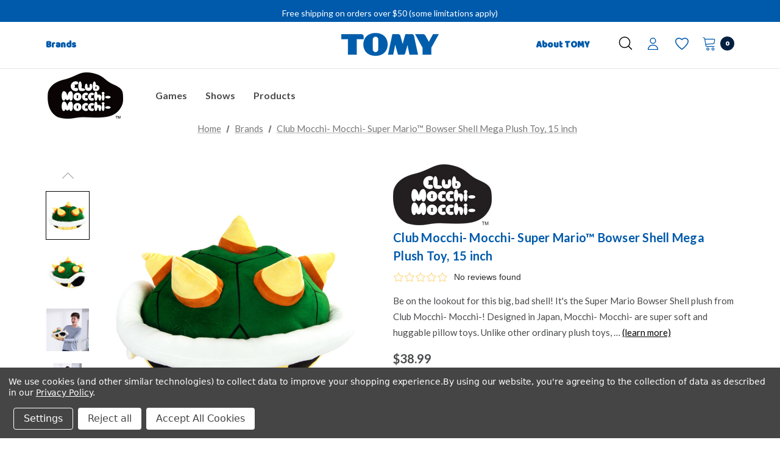

--- FILE ---
content_type: text/html; charset=UTF-8
request_url: https://us.tomy.com/club-mocchi-mocchi-super-mario-bowser-shell-mega-15-inch-plush-stuffed-toy/
body_size: 72511
content:


<!DOCTYPE html>
<html class="no-js" lang="en">
    <head>
        <title>Club Mocchi- Mocchi- Super Mario™ Bowser Shell Mega Plush Toy, 15 inch</title>
        <link rel="dns-prefetch preconnect" href="https://cdn11.bigcommerce.com/s-bo5kvbk80m" crossorigin><link rel="dns-prefetch preconnect" href="https://fonts.googleapis.com/" crossorigin><link rel="dns-prefetch preconnect" href="https://fonts.gstatic.com/" crossorigin>
        <meta property="product:price:amount" content="38.99" /><meta property="product:price:currency" content="USD" /><meta property="og:url" content="https://us.tomy.com/club-mocchi-mocchi-super-mario-bowser-shell-mega-15-inch-plush-stuffed-toy/" /><meta property="og:site_name" content="TOMY" /><link rel='canonical' href='https://us.tomy.com/club-mocchi-mocchi-super-mario-bowser-shell-mega-15-inch-plush-stuffed-toy/' /><meta name='platform' content='bigcommerce.stencil' /><meta property="og:type" content="product" />
<meta property="og:title" content="Club Mocchi- Mocchi- Super Mario™ Bowser Shell Mega Plush Toy, 15 inch" />
<meta property="og:description" content="Find a great gift for anyone! Shop our wide range of high-quality toys, collectibles, and nursery items. Our TOMY mission is to make the world smile." />
<meta property="og:image" content="https://cdn11.bigcommerce.com/s-bo5kvbk80m/products/3002/images/10297/T12411_SH_A01__44154.1679522877.386.513.jpg?c=1" />
<meta property="og:availability" content="instock" />
<meta property="pinterest:richpins" content="enabled" />
        
         

        <link rel="stylesheet" type="text/css" href="https://cdn-live.wholescale.net/wholescale-widget.css" />

        <link href="https://cdn11.bigcommerce.com/s-bo5kvbk80m/product_images/favicon.gif?t&#x3D;1650394519" rel="shortcut icon">
        <meta name="viewport" content="width=device-width, initial-scale=1">

        <script>
            document.documentElement.className = document.documentElement.className.replace('no-js', 'js');
        </script>

        <script>
    function browserSupportsAllFeatures() {
        return window.Promise
            && window.fetch
            && window.URL
            && window.URLSearchParams
            && window.WeakMap
            // object-fit support
            && ('objectFit' in document.documentElement.style);
    }

    function loadScript(src) {
        var js = document.createElement('script');
        js.src = src;
        js.onerror = function () {
            console.error('Failed to load polyfill script ' + src);
        };
        document.head.appendChild(js);
    }

    if (!browserSupportsAllFeatures()) {
        loadScript('https://cdn11.bigcommerce.com/s-bo5kvbk80m/stencil/cd88e690-3fde-013e-7bbb-2a951af41c5e/e/694a7180-cd4e-013e-67d9-227b0696a291/dist/theme-bundle.polyfills.js');
    }
</script>
        <script>window.consentManagerTranslations = `{"locale":"en","locales":{"consent_manager.data_collection_warning":"en","consent_manager.accept_all_cookies":"en","consent_manager.gdpr_settings":"en","consent_manager.data_collection_preferences":"en","consent_manager.manage_data_collection_preferences":"en","consent_manager.use_data_by_cookies":"en","consent_manager.data_categories_table":"en","consent_manager.allow":"en","consent_manager.accept":"en","consent_manager.deny":"en","consent_manager.dismiss":"en","consent_manager.reject_all":"en","consent_manager.category":"en","consent_manager.purpose":"en","consent_manager.functional_category":"en","consent_manager.functional_purpose":"en","consent_manager.analytics_category":"en","consent_manager.analytics_purpose":"en","consent_manager.targeting_category":"en","consent_manager.advertising_category":"en","consent_manager.advertising_purpose":"en","consent_manager.essential_category":"en","consent_manager.esential_purpose":"en","consent_manager.yes":"en","consent_manager.no":"en","consent_manager.not_available":"en","consent_manager.cancel":"en","consent_manager.save":"en","consent_manager.back_to_preferences":"en","consent_manager.close_without_changes":"en","consent_manager.unsaved_changes":"en","consent_manager.by_using":"en","consent_manager.agree_on_data_collection":"en","consent_manager.change_preferences":"en","consent_manager.cancel_dialog_title":"en","consent_manager.privacy_policy":"en","consent_manager.allow_category_tracking":"en","consent_manager.disallow_category_tracking":"en"},"translations":{"consent_manager.data_collection_warning":"We use cookies (and other similar technologies) to collect data to improve your shopping experience.","consent_manager.accept_all_cookies":"Accept All Cookies","consent_manager.gdpr_settings":"Settings","consent_manager.data_collection_preferences":"Website Data Collection Preferences","consent_manager.manage_data_collection_preferences":"Manage Website Data Collection Preferences","consent_manager.use_data_by_cookies":" uses data collected by cookies and JavaScript libraries to improve your shopping experience.","consent_manager.data_categories_table":"The table below outlines how we use this data by category. To opt out of a category of data collection, select 'No' and save your preferences.","consent_manager.allow":"Allow","consent_manager.accept":"Accept","consent_manager.deny":"Deny","consent_manager.dismiss":"Dismiss","consent_manager.reject_all":"Reject all","consent_manager.category":"Category","consent_manager.purpose":"Purpose","consent_manager.functional_category":"Functional","consent_manager.functional_purpose":"Enables enhanced functionality, such as videos and live chat. If you do not allow these, then some or all of these functions may not work properly.","consent_manager.analytics_category":"Analytics","consent_manager.analytics_purpose":"Provide statistical information on site usage, e.g., web analytics so we can improve this website over time.","consent_manager.targeting_category":"Targeting","consent_manager.advertising_category":"Advertising","consent_manager.advertising_purpose":"Used to create profiles or personalize content to enhance your shopping experience.","consent_manager.essential_category":"Essential","consent_manager.esential_purpose":"Essential for the site and any requested services to work, but do not perform any additional or secondary function.","consent_manager.yes":"Yes","consent_manager.no":"No","consent_manager.not_available":"N/A","consent_manager.cancel":"Cancel","consent_manager.save":"Save","consent_manager.back_to_preferences":"Back to Preferences","consent_manager.close_without_changes":"You have unsaved changes to your data collection preferences. Are you sure you want to close without saving?","consent_manager.unsaved_changes":"You have unsaved changes","consent_manager.by_using":"By using our website, you're agreeing to our","consent_manager.agree_on_data_collection":"By using our website, you're agreeing to the collection of data as described in our ","consent_manager.change_preferences":"You can change your preferences at any time","consent_manager.cancel_dialog_title":"Are you sure you want to cancel?","consent_manager.privacy_policy":"Privacy Policy","consent_manager.allow_category_tracking":"Allow [CATEGORY_NAME] tracking","consent_manager.disallow_category_tracking":"Disallow [CATEGORY_NAME] tracking"}}`;</script>
        
        <script>
            window.lazySizesConfig = window.lazySizesConfig || {};
            window.lazySizesConfig.loadMode = 1;
        </script>
        <script async src="https://cdn11.bigcommerce.com/s-bo5kvbk80m/stencil/cd88e690-3fde-013e-7bbb-2a951af41c5e/e/694a7180-cd4e-013e-67d9-227b0696a291/dist/theme-bundle.head_async.js"></script>

        <link href="https://fonts.googleapis.com/css?family=Jost:800,700,500,600,900%7CLato:400,700&display=swap" rel="stylesheet">
        <link data-stencil-stylesheet href="https://cdn11.bigcommerce.com/s-bo5kvbk80m/stencil/cd88e690-3fde-013e-7bbb-2a951af41c5e/e/694a7180-cd4e-013e-67d9-227b0696a291/css/theme-9866d960-d86a-013e-2439-16eecdc4fb5f.css" rel="stylesheet">

        <!-- Start Tracking Code for analytics_siteverification -->

<meta name="google-site-verification" content="MvzoSpqeQbCMMDs_R8ltUxwXUhp3fy5VLpdjMfSJ0P4" />

<script type="text/javascript">
(function(d,w) {
	var p = w.location.pathname;

	// Add jQuery UI CSS
	var jqUICSS = document.createElement('link');
	jqUICSS.rel = "stylesheet";
	jqUICSS.href = "//code.jquery.com/ui/1.12.1/themes/base/jquery-ui.css";
	d.getElementsByTagName('head')[0].appendChild(jqUICSS);

	// Add Font Awesome CSS
	var faCSS = document.createElement('link');
	faCSS.rel = "stylesheet";
	faCSS.href = "https://use.fontawesome.com/releases/v5.8.1/css/all.css";
	faCSS.integrity = "sha384-50oBUHEmvpQ+1lW4y57PTFmhCaXp0ML5d60M1M7uH2+nqUivzIebhndOJK28anvf";
	faCSS.crossOrigin = "anonymous";
	d.getElementsByTagName('head')[0].appendChild(faCSS);

	var i = function(u) {
		var h = d.getElementsByTagName("head"), s = d.createElement('script');
		s.setAttribute("type", "text/javascript");
		s.setAttribute("src", u);
		h[0].appendChild(s);
	};

	if (p === '/checkout') {
		var h = d.getElementsByTagName('head'), c = d.createElement('style');
		c.innerHTML = '.checkout-step[checkout-step="payment"] .checkout-view-content {opacity:0.25;transition:0.5s 0s ease-in-out;}.mbc-payment-ready .checkout-step[checkout-step="payment"] .checkout-view-content{opacity:1;}';
		h[0].appendChild(c);
	}

	if (p.indexOf('/account.php') === 0 || p.indexOf('/checkout') === 0) {
		i("https://cdnjs.cloudflare.com/ajax/libs/jquery/3.4.1/jquery.min.js");
	}
	
	if (p.indexOf('/account.php') === 0 || p.indexOf('/checkout') === 0) {
		// i("https://jstest.authorize.net/v1/Accept.js");
		// i("https://js.authorize.net/v1/Accept.js");

        // i("https://js.stripe.com/v2/");
        // i("https://js.stripe.com/v3/");

        // i("https://sandbox.web.squarecdn.com/v1/square.js");
        // i("https://web.squarecdn.com/v1/square.js");

        // i("https://js.braintreegateway.com/web/3.43.0/js/client.min.js");
	}
	
	function a() {
		if (window.jQuery) {
            i("https://code.jquery.com/ui/1.12.1/jquery-ui.js");
             i("https://cdn.minibc.com/bootstrap/61fb4278452f7.js?t=1701979173");
            /*i("https://us.tomy.com/content/minibcjs/61fb4278452f7_20250722.js");*/
		} else {
			setTimeout(a, 1000);
		}
	};
	
	if (d.readyState === 'loading') {
		d.addEventListener("DOMContentLoaded", a);
	} else {
		a();
	}
})(document,window);
</script>

<!-- End Tracking Code for analytics_siteverification -->


<script src="https://www.google.com/recaptcha/api.js" async defer></script>
<script>window.consentManagerStoreConfig = function () { return {"storeName":"TOMY","privacyPolicyUrl":"https:\/\/us.tomy.com\/privacy-policy\/","writeKey":null,"improvedConsentManagerEnabled":true,"AlwaysIncludeScriptsWithConsentTag":true}; };</script>
<script type="text/javascript" src="https://cdn11.bigcommerce.com/shared/js/bodl-consent-32a446f5a681a22e8af09a4ab8f4e4b6deda6487.js" integrity="sha256-uitfaufFdsW9ELiQEkeOgsYedtr3BuhVvA4WaPhIZZY=" crossorigin="anonymous" defer></script>
<script type="text/javascript" src="https://cdn11.bigcommerce.com/shared/js/storefront/consent-manager-config-3013a89bb0485f417056882e3b5cf19e6588b7ba.js" defer></script>
<script type="text/javascript" src="https://cdn11.bigcommerce.com/shared/js/storefront/consent-manager-08633fe15aba542118c03f6d45457262fa9fac88.js" defer></script>
<script type="text/javascript">
var BCData = {"product_attributes":{"sku":"T12411B","upc":"053941124113","mpn":"053941124113","gtin":"00053941124113","weight":null,"base":true,"image":null,"price":{"without_tax":{"formatted":"$38.99","value":38.99,"currency":"USD"},"tax_label":"Tax"},"stock":null,"instock":true,"stock_message":null,"purchasable":true,"purchasing_message":null,"call_for_price_message":null}};
</script>
<script src='https://cdnjs.cloudflare.com/ajax/libs/jquery/3.6.0/jquery.min.js' ></script><script data-bc-cookie-consent="3" type="text/plain">
  !function(e){if(!window.pintrk){window.pintrk=function(){window.pintrk.queue.push(
    Array.prototype.slice.call(arguments))};var
    n=window.pintrk;n.queue=[],n.version="3.0";var
    t=document.createElement("script");t.async=!0,t.src=e;var
    r=document.getElementsByTagName("script")[0];r.parentNode.insertBefore(t,r)}}("https://s.pinimg.com/ct/core.js");
  pintrk('load', '2613562591656');
  pintrk('page');
</script><!-- Meta Pixel Code -->
<script data-bc-cookie-consent="3" type="text/plain">
!function(f,b,e,v,n,t,s)
{if(f.fbq)return;n=f.fbq=function(){n.callMethod?
n.callMethod.apply(n,arguments):n.queue.push(arguments)};
if(!f._fbq)f._fbq=n;n.push=n;n.loaded=!0;n.version='2.0';
n.queue=[];t=b.createElement(e);t.async=!0;
t.src=v;s=b.getElementsByTagName(e)[0];
s.parentNode.insertBefore(t,s)}(window, document,'script',
'https://connect.facebook.net/en_US/fbevents.js');
fbq('init', '770982883110703');
fbq('track', 'PageView');
</script>
<!-- End Meta Pixel Code -->
<script data-cfasync="false" data-dd-sm-ignore="true" data-cookieconsent="ignore" id="wsa-tag-manager-tags" nonce="">
</script >
</script>
<script data-cfasync="false" data-dd-sm-ignore="true" data-cookieconsent="ignore" id="wsa-tag-manager-javascript-h-test" nonce="">!function(w,d){w.TagRocket=w.TagRocket||{};var T=w.TagRocket;T.teh=[];w.onerror=function(m,s,l,c,e){T.teh.push((l?(l+' '):'')+(c?(c+' '):'')+m+(m.colno?(':'+m.colno):'')+(s?(' '+s):''));};function a(s){var e=d.createElement('script'),h=d.getElementsByTagName('head')[0];e.appendChild(d.createTextNode(s));h.insertBefore(e,h.firstChild)}a('()=>{};window.arrowFunctions=1');a('async function a(){};window.asyncFunctions=1');var m=new Date().toISOString(),q='wsa-tag-manager-javascript-',z;T.tah=function(s){w.dataLayer=w.dataLayer||[];if(!w.gtag){w.gtag=function(){dataLayer.push(arguments)};gtag('js',new Date);t=d.createElement('script');t.async=!0;t.setAttribute('src','https://www.googletagmanager.com/gtag/js?id=G-7XTJM93TLW');d.head.appendChild(t)};if(!w.wsa_tre){gtag('config',"G-7XTJM93TLW",{groups:'TagRocketErrorTracking',send_page_view:false});;gtag('config',"G-993PNLETRH",{groups:'TagRocketErrorTracking',send_page_view:false});gtag('event','tag_rocket_error',{send_to:["G-993PNLETRH"],description:'Script Failure',app_version:'3.46.17',tag_rocket_version:'1.94',ua:navigator.userAgent});};w.wsa_tre=1;if(w.console)console.error('Tag Rocket (h): '+s,T.teh);T.teh.forEach(function(e){gtag('event','app_error',{send_to:'G-7XTJM93TLW',scope:s,description:s+' 3.46.17 h '+e,message:'h '+e,app_version:'3.46.17',automatic:1,tag_rocket_version:'1.94',pagedatetime:m,datetime:m,ua:navigator.userAgent,tags:"unknown",environment:'Production'})})};p=function(){if(!T.ts&&!d.getElementById(q+'second'))T.tah('Header Script Missing');else if(!T.tss)T.tah('Header Script Failure1');else if(!T.ts)T.tah('Header Script Failure2');if(!T.tm&&!d.getElementById(q+'main'))T.tah('Footer Script Missing');else if(!T.tm)T.tah('Footer Script Failure')};if(w.addEventListener)w.addEventListener('DOMContentLoaded',p);else w.attachEvent('onDOMContentLoaded',p)}(window,document)</script>
<script data-cfasync="false" data-dd-sm-ignore="true" data-cookieconsent="ignore" id="wsa-tag-manager-javascript-second" nonce="">
/*
    Web Site Advantage: Tag Rocket App Head [1.94.75810]
    https://bigcommerce.websiteadvantage.com.au/tag-rocket/
    Copyright (C) 2020 - 2025 Web Site Advantage
*/

!function(w,d){w.TagRocket=w.TagRocket||{};var T=w.TagRocket;T.tss=1;T.tags='gads|ga4';T.scc='US-OH';T.seu='false';w.dataLayer=w.dataLayer||[];T.gq=[];T.cH=function(){if(!w.gtag||!w.gtag.fake){w.gtag=function(){var _arguments=arguments;if(_arguments.length&&_arguments[0]=='consent')dataLayer.push(_arguments);else T.gq.push(_arguments)};w.gtag.fake=!0;}};T.cH();T.l='';var eet=new Date,eei=0,eer=0,eea='G-7XTJM93TLW';T.ecq=[];T.ec=function(){if(T.consent.analytics)gtag.apply(null,arguments);else T.ecq.push(arguments)};T.a=function(s,e,c,o){try{if(!eei){eei=1;if(!w.gtag||w.gtag.fake){w.gtag=function(){dataLayer.push(arguments)}}T.ec('config',eea,{groups:'TagRocketErrorTracking',send_page_view:false})}if(!eer){eer=1;T.ct=c;if(w.console)console.error('Tag Rocket: '+s+': '+e,o||'');T.ct=1;var z = e?e.substring(0,255):'-missing-';T.ec('event','app_error',{send_to:eea,scope:s,description:s+' 3.46.17 '+z,message:z,app_version:'3.46.17',automatic:1,tag_rocket_version:'1.94',pagedatetime:eet.toISOString(),datetime:new Date().toISOString(),ua:navigator.userAgent,tags:T.tags,timesinceload:new Date-eet,environment:'Production'});eer=0}}catch(x){try{T.ec('event','app_error',{send_to:eea,scope:'AppErrorError',description:'3.46.17 '+x,message:''+x,app_version:'3.46.17',tag_rocket_version:'1.94',pagedatetime:eet.toISOString(),datetime:new Date().toISOString(),ua:navigator.userAgent,tags:T.tags,timesinceload:new Date-eet,environment:'Production'});}catch(y){}}};T.eq=T.eq||[];if(w.addEventListener){w.addEventListener('error',function(){T.ef.apply(T,arguments)},{passive:!0,capture:!0});}else if(w.attachEvent){w.attachEvent('onerror',function(){T.ef.apply(T,arguments)});}if(!T.ef){T.ef=function(){T.eq.push(arguments)}};if(!T.cf){T.cq=T.cq||[];T.cf=function(){T.cq.push(arguments)};if(w.console){T.ce=console.error;console.error=function(){T.ce.apply(console,arguments);T.cf.apply(T,arguments)}}};try{T.do='NewPromotionsAdded';T.dG=[];T.dH=0;T.cg=function(){T.dF(function(a){a.forEach(function(b){T.e(b.addedNodes,function(c){if(T.bh(c,T.bb)=='promotion'&&T.bg(c,'found')){T.dG.push(c)}T.e(T.dD(c,"["+T.bb+"='promotion']"),function(e){if(T.bg(e,'found')){T.dG.push(e)}})})});if(T.aS(T.dG)&&!T.dH){T.x(function(){T.dH=T.bi(function(){T.dH=0;T.f(T.do,{elements:T.dG});T.dG=[];},100,'New Promotions Added')})}});};T.dz=[];T.dA=0;T.dB=function(a){T.e(a,function(b){if(T.bh(b,T.bb)=='list'&&T.dC(b)&&T.bg(b,'found')){T.dz.push(b)}T.e(T.dD(b,"["+T.bb+"='list']"),function(c){if(T.dC(c)&&T.bg(c,'found')){T.dz.push(c)}})})};T.dE=function(){T.x(function(){if(T.aS(T.dz)){if(T.dA)T.dv(T.dA);T.dA=T.bi(function(){T.f(T.cI,{elements:T.dz});T.dz=[];T.dA=0},500,'New Products Added')}})};T.cd=function(e){T.dF(function(f){f.forEach(function(g){T.dB(g.addedNodes);});T.dE();},e||d.body)};T.cI='NewProductsAdded';T.cs='UserDataUpdated';T.dD=function(a,b){if(!a.querySelectorAll)return[];var c=a.querySelectorAll(b);if(Array.from)return Array.from(c);else return c};T.ba=function(a){return T.dD(d,a)};T.dC=function(a){var b=T.bh(a,T.bc);return b&&!isNaN(parseInt(b,10))};T.M=function(a){return typeof a!=='undefined'&&a!==null};T.q=function(a){return a===0||(T.M(a)&&a!==''&&!isNaN(a))};T.dN=function(a){var b=String.fromCodePoint;if(b){return b(a)}return ''};T.dM=function(a,b,c){var e=[].slice.call(a).map(function(f){if(c||typeof(f)==='function')return f;try{return T.cT(f)}catch(g){if(Array.isArray(f)){return [].concat(f)}else return f}});if(T.aS(e)){e[0]=T.dN(b)+' %cTag Rocket: %c'+e[0];e.splice(1,0,'color:none;');e.splice(1,0,'color:#28a300;')}return e};T.bR=function(){if(w.console)console.warn.apply(console,T.dM(arguments,0x1F6A8,1))};T.cr=function(){if(w.console)console.error.apply(console,T.dM(arguments,0x26A0,1))};T.ad=function(a,b){return a.sort(function(c,e){return e.price*e.quantity-c.price*c.quantity}).slice(0,b)};T.cA=function(a,b,c,e){var f,g=function(h){if(h>=T.aS(a))c&&c();else T.bi(function(){T.t('SB95',function(){f=b(a[h],h);if(typeof f!=='undefined')c&&c(f);else g(h+1)},1)},0,'Yield '+h+' '+e);};g(0)};T.e=function(a,b){var c,e,f=T.aS(a);if(a&&f)for(c=0;c<f;c++){e=b(a[c],c);if(typeof e!=='undefined')return e}};T.cQ=function(a,b){if(a&&T.aS(a))for(var c=0;c<T.aS(a);c++){if(a[c]===b)return true}};T.dJ=function(a,b,c){a.setAttribute(b,c)};T.p=function(a,b,c){if(T.M(c)&&c!=='')a[b]=c};T.bZ=function(a,b){if(!b||!a)return a;var c=b.split('.'),e=a[c.shift()];return T.bZ(e,c.join('.'))};T.t=function(a,b,c,e){try{c&&b.apply(this,e)}catch(f){T.a(a,''+f,1,f)}};T.bk=function(a,b,c,e){var f=function(){T.t.call(this,'SB24',c,1,arguments)};if(b==T.P&&d.readyState!="loading"){T.bi(f,0,T.P)}else{e=e||{};if(!T.M(e.passive)){e.passive=!0;}a.addEventListener&&a.addEventListener(b,f,e)|| a.attachEvent&&a.attachEvent('on'+b,f)}};T.O=function(a,b){T.bk(w,a,function(a){if(!b.done){b.done=1;b(a)}},{once:!0})};T.bL=function(a,b){try{return JSON.stringify(a,b)}catch(c){throw ''+T.bL.caller+' '+c}};T.bO=function(a){return a&&JSON.parse(a)};T.cT=function(a){return T.bO(T.bL(a))};T.cW=function(a){return T.bL(a)=='{}'};T.R=function(a){var b=Object(a),c,e,f,g=arguments;for(c=1;c<g.length;c++){e=g[c];if(e!=null){for(f in e){if(Object.prototype.hasOwnProperty.call(e,f))b[f]=e[f];}}}return b;};T.aS=function(a){return a.length};T.bn=function(a){try{if(!localStorage||T.dL)return !1;return localStorage.removeItem(a)}catch(b){T.a('SB63','Incognito Safari has blocked localStorage. This stops us tracking things like add to cart events',1,b);T.dL=!0}};T.bl=function(a){try{if(!localStorage||T.dL)return !1;return localStorage.getItem(a)}catch(b){T.a('SB61','Incognito Safari has blocked localStorage. This stops us tracking things like add to cart events',1,b);T.dL=!0}};T.bm=function(a,b){try{if(!localStorage||T.dL)return !1;localStorage.setItem(a,b)}catch(c){T.a('SB60','Incognito Safari has blocked localStorage. This stops us tracking things like add to cart events',1,c);T.dL=!0}};T.an=function(a){var b=d.cookie.match(new RegExp('(^| )'+a+'=([^;]+)')),c=b&&unescape(b[2])||'';return c=='deleted'?'':c};T.J=function(a){var b=w.performance;return b&&b.getEntriesByType&&b.getEntriesByType(a)};T.I=function(){var a=navigator;return a.connection||a.mozConnection||a.webkitConnection};T.G=function(a,b,c){return (a||'').replace(b,c||'')};T.aq=function(a){return (a||'').trim().toLowerCase()};T.aV=function(a){return T.G(T.G(T.aq(a),/([^a-z0-9 _])/g),/ +/g,'_')};T.K=function(a,b){b=b||255;if(!a)return '(missing)';a=T.G((''+a).trim(),/ *(\r\n|\n|\r) */gm,' ');if(T.aS(a)<=b)return a;return a.substring(0,b-3)+'...'};T.cu=function(a,b){var c='',e='';switch(b){case 'AU':c='0011';e='61';break;case 'US':case 'CA':c='011';e='1';break;case 'GB':c='011';e='44';break;case 'IT':c='00';e='39';break;}a=T.G(a,/[^\d+]+/g);if(c)a=T.G(a,new RegExp('^'+c),'+');if(a[0]!='+'&&e){a='+'+T.G(e+a,/^0/);}return a};T.bj=function(a,b){return a.hasAttribute(b)};T.bh=function(a,b){if(a.getAttribute)return T.K(a.getAttribute(b))};T.bg=function(a,b){var c='data-tagrocket-'+b;if(T.bj(a,c))return 0;T.dJ(a,c,'1');return 1};T.br=function(a,b,c,e){var f=setInterval(function(){T.t(a,function(){try{c()}catch(g){if(b)clearInterval(f);throw g}},1)},e);return f};T.cb=function(a,b,c,e){if(a)T.dv(a);return T.bi(b,c,e)};T.dv=function(a){clearTimeout(a)};T.bi=function(a,b,c){return setTimeout(a,b,'Tag Rocket '+(c||''))};T.bz=function(a,b,c){T.cZ('query getCartMetafields{site{cart{metafields(namespace:"bc_storefront" keys:["'+b+'"]){edges{node{entityId}}}}}}',function(e,f){T.t('SB82',function(){if(e>0){var g='createCartMetafield',h='',i=T.bZ(f,'data.site.cart.metafields.edges');if (i&&i.length){g='updateCartMetafield';h=' metafieldEntityId:'+i[0].node.entityId}T.cZ('mutation '+g+'{cart{'+g+'(input:{cartEntityId:"'+a+'" data:{key:"'+b+'" value:"'+T.bL(c).replace(/"/g,'\\"')+'"}'+h+'}){metafield{id entityId key value}errors{...on Error{message}}}}}',function(e,j){T.t('SB83',function(){if(e>0){}},1)})}},1)})};T.dK=function(a){T.ck.appendChild(a)};T.dI=function(a,b,c){b=b||{};if(b.onvisible&&d.hidden){T.O('visibilitychange',function(){T.dI(a,b,c)});return};var e=d.createElement(a),f;if(b.id&&d.getElementById(b.id))return;for(var g in b){T.dJ(e,g,b[g])}e.onload=e.onreadystatechange=function(){f=e.readyState;if(!f||f=='loaded'||f=='complete'){if(c)c();c=null}};T.dK(e);return e};T.aP=function(a,b,c){b=b||{};b.src=a;if(!T.M(b.async))b.async=!0;if(T.cn)b.nonce=T.cn;if(!T.M(b.onvisible))b.onvisible=!0;if(T.pageType!='orderconfirmation'||T.b.updated){T.dI('script',b,c)}else{T.o(T.cs,function(){T.dI('script',b,c)})}};T.dg=function(a){if(T.bj(a,'data-list-name'))return T.bh(a,'data-list-name');if(a.parentElement)return T.dg(a.parentElement)};T.L=function(){var a=d.querySelector('head meta[name="description"]');if(a)return T.bh(a,'content');};T.cp=function(a){var b=w.location.href.match(new RegExp('[?&]'+a+'=([^&]*)'));return decodeURIComponent(b&&b[1]||'')};T.dF=function(a,b,c){if(w.MutationObserver)T.O(T.P,function(){c=c||{childList:!0,subtree:!0};b=b||d.body;if(!b)throw 'no target';new MutationObserver(a).observe(b,c)})};T.do='NewPromotionsAdded';T.dG=[];T.dH=0;T.cg=function(){T.dF(function(a){a.forEach(function(b){T.e(b.addedNodes,function(c){if(T.bh(c,T.bb)=='promotion'&&T.bg(c,'found')){T.dG.push(c)}T.e(T.dD(c,"["+T.bb+"='promotion']"),function(e){if(T.bg(e,'found')){T.dG.push(e)}})})});if(T.aS(T.dG)&&!T.dH){T.x(function(){T.dH=T.bi(function(){T.dH=0;T.f(T.do,{elements:T.dG});T.dG=[];},100,'New Promotions Added')})}});};T.dz=[];T.dA=0;T.dB=function(a){T.e(a,function(b){if(T.bh(b,T.bb)=='list'&&T.dC(b)&&T.bg(b,'found')){T.dz.push(b)}T.e(T.dD(b,"["+T.bb+"='list']"),function(c){if(T.dC(c)&&T.bg(c,'found')){T.dz.push(c)}})})};T.dE=function(){T.x(function(){if(T.aS(T.dz)){if(T.dA)T.dv(T.dA);T.dA=T.bi(function(){T.f(T.cI,{elements:T.dz});T.dz=[];T.dA=0},500,'New Products Added')}})};T.cd=function(e){T.dF(function(f){f.forEach(function(g){T.dB(g.addedNodes);});T.dE();},e||d.body)};T.cI='NewProductsAdded';T.ar='PromotionsVisible';T.dn=function(a){T.aY(T.ar,a)};T.aW=function(a,b){var c,e=[];T.e(a.infos||a.items||a,function(f){c=f.product||f;if(!c.completed){e.push(c);}});if (T.aS(e)&&T.cp('showHidden')!='true'){T.a('SB55e',''+T.aS(e)+' incomplete products on '+b+' '+e[0].productId+' '+e[0].name,1,e);}};T.dj=function(a,b){var c="["+T.bb+"='list']["+T.bc+"='"+a+"']";if(b)c="[data-list-name='"+T.G(b,/['"\\]/g,'\\$&')+"'] "+c;return d.querySelector(c)};T.j='ProductsVisible';T.dl=function(a,b){if(T.aX||T.bY)a.search=T.aX||T.bY;T.aW(a,T.j);T.cE(T.j,a,b)};T.dw=function(a){T.t('SB19b',function(){var b,c={},e;T.e(a,function(f){if(!f.seen){f.seen=1;b=f.callback.name+f.id;if(!c[b])c[b]=[];c[b].push(f)}});for(var g in c){e=c[g][0];e.callback({infos:c[g],list:e.list})}},1)};T.dy=0;T.dx=[];T.dr=function(a){a.visibleTime=0;var b,c=new IntersectionObserver(function(e){if(e[0].isIntersecting){a.lastVisible=new Date;a.trigger='visible';b=T.bi(function(){c.disconnect();T.dx.push(a);if(T.dy)return;T.dy=T.bi(function(){T.dy=0;if(T.aS(T.dx)){T.dw(T.dx);T.dx=[];}},1000,'Visible Ticking')},2000-a.visibleTime,'On First Visible')}else{if(b)T.dv(b);if(a.lastVisible){a.visibleTime+=new Date-a.lastVisible;a.lastVisible=0}}},{threshold:[0.5]});c.observe(a.e)};T.dt=[];T.du=0;T.ds=function(a){T.dt.push(a)};T.ch=function(){T.t('SB18',function(){var b,c,e=0,f=1,g=function(a){if(a.seen)return false;if(a.e&&a.e.getBoundingClientRect){try{b=a.e.getBoundingClientRect()}catch(h){}if(b){return b.top>-b.height/2&&b.left>-b.width/2&&b.bottom-b.height/2<=(w.innerHeight||d.documentElement.clientHeight)&&b.right-b.width/2<=(w.innerWidth||d.documentElement.clientWidth)}}return a.percent<T.du},i=function(j,k){if(!k&&c)return;T.dv(c);c=T.bi(function(){c=0;T.t('SB18a',function(){l()},1)},j,'Scroll Tick '+k)} ,l=function(){var m=[],n=1,o,p,q,r=d.body,s=d.documentElement;q=w.pageYOffset,p=w.innerHeight;if(r&&r.scrollHeight){if(f==1)f=r.scrollHeight;if(s.clientHeight)n=s.clientHeight;if(q&&p)n=q+p;}o=n/f;if(o>T.du){T.du=o;e=n;T.t('SB18b',function(){T.e(T.dt,function(a){a.trigger='scroll '+o;if(g(a)&&T.aS(m)<=5)m.push(a)});if(T.aS(m)){T.dw(m);i(5500,1)}},1);}};T.bk(d,'scroll',function(){i(1000,0);});T.O('load',function(){l()})},1);};T.dm=function(a){if(a.e&&('IntersectionObserver' in window)){T.dr(a)}else{T.ds(a)}};T.dq=function(a,b,c,e){if(!w._bcCsrfProtectionPatched&&e<10){T.bi(function(){T.dq(a,b,c,e+1)},100,'XMLHttpRequest Wait '+e)}else{var f=new XMLHttpRequest();e=e||1;f.onreadystatechange=function(){if(this.readyState==4){if(this.status!=200){if(e<12){T.bi(function(){T.dq(a,b,c,e+1)},1000,'XMLHttpRequest Retry '+e)}else{T.a('SB36','Request Failed after '+e+' attempts : '+a+' '+this.status,1,f);b(0,this.status)}}else{b(1,f.responseText?T.bO(f.responseText):'-missing-')}}};f.open(c?'POST':'GET',a,true);f.withCredentials=true;f.setRequestHeader('Content-type','application/json');if(c){f.setRequestHeader('Authorization','Bearer '+T.co);f.send(T.bL({query:c}))}else{f.send()}}};T.dp=function(a,b,c,e){if(w.location.href.indexOf('googleusercontent.com')>0){c(0,'googleusercontent.com')}else{e=e||1;b=b||{};if(!w._bcCsrfProtectionPatched&&e<10){T.bi(function(){T.dp(a,b,c,e+1)},100,'Fetch Wait '+e)}else{w.fetch(a,b).then(function(f){if(f.ok){f.text().then(function(g){var h;try{h=T.bO(g)}catch(i){throw 'JSON parse error '+i+' '+a}try{c(h?1:0,h||'-empty-')}catch(i){throw 'onComplete error '+i+' '+a}})}else{if(e<12){T.bi(function(){T.dp(a,b,c,e+1)},1000*e,'Fetch '+e)}else{T.a('SB30','Fetch '+e+' Last Fail '+a+' '+f.status,1,f);try{c(0,f.status)}catch(i){T.a('SB30b','Fetch '+a+' onComplete '+(j.message||j),1,j)}}}}).catch(function(j){if(!j.message||!j.message.match(/^(cancel|annul|brochen|NetworkError when|Failed to fetch|취소됨)/)){if(e<12){T.bi(function(){T.dp(a,b,c,e+1)},1000,'Fetch Error '+e+1)}else{T.a('SB29','Fetch '+e+' Last Error '+a+' '+(j.message||j),1,j);c(0,j.message||j)}}else c(-1,j.message||j)})}}};T.cZ=function(a,b){var c='/graphql';if(w.fetch){T.dp(c,{method:'POST',credentials:'same-origin',headers:{'Content-Type':'application/json',Authorization:'Bearer '+T.co},body:T.bL({query:a})},b)}else{T.dq(c,b,a)}};T.bw=function(a,b){if(w.fetch){T.dp(a,{credentials:'include'},b)}else{T.dq(a,b)}};T.bf=function(){T.o(T.do,function(a){T.bd(T.be(a.elements))})};T.bd=function(a){T.e(a,function(b){if(!b.e)b.e=d.querySelector("["+T.bb+"='promotion']["+T.bc+"='"+b.id+"']");var c=b.location=='top'?0.1:0.9;if(b.e){if(T.bg(b.e,'registered')){T.dm({se: T.dk,id:'',e:b.e,promotion:b,percent:c,callback:T.dn});T.bk(b.e,'click',function(){T.aY(T.at,b)})}}else{T.dm({se: T.dk,id:'',e:b.e,promotion:b,percent:c,callback:T.dn})}})};T.at='PromotionClicked';T.di=0;T.aU=function(a,b){T.di++;T.e(a.items,function(c,e){if(!b||T.cQ(b,c)){c.e=c.e||T.dj(c.productId,a.listName);var f={se: T.dk,id:T.di,e:c.e,product:c,list:a};if(c.e){if(T.bg(c.e,'registered')){f.callback=T.dl;f.percent=e/T.aS(a.items);T.dm(f);T.bk(c.e,'click',function(){if(!f.seen)T.dl({infos:[f],list:a});T.aY(T.Y,f);})}}else{f.callback=T.dl;f.percent=e/T.aS(a.items);T.dm(f);}}})};T.Y='ProductClicked';T.be=function(a){var b,c,e,f,g=[];if(!a)a=T.ba("["+T.bb+"='promotion']["+T.bc+"]");T.e(a,function(h){b=T.bh(h,T.bc);c=T.bh(h,'data-name');e=T.bh(h,'data-position');f={e:h};if(b)f.id=parseInt(b,10);if(c)f.name=c;if(e)f.location=e;g.push(f)});return g};T.aZ=function(a){var b,c,e=[],f=T.df(e,a);if(T.aS(e)){T.aT({reason:'List',items:e},function(g){for(b in f){c=f[b];if(T.ci)c.category=T.ci;T.aU(c,g.items)}})}};T.de=[];T.df=function(a,b){var c,e,f,g,h,i={},j,k,l,m,n,o,p=['{','blogid','pageid','categoryid','ssib'],q='data-tagrocket-searchprovider';T.e(b,function(r){j=T.dg(r)||'Page: '+T.cj;c=j.split(':')[0].trim();m=j;if(m.indexOf(':')>-1)m=m.split(':')[1].trim();i[j]=i[j]||{id:T.aV(j),type:c,listName:j,name:m,items:[]};n=T.de[j]||0;f=T.bh(r,T.bc);e=T.bh(r,'data-product-price');l=T.bh(r,'data-product-category');g=T.bh(r,'data-name');h=T.bh(r,'data-product-brand');o=T.bh(r,'data-position');k={e:r,index:n};if(f)k.productId=parseInt(f,10);if(isNaN(k.productId)){if(!T.dh&&f&&p.some&&p.some(function(m){f.indexOf(m)!=0})){T.dh=1;T.a('SB43','Page contains invalid '+T.bc+' value: '+f,1,r)}}else{T.bg(r,'found');if(T.q(e))k.price=parseFloat(e);if(l)k.category={path:l,breadcrumbs:[l]};if(T.bj(r,q))k.searchprovider=T.bh(r,q);if(T.g)k.currency=T.g;if(!isNaN(o))k.index=parseInt(o,10)-1;T.de[j]=n+1;a.push(k);i[j].items.push(k)}});return i};T.bK=function(a){var b='(unknown)';if(a&&a.nodeName){b=T.aq(a.nodeName);if(b=='body')return 'html>body';if(b=='head')return 'html>head';if(a.id)return b+'#'+a.id;if(a.className&&T.aS(a.className))b+='.'+a.className.split(/[ ,]+/).join('.');if(a.parentElement)b=T.bK(a.parentElement)+'>'+b;return b}};T.r=function(a,b){if(isNaN(a))return a;if(!b)b=0;var c=Math.pow(10,b),e=Number.EPSILON||2.220446049250313e-16;return Math.round((a+e)*c)/c};T.dd='GetValue';T.getProductId=function(a,b,c,e,f){if(c.type=='giftCertificate')return c.type;var g=(c.isVariant&&f?f:e);if(g.length<1)return;return T.G(T.G(T.G(T.G(T.G(T.G(T.G(T.G(T.G(T.G(T.G((T.e(g.split('||'),function(h){if((h.indexOf('[[psku]]')<0||c.productSku)&&(h.indexOf('[[pmpn]]')<0||c.productMpn)&&(h.indexOf('[[pupc]]')<0||c.productUpc)&&(h.indexOf('[[pgtin]]')<0||c.productGtin)&&(h.indexOf('[[vname]]')<0||c.variantName)&&(h.indexOf('[[vid]]')<0||c.variantId)&&(h.indexOf('[[vsku]]')<0||c.variantSku)&&(h.indexOf('[[vmpn]]')<0||c.variantMpn)&&(h.indexOf('[[vupc]]')<0||c.variantUpc)&&(h.indexOf('[[vgtin]]')<0||c.variantGtin))return h})||'[[pid]]'),/\[\[pid\]\]/ig,c.productId),/\[\[pmpn\]\]/ig,c.productMpn),/\[\[pupc\]\]/ig,c.productUpc),/\[\[pgtin\]\]/ig,c.productGtin),/\[\[psku\]\]/ig,c.productSku),/\[\[vname\]\]/ig,c.variantName),/\[\[vid\]\]/ig,c.variantId),/\[\[vsku\]\]/ig,c.variantSku),/\[\[vmpn\]\]/ig,c.variantMpn),/\[\[vupc\]\]/ig,c.variantUpc),/\[\[vgtin\]\]/ig,c.variantGtin)};T.bD=function(a){T.b.updated=!0;try{var b=a.billingAddress;T.p(b,'phone',T.cu(b.phone,b.countryCode));T.p(T.b,'email',T.aq(b.email));T.p(T.b,'phone',b.phone);T.p(T.b,'first_name',b.firstName);T.p(T.b,'last_name',b.lastName);T.p(T.b,'street',b.address1);T.p(T.b,'city',b.city);T.p(T.b,'state',b.stateOrProvince);T.p(T.b,'postal_code',b.postalCode);T.p(T.b,'country_code',b.countryCode);if(b.address2)T.b.street=(T.b.street?T.b.street+', ':'')+b.address2;}catch(c){T.a('SB56','Failed to update user data',1,c);}T.aY(T.cs,T.b);};T.cs='UserDataUpdated';T.da=function(a,b){if(a.variants.edges){return T.e(a.variants.edges,function(c){if(c.node.entityId==b)return c.node})}};T.db=function(a){var b='',c;T.e(a.options.edges,function(e,f){c=e.node;if(f)b+=', ';b+=c.displayName+':';T.e(c.values.edges,function(g){b+=' '+g.node.label})});return b};T.cX='ProductDataGathered';T.cY='CartDataGathered';T.aT=function(a,b){T.t('SB26c',function(){var c=a.cart,e,f,g,h,i=[],j=[],k=T.cp('showHidden')=='true',l=function(i){a.requests++;var m=i.slice(0,25),n=j.filter(function(o){return T.cQ(m,o.p)&&!T.cQ(n,o.v)}).map(function(o){return o.v});f='query Products{site{';if(h){f+='id:product(entityId:'+e[0].productId+'){entityId sku mpn upc gtin} product(sku:'+T.bL(h)+'){'}else{f+='products(first:25 entityIds:'+T.bL(m)+'){edges{node{'}f+='entityId sku name path defaultImage {url (width: 1000)}mpn upc gtin brand {name} categories{edges{node{name entityId breadcrumbs(depth:10 first:50){edges{node{name}}}}}}';if(c&&T.aS(n)){if(T.aS(n)>250)T.a('SB26','Can only get 250 variants. There are '+T.aS(n),1,n);f+='variants(first:250 entityIds:'+T.bL(n.slice(0,250))+'){edges{node{entityId mpn upc gtin options(first:50){edges{node{displayName values(first:50){edges{node{label}}}}}}}}}';}f+='twoVariants:variants(first:2){edges{node{entityId sku}}}';if(!h)f+='}}';f+='}}}';T.cZ(f,function(p,q){T.t('SB32',function(){if(p>0){if(q.errors&&T.aS(q.errors))throw 'graphql '+q.errors[0].message;T.e(e,function(o){var r,s,t,u,v,x,y,z,aa,ab,ac,ad;if(h){x=T.bZ(q,'data.site.product');y=T.bZ(q,'data.site.id.sku');z=T.bZ(q,'data.site.id.mpn');aa=T.bZ(q,'data.site.id.upc');ab=T.bZ(q,'data.site.id.gtin');delete o.productSku}else{ac=T.bZ(q,'data.site.products.edges');if(!ac)T.a('SB32x',T.bL(q),1,q);x=T.e(ac,function(ae){if(!ae||!ae.node)T.a('SB32z',T.bL(q),1,q);if(ae&&ae.node&&ae.node.entityId==o.productId)return ae.node});if(x)y=x.sku}if(x){o.completed=!0;var af,ag=[],ah=o.sku,ai=x.name,aj=x.path,ak=x.defaultImage,al=x.mpn,am=x.upc,an=x.gtin,ao=x.brand,ap=o.variantId;ah=ah||h;if(y)o.productSku=y;if(ah&&y!=ah)o.variantSku=ah;if(ai)o.name=ai;if(ak){o.defaultImage=ak;if(ak.url)ak.data=T.G(ak.url,'/1000w/','/{:size}/')};if(aj)o.url=T.cl+aj;if(h){if(z)o.productMpn=z;else delete o.productMpn;if(aa)o.productUpc=aa;else delete o.productUpc;if(ab)o.productGtin=ab;else delete o.productGtin;if(al&&z!=al)o.variantMpn=al;if(am&&aa!=am)o.variantUpc=am;if(an&&ab!=an)o.variantGtin=an;}else{if(al)o.productMpn=al;if(am)o.productUpc=am;if(an)o.productGtin=an;}if(ao&&ao.name)o.brand=ao.name;if(ap&&c){ad=T.da(x,ap);if(ad){if(ad.options)o.variantName=T.db(ad);if(ad.mpn)o.variantMpn=ad.mpn;if(ad.upc)o.variantUpc=ad.upc;if(ad.gtin)o.variantGtin=ad.gtin}else{T.a('SB27','Failed to get extra variant information for variant: '+ap,1,x);o.variantName='(id='+ap+')'}};o.isVariant=(ah&&(!y||y!=ah))==!0;v=T.bZ(x,'twoVariants.edges');if(T.aS(v)>0){af=v[0].node;if(!o.isVariant)o.hasVariants=T.aS(v)>1||!(o.productSku==af.sku||af.sku=='');if(T.aS(v)<2&&!o.variantId)o.variantId=af.entityId};o.categories=ag;t=T.bZ(x,'categories.edges');T.e(t,function(aq){if(!aq||!aq.node){T.a('SB32c',T.bL(t),1,t)}else{s={id:aq.node.entityId,name:aq.node.name,breadcrumbs:[]};ag.push(s);u=T.bZ(aq,'node.breadcrumbs.edges');if(!u){T.a('SB32b',T.bL(t),1,t)}else{T.e(u,function(ar){s.breadcrumbs.push(ar.node.name);});s.path=s.breadcrumbs.join("/");if(!r||r.id>s.id)r=s}}});o.category=r}})}else{if(T.pageType!='orderconfirmation'&&p==0)T.a(a.reason,'Failed to get extra information for '+T.aS(m)+',ok='+p+',status='+q,1,m)}if(T.aS(i)>25){l(i.slice(25))}else{if(p>0&&!c&&w.location.href.indexOf('translate.goog')<0){var as=[];T.e(e,function(o){if(!o.completed)as.push(o)});if(T.aS(as)&&!k){if(g)T.a('SB55d','Could not get extra product data for URL sku '+g,1,{issues:as,items:e});else if(h)T.a('SB55a','Could not get extra product data for sku '+h,1,{issues:as,items:e});else T.a('SB55b',a.reason+' '+a.requests+' Could not get extra product data for '+T.aS(as)+' out of '+T.aS(e)+' items. '+as[0].productId,1,{issues:as,items:e});T.a('SB55c',T.bL(q),1,q)}}if(a.reason==T.n&&T.aS(e)&&!e[0].variantId&&T.dc)e[0].variantId=T.dc;b(a)}},1)})};if(a.reason==T.n){g=T.cp('sku');h=a.items[0].sku||g;}if(c){c.items=[];var at=c.lineItems;if(at)T.e([].concat(at.physicalItems,at.digitalItems,at.giftCertificates),function(au){if(c.currency&&c.currency.code)au.currency=c.currency.code;if(!T.q(au.price))au.price=au.salePrice;if(!T.q(au.price))au.price=au.list_price;if(au.type=='giftCertificate'){au.price=au.amount;au.productId='giftCertificate';au.quantity=1;au.isTaxable=au.taxable;au.completed=!0}if(au&&!au.parentId)c.items.push(au)});else{T.a('SB26b','Missing lineItems '+a.reason+' '+T.bL(a.response||c),1,c);return}}e=a.items||c.items;a.items=e;if(c)c.items=e;T.products=T.products||[];T.products.push(e);var av=0;if(c){if(T.g&&!c.currency)c.currency={code:T.g};var aw,ax=c.baseAmount,ay=c.cartAmount,az=c.coupons;if(ax&&ay)c.totalDiscount=ax-ay;if(az)c.couponCodes=az.map(function(ba){return ba.code}).join(', ')}T.e(e,function(o){var bb=o.discountAmount,bc=o.couponAmount;if(!o.productId&&o.product_id)o.productId=o.product_id;if(!o.variantId&&o.variant_id)o.variantId=o.variant_id;aw=0;if(bb)aw+=bb;if(bc){aw+=bc;if(c&&c.couponCodes)o.couponCodes=c.couponCodes}if(aw){o.totalDiscount=aw;av+=aw}if(o.type!='giftCertificate'&&o.productId&&!T.cQ(i,o.productId))i.push(o.productId);if(o.variantId)j.push({p:o.productId,v:o.variantId});});if(c&&c.orderAmount)c.totalDiscount=(c.discountAmount||0)+av;if(!T.aS(i)){T.x(function(){b(a)})}else{a.requests=0;l(i);}},1)};T.t('SB33',function(){var a=T.bZ(w,'prototype'),b=T.bZ(a,'send'),c=T.bZ(a,'open'),e=w.fetch;if(!T.xe){if(c){a.open=function(f,g){this.rurl=g;return c.apply(this,arguments)}}if(b&&b.apply){a.send=function(){var h=this;T.bk(h,'readystatechange',function(){if(h.readyState==4&&(h.status>399||h.status==0)){T.xe(h)}});return b.apply(this,arguments)}}}T.xq=T.xq||[];T.xe=function(i){T.xq.push(i)};if(!T.fe){if(e&&e.apply){w.fetch=function(g){/*This detects fetch errors.Please look up the stack for the real cause of the error*/return e.apply(this,arguments).then(function(j){if(j.status>399)T.fe({type:'status',url:j.url,message:j.status});return j}).catch(function(k){T.fe({type:T.aw,url:g.url||g,message:k.stack||k.message||k});throw k})}}}T.fq=T.fq||[];T.fe=function(l){T.fq.push(l)};},1);T.cc=function(){var a=0,b=0;T.aB='XMLHttpRequestResponseError';T.o(T.aB,function(a){var b=a.responseURL||a.rurl,c=a.status,e='XMLHttpRequest Response '+c,f=e+': '+b;if(b&&b.indexOf('/g/collect')>0)T.aC=1;if(b&&(b.indexOf('/api/storefront/carts/')>0||b.indexOf('/customer/current.jwt')>0)){}else{T.S(T.aw,{description:T.K(f),error_type:'network',error_message:T.K(e),error_filename:T.K(b),fatal:false})}},'GF30',1&&!T.aC);T.xe=function(c){a++;if(T.ck){T.ck.dataset.xhrErrors=a;T.ck.dataset.xhrErrorsInfo=(T.ck.dataset.xhrErrorsInfo||'')+' '+(c.responseURL||c.rurl)+' '+c.status+' '+c.statusText+' '+c.readyState;};if(d.visibilityState!='hidden'&&a<6)T.aY(T.aB,c)};if(T.xq){T.e(T.xq,function(c){T.xe(c)})}T.aD='FetchResponseError';T.o(T.aD,function(a){var b='Fetch Response '+d.visibilityState+' '+a.message;T.S(T.aw,{description:T.K(b+': '+a.url),error_type:'network',error_message:T.K(b),error_filename:T.K(a.url),fatal:false})},'GF34',1);T.fe=function(e){if(T.ck){T.ck.dataset.fetchErrors=b;T.ck.dataset.fetchErrorsInfo=(T.ck.dataset.fetchErrorsInfo||'')+' '+e.url+' '+T.K(e.message,30);};if(!(e.type==T.aw&&d.visibilityState=='hidden')){b++;if(b<6)T.aY(T.aD,e)}};if(T.fq){T.e(T.fq,function(e){T.fe(e)})}};T.aR=function(){return T.ba("["+T.bb+"]["+T.bc+"]").length>0};T.bx=function(a){if(!localStorage)return;T.x(function(){var b,c,e,f=T.bO(T.bl('wsa-c'))||{version:'n/a'},g,h,i={};T.bG=0;T.e(a.items,function(j){var k=j.productSku,l=j.variantName,m=j.brand,n=j.sku,o=j.quantity;if(T.bG<3){b='id.'+j.id+'.p'+j.productId;if(j.variantId)b+='.v'+j.variantId;c={productId:j.productId,quantity:o,price:j.price,name:j.name,category:j.category};if(k)c.productSku=k;if(l)c.variantName=l;if(m)c.brand=m;if(n)c.sku=n;e=o;h=f[b];if(h)e-=h.quantity;e&&T.bF(e,j,a);i[b]=c}f[b]=null});i.version='1.0';T.bm('wsa-c',T.bL(i));for(g in f){h=f[g];h&&h.quantity&&T.bF(-h.quantity,h,a)}});};T.bk(w,'visibilitychange',function(){if(T.aS(T.dx)){T.dw(T.dx);T.dx=[]}});T.cv=[];T.o=function(a,b,c,e){if(!a){T.a('On event missing event text: '+c,'');return};if(!c)c=a;if(T.aS(arguments)<4)e=!0;if(!a||(!e&&e!=false)||!c||!b){T.a('OnEvent bad data',a,b,c,e)}T.cv.push({r:new RegExp(a),c:b,s:c,p:e})};T.cw=[];T.on=function(a,b){if(!a)T.a('On event missing eventRegexText');if(!b)T.a('On event missing callback');T.cw.push({r:new RegExp(a),c:b,s:'C'+T.aS(T.cw),p:!0})};T.cx=function(f,g,h){T.e(f,function(i){if(i.r.test(g))T.t(i.s,i.c,i.p,[h,g])})};T.cy=function(f,g,h){T.e(f,function(i){if(i.r.test(g))T.t(i.s,i.c,i.p,[h,g])})};T.cz=function(f,g,h,b){T.cA(f.filter(function(i){return i.r.test(g)}),function(i){T.t(i.s,i.c,i.p,[h,g])},b,g)};T.cB=function(g,h){T.cx(T.cw,g,h);if(!h.cancelBuiltInEvents)T.cx(T.cv,g,h);return h};T.cC=function(g,h,b){T.cz(T.cw,g,h,function(){if(!h.cancelBuiltInEvents)T.cz(T.cv,g,h,function(){b&&b(h)});else{b&&b(h)}});};T.cD=function(g,h){T.cy(T.cw,g,h);if(!h.cancelBuiltInEvents)T.cy(T.cv,g,h);return h};T.f=function(g,h){h.cancelBuiltInEvents=!1;return T.cB(g,h)};T.aY=function(g,h){T.x(function(){T.f(g,h)})};T.cE=function(g,h,b){h.cancelBuiltInEvents=!1;T.cC(g,h,function(j){b&&b(j)})};T.cF=function(g,h){h.cancelBuiltInEvents=!1;return T.cD(g,h)};T.aG=function(g,h){h.cancel=!1;T.cB(g,h);return !h.cancel};T.cG=function(g,h){h.cancel=!1;T.cD(g,h);return !h.cancel};T.b={};T.userData=T.b;T.userDataUpdated=function(){T.aY(T.cs,T.b)};T.ci='';T.app={a:'3.46.17',v:'1.94.75810',d:'2025/07/28 04:34'};T.g='USD';T.ag='USD';T.cj="Club Mocchi- Mocchi- Super Mario™ Bowser Shell Mega Plush Toy, 15 inch";T.ck=d.getElementsByTagName('head')[0];T.bb='data-event-type';T.bc='data-entity-id';T.P='DOMContentLoaded';T.aw='exception';T.instantLoad='';T.dataTagEnabled='false';T.pageType='product';T.cl='https://us.tomy.com';T.cm=true;T.cn="";T.co="eyJ0eXAiOiJKV1QiLCJhbGciOiJFUzI1NiJ9.eyJjaWQiOlsxXSwiY29ycyI6WyJodHRwczovL3VzLnRvbXkuY29tIl0sImVhdCI6MTc2OTE3MTk2NiwiaWF0IjoxNzY4OTk5MTY2LCJpc3MiOiJCQyIsInNpZCI6MTAwMTAyMTgxOSwic3ViIjoiQkMiLCJzdWJfdHlwZSI6MCwidG9rZW5fdHlwZSI6MX0.PrhgUAaxqOdXOQ59Np2Lvyc7f_y_Dj2ix-HVLe0sdMzS9bskmmELfD6O-vfHB7rIpy5bC48WSEVAkGwfIlpxMA";T.aX=T.cp('search_query');if(!T.aX)T.aX=T.cp('search_query_adv');if(T.aX)T.pageType=T.pageType+'_search';T.N=T.M(d.hidden)?''+d.hidden:'unknown';T.D=function(){if(T.aQ){if(!w.gtag.real){w.gtag=function(){try{if(TextEncoder){var s=new TextEncoder().encode(T.bL(a)).byteLength;if(s>16000)T.a('GT5','Gtag Payload Too Large g t s'+s,1,arguments)}}catch(b){}dataLayer.push(arguments)};w.gtag.real=!0;T.e(T.gq,function(c){gtag.apply(null,c)});T.gq=[];}}else{T.cH();}};T.o(T.j,function(a){var b=[];T.e(a.infos,function(c){b.push(T.k({id:T.m(c.product)}))});T.h(a.search?'view_search_results':'view_item_list',{items:b})},'GA4',1);T.o(T.j,function(a){var b=[],c=a.list,e=c.listName,f={items:b},g;T.p(f,'currency',T.g);T.e(a.infos,function(h){g=T.Z(h.product,(h.e?'element':'stencil')+' '+h.trigger+' '+(h.product.searchprovider?h.product.searchprovider:''));if(g)b.push(g)});if(c.category&&c.type!=c.category)e=c.type+': '+c.category;T.S('view_item_list',T.aa(f,e,c.id))},'GF3d',1);T.o(T.ar,function(a){T.e(a.infos,function(b){T.as('view_promotion',b.promotion)})},'GF40',1);T.o(T.Y,function(a){var b=T.Z(a.product),c={items:[b]};T.p(c,'currency',T.g);if(b)T.S('select_item',T.aa(c,a.list.listName,a.list.id))},'GF3c',1);T.o(T.at,function(a){T.as('select_promotion',a)},'GF41',1);T.o(T.cI,function(a){T.aZ(a.elements)});T.cJ='consent';T.cK='default';T.cL='update';T.cM='denied';T.cN='granted';T.F='ConsentChanged';T.y={gtagConsentModeV2:'basic',consentSource:'bc',bcEnabled:T.cm,enabled:T.cm};T.consent=T.y;T.gtmConsent=function(a,b){T.cO(b||'gtm',a)};T.t('SB7',function(){var a,b,c=function(a){var e=(!d.referrer||d.referrer.indexOf('/manage/page-builder/')<0)&&d.location.href.indexOf('shogun.page/previews')<0,f=!1,g=T.bO(a);T.aI=T.cP=T.E=f;if(g&&g.allow){if(T.cQ(g.allow,3))T.aI=e;if(T.cQ(g.allow,2))T.cP=e;if(T.cQ(g.allow,4)){T.E=e}};T.y.analytics=T.aI;T.y.functional=T.cP;T.y.targetingAdvertising=T.E;};a=T.an('bc_consent');c(a);T.br('SB7b',1,function(){b=T.an('bc_consent');if(a!=b){a=b;c(b);T.f(T.F,T.y)}},500)},1);T.cR='ConsentEstablished';T.O(T.P,function(){T.y.established='bc';T.cS=!0;T.cE(T.cR,T.y)});T.x=function(a){if(T.cS)a();else T.o(T.cR,a)};T.t('SB18',function(){T.cO=function(a,b){var c,e,f=T.cT({o:b,c:T.y}),g=T.y.trLast;if(g&&!T.y.errorSent&&(g.ad_storage!=b.ad_storage||g.analytics_storage!=b.analytics_storage||g.functionality_storage!=b.functionality_storage)){T.y.errorSent=!0;if(w.initGA4&&T.y.bcEnabled){c='SB94';e='The BigCommerce GA4 feature may be causing consent issues. We suggest you switch to using Tag Rocket GA4'}else{c='SB91';e='[US-OH] external Consent Mode '+a+" command detected while Tag Rocket is set to using the BC Banner. Possibly because BigCommerce's BODL GA4 solution is enabled."}if(T.bl('wsa-cme'))T.bR(e,f);else T.a(c,e,1,f);T.bm('wsa-cme','-')}}},1);T.cU=!0;T.cV=function(){var a=w.google_tag_data,b=T.cK,c=a&&a.ics&&a.ics.entries,e={},f,g;if(c){for(f in c){g=c[f];if(T.M(g.update)){e[f]=g.update?T.cN:T.cM;b=T.cL}else if(T.M(g.default))e[f]=g.default?T.cN:T.cM}if(!T.cW(e)){a=T.y.googleTagData;if(!a||T.bL(e)!=T.bL(a)||(b==T.cL&&T.cU)){T.cU=!1;T.y.googleTagData=T.cT(e);T.cO('google_tag_data_'+b,e)}}}};T.br('SB81',0,T.cV,500);T.t('SB15',function(){var a,b=w.dataLayer,c=b.push,e=b.unshift,f=function(g,h){if(g.length>2&&g[0]==T.cJ)T.cO('dl_'+g[1]+'_'+h,g[2])};for(a=0;a<b.length;a++){f(b[a],'before')};b.push=function(){var i=[].slice.call(arguments,0);c.apply(b,i);i.forEach(function(j){f(j,'push')})};b.unshift=function(){var i=[].slice.call(arguments,0);e.apply(b,i);i.forEach(function(j){f(j,'unshift')})}},1);T.init=function(){T.cr('The Tag Rocket API needs to be enabled to use it. Global Tag Values > Settings.')};T.O(T.P,function(){if(T.i)T.e(T.i,function(){T.init()});});T.C=[];T.d=function(){T.D();if(T.E)gtag.apply(null,arguments);else T.C.push(arguments)};T.o(T.F,function(){T.D();if(T.E){T.e(T.C,function(a){gtag.apply(null,a)});T.C=[]}});T.h=function(b,c,e){if(!c.send_to)c.send_to="AW-870405504";c['developer_id.dODEzZj']=true;T.x(function(){T.t('GA91',function(){var f=''+d.location;if(e)gtag('set','page_location',e);T.d('event',b,c);if(e)gtag('set','page_location',f)},1)})};T.aH=[];T.Q=function(){T.D();if(T.aI)gtag.apply(null,arguments);else T.aH.push(arguments)};T.o(T.F,function(){T.D();if(T.aI){T.e(T.aH,function(a){gtag.apply(null,a)});T.aH=[]}});T.aJ=0;T.aK=0;T.aL=!1;T.aM=[];T.aA=Date.now();T.S=function(b,c){try{if(!T.aL&&b!='page_view'){T.aM.push([b,c]);return;}if(b==T.aw){T.aK++;if(T.aK>15)return};c=T.R({},T.H,c);c.send_to="G-993PNLETRH";T.aJ++;c['developer_id.dODEzZj']=true;if(!gtag)T.a('GF43',b+': No gtag',1,c);T.x(function(){T.t('GF91',function(){T.Q('event',b,c)},1)});if(!T.aL&&b=='page_view'){T.aL=!0;T.e(T.aM,function(e){T.S(e[0],e[1])})}}catch(f){T.a('GF42',b+': '+f,1,f);throw f}};gtag('set','developer_id.dODEzZj',true);T.o(T.F,function(){T.y.trLast={analytics_storage:T.aI?T.cN:T.cM,functionality_storage:T.cP?T.cN:T.cM,ad_storage:T.E?T.cN:T.cM};T.D();gtag(T.cJ,T.cL,T.y.trLast);dataLayer.push({event:'bc_consent_update'})});T.o(T.F,function(){if(T.aI&&T.ecq){T.D();T.e(T.ecq,function(a){gtag.apply(null,a)});T.ecq=[]}});if(T.cm){T.y.trLast={functionality_storage:T.cP?T.cN:T.cM,ad_storage:T.E?T.cN:T.cM,analytics_storage:T.aI?T.cN:T.cM};gtag(T.cJ,T.cK,T.y.trLast);};T.bn('wsa-cm');gtag('js',new Date);T.t('GA2',function(){var a={groups:["TagRocket","GoogleAds"]},b={page_type:T.pageType};T.p(b,'customer_group_name',T.b.customer_group_name);T.p(b,'customer_group_id',T.b.customer_group_id);T.p(a,'user_id',T.b.id);T.d('config',"AW-870405504",a);T.p(b,'currency_code',T.g);T.h('page_view',b);},1);T.t('GF1',function(){var a={},b={},c={send_page_view:false,groups:['TagRocket','GoogleAnalyticsFour']};T.H=a;var e={};T.p(e,'customer_id',T.b.id);T.p(e,'customer_group_name',T.b.customer_group_name);T.p(e,'customer_group_id',T.b.customer_group_id);T.p(e,'user_currency_code',T.g);gtag('set','user_properties',e);var f='deliveryType',g='',h=T.I(),i=T.J("resource"),j=T.J("navigation"),k=j&&j[0];b.meta_description=T.K(T.L());b.content_group=T.pageType;a.page_type=T.pageType;if(!w.arrowFunctions)g+='arrowFunctions ';if(!w.asyncFunctions)g+='asyncFunctions ';if(!w.fetch)g+='fetch ';if(!w.MutationObserver)g+='MutationObserver ';if(!w.addEventListener)g+='addEventListener ';b.missing_features=g.trim()||'(none)';if(i)a.early_hints=i.filter(function(l){return l.initiatorType=='early-hints'}).length;a.effective_connection_type=h&&h.effectiveType||'unknown';a.save_data=(h&&T.M(h.saveData))?''+h.saveData:'unknown';a.prerendered=T.M(d.prerendering)?''+d.prerendering:'not yet supported';a.delivery_type=k?(T.M(k[f])?k[f]||'normal':'not supported'):'unknown';a.initially_hidden=T.N;var m=d.documentElement,n=d.body;a.width=w.innerWidth||(m&&m.clientWidth);a.height=w.innerHeight||(m&&m.clientHeight);if(!a.width)T.O(T.P,function(){a.width=n&&n.clientWidth;a.height=n&&n.clientHeight});T.p(a,'active_currency_code',T.g);T.p(a,'user_id',T.b.id);T.Q('config',"G-993PNLETRH",T.R(c,a));b=T.R(b,a);T.S('page_view',b)},1);T.aN='https://www.googletagmanager.com/gtag/js?id=G-993PNLETRH';T.x(function(){});}catch(e){T.teh=T.teh||[];T.teh.push(e);if(T.a)T.a('HEAD',''+e,1,e);else if(T.tah)T.tah('Head Script ISSUE');}T.ts=1}(window,document)

</script>

 <script data-cfasync="false" src="https://microapps.bigcommerce.com/bodl-events/1.9.4/index.js" integrity="sha256-Y0tDj1qsyiKBRibKllwV0ZJ1aFlGYaHHGl/oUFoXJ7Y=" nonce="" crossorigin="anonymous"></script>
 <script data-cfasync="false" nonce="">

 (function() {
    function decodeBase64(base64) {
       const text = atob(base64);
       const length = text.length;
       const bytes = new Uint8Array(length);
       for (let i = 0; i < length; i++) {
          bytes[i] = text.charCodeAt(i);
       }
       const decoder = new TextDecoder();
       return decoder.decode(bytes);
    }
    window.bodl = JSON.parse(decodeBase64("[base64]/[base64]"));
 })()

 </script>

<script nonce="">
(function () {
    var xmlHttp = new XMLHttpRequest();

    xmlHttp.open('POST', 'https://bes.gcp.data.bigcommerce.com/nobot');
    xmlHttp.setRequestHeader('Content-Type', 'application/json');
    xmlHttp.send('{"store_id":"1001021819","timezone_offset":"-5.0","timestamp":"2026-01-22T06:57:32.36592700Z","visit_id":"4859b42a-b495-4dc7-875a-ecc5593004d3","channel_id":1}');
})();
</script>

    </head>
	
    















<!-- Default Branding -->
  

  
  
  
    
    

      

      

    
    








	
    <body class=" home-layout-3 page-type-product brand-club-mocchi--mocchi-" data-page-type="product">
        <svg data-src="https://cdn11.bigcommerce.com/s-bo5kvbk80m/stencil/cd88e690-3fde-013e-7bbb-2a951af41c5e/e/694a7180-cd4e-013e-67d9-227b0696a291/img/icon-sprite.svg" class="icons-svg-sprite"></svg>
        
        <a href="#main-content" class="skip-to-main-link">Skip to main content</a>
	<div id="header_topBarPromotion">
		<div class="container">
			<div class="topBarPromotion-carousel" 
				data-slick='{
			        "dots": false,
		            "arrows": false,
		            "infinite": true,
		            "mobileFirst": true,
		            "vertical": true,
		            "autoplay": true,
		            "slidesToShow": 1,
		            "slidesToScroll": 1,
		            "responsive": [
			            {
			                "breakpoint": 768,
			                "settings": {
			                	"arrows": true
			                }
			            }
			        ]
		    	}'
			>
					<div class="topBarPromotion-item">
						<a href="/shipping-information/">Free shipping on orders over $50 (some limitations apply)</a>
					</div>
			</div>
		</div>
	</div>

<header class="header header-logo--center" role="banner">
          <div class="header-top">
	<div class="container-full">
		<div class="header-tabs">
			<ul class="header-tabs--list" data-menu-tab>
			</ul>
		</div>
	</div>
</div>    <div class="header-center header__desktop">
            <div class="header__desktop--left">
                <div class="navPages-container" id="menu" data-menu>
                    <nav class="navPages">
    <ul class="navPages-list navPages-list-depth-max">
            <li class="navPages-item has-dropdown">
                        <a class="navPages-action navPages-action-depth-max has-subMenu is-root activePage"
       href="https://us.tomy.com/our-brands/"
       aria-label="Brands"
    >
        <span>Brands</span>
        <i class="icon navPages-action-moreIcon" aria-hidden="true">
            <svg><use xlink:href="#icon-chevron-down" /></svg>
        </i>
    </a>
    <div class="navPage-subMenu navPage-subMenu-horizontal" id="navPages-268" aria-hidden="true" tabindex="-1">
    <ul class="navPage-subMenu-list">
        <li class="navPage-subMenu-item-parent">
            <a class="navPage-subMenu-action navPages-action navPages-action-depth-max" href="https://us.tomy.com/our-brands/"><span>All Brands</span></a>
        </li>
            <li class="navPage-subMenu-item-child">
                    <a class="navPage-subMenu-action navPages-action navPages-action-depth-max has-subMenu" href="https://us.tomy.com/our-brands/shop-by-category/" data-navId="navPages-726">
                        <span>Shop By Category</span><i class="icon navPages-action-moreIcon" aria-hidden="true"><svg><use xlink:href="#icon-chevron-down" /></svg></i>
                    </a>
                    <div class="navPage-subMenu navPage-subMenu-horizontal" id="navPages-726" aria-hidden="true" tabindex="-1">
    <ul class="navPage-subMenu-list">
        <li class="navPage-subMenu-item-parent">
            <a class="navPage-subMenu-action navPages-action navPages-action-depth-max" href="https://us.tomy.com/our-brands/shop-by-category/"><span>All Shop By Category</span></a>
        </li>
            <li class="navPage-subMenu-item-child">
                    <a class="navPage-subMenu-action navPages-action" href="https://us.tomy.com/our-brands/shop-by-category/top-holiday-gifts/"><span>Top Holiday Gifts</span></a>
            </li>
            <li class="navPage-subMenu-item-child">
                    <a class="navPage-subMenu-action navPages-action" href="https://us.tomy.com/our-brands/shop-by-category/plush/"><span>Plush</span></a>
            </li>
            <li class="navPage-subMenu-item-child">
                    <a class="navPage-subMenu-action navPages-action" href="https://us.tomy.com/our-brands/shop-by-category/games/"><span>Games</span></a>
            </li>
            <li class="navPage-subMenu-item-child">
                    <a class="navPage-subMenu-action navPages-action" href="https://us.tomy.com/our-brands/shop-by-category/farm-toys/"><span>Farm Toys</span></a>
            </li>
            <li class="navPage-subMenu-item-child">
                    <a class="navPage-subMenu-action navPages-action" href="https://us.tomy.com/our-brands/shop-by-category/baby-and-toddler/"><span>Baby &amp; Toddler</span></a>
            </li>
            <li class="navPage-subMenu-item-child">
                    <a class="navPage-subMenu-action navPages-action" href="https://us.tomy.com/our-brands/shop-by-category/collector-must-haves/"><span>Collectors</span></a>
            </li>
    </ul>
</div>
            </li>
            <li class="navPage-subMenu-item-child">
                    <a class="navPage-subMenu-action navPages-action" href="https://us.tomy.com/our-brands/bebe-fuerte/"><span>Bebé Fuerte</span></a>
            </li>
            <li class="navPage-subMenu-item-child">
                    <a class="navPage-subMenu-action navPages-action" href="https://us.tomy.com/our-brands/boon/"><span>Boon</span></a>
            </li>
            <li class="navPage-subMenu-item-child">
                    <a class="navPage-subMenu-action navPages-action" href="https://us.tomy.com/our-brands/build-a-buddy/"><span>Build-A-Buddy</span></a>
            </li>
            <li class="navPage-subMenu-item-child">
                    <a class="navPage-subMenu-action navPages-action navPages-action-depth-max has-subMenu activePage" href="https://us.tomy.com/our-brands/club-mocchi-mocchi/" data-navId="navPages-604">
                        <span>Club Mocchi- Mocchi-</span><i class="icon navPages-action-moreIcon" aria-hidden="true"><svg><use xlink:href="#icon-chevron-down" /></svg></i>
                    </a>
                    <div class="navPage-subMenu navPage-subMenu-horizontal" id="navPages-604" aria-hidden="true" tabindex="-1">
    <ul class="navPage-subMenu-list">
        <li class="navPage-subMenu-item-parent">
            <a class="navPage-subMenu-action navPages-action navPages-action-depth-max" href="https://us.tomy.com/our-brands/club-mocchi-mocchi/"><span>All Club Mocchi- Mocchi-</span></a>
        </li>
            <li class="navPage-subMenu-item-child">
                    <a class="navPage-subMenu-action navPages-action navPages-action-depth-max has-subMenu activePage" href="https://us.tomy.com/our-brands/club-mocchi-mocchi/games/" data-navId="navPages-656">
                        <span>Games</span><i class="icon navPages-action-moreIcon" aria-hidden="true"><svg><use xlink:href="#icon-chevron-down" /></svg></i>
                    </a>
                    <div class="navPage-subMenu navPage-subMenu-horizontal" id="navPages-656" aria-hidden="true" tabindex="-1">
    <ul class="navPage-subMenu-list">
        <li class="navPage-subMenu-item-parent">
            <a class="navPage-subMenu-action navPages-action navPages-action-depth-max" href="https://us.tomy.com/our-brands/club-mocchi-mocchi/games/"><span>All Games</span></a>
        </li>
            <li class="navPage-subMenu-item-child">
                    <a class="navPage-subMenu-action navPages-action" href="https://us.tomy.com/our-brands/club-mocchi-mocchi/games/halo/"><span>Halo</span></a>
            </li>
            <li class="navPage-subMenu-item-child">
                    <a class="navPage-subMenu-action navPages-action" href="https://us.tomy.com/our-brands/club-mocchi-mocchi/games/metroid/"><span>Metroid</span></a>
            </li>
            <li class="navPage-subMenu-item-child">
                    <a class="navPage-subMenu-action navPages-action" href="https://us.tomy.com/our-brands/club-mocchi-mocchi/games/kirby/"><span>Kirby</span></a>
            </li>
            <li class="navPage-subMenu-item-child">
                    <a class="navPage-subMenu-action navPages-action" href="https://us.tomy.com/our-brands/club-mocchi-mocchi/games/mario-kart/"><span>Mario Kart</span></a>
            </li>
            <li class="navPage-subMenu-item-child">
                    <a class="navPage-subMenu-action navPages-action" href="https://us.tomy.com/our-brands/club-mocchi-mocchi/games/sonic-the-hedgehog/"><span>Sonic the Hedgehog</span></a>
            </li>
            <li class="navPage-subMenu-item-child">
                    <a class="navPage-subMenu-action navPages-action activePage" href="https://us.tomy.com/our-brands/club-mocchi-mocchi/games/super-mario/"><span>Super Mario</span></a>
            </li>
            <li class="navPage-subMenu-item-child">
                    <a class="navPage-subMenu-action navPages-action" href="https://us.tomy.com/our-brands/club-mocchi-mocchi/games/the-legend-of-zelda/"><span>The Legend of Zelda</span></a>
            </li>
    </ul>
</div>
            </li>
            <li class="navPage-subMenu-item-child">
                    <a class="navPage-subMenu-action navPages-action navPages-action-depth-max has-subMenu" href="https://us.tomy.com/our-brands/club-mocchi-mocchi/shows/" data-navId="navPages-716">
                        <span>Shows</span><i class="icon navPages-action-moreIcon" aria-hidden="true"><svg><use xlink:href="#icon-chevron-down" /></svg></i>
                    </a>
                    <div class="navPage-subMenu navPage-subMenu-horizontal" id="navPages-716" aria-hidden="true" tabindex="-1">
    <ul class="navPage-subMenu-list">
        <li class="navPage-subMenu-item-parent">
            <a class="navPage-subMenu-action navPages-action navPages-action-depth-max" href="https://us.tomy.com/our-brands/club-mocchi-mocchi/shows/"><span>All Shows</span></a>
        </li>
            <li class="navPage-subMenu-item-child">
                    <a class="navPage-subMenu-action navPages-action" href="https://us.tomy.com/our-brands/club-mocchi-mocchi/shows/anime/"><span>Anime</span></a>
            </li>
            <li class="navPage-subMenu-item-child">
                    <a class="navPage-subMenu-action navPages-action" href="https://us.tomy.com/our-brands/club-mocchi-mocchi/shows/teenage-mutant-ninja-turtles/"><span>Teenage Mutant Ninja Turtles</span></a>
            </li>
    </ul>
</div>
            </li>
            <li class="navPage-subMenu-item-child">
                    <a class="navPage-subMenu-action navPages-action navPages-action-depth-max has-subMenu" href="https://us.tomy.com/our-brands/club-mocchi-mocchi/products/" data-navId="navPages-717">
                        <span>Products</span><i class="icon navPages-action-moreIcon" aria-hidden="true"><svg><use xlink:href="#icon-chevron-down" /></svg></i>
                    </a>
                    <div class="navPage-subMenu navPage-subMenu-horizontal" id="navPages-717" aria-hidden="true" tabindex="-1">
    <ul class="navPage-subMenu-list">
        <li class="navPage-subMenu-item-parent">
            <a class="navPage-subMenu-action navPages-action navPages-action-depth-max" href="https://us.tomy.com/our-brands/club-mocchi-mocchi/products/"><span>All Products</span></a>
        </li>
            <li class="navPage-subMenu-item-child">
                    <a class="navPage-subMenu-action navPages-action" href="https://us.tomy.com/our-brands/club-mocchi-mocchi/products/junior-6-plush/"><span>Junior 6&quot; Plush</span></a>
            </li>
            <li class="navPage-subMenu-item-child">
                    <a class="navPage-subMenu-action navPages-action" href="https://us.tomy.com/our-brands/club-mocchi-mocchi/products/medio-9-plush/"><span>Medio 8-9&quot; Plush</span></a>
            </li>
            <li class="navPage-subMenu-item-child">
                    <a class="navPage-subMenu-action navPages-action" href="https://us.tomy.com/our-brands/club-mocchi-mocchi/products/mega-15-plush-and-jumbo/"><span>Mega 15&quot; Plush</span></a>
            </li>
    </ul>
</div>
            </li>
    </ul>
</div>
            </li>
            <li class="navPage-subMenu-item-child">
                    <a class="navPage-subMenu-action navPages-action navPages-action-depth-max has-subMenu" href="https://us.tomy.com/our-brands/doteki/" data-navId="navPages-845">
                        <span>Doteki</span><i class="icon navPages-action-moreIcon" aria-hidden="true"><svg><use xlink:href="#icon-chevron-down" /></svg></i>
                    </a>
                    <div class="navPage-subMenu navPage-subMenu-horizontal" id="navPages-845" aria-hidden="true" tabindex="-1">
    <ul class="navPage-subMenu-list">
        <li class="navPage-subMenu-item-parent">
            <a class="navPage-subMenu-action navPages-action navPages-action-depth-max" href="https://us.tomy.com/our-brands/doteki/"><span>All Doteki</span></a>
        </li>
            <li class="navPage-subMenu-item-child">
                    <a class="navPage-subMenu-action navPages-action" href="https://us.tomy.com/our-brands/doteki/how-to-play/"><span>How to Play</span></a>
            </li>
            <li class="navPage-subMenu-item-child">
                    <a class="navPage-subMenu-action navPages-action" href="https://us.tomy.com/our-brands/doteki/shop-all/"><span>Shop All</span></a>
            </li>
    </ul>
</div>
            </li>
            <li class="navPage-subMenu-item-child">
                    <a class="navPage-subMenu-action navPages-action navPages-action-depth-max has-subMenu" href="https://us.tomy.com/our-brands/ertl/" data-navId="navPages-580">
                        <span>ERTL</span><i class="icon navPages-action-moreIcon" aria-hidden="true"><svg><use xlink:href="#icon-chevron-down" /></svg></i>
                    </a>
                    <div class="navPage-subMenu navPage-subMenu-horizontal" id="navPages-580" aria-hidden="true" tabindex="-1">
    <ul class="navPage-subMenu-list">
        <li class="navPage-subMenu-item-parent">
            <a class="navPage-subMenu-action navPages-action navPages-action-depth-max" href="https://us.tomy.com/our-brands/ertl/"><span>All ERTL</span></a>
        </li>
            <li class="navPage-subMenu-item-child">
                    <a class="navPage-subMenu-action navPages-action navPages-action-depth-max has-subMenu" href="https://us.tomy.com/our-brands/ertl/brand/" data-navId="navPages-581">
                        <span>Brand</span><i class="icon navPages-action-moreIcon" aria-hidden="true"><svg><use xlink:href="#icon-chevron-down" /></svg></i>
                    </a>
                    <div class="navPage-subMenu navPage-subMenu-horizontal" id="navPages-581" aria-hidden="true" tabindex="-1">
    <ul class="navPage-subMenu-list">
        <li class="navPage-subMenu-item-parent">
            <a class="navPage-subMenu-action navPages-action navPages-action-depth-max" href="https://us.tomy.com/our-brands/ertl/brand/"><span>All Brand</span></a>
        </li>
            <li class="navPage-subMenu-item-child">
                    <a class="navPage-subMenu-action navPages-action" href="https://us.tomy.com/our-brands/ertl/brand/john-deere/"><span>John Deere</span></a>
            </li>
            <li class="navPage-subMenu-item-child">
                    <a class="navPage-subMenu-action navPages-action" href="https://us.tomy.com/our-brands/ertl/brand/case-ih/"><span>Case IH</span></a>
            </li>
            <li class="navPage-subMenu-item-child">
                    <a class="navPage-subMenu-action navPages-action" href="https://us.tomy.com/our-brands/ertl/brand/new-holland/"><span>New Holland</span></a>
            </li>
            <li class="navPage-subMenu-item-child">
                    <a class="navPage-subMenu-action navPages-action" href="https://us.tomy.com/our-brands/ertl/brand/allis-chalmers/"><span>Allis- Chalmers</span></a>
            </li>
            <li class="navPage-subMenu-item-child">
                    <a class="navPage-subMenu-action navPages-action" href="https://us.tomy.com/our-brands/ertl/brand/peterbilt/"><span>Peterbilt</span></a>
            </li>
            <li class="navPage-subMenu-item-child">
                    <a class="navPage-subMenu-action navPages-action" href="https://us.tomy.com/our-brands/ertl/brand/ford/"><span>Ford</span></a>
            </li>
            <li class="navPage-subMenu-item-child">
                    <a class="navPage-subMenu-action navPages-action" href="https://us.tomy.com/brands/ertl/brand/bobcat/"><span>Bobcat</span></a>
            </li>
            <li class="navPage-subMenu-item-child">
                    <a class="navPage-subMenu-action navPages-action" href="https://us.tomy.com/brands/ertl/brand/freightliner/"><span>Freightliner</span></a>
            </li>
            <li class="navPage-subMenu-item-child">
                    <a class="navPage-subMenu-action navPages-action" href="https://us.tomy.com/brands/ertl/brand/western-star/"><span>Western Star</span></a>
            </li>
    </ul>
</div>
            </li>
            <li class="navPage-subMenu-item-child">
                    <a class="navPage-subMenu-action navPages-action navPages-action-depth-max has-subMenu" href="https://us.tomy.com/our-brands/ertl/scale/" data-navId="navPages-590">
                        <span>Scale</span><i class="icon navPages-action-moreIcon" aria-hidden="true"><svg><use xlink:href="#icon-chevron-down" /></svg></i>
                    </a>
                    <div class="navPage-subMenu navPage-subMenu-horizontal" id="navPages-590" aria-hidden="true" tabindex="-1">
    <ul class="navPage-subMenu-list">
        <li class="navPage-subMenu-item-parent">
            <a class="navPage-subMenu-action navPages-action navPages-action-depth-max" href="https://us.tomy.com/our-brands/ertl/scale/"><span>All Scale</span></a>
        </li>
            <li class="navPage-subMenu-item-child">
                    <a class="navPage-subMenu-action navPages-action" href="https://us.tomy.com/our-brands/ertl/scale/1-64-scale/"><span>1:64</span></a>
            </li>
            <li class="navPage-subMenu-item-child">
                    <a class="navPage-subMenu-action navPages-action" href="https://us.tomy.com/our-brands/ertl/scale/1-50-scale/"><span>1:50</span></a>
            </li>
            <li class="navPage-subMenu-item-child">
                    <a class="navPage-subMenu-action navPages-action" href="https://us.tomy.com/our-brands/ertl/scale/1-32-scale/"><span>1:32</span></a>
            </li>
            <li class="navPage-subMenu-item-child">
                    <a class="navPage-subMenu-action navPages-action" href="https://us.tomy.com/our-brands/ertl/scale/1-16-scale/"><span>1:16</span></a>
            </li>
    </ul>
</div>
            </li>
            <li class="navPage-subMenu-item-child">
                    <a class="navPage-subMenu-action navPages-action navPages-action-depth-max has-subMenu" href="https://us.tomy.com/our-brands/ertl/collectors-club/" data-navId="navPages-599">
                        <span>Collectors Club</span><i class="icon navPages-action-moreIcon" aria-hidden="true"><svg><use xlink:href="#icon-chevron-down" /></svg></i>
                    </a>
                    <div class="navPage-subMenu navPage-subMenu-horizontal" id="navPages-599" aria-hidden="true" tabindex="-1">
    <ul class="navPage-subMenu-list">
        <li class="navPage-subMenu-item-parent">
            <a class="navPage-subMenu-action navPages-action navPages-action-depth-max" href="https://us.tomy.com/our-brands/ertl/collectors-club/"><span>All Collectors Club</span></a>
        </li>
            <li class="navPage-subMenu-item-child">
                    <a class="navPage-subMenu-action navPages-action" href="https://us.tomy.com/our-brands/ertl/collectors-club/ertl-collectors-club-exclusives/"><span>ERTL Collector&#x27;s Club Exclusives</span></a>
            </li>
    </ul>
</div>
            </li>
            <li class="navPage-subMenu-item-child">
                    <a class="navPage-subMenu-action navPages-action" href="https://us.tomy.com/our-brands/ertl/prestige-select/"><span>Prestige Select</span></a>
            </li>
            <li class="navPage-subMenu-item-child">
                    <a class="navPage-subMenu-action navPages-action" href="https://us.tomy.com/our-brands/ertl/catalogs/"><span>Catalogs</span></a>
            </li>
            <li class="navPage-subMenu-item-child">
                    <a class="navPage-subMenu-action navPages-action navPages-action-depth-max has-subMenu" href="https://us.tomy.com/our-brands/ertl/videos-and-blogs/" data-navId="navPages-601">
                        <span>Videos and Blogs</span><i class="icon navPages-action-moreIcon" aria-hidden="true"><svg><use xlink:href="#icon-chevron-down" /></svg></i>
                    </a>
                    <div class="navPage-subMenu navPage-subMenu-horizontal" id="navPages-601" aria-hidden="true" tabindex="-1">
    <ul class="navPage-subMenu-list">
        <li class="navPage-subMenu-item-parent">
            <a class="navPage-subMenu-action navPages-action navPages-action-depth-max" href="https://us.tomy.com/our-brands/ertl/videos-and-blogs/"><span>All Videos and Blogs</span></a>
        </li>
            <li class="navPage-subMenu-item-child">
                    <a class="navPage-subMenu-action navPages-action" href="https://us.tomy.com/our-brands/ertl/videos-and-blogs/ERTL-blog/"><span>ERTL Blog</span></a>
            </li>
            <li class="navPage-subMenu-item-child">
                    <a class="navPage-subMenu-action navPages-action" href="https://us.tomy.com/our-brands/ertl/videos-and-blogs/unboxing-videos/"><span>Videos</span></a>
            </li>
    </ul>
</div>
            </li>
    </ul>
</div>
            </li>
            <li class="navPage-subMenu-item-child">
                    <a class="navPage-subMenu-action navPages-action navPages-action-depth-max has-subMenu" href="https://us.tomy.com/our-brands/farm-toys/" data-navId="navPages-635">
                        <span>Farm Toys</span><i class="icon navPages-action-moreIcon" aria-hidden="true"><svg><use xlink:href="#icon-chevron-down" /></svg></i>
                    </a>
                    <div class="navPage-subMenu navPage-subMenu-horizontal" id="navPages-635" aria-hidden="true" tabindex="-1">
    <ul class="navPage-subMenu-list">
        <li class="navPage-subMenu-item-parent">
            <a class="navPage-subMenu-action navPages-action navPages-action-depth-max" href="https://us.tomy.com/our-brands/farm-toys/"><span>All Farm Toys</span></a>
        </li>
            <li class="navPage-subMenu-item-child">
                    <a class="navPage-subMenu-action navPages-action" href="https://us.tomy.com/our-brands/farm-toys/big-farm/"><span>Big Farm</span></a>
            </li>
            <li class="navPage-subMenu-item-child">
                    <a class="navPage-subMenu-action navPages-action" href="https://us.tomy.com/our-brands/farm-toys/ride-ons/"><span>Ride-Ons</span></a>
            </li>
            <li class="navPage-subMenu-item-child">
                    <a class="navPage-subMenu-action navPages-action" href="https://us.tomy.com/brands/farm-toys/ride-on-parts/"><span>Ride-On Parts</span></a>
            </li>
    </ul>
</div>
            </li>
            <li class="navPage-subMenu-item-child">
                    <a class="navPage-subMenu-action navPages-action" href="https://us.tomy.com/our-brands/jixelz-remix/"><span>Jixelz Remix</span></a>
            </li>
            <li class="navPage-subMenu-item-child">
                    <a class="navPage-subMenu-action navPages-action" href="https://us.tomy.com/our-brands/jjcole/"><span>JJ Cole</span></a>
            </li>
            <li class="navPage-subMenu-item-child">
                    <a class="navPage-subMenu-action navPages-action navPages-action-depth-max has-subMenu" href="https://us.tomy.com/our-brands/john-deere-kids/" data-navId="navPages-624">
                        <span>John Deere Kids</span><i class="icon navPages-action-moreIcon" aria-hidden="true"><svg><use xlink:href="#icon-chevron-down" /></svg></i>
                    </a>
                    <div class="navPage-subMenu navPage-subMenu-horizontal" id="navPages-624" aria-hidden="true" tabindex="-1">
    <ul class="navPage-subMenu-list">
        <li class="navPage-subMenu-item-parent">
            <a class="navPage-subMenu-action navPages-action navPages-action-depth-max" href="https://us.tomy.com/our-brands/john-deere-kids/"><span>All John Deere Kids</span></a>
        </li>
            <li class="navPage-subMenu-item-child">
                    <a class="navPage-subMenu-action navPages-action" href="https://us.tomy.com/our-brands/jd-kids/monster-treads/"><span>Monster Treads</span></a>
            </li>
            <li class="navPage-subMenu-item-child">
                    <a class="navPage-subMenu-action navPages-action navPages-action-depth-max has-subMenu" href="https://us.tomy.com/our-brands/jd-kids/preschool/" data-navId="navPages-625">
                        <span>Preschool</span><i class="icon navPages-action-moreIcon" aria-hidden="true"><svg><use xlink:href="#icon-chevron-down" /></svg></i>
                    </a>
                    <div class="navPage-subMenu navPage-subMenu-horizontal" id="navPages-625" aria-hidden="true" tabindex="-1">
    <ul class="navPage-subMenu-list">
        <li class="navPage-subMenu-item-parent">
            <a class="navPage-subMenu-action navPages-action navPages-action-depth-max" href="https://us.tomy.com/our-brands/jd-kids/preschool/"><span>All Preschool</span></a>
        </li>
            <li class="navPage-subMenu-item-child">
                    <a class="navPage-subMenu-action navPages-action" href="https://us.tomy.com/our-brands/jd-kids/preschool/johnny-tractor/"><span>Johnny Tractor</span></a>
            </li>
            <li class="navPage-subMenu-item-child">
                    <a class="navPage-subMenu-action navPages-action" href="https://us.tomy.com/our-brands/jd-kids/preschool/sandbox-toys/"><span>Sandbox Toys</span></a>
            </li>
            <li class="navPage-subMenu-item-child">
                    <a class="navPage-subMenu-action navPages-action" href="https://us.tomy.com/our-brands/jd-kids/preschool/role-play/"><span>Role Play</span></a>
            </li>
    </ul>
</div>
            </li>
            <li class="navPage-subMenu-item-child">
                    <a class="navPage-subMenu-action navPages-action" href="https://us.tomy.com/our-brands/jd-kids/games/"><span>Games</span></a>
            </li>
            <li class="navPage-subMenu-item-child">
                    <a class="navPage-subMenu-action navPages-action" href="https://us.tomy.com/our-brands/jd-kids/ride-ons/"><span>Ride-Ons</span></a>
            </li>
    </ul>
</div>
            </li>
            <li class="navPage-subMenu-item-child">
                    <a class="navPage-subMenu-action navPages-action" href="https://us.tomy.com/our-brands/kiipix/"><span>Kiipix</span></a>
            </li>
            <li class="navPage-subMenu-item-child">
                    <a class="navPage-subMenu-action navPages-action navPages-action-depth-max has-subMenu" href="https://us.tomy.com/our-brands/lamaze/" data-navId="navPages-558">
                        <span>Lamaze</span><i class="icon navPages-action-moreIcon" aria-hidden="true"><svg><use xlink:href="#icon-chevron-down" /></svg></i>
                    </a>
                    <div class="navPage-subMenu navPage-subMenu-horizontal" id="navPages-558" aria-hidden="true" tabindex="-1">
    <ul class="navPage-subMenu-list">
        <li class="navPage-subMenu-item-parent">
            <a class="navPage-subMenu-action navPages-action navPages-action-depth-max" href="https://us.tomy.com/our-brands/lamaze/"><span>All Lamaze</span></a>
        </li>
            <li class="navPage-subMenu-item-child">
                    <a class="navPage-subMenu-action navPages-action navPages-action-depth-max has-subMenu" href="https://us.tomy.com/our-brands/lamaze/categories/" data-navId="navPages-559">
                        <span>Shop by Category</span><i class="icon navPages-action-moreIcon" aria-hidden="true"><svg><use xlink:href="#icon-chevron-down" /></svg></i>
                    </a>
                    <div class="navPage-subMenu navPage-subMenu-horizontal" id="navPages-559" aria-hidden="true" tabindex="-1">
    <ul class="navPage-subMenu-list">
        <li class="navPage-subMenu-item-parent">
            <a class="navPage-subMenu-action navPages-action navPages-action-depth-max" href="https://us.tomy.com/our-brands/lamaze/categories/"><span>All Shop by Category</span></a>
        </li>
            <li class="navPage-subMenu-item-child">
                    <a class="navPage-subMenu-action navPages-action" href="https://us.tomy.com/our-brands/lamaze/categories/new-arrivals/"><span>New Arrivals</span></a>
            </li>
            <li class="navPage-subMenu-item-child">
                    <a class="navPage-subMenu-action navPages-action" href="https://us.tomy.com/our-brands/lamaze/categories/books/"><span>Books</span></a>
            </li>
            <li class="navPage-subMenu-item-child">
                    <a class="navPage-subMenu-action navPages-action" href="https://us.tomy.com/our-brands/lamaze/categories/clip-go/"><span>Clip &amp; Go</span></a>
            </li>
            <li class="navPage-subMenu-item-child">
                    <a class="navPage-subMenu-action navPages-action" href="https://us.tomy.com/our-brands/lamaze/categories/early-learning/"><span>Early Learning</span></a>
            </li>
            <li class="navPage-subMenu-item-child">
                    <a class="navPage-subMenu-action navPages-action" href="https://us.tomy.com/our-brands/lamaze/categories/rattles-teethers/"><span>Rattles &amp; Teethers</span></a>
            </li>
    </ul>
</div>
            </li>
            <li class="navPage-subMenu-item-child">
                    <a class="navPage-subMenu-action navPages-action navPages-action-depth-max has-subMenu" href="https://us.tomy.com/our-brands/lamaze/ages/" data-navId="navPages-567">
                        <span>Shop by Age</span><i class="icon navPages-action-moreIcon" aria-hidden="true"><svg><use xlink:href="#icon-chevron-down" /></svg></i>
                    </a>
                    <div class="navPage-subMenu navPage-subMenu-horizontal" id="navPages-567" aria-hidden="true" tabindex="-1">
    <ul class="navPage-subMenu-list">
        <li class="navPage-subMenu-item-parent">
            <a class="navPage-subMenu-action navPages-action navPages-action-depth-max" href="https://us.tomy.com/our-brands/lamaze/ages/"><span>All Shop by Age</span></a>
        </li>
            <li class="navPage-subMenu-item-child">
                    <a class="navPage-subMenu-action navPages-action" href="https://us.tomy.com/our-brands/lamaze/ages/0-months/"><span>0+ Months</span></a>
            </li>
            <li class="navPage-subMenu-item-child">
                    <a class="navPage-subMenu-action navPages-action" href="https://us.tomy.com/our-brands/lamaze/ages/3-months/"><span>3+ Months</span></a>
            </li>
            <li class="navPage-subMenu-item-child">
                    <a class="navPage-subMenu-action navPages-action" href="https://us.tomy.com/our-brands/lamaze/ages/6-months/"><span>6+ Months</span></a>
            </li>
            <li class="navPage-subMenu-item-child">
                    <a class="navPage-subMenu-action navPages-action" href="https://us.tomy.com/our-brands/lamaze/ages/12-months/"><span>12+ Months</span></a>
            </li>
    </ul>
</div>
            </li>
            <li class="navPage-subMenu-item-child">
                    <a class="navPage-subMenu-action navPages-action" href="https://us.tomy.com/our-brands/lamaze/parental-resources/developmental-milestones/"><span>Developmental Milestones</span></a>
            </li>
    </ul>
</div>
            </li>
            <li class="navPage-subMenu-item-child">
                    <a class="navPage-subMenu-action navPages-action" href="https://us.tomy.com/our-brands/nuiguru-knit/"><span>Nuiguru Knit</span></a>
            </li>
            <li class="navPage-subMenu-item-child">
                    <a class="navPage-subMenu-action navPages-action navPages-action-depth-max has-subMenu" href="https://us.tomy.com/our-brands/t-spark/" data-navId="navPages-837">
                        <span>T-SPARK</span><i class="icon navPages-action-moreIcon" aria-hidden="true"><svg><use xlink:href="#icon-chevron-down" /></svg></i>
                    </a>
                    <div class="navPage-subMenu navPage-subMenu-horizontal" id="navPages-837" aria-hidden="true" tabindex="-1">
    <ul class="navPage-subMenu-list">
        <li class="navPage-subMenu-item-parent">
            <a class="navPage-subMenu-action navPages-action navPages-action-depth-max" href="https://us.tomy.com/our-brands/t-spark/"><span>All T-SPARK</span></a>
        </li>
            <li class="navPage-subMenu-item-child">
                    <a class="navPage-subMenu-action navPages-action" href="https://us.tomy.com/our-brands/t-spark/diaclone/"><span>Diaclone</span></a>
            </li>
            <li class="navPage-subMenu-item-child">
                    <a class="navPage-subMenu-action navPages-action" href="https://us.tomy.com/our-brands/t-spark/zoids/"><span>ZOIDS</span></a>
            </li>
            <li class="navPage-subMenu-item-child">
                    <a class="navPage-subMenu-action navPages-action navPages-action-depth-max has-subMenu" href="https://us.tomy.com/our-brands/t-spark/my-hero-academia/" data-navId="navPages-849">
                        <span>My Hero Academia</span><i class="icon navPages-action-moreIcon" aria-hidden="true"><svg><use xlink:href="#icon-chevron-down" /></svg></i>
                    </a>
                    <div class="navPage-subMenu navPage-subMenu-horizontal" id="navPages-849" aria-hidden="true" tabindex="-1">
    <ul class="navPage-subMenu-list">
        <li class="navPage-subMenu-item-parent">
            <a class="navPage-subMenu-action navPages-action navPages-action-depth-max" href="https://us.tomy.com/our-brands/t-spark/my-hero-academia/"><span>All My Hero Academia</span></a>
        </li>
            <li class="navPage-subMenu-item-child">
                    <a class="navPage-subMenu-action navPages-action" href="https://us.tomy.com/our-brands/t-spark/my-hero-academia/collekazaro/"><span>Collekazaro</span></a>
            </li>
            <li class="navPage-subMenu-item-child">
                    <a class="navPage-subMenu-action navPages-action" href="https://us.tomy.com/our-brands/t-spark/my-hero-academia/ano-bamen/"><span>Ano-Bamen</span></a>
            </li>
    </ul>
</div>
            </li>
            <li class="navPage-subMenu-item-child">
                    <a class="navPage-subMenu-action navPages-action" href="https://us.tomy.com/our-brands/t-spark/back-to-the-future/"><span>Back to the Future</span></a>
            </li>
            <li class="navPage-subMenu-item-child">
                    <a class="navPage-subMenu-action navPages-action" href="https://us.tomy.com/our-brands/t-spark/fast-and-furious/"><span>Fast and Furious</span></a>
            </li>
            <li class="navPage-subMenu-item-child">
                    <a class="navPage-subMenu-action navPages-action" href="https://us.tomy.com/our-brands/t-spark/initial-d/"><span>Initial D</span></a>
            </li>
            <li class="navPage-subMenu-item-child">
                    <a class="navPage-subMenu-action navPages-action" href="https://us.tomy.com/our-brands/t-spark/toyrise/"><span>Toyrise</span></a>
            </li>
    </ul>
</div>
            </li>
            <li class="navPage-subMenu-item-child">
                    <a class="navPage-subMenu-action navPages-action navPages-action-depth-max has-subMenu" href="https://us.tomy.com/our-brands/tomica-limited-vintage/" data-navId="navPages-833">
                        <span>Tomica Limited Vintage</span><i class="icon navPages-action-moreIcon" aria-hidden="true"><svg><use xlink:href="#icon-chevron-down" /></svg></i>
                    </a>
                    <div class="navPage-subMenu navPage-subMenu-horizontal" id="navPages-833" aria-hidden="true" tabindex="-1">
    <ul class="navPage-subMenu-list">
        <li class="navPage-subMenu-item-parent">
            <a class="navPage-subMenu-action navPages-action navPages-action-depth-max" href="https://us.tomy.com/our-brands/tomica-limited-vintage/"><span>All Tomica Limited Vintage</span></a>
        </li>
            <li class="navPage-subMenu-item-child">
                    <a class="navPage-subMenu-action navPages-action" href="https://us.tomy.com/our-brands/tomica-limited-vintage/coming-soon/"><span>Full Lineup</span></a>
            </li>
            <li class="navPage-subMenu-item-child">
                    <a class="navPage-subMenu-action navPages-action" href="https://us.tomy.com/our-brands/tomica-limited-vintage/our-story/"><span>Our Story</span></a>
            </li>
            <li class="navPage-subMenu-item-child">
                    <a class="navPage-subMenu-action navPages-action" href="https://us.tomy.com/our-brands/tomica-limited-vintage/shop-all/"><span>Shop All</span></a>
            </li>
    </ul>
</div>
            </li>
            <li class="navPage-subMenu-item-child">
                    <a class="navPage-subMenu-action navPages-action navPages-action-depth-max has-subMenu" href="https://us.tomy.com/our-brands/tomy-games/" data-navId="navPages-640">
                        <span>TOMY Games</span><i class="icon navPages-action-moreIcon" aria-hidden="true"><svg><use xlink:href="#icon-chevron-down" /></svg></i>
                    </a>
                    <div class="navPage-subMenu navPage-subMenu-horizontal" id="navPages-640" aria-hidden="true" tabindex="-1">
    <ul class="navPage-subMenu-list">
        <li class="navPage-subMenu-item-parent">
            <a class="navPage-subMenu-action navPages-action navPages-action-depth-max" href="https://us.tomy.com/our-brands/tomy-games/"><span>All TOMY Games</span></a>
        </li>
            <li class="navPage-subMenu-item-child">
                    <a class="navPage-subMenu-action navPages-action" href="https://us.tomy.com/our-brands/tomy-games/preschool-games/"><span>Preschool Games</span></a>
            </li>
            <li class="navPage-subMenu-item-child">
                    <a class="navPage-subMenu-action navPages-action" href="https://us.tomy.com/our-brands/tomy-games/family-games/"><span>Family Games</span></a>
            </li>
            <li class="navPage-subMenu-item-child">
                    <a class="navPage-subMenu-action navPages-action" href="https://us.tomy.com/our-brands/tomy-games/puzzles/"><span>Puzzles</span></a>
            </li>
    </ul>
</div>
            </li>
            <li class="navPage-subMenu-item-child">
                    <a class="navPage-subMenu-action navPages-action navPages-action-depth-max has-subMenu" href="https://us.tomy.com/our-brands/tomy-plus/" data-navId="navPages-751">
                        <span>TOMY Plus</span><i class="icon navPages-action-moreIcon" aria-hidden="true"><svg><use xlink:href="#icon-chevron-down" /></svg></i>
                    </a>
                    <div class="navPage-subMenu navPage-subMenu-horizontal" id="navPages-751" aria-hidden="true" tabindex="-1">
    <ul class="navPage-subMenu-list">
        <li class="navPage-subMenu-item-parent">
            <a class="navPage-subMenu-action navPages-action navPages-action-depth-max" href="https://us.tomy.com/our-brands/tomy-plus/"><span>All TOMY Plus</span></a>
        </li>
            <li class="navPage-subMenu-item-child">
                    <a class="navPage-subMenu-action navPages-action" href="https://us.tomy.com/our-brands/tomy-plus/entertainment/"><span>Entertainment</span></a>
            </li>
            <li class="navPage-subMenu-item-child">
                    <a class="navPage-subMenu-action navPages-action" href="https://us.tomy.com/our-brands/tomy-plus/club-mocchi-mocchi-/"><span>Club Mocchi-Mocchi-</span></a>
            </li>
            <li class="navPage-subMenu-item-child">
                    <a class="navPage-subMenu-action navPages-action" href="https://us.tomy.com/our-brands/tomy-plus/tomica-limited-vintage/"><span>Tomica Limited Vintage</span></a>
            </li>
            <li class="navPage-subMenu-item-child">
                    <a class="navPage-subMenu-action navPages-action" href="https://us.tomy.com/our-brands/tomy-plus/t-spark/"><span>T-SPARK</span></a>
            </li>
            <li class="navPage-subMenu-item-child">
                    <a class="navPage-subMenu-action navPages-action" href="https://us.tomy.com/our-brands/tomy-plus/view-all/"><span>View All</span></a>
            </li>
            <li class="navPage-subMenu-item-child">
                    <a class="navPage-subMenu-action navPages-action" href="https://us.tomy.com/our-brands/tomy-plus/about-tomy-plus/"><span>About TOMY+</span></a>
            </li>
    </ul>
</div>
            </li>
            <li class="navPage-subMenu-item-child">
                    <a class="navPage-subMenu-action navPages-action navPages-action-depth-max has-subMenu" href="https://us.tomy.com/our-brands/toomies/" data-navId="navPages-619">
                        <span>Toomies</span><i class="icon navPages-action-moreIcon" aria-hidden="true"><svg><use xlink:href="#icon-chevron-down" /></svg></i>
                    </a>
                    <div class="navPage-subMenu navPage-subMenu-horizontal" id="navPages-619" aria-hidden="true" tabindex="-1">
    <ul class="navPage-subMenu-list">
        <li class="navPage-subMenu-item-parent">
            <a class="navPage-subMenu-action navPages-action navPages-action-depth-max" href="https://us.tomy.com/our-brands/toomies/"><span>All Toomies</span></a>
        </li>
            <li class="navPage-subMenu-item-child">
                    <a class="navPage-subMenu-action navPages-action" href="https://us.tomy.com/our-brands/toomies/my-mario/"><span>My Mario</span></a>
            </li>
            <li class="navPage-subMenu-item-child">
                    <a class="navPage-subMenu-action navPages-action" href="https://us.tomy.com/our-brands/toomies/bluey/"><span>Bluey</span></a>
            </li>
            <li class="navPage-subMenu-item-child">
                    <a class="navPage-subMenu-action navPages-action" href="https://us.tomy.com/our-brands/toomies/peppa-pig/"><span>Peppa Pig</span></a>
            </li>
    </ul>
</div>
            </li>
            <li class="navPage-subMenu-item-child">
                    <a class="navPage-subMenu-action navPages-action" href="https://us.tomy.com/our-brands/warhammer/"><span>Warhammer</span></a>
            </li>
    </ul>
</div>
            </li>
    </ul>
    <ul class="navPages-list navPages-list--user">
        <li class="navPages-item">
            <a class="navPages-action" href="/wishlist.php">
                <svg class="icon"><use xlink:href="#icon-wishlist"/></svg>
                <span class="text">Wish Lists</span>
            </a>
        </li>
        <li class="navPages-item">
            <a class="navPages-action" href="/about-us/">
                <!--<svg class="icon icon-location"><use xlink:href="#icon-location"/></svg>-->
                <span class="text">About Us</span>
            </a>
        </li>
        <!--<li class="navPages-item">
            <a class="navPages-action" href="/contact-us/">
                <svg class="icon icon-location"><use xlink:href="#icon-location"/></svg>
                <span class="text">Store Locator</span>
            </a>
        </li>-->
        <!--<li class="navPages-item">
            <a class="navPages-action" href="tel:">
                <svg class="icon icon-telephone"><use xlink:href="#icon-phone"/></svg>
                <span class="text">Contact us: </span>
            </a>
        </li>-->
        <li class="navPages-item">
                    </li>
    </ul>
</nav>
                </div>
            </div>
        <div class="header__desktop--center">
                <div class="header-logo">
                    <a href="https://us.tomy.com/" class="header-logo__link">
            <div class="header-logo-image-container">
                <img class="header-logo-image" src="https://cdn11.bigcommerce.com/s-bo5kvbk80m/images/stencil/160x40/tomy_blue_logo_1603985879__74946.original.png" alt="TOMY" title="TOMY">
            </div>
</a>
                </div>
        </div>
        <div class="header__desktop--right">
            <nav class="navUser">
        <ul class="navUser-section navUser-section--link">
            <li class="navUser-item navUser-item--contact">
                <a class="navUser-action navUserAction-contact"
                   href="/about-tomy/"
                   aria-label="Contact"
                >
                    About TOMY
                </a>
            </li>
            <li class="navUser-item navUser-item--about">
                <a class="navUser-action navUserAction-about"
                   href=""
                   aria-label="About"
                >
                    
                </a>
            </li>
        </ul>
      
    <ul class="navUser-section navUser-section--alt">
        <li class="navUser-item navUser-itemBlock--compare">
            <a class="navUser-action navUser-item--compare"
               href="/compare"
               data-compare-nav
               aria-label="Compare"
            >
                <span class="navUser-compare--title">Compare</span>
                <span class="countPill countPill--positive countPill--alt"></span>
            </a>
        </li>
        <li class="navUser-item">
            <button class="navUser-action navUser-action--quickSearch quick-search-expand"
               type="button"
               id="quick-search-expand"
               data-search="quickSearch"
               aria-controls="quickSearch"
               aria-label="Search"
            >   
                    <svg aria-hidden="true"><use xlink:href="#icon-search3"></use></svg>
                                <span>Search</span>
            </button>
        </li>
            <li class="navUser-item navUser-item--account">
                    <div class="navUser-item__item">
                        <a class="navUser-action navUserAction-login"
                           href="/login.php"
                           aria-label="Sign in"
                        >
                            <div class="navUser-icon">
                                <svg aria-hidden="true"><use xlink:href="#icon-user-2"></use></svg>
                            </div>
                        </a>
                    </div>
            </li>
                <li class="navUser-item navUser-item--wishlist">
                    <div class="navUser-item__item">
                        <a class="navUser-action" 
                           href="/wishlist.php"
                           aria-label="Wish Lists"
                        >
                            <div class="navUser-icon">
                                <svg class="icon" role="img" aria-label="Wish Lists">
                                    <title>Wish Lists</title>
                                    <desc>Wish Lists</desc>
                                    <use xlink:href="#icon-wishlist-2"></use>
                                </svg>
                            </div>
                        </a>
                    </div>
                </li>
        <li class="navUser-item navUser-item--cart">
            <a class="navUser-action navUser-actionCart"
               data-cart-preview
               data-options="align:right"
               href="/cart.php"
               aria-label="Cart with 0 items"
            > 
                <svg aria-hidden="true"><use xlink:href="#icon-cart"></use></svg>
                <span class="navUser-item-cartLabel">Cart</span>
                <span class="countPill cart-quantity"></span>
            </a>
        </li>
    </ul>
</nav>
        </div>
    </div>

    <div class="header__mobile">
        <div class="haloHeaderMobile">
	<div class="haloHeaderMobile__item haloHeaderMobile__item--left">
		<a href="#" class="mobileMenu-toggle" data-mobile-menu-toggle="menu">
	        <span class="mobileMenu-toggleIcon">Toggle menu</span>
	    </a>
	    <button class="navUser-action navUser-action--quickSearch quick-search-expand"
           type="button"
           id="quick-search-expand-mobile"
           data-search="quickSearch"
           aria-controls="quickSearch"
           aria-label="Search"
        >   
            <svg aria-hidden="true"><use xlink:href="#icon-search"></use></svg>
            <span>Search</span>
        </button>
	</div>
	<div class="haloHeaderMobile__item haloHeaderMobile__item--center">
            <div class="header-logo header-logo--">
                <a href="https://us.tomy.com/" class="header-logo__link">
            <div class="header-logo-image-container">
                <img class="header-logo-image" src="https://cdn11.bigcommerce.com/s-bo5kvbk80m/images/stencil/160x40/tomy_blue_logo_1603985879__74946.original.png" alt="TOMY" title="TOMY">
            </div>
</a>
            </div>
	</div>
	<div class="haloHeaderMobile__item haloHeaderMobile__item--right">
            <a class="navUser-action navUserAction-login"
               href="/login.php"
               aria-label="Sign in"
            >
                <svg aria-hidden="true"><use xlink:href="#icon-user"></use></svg>
            </a>
		<a class="navUser-action navUser-actionCart"
           data-cart-preview
           data-options="align:right"
           href="/cart.php"
           aria-label="Cart with 0 items"
        > 
                <svg aria-hidden="true"><use xlink:href="#icon-cart"></use></svg>
            <span class="countPill cart-quantity"></span>
        </a>
	</div>
</div>
    </div>
    
    <div class="dropdown dropdown--quickSearch" id="quickSearch" aria-hidden="true" data-prevent-quick-search-close>
        <div class="quickSearch-form">
  <div class="container">
    <button class="modal-close"
        type="button"
        title="Close"
        aria-label="Close"
        data-drop-down-close
>
    <span class="aria-description--hidden">Close</span>
    <svg class="icon" aria-hidden="true"><use xlink:href="#icon-close"></svg>
</button>
    
    <form class="form" onsubmit="return false" data-url="/search.php" data-quick-search-form>
        <fieldset class="form-fieldset">
            <div class="form-field">
                <label class="is-srOnly" for="nav-quick-search">Search</label>
                <input class="form-input"
                       data-search-quick
                       name="nav-quick-search"
                       id="nav-quick-search"
                       data-error-message="Search field cannot be empty."
                       placeholder="Search entire store here"
                       autocomplete="off"
                >
                <button class="quickSearch-btn" type="submit" aria-label="Submit Quick Search">
                  <svg aria-hidden="true"><use xlink:href="#icon-search"></use></svg>
                </button>
            </div>
        </fieldset>
    </form>
  </div>
</div>
<div class="container">
    <section class="quickSearchResults" data-bind="html: results"></section>

    <p role="status"
       aria-live="polite"
       class="aria-description--hidden"
       data-search-aria-message-predefined-text="product results for"
    ></p>

</div>
    </div>
</header>
<div data-content-region="header_bottom--global"><div data-layout-id="9044f246-e4ee-4cf3-9f49-7fe39de82ae5">       <div data-sub-layout-container="62d2142a-42ff-45d1-8771-fefff7c7386a" data-layout-name="Layout">
    <style data-container-styling="62d2142a-42ff-45d1-8771-fefff7c7386a">
        [data-sub-layout-container="62d2142a-42ff-45d1-8771-fefff7c7386a"] {
            box-sizing: border-box;
            display: flex;
            flex-wrap: wrap;
            z-index: 0;
            position: relative;
            height: ;
            padding-top: 0px;
            padding-right: 0px;
            padding-bottom: 0px;
            padding-left: 0px;
            margin-top: 0px;
            margin-right: 0px;
            margin-bottom: 0px;
            margin-left: 0px;
            border-width: 0px;
            border-style: solid;
            border-color: #333333;
        }

        [data-sub-layout-container="62d2142a-42ff-45d1-8771-fefff7c7386a"]:after {
            display: block;
            position: absolute;
            top: 0;
            left: 0;
            bottom: 0;
            right: 0;
            background-size: cover;
            z-index: auto;
        }
    </style>

    <div data-sub-layout="4f2c3438-0766-4914-8aa0-02f584015946">
        <style data-column-styling="4f2c3438-0766-4914-8aa0-02f584015946">
            [data-sub-layout="4f2c3438-0766-4914-8aa0-02f584015946"] {
                display: flex;
                flex-direction: column;
                box-sizing: border-box;
                flex-basis: 100%;
                max-width: 100%;
                z-index: 0;
                position: relative;
                height: ;
                padding-top: 0px;
                padding-right: 10.5px;
                padding-bottom: 0px;
                padding-left: 10.5px;
                margin-top: 0px;
                margin-right: 0px;
                margin-bottom: 0px;
                margin-left: 0px;
                border-width: 0px;
                border-style: solid;
                border-color: #333333;
                justify-content: center;
            }
            [data-sub-layout="4f2c3438-0766-4914-8aa0-02f584015946"]:after {
                display: block;
                position: absolute;
                top: 0;
                left: 0;
                bottom: 0;
                right: 0;
                background-size: cover;
                z-index: auto;
            }
            @media only screen and (max-width: 700px) {
                [data-sub-layout="4f2c3438-0766-4914-8aa0-02f584015946"] {
                    flex-basis: 100%;
                    max-width: 100%;
                }
            }
        </style>
    </div>
</div>

</div></div>
<div data-content-region="header_bottom"></div>

		<!--
Brand ID = 604<BR>
Shop by Brand ID = 51<BR>
-->


        
  <div class="navPages-container" id="brand-menu" data-menu>
	
<nav class="navPages">
    <ul class="navPages-list navPages-mega navPages-mainNav">
                                                                                                    <li class="navPages-item">
          <a class="navPages-action activePage"
     href="https://us.tomy.com/our-brands/club-mocchi-mocchi/"
     aria-label="Club Mocchi- Mocchi-"
     style="padding-top:0px; padding-bottom:0px"
  >
      <img class="menu-brand-logo" src="https://cdn11.bigcommerce.com/s-bo5kvbk80m/images/stencil/original/k/logos-clubmocchimocchi-170x80__79794.original.png">
  </a>

      </li>
        <li class="navPages-item">
          
  <a class="navPages-action has-subMenu activePage"
     href="https://us.tomy.com/our-brands/club-mocchi-mocchi/games/"
     data-collapsible="navPages-656"
  >
      Games
      <i class="icon navPages-action-moreIcon" aria-hidden="true">
          <svg><use xlink:href="#icon-chevron-down" /></svg>
      </i>
  </a>
  <div class="column-menu navPage-subMenu" id="navPages-656" aria-hidden="true" tabindex="-1">
      <ul class="navPage-subMenu-list">
              <li class="navPage-subMenu-item">
                  <i class="icon navPages-action-moreIcon" aria-hidden="true"><svg><use xlink:href="#icon-chevron-right" /></svg></i>
                  <a class="navPage-subMenu-action navPages-action" href="https://us.tomy.com/our-brands/club-mocchi-mocchi/games/halo/">Halo</a>

              </li>
              <li class="navPage-subMenu-item">
                  <i class="icon navPages-action-moreIcon" aria-hidden="true"><svg><use xlink:href="#icon-chevron-right" /></svg></i>
                  <a class="navPage-subMenu-action navPages-action" href="https://us.tomy.com/our-brands/club-mocchi-mocchi/games/metroid/">Metroid</a>

              </li>
              <li class="navPage-subMenu-item">
                  <i class="icon navPages-action-moreIcon" aria-hidden="true"><svg><use xlink:href="#icon-chevron-right" /></svg></i>
                  <a class="navPage-subMenu-action navPages-action" href="https://us.tomy.com/our-brands/club-mocchi-mocchi/games/kirby/">Kirby</a>

              </li>
              <li class="navPage-subMenu-item">
                  <i class="icon navPages-action-moreIcon" aria-hidden="true"><svg><use xlink:href="#icon-chevron-right" /></svg></i>
                  <a class="navPage-subMenu-action navPages-action" href="https://us.tomy.com/our-brands/club-mocchi-mocchi/games/mario-kart/">Mario Kart</a>

              </li>
              <li class="navPage-subMenu-item">
                  <i class="icon navPages-action-moreIcon" aria-hidden="true"><svg><use xlink:href="#icon-chevron-right" /></svg></i>
                  <a class="navPage-subMenu-action navPages-action" href="https://us.tomy.com/our-brands/club-mocchi-mocchi/games/sonic-the-hedgehog/">Sonic the Hedgehog</a>

              </li>
              <li class="navPage-subMenu-item">
                  <i class="icon navPages-action-moreIcon" aria-hidden="true"><svg><use xlink:href="#icon-chevron-right" /></svg></i>
                  <a class="navPage-subMenu-action navPages-action activePage" href="https://us.tomy.com/our-brands/club-mocchi-mocchi/games/super-mario/">Super Mario</a>

              </li>
              <li class="navPage-subMenu-item">
                  <i class="icon navPages-action-moreIcon" aria-hidden="true"><svg><use xlink:href="#icon-chevron-right" /></svg></i>
                  <a class="navPage-subMenu-action navPages-action" href="https://us.tomy.com/our-brands/club-mocchi-mocchi/games/the-legend-of-zelda/">The Legend of Zelda</a>

              </li>
          <li class="navPage-subMenu-item">
              <i class="icon navPages-action-moreIcon" aria-hidden="true"><svg><use xlink:href="#icon-chevron-right" /></svg></i>
              <a class="navPage-subMenu-action navPages-action activePage" href="https://us.tomy.com/our-brands/club-mocchi-mocchi/games/">See All Games</a>
          </li>
      </ul>
  </div>
        </li>
        <li class="navPages-item">
          
  <a class="navPages-action has-subMenu"
     href="https://us.tomy.com/our-brands/club-mocchi-mocchi/shows/"
     data-collapsible="navPages-716"
  >
      Shows
      <i class="icon navPages-action-moreIcon" aria-hidden="true">
          <svg><use xlink:href="#icon-chevron-down" /></svg>
      </i>
  </a>
  <div class="column-menu navPage-subMenu" id="navPages-716" aria-hidden="true" tabindex="-1">
      <ul class="navPage-subMenu-list">
              <li class="navPage-subMenu-item">
                  <i class="icon navPages-action-moreIcon" aria-hidden="true"><svg><use xlink:href="#icon-chevron-right" /></svg></i>
                  <a class="navPage-subMenu-action navPages-action" href="https://us.tomy.com/our-brands/club-mocchi-mocchi/shows/anime/">Anime</a>

              </li>
              <li class="navPage-subMenu-item">
                  <i class="icon navPages-action-moreIcon" aria-hidden="true"><svg><use xlink:href="#icon-chevron-right" /></svg></i>
                  <a class="navPage-subMenu-action navPages-action" href="https://us.tomy.com/our-brands/club-mocchi-mocchi/shows/teenage-mutant-ninja-turtles/">Teenage Mutant Ninja Turtles</a>

              </li>
          <li class="navPage-subMenu-item">
              <i class="icon navPages-action-moreIcon" aria-hidden="true"><svg><use xlink:href="#icon-chevron-right" /></svg></i>
              <a class="navPage-subMenu-action navPages-action" href="https://us.tomy.com/our-brands/club-mocchi-mocchi/shows/">See All Shows</a>
          </li>
      </ul>
  </div>
        </li>
        <li class="navPages-item">
          
  <a class="navPages-action has-subMenu"
     href="https://us.tomy.com/our-brands/club-mocchi-mocchi/products/"
     data-collapsible="navPages-717"
  >
      Products
      <i class="icon navPages-action-moreIcon" aria-hidden="true">
          <svg><use xlink:href="#icon-chevron-down" /></svg>
      </i>
  </a>
  <div class="column-menu navPage-subMenu" id="navPages-717" aria-hidden="true" tabindex="-1">
      <ul class="navPage-subMenu-list">
              <li class="navPage-subMenu-item">
                  <i class="icon navPages-action-moreIcon" aria-hidden="true"><svg><use xlink:href="#icon-chevron-right" /></svg></i>
                  <a class="navPage-subMenu-action navPages-action" href="https://us.tomy.com/our-brands/club-mocchi-mocchi/products/junior-6-plush/">Junior 6&quot; Plush</a>

              </li>
              <li class="navPage-subMenu-item">
                  <i class="icon navPages-action-moreIcon" aria-hidden="true"><svg><use xlink:href="#icon-chevron-right" /></svg></i>
                  <a class="navPage-subMenu-action navPages-action" href="https://us.tomy.com/our-brands/club-mocchi-mocchi/products/medio-9-plush/">Medio 8-9&quot; Plush</a>

              </li>
              <li class="navPage-subMenu-item">
                  <i class="icon navPages-action-moreIcon" aria-hidden="true"><svg><use xlink:href="#icon-chevron-right" /></svg></i>
                  <a class="navPage-subMenu-action navPages-action" href="https://us.tomy.com/our-brands/club-mocchi-mocchi/products/mega-15-plush-and-jumbo/">Mega 15&quot; Plush</a>

              </li>
          <li class="navPage-subMenu-item">
              <i class="icon navPages-action-moreIcon" aria-hidden="true"><svg><use xlink:href="#icon-chevron-right" /></svg></i>
              <a class="navPage-subMenu-action navPages-action" href="https://us.tomy.com/our-brands/club-mocchi-mocchi/products/">See All Products</a>
          </li>
      </ul>
  </div>
        </li>
                                                                                                                                                                                                                                                                                                                                                                                                                                                                                                                                                                                                                                                                                                            </ul>
</nav>
  </div>










        <main class="body" id='main-content' role='main' data-currency-code="USD">
     
    
        
    <nav aria-label="Breadcrumb">
    <ol class="breadcrumbs">
                <li class="breadcrumb ">
                    <a class="breadcrumb-label"
                       href="https://us.tomy.com/"
                       
                    >
                        <span>Home</span>
                    </a>
                </li>
                <li class="breadcrumb ">
                    <a class="breadcrumb-label"
                       href="https://us.tomy.com/our-brands/"
                       
                    >
                        <span>Brands</span>
                    </a>
                </li>
                <li class="breadcrumb is-active">
                    <a class="breadcrumb-label"
                       href="https://us.tomy.com/club-mocchi-mocchi-super-mario-bowser-shell-mega-15-inch-plush-stuffed-toy/"
                       aria-current="page"
                    >
                        <span>Club Mocchi- Mocchi- Super Mario™ Bowser Shell Mega Plush Toy, 15 inch</span>
                    </a>
                </li>
    </ol>
</nav>

<script type="application/ld+json">
{
    "@context": "https://schema.org",
    "@type": "BreadcrumbList",
    "itemListElement":
    [
        {
            "@type": "ListItem",
            "position": 1,
            "item": {
                "@id": "https://us.tomy.com/",
                "name": "Home"
            }
        },
        {
            "@type": "ListItem",
            "position": 2,
            "item": {
                "@id": "https://us.tomy.com/our-brands/",
                "name": "Brands"
            }
        },
        {
            "@type": "ListItem",
            "position": 3,
            "item": {
                "@id": "https://us.tomy.com/club-mocchi-mocchi-super-mario-bowser-shell-mega-15-inch-plush-stuffed-toy/",
                "name": "Club Mocchi- Mocchi- Super Mario™ Bowser Shell Mega Plush Toy, 15 inch"
            }
        }
    ]
}
</script>


    <div>
        <!-- Begin ERTL Collectors Club Logic -->

 <!-- default to purchasable -->


<div class="productView" >

    <div class="productView__top">
        <div class="container">
            <div class="productView__topLeft">
                <section class="productView-images" data-image-gallery>
                    <span
    data-carousel-content-change-message
    class="aria-description--hidden"
    aria-live="polite" 
    role="status"></span>

                        <div class="halo-product-badge">


                        </div>

                    <div class="productView-nav-inner">
                        <div class="productView-nav" data-slick='{
                            "fade": true,
                            "arrows": false,
                            "dots": false,
                            "infinite": false,
                            "slidesToShow": 1,
                            "slidesToScroll": 1,
                            "centerMode": true,
                            "asNavFor": ".productView-for"
                        }'>
                                <figure class="productView-image"
                                        data-image-gallery-main
                                        data-zoom-image="https://cdn11.bigcommerce.com/s-bo5kvbk80m/images/stencil/1280x1280/products/3002/10297/T12411_SH_A01__44154.1679522877.jpg?c=1"
                                        >
                                    <div class="productView-img-container">
                                        
                                        <a href="https://cdn11.bigcommerce.com/s-bo5kvbk80m/images/stencil/1280x1280/products/3002/10297/T12411_SH_A01__44154.1679522877.jpg?c=1" data-fancybox="images">
                                        <img src="https://cdn11.bigcommerce.com/s-bo5kvbk80m/images/stencil/160w/products/3002/10297/T12411_SH_A01__44154.1679522877.jpg?c=1" alt="Club Mocchi- Mocchi- Super Mario™ Bowser Shell Mega Plush Toy, 15 inch T12411B" title="Club Mocchi- Mocchi- Super Mario™ Bowser Shell Mega Plush Toy, 15 inch T12411B" data-sizes="auto"
    srcset="[data-uri]"
data-srcset="https://cdn11.bigcommerce.com/s-bo5kvbk80m/images/stencil/80w/products/3002/10297/T12411_SH_A01__44154.1679522877.jpg?c=1 80w, https://cdn11.bigcommerce.com/s-bo5kvbk80m/images/stencil/160w/products/3002/10297/T12411_SH_A01__44154.1679522877.jpg?c=1 160w, https://cdn11.bigcommerce.com/s-bo5kvbk80m/images/stencil/320w/products/3002/10297/T12411_SH_A01__44154.1679522877.jpg?c=1 320w, https://cdn11.bigcommerce.com/s-bo5kvbk80m/images/stencil/640w/products/3002/10297/T12411_SH_A01__44154.1679522877.jpg?c=1 640w, https://cdn11.bigcommerce.com/s-bo5kvbk80m/images/stencil/960w/products/3002/10297/T12411_SH_A01__44154.1679522877.jpg?c=1 960w, https://cdn11.bigcommerce.com/s-bo5kvbk80m/images/stencil/1280w/products/3002/10297/T12411_SH_A01__44154.1679522877.jpg?c=1 1280w, https://cdn11.bigcommerce.com/s-bo5kvbk80m/images/stencil/1920w/products/3002/10297/T12411_SH_A01__44154.1679522877.jpg?c=1 1920w, https://cdn11.bigcommerce.com/s-bo5kvbk80m/images/stencil/2560w/products/3002/10297/T12411_SH_A01__44154.1679522877.jpg?c=1 2560w"

class="lazyload productView-image--default"

data-main-image />
                                        </a>
                                    </div>
                                </figure>
                                <figure class="productView-image"
                                        data-image-gallery-main
                                        data-zoom-image="https://cdn11.bigcommerce.com/s-bo5kvbk80m/images/stencil/1280x1280/products/3002/10298/T12411_SH_A02__47599.1679522877.jpg?c=1"
                                        >
                                    <div class="productView-img-container">
                                        
                                        <a href="https://cdn11.bigcommerce.com/s-bo5kvbk80m/images/stencil/1280x1280/products/3002/10298/T12411_SH_A02__47599.1679522877.jpg?c=1" data-fancybox="images">
                                        <img src="https://cdn11.bigcommerce.com/s-bo5kvbk80m/images/stencil/160w/products/3002/10298/T12411_SH_A02__47599.1679522877.jpg?c=1" alt="Club Mocchi- Mocchi- Super Mario™ Bowser Shell Mega Plush Toy, 15 inch T12411B" title="Club Mocchi- Mocchi- Super Mario™ Bowser Shell Mega Plush Toy, 15 inch T12411B" data-sizes="auto"
    srcset="[data-uri]"
data-srcset="https://cdn11.bigcommerce.com/s-bo5kvbk80m/images/stencil/80w/products/3002/10298/T12411_SH_A02__47599.1679522877.jpg?c=1 80w, https://cdn11.bigcommerce.com/s-bo5kvbk80m/images/stencil/160w/products/3002/10298/T12411_SH_A02__47599.1679522877.jpg?c=1 160w, https://cdn11.bigcommerce.com/s-bo5kvbk80m/images/stencil/320w/products/3002/10298/T12411_SH_A02__47599.1679522877.jpg?c=1 320w, https://cdn11.bigcommerce.com/s-bo5kvbk80m/images/stencil/640w/products/3002/10298/T12411_SH_A02__47599.1679522877.jpg?c=1 640w, https://cdn11.bigcommerce.com/s-bo5kvbk80m/images/stencil/960w/products/3002/10298/T12411_SH_A02__47599.1679522877.jpg?c=1 960w, https://cdn11.bigcommerce.com/s-bo5kvbk80m/images/stencil/1280w/products/3002/10298/T12411_SH_A02__47599.1679522877.jpg?c=1 1280w, https://cdn11.bigcommerce.com/s-bo5kvbk80m/images/stencil/1920w/products/3002/10298/T12411_SH_A02__47599.1679522877.jpg?c=1 1920w, https://cdn11.bigcommerce.com/s-bo5kvbk80m/images/stencil/2560w/products/3002/10298/T12411_SH_A02__47599.1679522877.jpg?c=1 2560w"

class="lazyload productView-image--default"

data-main-image />
                                        </a>
                                    </div>
                                </figure>
                                <figure class="productView-image"
                                        data-image-gallery-main
                                        data-zoom-image="https://cdn11.bigcommerce.com/s-bo5kvbk80m/images/stencil/1280x1280/products/3002/10299/T12411_SH_A04__57167.1679522877.jpg?c=1"
                                        >
                                    <div class="productView-img-container">
                                        
                                        <a href="https://cdn11.bigcommerce.com/s-bo5kvbk80m/images/stencil/1280x1280/products/3002/10299/T12411_SH_A04__57167.1679522877.jpg?c=1" data-fancybox="images">
                                        <img src="https://cdn11.bigcommerce.com/s-bo5kvbk80m/images/stencil/160w/products/3002/10299/T12411_SH_A04__57167.1679522877.jpg?c=1" alt="Club Mocchi- Mocchi- Super Mario™ Bowser Shell Mega Plush Toy, 15 inch T12411B" title="Club Mocchi- Mocchi- Super Mario™ Bowser Shell Mega Plush Toy, 15 inch T12411B" data-sizes="auto"
    srcset="[data-uri]"
data-srcset="https://cdn11.bigcommerce.com/s-bo5kvbk80m/images/stencil/80w/products/3002/10299/T12411_SH_A04__57167.1679522877.jpg?c=1 80w, https://cdn11.bigcommerce.com/s-bo5kvbk80m/images/stencil/160w/products/3002/10299/T12411_SH_A04__57167.1679522877.jpg?c=1 160w, https://cdn11.bigcommerce.com/s-bo5kvbk80m/images/stencil/320w/products/3002/10299/T12411_SH_A04__57167.1679522877.jpg?c=1 320w, https://cdn11.bigcommerce.com/s-bo5kvbk80m/images/stencil/640w/products/3002/10299/T12411_SH_A04__57167.1679522877.jpg?c=1 640w, https://cdn11.bigcommerce.com/s-bo5kvbk80m/images/stencil/960w/products/3002/10299/T12411_SH_A04__57167.1679522877.jpg?c=1 960w, https://cdn11.bigcommerce.com/s-bo5kvbk80m/images/stencil/1280w/products/3002/10299/T12411_SH_A04__57167.1679522877.jpg?c=1 1280w, https://cdn11.bigcommerce.com/s-bo5kvbk80m/images/stencil/1920w/products/3002/10299/T12411_SH_A04__57167.1679522877.jpg?c=1 1920w, https://cdn11.bigcommerce.com/s-bo5kvbk80m/images/stencil/2560w/products/3002/10299/T12411_SH_A04__57167.1679522877.jpg?c=1 2560w"

class="lazyload productView-image--default"

data-main-image />
                                        </a>
                                    </div>
                                </figure>
                                <figure class="productView-image"
                                        data-image-gallery-main
                                        data-zoom-image="https://cdn11.bigcommerce.com/s-bo5kvbk80m/images/stencil/1280x1280/products/3002/10296/T12411_SH_A05__43201.1679522877.jpg?c=1"
                                        >
                                    <div class="productView-img-container">
                                        
                                        <a href="https://cdn11.bigcommerce.com/s-bo5kvbk80m/images/stencil/1280x1280/products/3002/10296/T12411_SH_A05__43201.1679522877.jpg?c=1" data-fancybox="images">
                                        <img src="https://cdn11.bigcommerce.com/s-bo5kvbk80m/images/stencil/160w/products/3002/10296/T12411_SH_A05__43201.1679522877.jpg?c=1" alt="Club Mocchi- Mocchi- Super Mario™ Bowser Shell Mega Plush Toy, 15 inch T12411B" title="Club Mocchi- Mocchi- Super Mario™ Bowser Shell Mega Plush Toy, 15 inch T12411B" data-sizes="auto"
    srcset="[data-uri]"
data-srcset="https://cdn11.bigcommerce.com/s-bo5kvbk80m/images/stencil/80w/products/3002/10296/T12411_SH_A05__43201.1679522877.jpg?c=1 80w, https://cdn11.bigcommerce.com/s-bo5kvbk80m/images/stencil/160w/products/3002/10296/T12411_SH_A05__43201.1679522877.jpg?c=1 160w, https://cdn11.bigcommerce.com/s-bo5kvbk80m/images/stencil/320w/products/3002/10296/T12411_SH_A05__43201.1679522877.jpg?c=1 320w, https://cdn11.bigcommerce.com/s-bo5kvbk80m/images/stencil/640w/products/3002/10296/T12411_SH_A05__43201.1679522877.jpg?c=1 640w, https://cdn11.bigcommerce.com/s-bo5kvbk80m/images/stencil/960w/products/3002/10296/T12411_SH_A05__43201.1679522877.jpg?c=1 960w, https://cdn11.bigcommerce.com/s-bo5kvbk80m/images/stencil/1280w/products/3002/10296/T12411_SH_A05__43201.1679522877.jpg?c=1 1280w, https://cdn11.bigcommerce.com/s-bo5kvbk80m/images/stencil/1920w/products/3002/10296/T12411_SH_A05__43201.1679522877.jpg?c=1 1920w, https://cdn11.bigcommerce.com/s-bo5kvbk80m/images/stencil/2560w/products/3002/10296/T12411_SH_A05__43201.1679522877.jpg?c=1 2560w"

class="lazyload productView-image--default"

data-main-image />
                                        </a>
                                    </div>
                                </figure>
                                <figure class="productView-image"
                                        data-image-gallery-main
                                        data-zoom-image="https://cdn11.bigcommerce.com/s-bo5kvbk80m/images/stencil/1280x1280/products/3002/10300/T12411_SH_A06__38326.1679522877.jpg?c=1"
                                        >
                                    <div class="productView-img-container">
                                        
                                        <a href="https://cdn11.bigcommerce.com/s-bo5kvbk80m/images/stencil/1280x1280/products/3002/10300/T12411_SH_A06__38326.1679522877.jpg?c=1" data-fancybox="images">
                                        <img src="https://cdn11.bigcommerce.com/s-bo5kvbk80m/images/stencil/160w/products/3002/10300/T12411_SH_A06__38326.1679522877.jpg?c=1" alt="Club Mocchi- Mocchi- Super Mario™ Bowser Shell Mega Plush Toy, 15 inch T12411B" title="Club Mocchi- Mocchi- Super Mario™ Bowser Shell Mega Plush Toy, 15 inch T12411B" data-sizes="auto"
    srcset="[data-uri]"
data-srcset="https://cdn11.bigcommerce.com/s-bo5kvbk80m/images/stencil/80w/products/3002/10300/T12411_SH_A06__38326.1679522877.jpg?c=1 80w, https://cdn11.bigcommerce.com/s-bo5kvbk80m/images/stencil/160w/products/3002/10300/T12411_SH_A06__38326.1679522877.jpg?c=1 160w, https://cdn11.bigcommerce.com/s-bo5kvbk80m/images/stencil/320w/products/3002/10300/T12411_SH_A06__38326.1679522877.jpg?c=1 320w, https://cdn11.bigcommerce.com/s-bo5kvbk80m/images/stencil/640w/products/3002/10300/T12411_SH_A06__38326.1679522877.jpg?c=1 640w, https://cdn11.bigcommerce.com/s-bo5kvbk80m/images/stencil/960w/products/3002/10300/T12411_SH_A06__38326.1679522877.jpg?c=1 960w, https://cdn11.bigcommerce.com/s-bo5kvbk80m/images/stencil/1280w/products/3002/10300/T12411_SH_A06__38326.1679522877.jpg?c=1 1280w, https://cdn11.bigcommerce.com/s-bo5kvbk80m/images/stencil/1920w/products/3002/10300/T12411_SH_A06__38326.1679522877.jpg?c=1 1920w, https://cdn11.bigcommerce.com/s-bo5kvbk80m/images/stencil/2560w/products/3002/10300/T12411_SH_A06__38326.1679522877.jpg?c=1 2560w"

class="lazyload productView-image--default"

data-main-image />
                                        </a>
                                    </div>
                                </figure>
                                <figure class="productView-image"
                                        data-image-gallery-main
                                        data-zoom-image="https://cdn11.bigcommerce.com/s-bo5kvbk80m/images/stencil/1280x1280/products/3002/10295/T12411_SH_A03__88747.1679522876.jpg?c=1"
                                        >
                                    <div class="productView-img-container">
                                        
                                        <a href="https://cdn11.bigcommerce.com/s-bo5kvbk80m/images/stencil/1280x1280/products/3002/10295/T12411_SH_A03__88747.1679522876.jpg?c=1" data-fancybox="images">
                                        <img src="https://cdn11.bigcommerce.com/s-bo5kvbk80m/images/stencil/160w/products/3002/10295/T12411_SH_A03__88747.1679522876.jpg?c=1" alt="Club Mocchi- Mocchi- Super Mario™ Bowser Shell Mega Plush Toy, 15 inch T12411B" title="Club Mocchi- Mocchi- Super Mario™ Bowser Shell Mega Plush Toy, 15 inch T12411B" data-sizes="auto"
    srcset="[data-uri]"
data-srcset="https://cdn11.bigcommerce.com/s-bo5kvbk80m/images/stencil/80w/products/3002/10295/T12411_SH_A03__88747.1679522876.jpg?c=1 80w, https://cdn11.bigcommerce.com/s-bo5kvbk80m/images/stencil/160w/products/3002/10295/T12411_SH_A03__88747.1679522876.jpg?c=1 160w, https://cdn11.bigcommerce.com/s-bo5kvbk80m/images/stencil/320w/products/3002/10295/T12411_SH_A03__88747.1679522876.jpg?c=1 320w, https://cdn11.bigcommerce.com/s-bo5kvbk80m/images/stencil/640w/products/3002/10295/T12411_SH_A03__88747.1679522876.jpg?c=1 640w, https://cdn11.bigcommerce.com/s-bo5kvbk80m/images/stencil/960w/products/3002/10295/T12411_SH_A03__88747.1679522876.jpg?c=1 960w, https://cdn11.bigcommerce.com/s-bo5kvbk80m/images/stencil/1280w/products/3002/10295/T12411_SH_A03__88747.1679522876.jpg?c=1 1280w, https://cdn11.bigcommerce.com/s-bo5kvbk80m/images/stencil/1920w/products/3002/10295/T12411_SH_A03__88747.1679522876.jpg?c=1 1920w, https://cdn11.bigcommerce.com/s-bo5kvbk80m/images/stencil/2560w/products/3002/10295/T12411_SH_A03__88747.1679522876.jpg?c=1 2560w"

class="lazyload productView-image--default"

data-main-image />
                                        </a>
                                    </div>
                                </figure>
                                    <figure class="productView-image productView-imageVideo" data-slick-position="6">
                                        <div class="productView-img-container">
                                            <a href="//www.youtube.com/embed/Jk2n_85iwwM">
                                                <img class="lazyload" src="https://cdn11.bigcommerce.com/s-bo5kvbk80m/stencil/cd88e690-3fde-013e-7bbb-2a951af41c5e/e/694a7180-cd4e-013e-67d9-227b0696a291/img/loading.svg" data-src="//i.ytimg.com/vi/Jk2n_85iwwM/hqdefault.jpg" data-sizes="auto" alt="Club Mocchi- Mocchi- Super Mario™ Bowser Shell Mega Plush Toy, 15 inch" title="Club Mocchi- Mocchi- Super Mario™ Bowser Shell Mega Plush Toy, 15 inch">
                                            </a>
                                            <div class="productView-video">
                                                <div data-youtube="Jk2n_85iwwM"></div>
                                            </div>
                                        </div>
                                    </figure>
                        </div>
                    </div>
                        <div class="productView-thumbnails-wrap">
                            <div class="productView-thumbnails productView-for" data-slick='{
                                    "accessibility": false,
                                    "infinite": false,
                                    "slidesToShow": 2,
                                    "slidesToScroll": 1,
                                    "arrows": true,
                                    "dots": false,
                                    "mobileFirst": true,
                                    "focusOnSelect": true,
                                    "asNavFor": ".productView-nav",
                                    "responsive": [
                                        {
                                            "breakpoint": 1339,
                                            "settings": {
                                                "vertical": true,
                                                "verticalSwiping": true,
                                                "slidesToShow": 5,
                                                "slidesToScroll": 1
                                            }
                                        },
                                        {
                                            "breakpoint": 1199,
                                            "settings": {
                                                "vertical": true,
                                                "verticalSwiping": true,
                                                "slidesToShow": 4,
                                                "slidesToScroll": 1
                                            }
                                        },
                                        {
                                            "breakpoint": 991,
                                            "settings": {
                                                "slidesToShow": 4,
                                                "slidesToScroll": 1
                                            }
                                        },
                                        {
                                            "breakpoint": 767,
                                            "settings": {
                                                "slidesToShow": 3,
                                                "slidesToScroll": 1
                                            }
                                        },
                                        {
                                            "breakpoint": 600,
                                            "settings": {
                                                "slidesToShow": 5,
                                                "slidesToScroll": 1
                                            }
                                        },
                                        {
                                            "breakpoint": 480,
                                            "settings": {
                                                "slidesToShow": 4,
                                                "slidesToScroll": 1
                                            }
                                        },
                                        {
                                            "breakpoint": 360,
                                            "settings": {
                                                "slidesToShow": 3,
                                                "slidesToScroll": 1
                                            }
                                        }
                                    ]
                                }'>
                                    <div class="productView-thumbnail">
                                        <a
                                            class="productView-thumbnail-link"
                                            href="https://cdn11.bigcommerce.com/s-bo5kvbk80m/images/stencil/1280x1280/products/3002/10297/T12411_SH_A01__44154.1679522877.jpg?c=1"
                                            data-image-gallery-item
                                            data-image-gallery-new-image-url="https://cdn11.bigcommerce.com/s-bo5kvbk80m/images/stencil/660x733/products/3002/10297/T12411_SH_A01__44154.1679522877.jpg?c=1"
                                            data-image-gallery-new-image-srcset="https://cdn11.bigcommerce.com/s-bo5kvbk80m/images/stencil/80w/products/3002/10297/T12411_SH_A01__44154.1679522877.jpg?c=1 80w, https://cdn11.bigcommerce.com/s-bo5kvbk80m/images/stencil/160w/products/3002/10297/T12411_SH_A01__44154.1679522877.jpg?c=1 160w, https://cdn11.bigcommerce.com/s-bo5kvbk80m/images/stencil/320w/products/3002/10297/T12411_SH_A01__44154.1679522877.jpg?c=1 320w, https://cdn11.bigcommerce.com/s-bo5kvbk80m/images/stencil/640w/products/3002/10297/T12411_SH_A01__44154.1679522877.jpg?c=1 640w, https://cdn11.bigcommerce.com/s-bo5kvbk80m/images/stencil/960w/products/3002/10297/T12411_SH_A01__44154.1679522877.jpg?c=1 960w, https://cdn11.bigcommerce.com/s-bo5kvbk80m/images/stencil/1280w/products/3002/10297/T12411_SH_A01__44154.1679522877.jpg?c=1 1280w, https://cdn11.bigcommerce.com/s-bo5kvbk80m/images/stencil/1920w/products/3002/10297/T12411_SH_A01__44154.1679522877.jpg?c=1 1920w, https://cdn11.bigcommerce.com/s-bo5kvbk80m/images/stencil/2560w/products/3002/10297/T12411_SH_A01__44154.1679522877.jpg?c=1 2560w"
                                            data-image-gallery-zoom-image-url="https://cdn11.bigcommerce.com/s-bo5kvbk80m/images/stencil/1280x1280/products/3002/10297/T12411_SH_A01__44154.1679522877.jpg?c=1"
                                        >
                                        <img src="https://cdn11.bigcommerce.com/s-bo5kvbk80m/images/stencil/70x78/products/3002/10297/T12411_SH_A01__44154.1679522877.jpg?c=1" alt="Club Mocchi- Mocchi- Super Mario™ Bowser Shell Mega Plush Toy, 15 inch T12411B" title="Club Mocchi- Mocchi- Super Mario™ Bowser Shell Mega Plush Toy, 15 inch T12411B" data-sizes="auto"
    srcset="https://cdn11.bigcommerce.com/s-bo5kvbk80m/images/stencil/80w/products/3002/10297/T12411_SH_A01__44154.1679522877.jpg?c=1"
data-srcset="https://cdn11.bigcommerce.com/s-bo5kvbk80m/images/stencil/80w/products/3002/10297/T12411_SH_A01__44154.1679522877.jpg?c=1 80w, https://cdn11.bigcommerce.com/s-bo5kvbk80m/images/stencil/160w/products/3002/10297/T12411_SH_A01__44154.1679522877.jpg?c=1 160w, https://cdn11.bigcommerce.com/s-bo5kvbk80m/images/stencil/320w/products/3002/10297/T12411_SH_A01__44154.1679522877.jpg?c=1 320w, https://cdn11.bigcommerce.com/s-bo5kvbk80m/images/stencil/640w/products/3002/10297/T12411_SH_A01__44154.1679522877.jpg?c=1 640w, https://cdn11.bigcommerce.com/s-bo5kvbk80m/images/stencil/960w/products/3002/10297/T12411_SH_A01__44154.1679522877.jpg?c=1 960w, https://cdn11.bigcommerce.com/s-bo5kvbk80m/images/stencil/1280w/products/3002/10297/T12411_SH_A01__44154.1679522877.jpg?c=1 1280w, https://cdn11.bigcommerce.com/s-bo5kvbk80m/images/stencil/1920w/products/3002/10297/T12411_SH_A01__44154.1679522877.jpg?c=1 1920w, https://cdn11.bigcommerce.com/s-bo5kvbk80m/images/stencil/2560w/products/3002/10297/T12411_SH_A01__44154.1679522877.jpg?c=1 2560w"

class="lazyload"

 />
                                        </a>
                                    </div>
                                    <div class="productView-thumbnail">
                                        <a
                                            class="productView-thumbnail-link"
                                            href="https://cdn11.bigcommerce.com/s-bo5kvbk80m/images/stencil/1280x1280/products/3002/10298/T12411_SH_A02__47599.1679522877.jpg?c=1"
                                            data-image-gallery-item
                                            data-image-gallery-new-image-url="https://cdn11.bigcommerce.com/s-bo5kvbk80m/images/stencil/660x733/products/3002/10298/T12411_SH_A02__47599.1679522877.jpg?c=1"
                                            data-image-gallery-new-image-srcset="https://cdn11.bigcommerce.com/s-bo5kvbk80m/images/stencil/80w/products/3002/10298/T12411_SH_A02__47599.1679522877.jpg?c=1 80w, https://cdn11.bigcommerce.com/s-bo5kvbk80m/images/stencil/160w/products/3002/10298/T12411_SH_A02__47599.1679522877.jpg?c=1 160w, https://cdn11.bigcommerce.com/s-bo5kvbk80m/images/stencil/320w/products/3002/10298/T12411_SH_A02__47599.1679522877.jpg?c=1 320w, https://cdn11.bigcommerce.com/s-bo5kvbk80m/images/stencil/640w/products/3002/10298/T12411_SH_A02__47599.1679522877.jpg?c=1 640w, https://cdn11.bigcommerce.com/s-bo5kvbk80m/images/stencil/960w/products/3002/10298/T12411_SH_A02__47599.1679522877.jpg?c=1 960w, https://cdn11.bigcommerce.com/s-bo5kvbk80m/images/stencil/1280w/products/3002/10298/T12411_SH_A02__47599.1679522877.jpg?c=1 1280w, https://cdn11.bigcommerce.com/s-bo5kvbk80m/images/stencil/1920w/products/3002/10298/T12411_SH_A02__47599.1679522877.jpg?c=1 1920w, https://cdn11.bigcommerce.com/s-bo5kvbk80m/images/stencil/2560w/products/3002/10298/T12411_SH_A02__47599.1679522877.jpg?c=1 2560w"
                                            data-image-gallery-zoom-image-url="https://cdn11.bigcommerce.com/s-bo5kvbk80m/images/stencil/1280x1280/products/3002/10298/T12411_SH_A02__47599.1679522877.jpg?c=1"
                                        >
                                        <img src="https://cdn11.bigcommerce.com/s-bo5kvbk80m/images/stencil/70x78/products/3002/10298/T12411_SH_A02__47599.1679522877.jpg?c=1" alt="Club Mocchi- Mocchi- Super Mario™ Bowser Shell Mega Plush Toy, 15 inch T12411B" title="Club Mocchi- Mocchi- Super Mario™ Bowser Shell Mega Plush Toy, 15 inch T12411B" data-sizes="auto"
    srcset="https://cdn11.bigcommerce.com/s-bo5kvbk80m/images/stencil/80w/products/3002/10298/T12411_SH_A02__47599.1679522877.jpg?c=1"
data-srcset="https://cdn11.bigcommerce.com/s-bo5kvbk80m/images/stencil/80w/products/3002/10298/T12411_SH_A02__47599.1679522877.jpg?c=1 80w, https://cdn11.bigcommerce.com/s-bo5kvbk80m/images/stencil/160w/products/3002/10298/T12411_SH_A02__47599.1679522877.jpg?c=1 160w, https://cdn11.bigcommerce.com/s-bo5kvbk80m/images/stencil/320w/products/3002/10298/T12411_SH_A02__47599.1679522877.jpg?c=1 320w, https://cdn11.bigcommerce.com/s-bo5kvbk80m/images/stencil/640w/products/3002/10298/T12411_SH_A02__47599.1679522877.jpg?c=1 640w, https://cdn11.bigcommerce.com/s-bo5kvbk80m/images/stencil/960w/products/3002/10298/T12411_SH_A02__47599.1679522877.jpg?c=1 960w, https://cdn11.bigcommerce.com/s-bo5kvbk80m/images/stencil/1280w/products/3002/10298/T12411_SH_A02__47599.1679522877.jpg?c=1 1280w, https://cdn11.bigcommerce.com/s-bo5kvbk80m/images/stencil/1920w/products/3002/10298/T12411_SH_A02__47599.1679522877.jpg?c=1 1920w, https://cdn11.bigcommerce.com/s-bo5kvbk80m/images/stencil/2560w/products/3002/10298/T12411_SH_A02__47599.1679522877.jpg?c=1 2560w"

class="lazyload"

 />
                                        </a>
                                    </div>
                                    <div class="productView-thumbnail">
                                        <a
                                            class="productView-thumbnail-link"
                                            href="https://cdn11.bigcommerce.com/s-bo5kvbk80m/images/stencil/1280x1280/products/3002/10299/T12411_SH_A04__57167.1679522877.jpg?c=1"
                                            data-image-gallery-item
                                            data-image-gallery-new-image-url="https://cdn11.bigcommerce.com/s-bo5kvbk80m/images/stencil/660x733/products/3002/10299/T12411_SH_A04__57167.1679522877.jpg?c=1"
                                            data-image-gallery-new-image-srcset="https://cdn11.bigcommerce.com/s-bo5kvbk80m/images/stencil/80w/products/3002/10299/T12411_SH_A04__57167.1679522877.jpg?c=1 80w, https://cdn11.bigcommerce.com/s-bo5kvbk80m/images/stencil/160w/products/3002/10299/T12411_SH_A04__57167.1679522877.jpg?c=1 160w, https://cdn11.bigcommerce.com/s-bo5kvbk80m/images/stencil/320w/products/3002/10299/T12411_SH_A04__57167.1679522877.jpg?c=1 320w, https://cdn11.bigcommerce.com/s-bo5kvbk80m/images/stencil/640w/products/3002/10299/T12411_SH_A04__57167.1679522877.jpg?c=1 640w, https://cdn11.bigcommerce.com/s-bo5kvbk80m/images/stencil/960w/products/3002/10299/T12411_SH_A04__57167.1679522877.jpg?c=1 960w, https://cdn11.bigcommerce.com/s-bo5kvbk80m/images/stencil/1280w/products/3002/10299/T12411_SH_A04__57167.1679522877.jpg?c=1 1280w, https://cdn11.bigcommerce.com/s-bo5kvbk80m/images/stencil/1920w/products/3002/10299/T12411_SH_A04__57167.1679522877.jpg?c=1 1920w, https://cdn11.bigcommerce.com/s-bo5kvbk80m/images/stencil/2560w/products/3002/10299/T12411_SH_A04__57167.1679522877.jpg?c=1 2560w"
                                            data-image-gallery-zoom-image-url="https://cdn11.bigcommerce.com/s-bo5kvbk80m/images/stencil/1280x1280/products/3002/10299/T12411_SH_A04__57167.1679522877.jpg?c=1"
                                        >
                                        <img src="https://cdn11.bigcommerce.com/s-bo5kvbk80m/images/stencil/70x78/products/3002/10299/T12411_SH_A04__57167.1679522877.jpg?c=1" alt="Club Mocchi- Mocchi- Super Mario™ Bowser Shell Mega Plush Toy, 15 inch T12411B" title="Club Mocchi- Mocchi- Super Mario™ Bowser Shell Mega Plush Toy, 15 inch T12411B" data-sizes="auto"
    srcset="https://cdn11.bigcommerce.com/s-bo5kvbk80m/images/stencil/80w/products/3002/10299/T12411_SH_A04__57167.1679522877.jpg?c=1"
data-srcset="https://cdn11.bigcommerce.com/s-bo5kvbk80m/images/stencil/80w/products/3002/10299/T12411_SH_A04__57167.1679522877.jpg?c=1 80w, https://cdn11.bigcommerce.com/s-bo5kvbk80m/images/stencil/160w/products/3002/10299/T12411_SH_A04__57167.1679522877.jpg?c=1 160w, https://cdn11.bigcommerce.com/s-bo5kvbk80m/images/stencil/320w/products/3002/10299/T12411_SH_A04__57167.1679522877.jpg?c=1 320w, https://cdn11.bigcommerce.com/s-bo5kvbk80m/images/stencil/640w/products/3002/10299/T12411_SH_A04__57167.1679522877.jpg?c=1 640w, https://cdn11.bigcommerce.com/s-bo5kvbk80m/images/stencil/960w/products/3002/10299/T12411_SH_A04__57167.1679522877.jpg?c=1 960w, https://cdn11.bigcommerce.com/s-bo5kvbk80m/images/stencil/1280w/products/3002/10299/T12411_SH_A04__57167.1679522877.jpg?c=1 1280w, https://cdn11.bigcommerce.com/s-bo5kvbk80m/images/stencil/1920w/products/3002/10299/T12411_SH_A04__57167.1679522877.jpg?c=1 1920w, https://cdn11.bigcommerce.com/s-bo5kvbk80m/images/stencil/2560w/products/3002/10299/T12411_SH_A04__57167.1679522877.jpg?c=1 2560w"

class="lazyload"

 />
                                        </a>
                                    </div>
                                    <div class="productView-thumbnail">
                                        <a
                                            class="productView-thumbnail-link"
                                            href="https://cdn11.bigcommerce.com/s-bo5kvbk80m/images/stencil/1280x1280/products/3002/10296/T12411_SH_A05__43201.1679522877.jpg?c=1"
                                            data-image-gallery-item
                                            data-image-gallery-new-image-url="https://cdn11.bigcommerce.com/s-bo5kvbk80m/images/stencil/660x733/products/3002/10296/T12411_SH_A05__43201.1679522877.jpg?c=1"
                                            data-image-gallery-new-image-srcset="https://cdn11.bigcommerce.com/s-bo5kvbk80m/images/stencil/80w/products/3002/10296/T12411_SH_A05__43201.1679522877.jpg?c=1 80w, https://cdn11.bigcommerce.com/s-bo5kvbk80m/images/stencil/160w/products/3002/10296/T12411_SH_A05__43201.1679522877.jpg?c=1 160w, https://cdn11.bigcommerce.com/s-bo5kvbk80m/images/stencil/320w/products/3002/10296/T12411_SH_A05__43201.1679522877.jpg?c=1 320w, https://cdn11.bigcommerce.com/s-bo5kvbk80m/images/stencil/640w/products/3002/10296/T12411_SH_A05__43201.1679522877.jpg?c=1 640w, https://cdn11.bigcommerce.com/s-bo5kvbk80m/images/stencil/960w/products/3002/10296/T12411_SH_A05__43201.1679522877.jpg?c=1 960w, https://cdn11.bigcommerce.com/s-bo5kvbk80m/images/stencil/1280w/products/3002/10296/T12411_SH_A05__43201.1679522877.jpg?c=1 1280w, https://cdn11.bigcommerce.com/s-bo5kvbk80m/images/stencil/1920w/products/3002/10296/T12411_SH_A05__43201.1679522877.jpg?c=1 1920w, https://cdn11.bigcommerce.com/s-bo5kvbk80m/images/stencil/2560w/products/3002/10296/T12411_SH_A05__43201.1679522877.jpg?c=1 2560w"
                                            data-image-gallery-zoom-image-url="https://cdn11.bigcommerce.com/s-bo5kvbk80m/images/stencil/1280x1280/products/3002/10296/T12411_SH_A05__43201.1679522877.jpg?c=1"
                                        >
                                        <img src="https://cdn11.bigcommerce.com/s-bo5kvbk80m/images/stencil/70x78/products/3002/10296/T12411_SH_A05__43201.1679522877.jpg?c=1" alt="Club Mocchi- Mocchi- Super Mario™ Bowser Shell Mega Plush Toy, 15 inch T12411B" title="Club Mocchi- Mocchi- Super Mario™ Bowser Shell Mega Plush Toy, 15 inch T12411B" data-sizes="auto"
    srcset="https://cdn11.bigcommerce.com/s-bo5kvbk80m/images/stencil/80w/products/3002/10296/T12411_SH_A05__43201.1679522877.jpg?c=1"
data-srcset="https://cdn11.bigcommerce.com/s-bo5kvbk80m/images/stencil/80w/products/3002/10296/T12411_SH_A05__43201.1679522877.jpg?c=1 80w, https://cdn11.bigcommerce.com/s-bo5kvbk80m/images/stencil/160w/products/3002/10296/T12411_SH_A05__43201.1679522877.jpg?c=1 160w, https://cdn11.bigcommerce.com/s-bo5kvbk80m/images/stencil/320w/products/3002/10296/T12411_SH_A05__43201.1679522877.jpg?c=1 320w, https://cdn11.bigcommerce.com/s-bo5kvbk80m/images/stencil/640w/products/3002/10296/T12411_SH_A05__43201.1679522877.jpg?c=1 640w, https://cdn11.bigcommerce.com/s-bo5kvbk80m/images/stencil/960w/products/3002/10296/T12411_SH_A05__43201.1679522877.jpg?c=1 960w, https://cdn11.bigcommerce.com/s-bo5kvbk80m/images/stencil/1280w/products/3002/10296/T12411_SH_A05__43201.1679522877.jpg?c=1 1280w, https://cdn11.bigcommerce.com/s-bo5kvbk80m/images/stencil/1920w/products/3002/10296/T12411_SH_A05__43201.1679522877.jpg?c=1 1920w, https://cdn11.bigcommerce.com/s-bo5kvbk80m/images/stencil/2560w/products/3002/10296/T12411_SH_A05__43201.1679522877.jpg?c=1 2560w"

class="lazyload"

 />
                                        </a>
                                    </div>
                                    <div class="productView-thumbnail">
                                        <a
                                            class="productView-thumbnail-link"
                                            href="https://cdn11.bigcommerce.com/s-bo5kvbk80m/images/stencil/1280x1280/products/3002/10300/T12411_SH_A06__38326.1679522877.jpg?c=1"
                                            data-image-gallery-item
                                            data-image-gallery-new-image-url="https://cdn11.bigcommerce.com/s-bo5kvbk80m/images/stencil/660x733/products/3002/10300/T12411_SH_A06__38326.1679522877.jpg?c=1"
                                            data-image-gallery-new-image-srcset="https://cdn11.bigcommerce.com/s-bo5kvbk80m/images/stencil/80w/products/3002/10300/T12411_SH_A06__38326.1679522877.jpg?c=1 80w, https://cdn11.bigcommerce.com/s-bo5kvbk80m/images/stencil/160w/products/3002/10300/T12411_SH_A06__38326.1679522877.jpg?c=1 160w, https://cdn11.bigcommerce.com/s-bo5kvbk80m/images/stencil/320w/products/3002/10300/T12411_SH_A06__38326.1679522877.jpg?c=1 320w, https://cdn11.bigcommerce.com/s-bo5kvbk80m/images/stencil/640w/products/3002/10300/T12411_SH_A06__38326.1679522877.jpg?c=1 640w, https://cdn11.bigcommerce.com/s-bo5kvbk80m/images/stencil/960w/products/3002/10300/T12411_SH_A06__38326.1679522877.jpg?c=1 960w, https://cdn11.bigcommerce.com/s-bo5kvbk80m/images/stencil/1280w/products/3002/10300/T12411_SH_A06__38326.1679522877.jpg?c=1 1280w, https://cdn11.bigcommerce.com/s-bo5kvbk80m/images/stencil/1920w/products/3002/10300/T12411_SH_A06__38326.1679522877.jpg?c=1 1920w, https://cdn11.bigcommerce.com/s-bo5kvbk80m/images/stencil/2560w/products/3002/10300/T12411_SH_A06__38326.1679522877.jpg?c=1 2560w"
                                            data-image-gallery-zoom-image-url="https://cdn11.bigcommerce.com/s-bo5kvbk80m/images/stencil/1280x1280/products/3002/10300/T12411_SH_A06__38326.1679522877.jpg?c=1"
                                        >
                                        <img src="https://cdn11.bigcommerce.com/s-bo5kvbk80m/images/stencil/70x78/products/3002/10300/T12411_SH_A06__38326.1679522877.jpg?c=1" alt="Club Mocchi- Mocchi- Super Mario™ Bowser Shell Mega Plush Toy, 15 inch T12411B" title="Club Mocchi- Mocchi- Super Mario™ Bowser Shell Mega Plush Toy, 15 inch T12411B" data-sizes="auto"
    srcset="https://cdn11.bigcommerce.com/s-bo5kvbk80m/images/stencil/80w/products/3002/10300/T12411_SH_A06__38326.1679522877.jpg?c=1"
data-srcset="https://cdn11.bigcommerce.com/s-bo5kvbk80m/images/stencil/80w/products/3002/10300/T12411_SH_A06__38326.1679522877.jpg?c=1 80w, https://cdn11.bigcommerce.com/s-bo5kvbk80m/images/stencil/160w/products/3002/10300/T12411_SH_A06__38326.1679522877.jpg?c=1 160w, https://cdn11.bigcommerce.com/s-bo5kvbk80m/images/stencil/320w/products/3002/10300/T12411_SH_A06__38326.1679522877.jpg?c=1 320w, https://cdn11.bigcommerce.com/s-bo5kvbk80m/images/stencil/640w/products/3002/10300/T12411_SH_A06__38326.1679522877.jpg?c=1 640w, https://cdn11.bigcommerce.com/s-bo5kvbk80m/images/stencil/960w/products/3002/10300/T12411_SH_A06__38326.1679522877.jpg?c=1 960w, https://cdn11.bigcommerce.com/s-bo5kvbk80m/images/stencil/1280w/products/3002/10300/T12411_SH_A06__38326.1679522877.jpg?c=1 1280w, https://cdn11.bigcommerce.com/s-bo5kvbk80m/images/stencil/1920w/products/3002/10300/T12411_SH_A06__38326.1679522877.jpg?c=1 1920w, https://cdn11.bigcommerce.com/s-bo5kvbk80m/images/stencil/2560w/products/3002/10300/T12411_SH_A06__38326.1679522877.jpg?c=1 2560w"

class="lazyload"

 />
                                        </a>
                                    </div>
                                    <div class="productView-thumbnail">
                                        <a
                                            class="productView-thumbnail-link"
                                            href="https://cdn11.bigcommerce.com/s-bo5kvbk80m/images/stencil/1280x1280/products/3002/10295/T12411_SH_A03__88747.1679522876.jpg?c=1"
                                            data-image-gallery-item
                                            data-image-gallery-new-image-url="https://cdn11.bigcommerce.com/s-bo5kvbk80m/images/stencil/660x733/products/3002/10295/T12411_SH_A03__88747.1679522876.jpg?c=1"
                                            data-image-gallery-new-image-srcset="https://cdn11.bigcommerce.com/s-bo5kvbk80m/images/stencil/80w/products/3002/10295/T12411_SH_A03__88747.1679522876.jpg?c=1 80w, https://cdn11.bigcommerce.com/s-bo5kvbk80m/images/stencil/160w/products/3002/10295/T12411_SH_A03__88747.1679522876.jpg?c=1 160w, https://cdn11.bigcommerce.com/s-bo5kvbk80m/images/stencil/320w/products/3002/10295/T12411_SH_A03__88747.1679522876.jpg?c=1 320w, https://cdn11.bigcommerce.com/s-bo5kvbk80m/images/stencil/640w/products/3002/10295/T12411_SH_A03__88747.1679522876.jpg?c=1 640w, https://cdn11.bigcommerce.com/s-bo5kvbk80m/images/stencil/960w/products/3002/10295/T12411_SH_A03__88747.1679522876.jpg?c=1 960w, https://cdn11.bigcommerce.com/s-bo5kvbk80m/images/stencil/1280w/products/3002/10295/T12411_SH_A03__88747.1679522876.jpg?c=1 1280w, https://cdn11.bigcommerce.com/s-bo5kvbk80m/images/stencil/1920w/products/3002/10295/T12411_SH_A03__88747.1679522876.jpg?c=1 1920w, https://cdn11.bigcommerce.com/s-bo5kvbk80m/images/stencil/2560w/products/3002/10295/T12411_SH_A03__88747.1679522876.jpg?c=1 2560w"
                                            data-image-gallery-zoom-image-url="https://cdn11.bigcommerce.com/s-bo5kvbk80m/images/stencil/1280x1280/products/3002/10295/T12411_SH_A03__88747.1679522876.jpg?c=1"
                                        >
                                        <img src="https://cdn11.bigcommerce.com/s-bo5kvbk80m/images/stencil/70x78/products/3002/10295/T12411_SH_A03__88747.1679522876.jpg?c=1" alt="Club Mocchi- Mocchi- Super Mario™ Bowser Shell Mega Plush Toy, 15 inch T12411B" title="Club Mocchi- Mocchi- Super Mario™ Bowser Shell Mega Plush Toy, 15 inch T12411B" data-sizes="auto"
    srcset="https://cdn11.bigcommerce.com/s-bo5kvbk80m/images/stencil/80w/products/3002/10295/T12411_SH_A03__88747.1679522876.jpg?c=1"
data-srcset="https://cdn11.bigcommerce.com/s-bo5kvbk80m/images/stencil/80w/products/3002/10295/T12411_SH_A03__88747.1679522876.jpg?c=1 80w, https://cdn11.bigcommerce.com/s-bo5kvbk80m/images/stencil/160w/products/3002/10295/T12411_SH_A03__88747.1679522876.jpg?c=1 160w, https://cdn11.bigcommerce.com/s-bo5kvbk80m/images/stencil/320w/products/3002/10295/T12411_SH_A03__88747.1679522876.jpg?c=1 320w, https://cdn11.bigcommerce.com/s-bo5kvbk80m/images/stencil/640w/products/3002/10295/T12411_SH_A03__88747.1679522876.jpg?c=1 640w, https://cdn11.bigcommerce.com/s-bo5kvbk80m/images/stencil/960w/products/3002/10295/T12411_SH_A03__88747.1679522876.jpg?c=1 960w, https://cdn11.bigcommerce.com/s-bo5kvbk80m/images/stencil/1280w/products/3002/10295/T12411_SH_A03__88747.1679522876.jpg?c=1 1280w, https://cdn11.bigcommerce.com/s-bo5kvbk80m/images/stencil/1920w/products/3002/10295/T12411_SH_A03__88747.1679522876.jpg?c=1 1920w, https://cdn11.bigcommerce.com/s-bo5kvbk80m/images/stencil/2560w/products/3002/10295/T12411_SH_A03__88747.1679522876.jpg?c=1 2560w"

class="lazyload"

 />
                                        </a>
                                    </div>
                                        <div class="productView-thumbnail productView-thumbnail-video">
                                            <a
                                                class="productView-thumbnail-link productView-thumbnail-linkVideo"
                                                href="//www.youtube.com/embed/Jk2n_85iwwM"
                                                data-image-gallery-item 
                                                aria-label="Video"
                                            >
                                                <img class="lazyload" data-sizes="auto" src="https://cdn11.bigcommerce.com/s-bo5kvbk80m/stencil/cd88e690-3fde-013e-7bbb-2a951af41c5e/e/694a7180-cd4e-013e-67d9-227b0696a291/img/loading.svg" data-src="//i.ytimg.com/vi/Jk2n_85iwwM/default.jpg" alt="Video" />
                                                <span class="videoText">
                                                    <svg class="icon"><use xlink:href="#icon-video-product"></use></svg>
                                                </span>
                                            </a>
                                        </div>
                            </div>
                        </div>
                </section>
                                </div>

            <div class="productView__topRight">
                <section class="productView-details product-data">
                    <div class="productView-product productView-options">
                            <h2 class="productView-brand">
                                <!--<a href="https://us.tomy.com/brands/club-mocchi-mocchi/"><span>Club Mocchi- Mocchi-</span></a>-->
								
<!-- A Little Spot -->

<!-- Band-It Ball -->

<!-- Bebe Fuerte -->

<!-- Boon -->

<!-- Build A Buddy -->

<!-- Club Mocchi Mocchi -->
	<a href="/brand/club-mocchi-mocchi/"><img src="https://store-bo5kvbk80m.mybigcommerce.com/content/tomy/brand-logos/Logos-CMM-162x100.png" class="prod-brand-logo" alt="Club Mocchi-Mocchi Logo" /></a>

<!-- Doteki -->

<!-- ERTL -->

<!-- Farm Toys -->

<!-- John Deere Kids -->

<!-- JJ Cole -->

<!-- KiiPix -->

<!-- Lamaze -->

<!-- Nuiguri Knit -->

<!-- T-SPARK -->

<!-- Tomica Limited Vintage -->

<!-- TOMY Games -->

<!-- TOMY Plus -->

<!-- Toomies -->

<!-- Warhammer -->

<!-- Yumi Ami -->
                            </h2>

                            <h1 class="productView-title" data-url="https://us.tomy.com/club-mocchi-mocchi-super-mario-bowser-shell-mega-15-inch-plush-stuffed-toy/">Club Mocchi- Mocchi- Super Mario™ Bowser Shell Mega Plush Toy, 15 inch</h1>
						


                        <div data-content-region="product_below_title"></div>						
						
						<!-- Wholescale Preview Widget -->
                        <div class="wholescale-review-widget-stars-injection"
                            wholescale-review-widget-stars-injection></div>

						
						
						
                        
                        <dl class="productView-info">
                            <!--<dt class="productView-info-name sku-label">SKU:</dt>
                            <dd class="productView-info-value" data-product-sku>T12411B</dd>
                            <dt class="productView-info-name upc-label">UPC:</dt>
                            <dd class="productView-info-value" data-product-upc>053941124113</dd>-->
							

                                <div class="productView-info-bulkPricing">
                                                                    </div>

                        </dl>

							
                                <div class="productView-desShort">
                                    <p style="-webkit-box-orient: vertical;">Be on the lookout for this big, bad shell! It's the Super Mario Bowser Shell plush from Club Mocchi- Mocchi-! Designed in Japan, Mocchi- Mocchi- are super soft and huggable pillow toys. Unlike other ordinary plush toys, … <a href="#tab-description">(learn more)</a></p>
                                </div>
                        <div data-content-region="product_description_short"></div>

                        <div class="productView-price">
									
        <div class="price-section price-section--withoutTax rrp-price--withoutTax" style="display: none;">
            MSRP:
            <span data-product-rrp-price-without-tax class="price price--rrp"> 
                
            </span>
        </div>
        <div class="price-section price-section--withoutTax non-sale-price--withoutTax price-none no-retail-price" style="display: none;">
            <span class="non-sale-price-label">Was:</span>
            <span data-product-non-sale-price-without-tax class="price price--non-sale">
                
            </span>
        </div>
        <div class="price-section price-section--withoutTax no-retail-price">
            <span class="price-label" >
                
            </span>
            <span class="price-now-label" style="display: none;">
                Now:
            </span>
            <span data-product-price-without-tax class="price price--withoutTax">$38.99</span>
        </div>
         <div class="price-section price-section--saving price" style="display: none;">
                <span class="price">(You save: </span>
                <span data-product-price-saved class="price price--saving">
                    
                </span>
                <span class="price">)</span>
         </div>
                        </div>
                        <div data-content-region="product_below_price"></div>
                    </div>
                </section>


                <section class="productView-details product-options">
                    <div class="productView-options">
                        <form class="form" method="post" action="https://us.tomy.com/cart.php" enctype="multipart/form-data"
                              data-cart-item-add>
                            <input type="hidden" name="action" value="add">
                            <input type="hidden" name="product_id" value="3002"/>
                            <div data-product-option-change style="display:none;">
                                
                                
                            </div>


                            <div class="form-field form-field--stock u-hiddenVisually">
                                <!--<label class="form-label form-label--alternate">
                                    Current Stock:
                                    <span data-product-stock></span>
                                </label>-->
                            </div>

                            <div id="add-to-cart-wrapper" >
        <div class="form-field form-field--increments">
            <label class="form-label form-label--alternate"
                   for="qty[]">Quantity:</label>
                <div class="form-increment" data-quantity-change>
                    <button class="button button--icon" data-action="dec">
                        <span class="is-srOnly">Decrease Quantity of undefined</span>
                    </button>
                    <input class="form-input form-input--incrementTotal"
                           id="qty[]"
                           name="qty[]"
                           type="tel"
                           value="1"
                           data-quantity-min="0"
                           data-quantity-max="0"
                           min="1"
                           pattern="[0-9]*"
                           aria-live="polite">
                    <button class="button button--icon" data-action="inc">
                        <span class="is-srOnly">Increase Quantity of undefined</span>
                    </button>
                </div>
        </div>

    <div class="alertBox productAttributes-message" style="display:none">
        <div class="alertBox-column alertBox-icon">
            <icon glyph="ic-success" class="icon" aria-hidden="true"><svg xmlns="http://www.w3.org/2000/svg" width="24" height="24" viewBox="0 0 24 24"><path d="M12 2C6.48 2 2 6.48 2 12s4.48 10 10 10 10-4.48 10-10S17.52 2 12 2zm1 15h-2v-2h2v2zm0-4h-2V7h2v6z"></path></svg></icon>
        </div>
        <p class="alertBox-column alertBox-message"></p>
    </div>
        <div class="form-action">
            <input
                id="form-action-addToCart"
                data-wait-message="Adding to cart…"
                class="button button--tertiary"
                type="submit"
                value="Add to Cart"
            >
            <span class="product-status-message aria-description--hidden">Adding to cart… The item has been added</span>
        </div>
</div>
                        </form>
                                <form action="/wishlist.php?action&#x3D;add&amp;product_id&#x3D;3002" class="form form-wishlist form-action" data-wishlist-add method="post">
    <a aria-controls="wishlist-dropdown"
       aria-expanded="false"
       class="button dropdown-menu-button"
       data-dropdown="wishlist-dropdown"
       href="#"
    >
        <svg class="icon"><use xlink:href="#icon-wishlist"></use></svg>
        <span>Wish List</span>
    </a>
    <ul aria-hidden="true" class="dropdown-menu" data-dropdown-content id="wishlist-dropdown">
        <li>
            <input class="button" type="submit" value="Add to My Wish List">
        </li>
        <li>
            <a data-wishlist class="button" href="/wishlist.php?action=addwishlist&product_id=3002">Create New Wish List</a>
        </li>
    </ul>
</form>
						                    
                            <div class="shareLinkSocial">
  <a class="shareLinkSocial__button" href="javascript:void(0)" aria-label="Open Popup Share">
    <svg class="icon" aria-hidden="true"><use xlink:href="#icon-share-link"></svg>
  </a>
  <div class="shareLinkSocial__popup">
    <div class="shareLinkSocial__link">
      <p>Copy link:</p>
      <input id="shareLinkSocial__copy" type="text" value="https://us.tomy.com/club-mocchi-mocchi-super-mario-bowser-shell-mega-15-inch-plush-stuffed-toy/">
      <a href="javascript:void(0)" class="shareLinkSocial__close" aria-label="Close Popup Share">
        <svg class="icon" aria-hidden="true"><use xlink:href="#icon-close"></svg>
      </a>
    </div>
      <div class="shareLinkSocial__social">
        <p>Share:</p>
        <div class="addthis_inline_share_toolbox"></div>
        <script type="text/javascript" src="//s7.addthis.com/js/300/addthis_widget.js#pubid&#x3D;ra-595b0ea2fb9c5869"></script>
      </div>
  </div>
</div>
						
                    </div>


                            <div class="halo_securityImage">
        <ul>
        </ul>
    </div>
					
					
					
                </section>
            </div>
        </div>
    </div>

            

        <article class="productView-description">
            <div class="container"> 
                    <ul class="tabs" data-tab>
        <li class="tab is-active">
            <a class="tab-title" href="#tab-description"><span>Product Description</span></a>
        </li>
	    <li class="tab">
            <a class="tab-title" href="#tab-details"><span>Details</span></a>
        </li>
	    <li class="tab">
            <a class="tab-title" href="#tab-reviews"><span>Reviews</span></a>
        </li>
</ul>
<div class="tabs-contents">
        <div class="tab-content is-active" id="tab-description">
            <a class="tab-titleMobile is-active" href="#tab-description"><span>Product Description</span></a>
            <div class="tabContent">
                <p>Be on the lookout for this big, bad shell! It's the Super Mario Bowser Shell plush from Club Mocchi- Mocchi-! Designed in Japan, Mocchi- Mocchi- are super soft and huggable pillow toys. Unlike other ordinary plush toys, these high quality collectible plush pillows have a unique squishy texture and are super soft to touch. This Super Mario plush series features fan-favorite characters and items from the iconic Nintendo&reg; games. Whether looking for fun kids' room decor, treating your favorite gamer, or yourself; there's a Mocchi- Mocchi- sure to please everyone. Collect them all!</p>
<ul>
<li>Officially Licensed Product: Super Mario plush toy that's sure to please your favorite gamer</li>
<li>Hug Me! Super soft and huggable plush; with quality this good, you won&rsquo;t want to let go</li>
<li>Great Gift for Gamers: Features fan-favorite characters</li>
<li>Super Collectible Plush: Why choose just one? Collect them all!</li>
<li>Suitable for ages 3 years and up</li>
<li>Designed in Japan</li>
</ul>
            </div>
        </div>
	
	
	    <div class="tab-content" id="tab-details">
            <a class="tab-titleMobile" href="#tab-details" data-tab-load="/shipping-returns/" data-tab-check="true"><span>Details</span></a>
            <div class="tabContent">
				<ul class="tfy-prod-details">

	<li>SKU: T12411B</li>
	<li>UPC: 053941124113</li>
	



















	
	
	<li>
		<dt class="productView-info-name">Width:</dt>
		<dd class="productView-info-value" data-product-width>
			8.00
			(in)
		</dd>
	</li>
	<li>
		<dt class="productView-info-name">Height:</dt>
		<dd class="productView-info-value" data-product-height>
			15.00
			(in)
		</dd>
	</li>
	<li>
		<dt class="productView-info-name">Depth:</dt>
		<dd class="productView-info-value" data-product-depth>
			7.00
			(in)
		</dd>
	</li>

	
		<li>Age Grade: 3 years and up</li>

</ul>
























            </div>
        </div>
	
	    <div class="tab-content" id="tab-reviews">
            <a class="tab-titleMobile" href="#tab-reviews" data-tab-load="/shipping-returns/" data-tab-check="true"><span>Reviews</span></a>
            <div class="tabContent">
				<!-- Wholescale review widget -->
<div class="review-widget-injection" wholescale-review-widget-injection wholescale-data-shop-url="us.tomy.com" wholescale-data-product-id="3002"></div>            </div>
        </div>
	
</div>
            </div>
        </article>
						
        
            <div id="halo_sticky_addToCart" class="">
    <div class="container">
        <div class="item-wrap">
            <div class="item product-info">
                <div class="product-wrapper">
                    <div class="product-image" data-image-gallery-main>
                        <img class="lazyload" data-src="https://cdn11.bigcommerce.com/s-bo5kvbk80m/images/stencil/100x111/products/3002/10297/T12411_SH_A01__44154.1679522877.jpg?c=1" data-main-image>
                    </div>
                    <div class="product-content">
                        <h3 class="sticky-title" style="-webkit-box-orient: vertical;">Club Mocchi- Mocchi- Super Mario™ Bowser Shell Mega Plush Toy, 15 inch</h3>
                        <div class="sticky-price">
                                
        <div class="price-section price-section--withoutTax rrp-price--withoutTax" style="display: none;">
            MSRP:
            <span data-product-rrp-price-without-tax class="price price--rrp"> 
                
            </span>
        </div>
        <div class="price-section price-section--withoutTax non-sale-price--withoutTax price-none no-retail-price" style="display: none;">
            <span class="non-sale-price-label">Was:</span>
            <span data-product-non-sale-price-without-tax class="price price--non-sale">
                
            </span>
        </div>
        <div class="price-section price-section--withoutTax no-retail-price">
            <span class="price-label" >
                
            </span>
            <span class="price-now-label" style="display: none;">
                Now:
            </span>
            <span data-product-price-without-tax class="price price--withoutTax">$38.99</span>
        </div>
         <div class="price-section price-section--saving price" style="display: none;">
                <span class="price">(You save: </span>
                <span data-product-price-saved class="price price--saving">
                    
                </span>
                <span class="price">)</span>
         </div>
                        </div>   
                    </div>
                </div>
            </div>
            <div class="item item-right">
                <div class="background-overlay"></div>
                <form class="form form-popup product-main" method="post" action="https://us.tomy.com/cart.php" enctype="multipart/form-data" data-cart-item-add-2>
                    <input type="hidden" name="action" value="add">
                    <input type="hidden" name="product_id" value="3002"/>
                    <div class="productView-actions halo-productOptions">
                            <div class="form-field form-field--increments">
                                <div class="form-increment" data-quantity-change>
                                    <button class="button button--icon" data-action="dec">
                                        <span class="is-srOnly">Decrease Quantity of undefined</span>
                                    </button>
                                    <input class="form-input form-input--incrementTotal"
                                        id="qty[]"
                                        name="qty[]"
                                        type="number"
                                        value="1"
                                        data-quantity-min="0"
                                        data-quantity-max="0"
                                        min="1"
                                        pattern="[0-9]*"
                                        aria-live="polite"
                                    >
                                    <button class="button button--icon" data-action="inc">
                                        <span class="is-srOnly">Increase Quantity of undefined</span>
                                    </button>
                                </div>
                            </div>
                            <div class="form-action">
                                <input id="form-action-addToCart2" data-wait-message="Adding to cart…" class="button button--tertiary halothemes" type="button" value="Add to Cart" >

                            </div>
                             <!-- snippet location product_addtocart -->

                        
                    </div>
                </form>
            </div>
        </div>
    </div>
</div>
</div>

<div id="previewModal" class="modal modal--large" data-reveal>
    <button class="modal-close"
        type="button"
        title="Close"
        aria-label="Close"
        
>
    <span class="aria-description--hidden">Close</span>
    <svg class="icon" aria-hidden="true"><use xlink:href="#icon-close"></svg>
</button>
    <div class="modal-content"></div>
    <div class="loadingOverlay"></div>
</div>


<style>

/* Move to shared mods file */

.productView-desShort {
	margin-bottom: 20px;
}

.jdgm-preview-badge {
	margin-top: 15px;
	margin-bottom: 15px;
}

#AddToBabylist {
	max-width: 250px;
}

@media only screen and (max-width: 800px) {

	#AddToBabylist {
		max-width: calc(100% - 40px);
	}

}

</style>
        <div data-content-region="product_below_content"></div>

        
            <div id="related-product" class="productViewBlock">
        <div class="container">
            <h5 class="halo-heading">Related Products</h5>
                <section class="productCarousel" id="RelatedProductCarousel"
    data-list-name=""
    data-dots-bar="true"
    data-slick='{
        "dots": true,
        "arrows": true,
        "infinite": false,
        "mobileFirst": true,
        "slidesToShow": 2,
        "slidesToScroll": 2,
        "slide": ".js-product-slide",
        "responsive": [
            {
                "breakpoint": 1261,
                "settings": {
                    "slidesToShow": 4,
                    "slidesToScroll": 4
                }
            },
            {
                "breakpoint": 768,
                "settings": {
                    "slidesToShow": 3,
                    "slidesToScroll": 3
                }
            }
        ]
    }'
>
    <div data-product-slide class="productCarousel-slide js-product-slide">
        

<!-- Begin ERTL Collectors Club Logic -->

 <!-- default to purchasable -->


<!-- End ERTL Collectors Club Logic -->

<article
    class="card
    "
    data-product-id="4172"
    data-test="card-4172"
>
    <figure class="card-figure" role="none">
            <div class="halo-product-badge">
            </div>

        <a href="https://us.tomy.com/club-mocchi-mocchi-super-mario-bowser-shell-junior-plush-toy-6-inch/"
           class="card-figure__link"
           aria-label="Club Mocchi- Mocchi- Super Mario™ Bowser Shell – Junior Plush Toy – 6 inch,$17.99
"
           
        >
            <div class="card-img-container card-img-hover">
		<!-- display the collector's club banner -->
			
                <img src="https://cdn11.bigcommerce.com/s-bo5kvbk80m/images/stencil/570x633/products/4172/20199/T12420_SH_A01__41888.1731511731.jpg?c=1" alt="Club Mocchi- Mocchi- Super Mario™ Bowser Shell – Junior Plush Toy – 6 inch T12420B" title="Club Mocchi- Mocchi- Super Mario™ Bowser Shell – Junior Plush Toy – 6 inch T12420B" data-sizes="auto"
    srcset="https://cdn11.bigcommerce.com/s-bo5kvbk80m/images/stencil/80w/products/4172/20199/T12420_SH_A01__41888.1731511731.jpg?c=1"
data-srcset="https://cdn11.bigcommerce.com/s-bo5kvbk80m/images/stencil/80w/products/4172/20199/T12420_SH_A01__41888.1731511731.jpg?c=1 80w, https://cdn11.bigcommerce.com/s-bo5kvbk80m/images/stencil/160w/products/4172/20199/T12420_SH_A01__41888.1731511731.jpg?c=1 160w, https://cdn11.bigcommerce.com/s-bo5kvbk80m/images/stencil/320w/products/4172/20199/T12420_SH_A01__41888.1731511731.jpg?c=1 320w, https://cdn11.bigcommerce.com/s-bo5kvbk80m/images/stencil/640w/products/4172/20199/T12420_SH_A01__41888.1731511731.jpg?c=1 640w, https://cdn11.bigcommerce.com/s-bo5kvbk80m/images/stencil/960w/products/4172/20199/T12420_SH_A01__41888.1731511731.jpg?c=1 960w, https://cdn11.bigcommerce.com/s-bo5kvbk80m/images/stencil/1280w/products/4172/20199/T12420_SH_A01__41888.1731511731.jpg?c=1 1280w, https://cdn11.bigcommerce.com/s-bo5kvbk80m/images/stencil/1920w/products/4172/20199/T12420_SH_A01__41888.1731511731.jpg?c=1 1920w, https://cdn11.bigcommerce.com/s-bo5kvbk80m/images/stencil/2560w/products/4172/20199/T12420_SH_A01__41888.1731511731.jpg?c=1 2560w"

class="lazyload card-image"

 />
                            <span class="product-additional">
                                <img src="https://cdn11.bigcommerce.com/s-bo5kvbk80m/images/stencil/160w/products/4172/20200/T12420_SH_A03__86645.1731511732.jpg?c=1" alt="Club Mocchi- Mocchi- Super Mario™ Bowser Shell – Junior Plush Toy – 6 inch T12420B" title="Club Mocchi- Mocchi- Super Mario™ Bowser Shell – Junior Plush Toy – 6 inch T12420B" data-sizes="auto"
    srcset="[data-uri]"
data-srcset="https://cdn11.bigcommerce.com/s-bo5kvbk80m/images/stencil/80w/products/4172/20200/T12420_SH_A03__86645.1731511732.jpg?c=1 80w, https://cdn11.bigcommerce.com/s-bo5kvbk80m/images/stencil/160w/products/4172/20200/T12420_SH_A03__86645.1731511732.jpg?c=1 160w, https://cdn11.bigcommerce.com/s-bo5kvbk80m/images/stencil/320w/products/4172/20200/T12420_SH_A03__86645.1731511732.jpg?c=1 320w, https://cdn11.bigcommerce.com/s-bo5kvbk80m/images/stencil/640w/products/4172/20200/T12420_SH_A03__86645.1731511732.jpg?c=1 640w, https://cdn11.bigcommerce.com/s-bo5kvbk80m/images/stencil/960w/products/4172/20200/T12420_SH_A03__86645.1731511732.jpg?c=1 960w, https://cdn11.bigcommerce.com/s-bo5kvbk80m/images/stencil/1280w/products/4172/20200/T12420_SH_A03__86645.1731511732.jpg?c=1 1280w, https://cdn11.bigcommerce.com/s-bo5kvbk80m/images/stencil/1920w/products/4172/20200/T12420_SH_A03__86645.1731511732.jpg?c=1 1920w, https://cdn11.bigcommerce.com/s-bo5kvbk80m/images/stencil/2560w/products/4172/20200/T12420_SH_A03__86645.1731511732.jpg?c=1 2560w"

class="lazyload card-image img-responsive"

 />
                            </span>
            </div>
        </a>

        <figcaption class="card-figcaption">
                <div class="card-figcaption-top">
                        <button href="/wishlist.php?action=add&product_id=4172" class="wishlist button">
                            <span class="icon-action">
                                    <svg class="icon"><use xlink:href="#icon-wishlist-2"/></svg>
                            </span>
                            <span class="text">Add Wish List</span>
                        </button>
                                <button class="button button--small quickview" data-product-id="4172">
                                    <span class="icon-action">
                                            <svg class="icon"><use xlink:href="#icon-quick-view-2"/></svg>
                                    </span>
                                    <span class="text">Quick view</span>
                                </button>
                </div>
                    <div class="card-figcaption-bottom">
						 <!-- only display the preorder button if item is purchasable -->
						 <!-- only display the add to cart if item is purchasable -->
								<a href="https://us.tomy.com/cart.php?action&#x3D;add&amp;product_id&#x3D;4172" data-event-type="product-click" data-button-type="add-cart" class="button button--small card-figcaption-button halo-add-to-cart" data-product-id="4172" data-wait-message="Adding to cart…">Add to Cart</a>
								<span class="product-status-message aria-description--hidden">The item has been added</span>
                    </div>
        </figcaption>
    </figure>
    <div class="card-body">
			<!-- Brand removed for TFY -->
            <!--<p class="card-text" data-test-info-type="brandName">Club Mocchi- Mocchi-</p>-->

        <h3 class="card-title card-ellipsis">
            <a aria-label="Club Mocchi- Mocchi- Super Mario™ Bowser Shell – Junior Plush Toy – 6 inch,$17.99
"
                href="https://us.tomy.com/club-mocchi-mocchi-super-mario-bowser-shell-junior-plush-toy-6-inch/"
                >
                <span>Club Mocchi- Mocchi- Super Mario™ Bowser Shell – Junior Plush Toy – 6 inch</span>
            </a>

        </h3>
        

            <div class="card-desc">
                <p style="-webkit-box-orient: vertical;">

</p>
            </div>

        <div class="card-text" data-test-info-type="price">
					
        <div class="price-section price-section--withoutTax rrp-price--withoutTax" style="display: none;">
            MSRP:
            <span data-product-rrp-price-without-tax class="price price--rrp"> 
                
            </span>
        </div>
        <div class="price-section price-section--withoutTax non-sale-price--withoutTax price-none no-retail-price" style="display: none;">
            <span class="non-sale-price-label">Was:</span>
            <span data-product-non-sale-price-without-tax class="price price--non-sale">
                
            </span>
        </div>
        <div class="price-section price-section--withoutTax no-retail-price">
            <span class="price-label" >
                
            </span>
            <span class="price-now-label" style="display: none;">
                Now:
            </span>
            <span data-product-price-without-tax class="price price--withoutTax">$17.99</span>
        </div>
        </div>
        

                <div class="card-figcaption-bottom">
                        <a href="https://us.tomy.com/cart.php?action&#x3D;add&amp;product_id&#x3D;4172" data-event-type="product-click" data-button-type="add-cart" class="button button--small card-figcaption-button halo-add-to-cart" data-product-id="4172" data-wait-message="Adding to cart…">Add to Cart</a>
                        <span class="product-status-message aria-description--hidden">The item has been added</span>
                </div>

    </div>
</article>
    </div>
    <div data-product-slide class="productCarousel-slide js-product-slide">
        

<!-- Begin ERTL Collectors Club Logic -->

 <!-- default to purchasable -->


<!-- End ERTL Collectors Club Logic -->

<article
    class="card
    "
    data-product-id="2873"
    data-test="card-2873"
>
    <figure class="card-figure" role="none">
            <div class="halo-product-badge">
            </div>

        <a href="https://us.tomy.com/club-mocchi-mocchi-super-mario-mega-goomba-plush-stuffed-toy/"
           class="card-figure__link"
           aria-label="Club Mocchi- Mocchi- Super Mario™ Goomba Mega Plush Toy, 15 inch,$38.99
"
           
        >
            <div class="card-img-container card-img-hover">
		<!-- display the collector's club banner -->
			
                <img src="https://cdn11.bigcommerce.com/s-bo5kvbk80m/images/stencil/570x633/products/2873/9706/T12990_SH_A01__32066.1645456878.png?c=1" alt="Club Mocchi-Mocchi- Super Mario Mega Goomba Plush Stuffed Toy T12990" title="Club Mocchi-Mocchi- Super Mario Mega Goomba Plush Stuffed Toy T12990" data-sizes="auto"
    srcset="https://cdn11.bigcommerce.com/s-bo5kvbk80m/images/stencil/80w/products/2873/9706/T12990_SH_A01__32066.1645456878.png?c=1"
data-srcset="https://cdn11.bigcommerce.com/s-bo5kvbk80m/images/stencil/80w/products/2873/9706/T12990_SH_A01__32066.1645456878.png?c=1 80w, https://cdn11.bigcommerce.com/s-bo5kvbk80m/images/stencil/160w/products/2873/9706/T12990_SH_A01__32066.1645456878.png?c=1 160w, https://cdn11.bigcommerce.com/s-bo5kvbk80m/images/stencil/320w/products/2873/9706/T12990_SH_A01__32066.1645456878.png?c=1 320w, https://cdn11.bigcommerce.com/s-bo5kvbk80m/images/stencil/640w/products/2873/9706/T12990_SH_A01__32066.1645456878.png?c=1 640w, https://cdn11.bigcommerce.com/s-bo5kvbk80m/images/stencil/960w/products/2873/9706/T12990_SH_A01__32066.1645456878.png?c=1 960w, https://cdn11.bigcommerce.com/s-bo5kvbk80m/images/stencil/1280w/products/2873/9706/T12990_SH_A01__32066.1645456878.png?c=1 1280w, https://cdn11.bigcommerce.com/s-bo5kvbk80m/images/stencil/1920w/products/2873/9706/T12990_SH_A01__32066.1645456878.png?c=1 1920w, https://cdn11.bigcommerce.com/s-bo5kvbk80m/images/stencil/2560w/products/2873/9706/T12990_SH_A01__32066.1645456878.png?c=1 2560w"

class="lazyload card-image"

 />
                            <span class="product-additional">
                                <img src="https://cdn11.bigcommerce.com/s-bo5kvbk80m/images/stencil/160w/products/2873/13974/T12990_SH_A03__04117.1691782656.jpg?c=1" alt="Club Mocchi-Mocchi- Super Mario Mega Goomba Plush Stuffed Toy T12990" title="Club Mocchi-Mocchi- Super Mario Mega Goomba Plush Stuffed Toy T12990" data-sizes="auto"
    srcset="[data-uri]"
data-srcset="https://cdn11.bigcommerce.com/s-bo5kvbk80m/images/stencil/80w/products/2873/13974/T12990_SH_A03__04117.1691782656.jpg?c=1 80w, https://cdn11.bigcommerce.com/s-bo5kvbk80m/images/stencil/160w/products/2873/13974/T12990_SH_A03__04117.1691782656.jpg?c=1 160w, https://cdn11.bigcommerce.com/s-bo5kvbk80m/images/stencil/320w/products/2873/13974/T12990_SH_A03__04117.1691782656.jpg?c=1 320w, https://cdn11.bigcommerce.com/s-bo5kvbk80m/images/stencil/640w/products/2873/13974/T12990_SH_A03__04117.1691782656.jpg?c=1 640w, https://cdn11.bigcommerce.com/s-bo5kvbk80m/images/stencil/960w/products/2873/13974/T12990_SH_A03__04117.1691782656.jpg?c=1 960w, https://cdn11.bigcommerce.com/s-bo5kvbk80m/images/stencil/1280w/products/2873/13974/T12990_SH_A03__04117.1691782656.jpg?c=1 1280w, https://cdn11.bigcommerce.com/s-bo5kvbk80m/images/stencil/1920w/products/2873/13974/T12990_SH_A03__04117.1691782656.jpg?c=1 1920w, https://cdn11.bigcommerce.com/s-bo5kvbk80m/images/stencil/2560w/products/2873/13974/T12990_SH_A03__04117.1691782656.jpg?c=1 2560w"

class="lazyload card-image img-responsive"

 />
                            </span>
            </div>
        </a>

        <figcaption class="card-figcaption">
                <div class="card-figcaption-top">
                        <button href="/wishlist.php?action=add&product_id=2873" class="wishlist button">
                            <span class="icon-action">
                                    <svg class="icon"><use xlink:href="#icon-wishlist-2"/></svg>
                            </span>
                            <span class="text">Add Wish List</span>
                        </button>
                                <button class="button button--small quickview" data-product-id="2873">
                                    <span class="icon-action">
                                            <svg class="icon"><use xlink:href="#icon-quick-view-2"/></svg>
                                    </span>
                                    <span class="text">Quick view</span>
                                </button>
                </div>
                    <div class="card-figcaption-bottom">
						 <!-- only display the preorder button if item is purchasable -->
						 <!-- only display the add to cart if item is purchasable -->
                    </div>
        </figcaption>
    </figure>
    <div class="card-body">
			<!-- Brand removed for TFY -->
            <!--<p class="card-text" data-test-info-type="brandName">Club Mocchi- Mocchi-</p>-->

        <h3 class="card-title card-ellipsis">
            <a aria-label="Club Mocchi- Mocchi- Super Mario™ Goomba Mega Plush Toy, 15 inch,$38.99
"
                href="https://us.tomy.com/club-mocchi-mocchi-super-mario-mega-goomba-plush-stuffed-toy/"
                >
                <span>Club Mocchi- Mocchi- Super Mario™ Goomba Mega Plush Toy, 15 inch</span>
            </a>

        </h3>
        

            <div class="card-desc">
                <p style="-webkit-box-orient: vertical;">It's game on with this Super Mario Goomba plush from Club Mocchi- Mocchi-! Designed in Japan, Mocchi- Mocchi- are super soft and huggable pillow toys. Unlike other ordinary plush toys, these high...</p>
            </div>

        <div class="card-text" data-test-info-type="price">
					
        <div class="price-section price-section--withoutTax rrp-price--withoutTax" style="display: none;">
            MSRP:
            <span data-product-rrp-price-without-tax class="price price--rrp"> 
                
            </span>
        </div>
        <div class="price-section price-section--withoutTax non-sale-price--withoutTax price-none no-retail-price" style="display: none;">
            <span class="non-sale-price-label">Was:</span>
            <span data-product-non-sale-price-without-tax class="price price--non-sale">
                
            </span>
        </div>
        <div class="price-section price-section--withoutTax no-retail-price">
            <span class="price-label" >
                
            </span>
            <span class="price-now-label" style="display: none;">
                Now:
            </span>
            <span data-product-price-without-tax class="price price--withoutTax">$38.99</span>
        </div>
        </div>
        

                <div class="card-figcaption-bottom">
                </div>

    </div>
</article>
    </div>
    <div data-product-slide class="productCarousel-slide js-product-slide">
        

<!-- Begin ERTL Collectors Club Logic -->

 <!-- default to purchasable -->


<!-- End ERTL Collectors Club Logic -->

<article
    class="card
    "
    data-product-id="3499"
    data-test="card-3499"
>
    <figure class="card-figure" role="none">
            <div class="halo-product-badge">
            </div>

        <a href="https://us.tomy.com/club-mocchi-mocchi-super-mario-super-star-mega-plush-toy-15-inch/"
           class="card-figure__link"
           aria-label="Club Mocchi- Mocchi- Super Mario™ Super Star – Mega Plush Toy – 15 inch,$34.99
"
           
        >
            <div class="card-img-container card-img-hover">
		<!-- display the collector's club banner -->
			
                <img src="https://cdn11.bigcommerce.com/s-bo5kvbk80m/images/stencil/570x633/products/3499/14000/T12892_SH_A01__93161.1694784413.jpg?c=1" alt="Club Mocchi- Mocchi- Super Mario™ Super Star – Mega Plush Toy – 15 inch T12892" title="Club Mocchi- Mocchi- Super Mario™ Super Star – Mega Plush Toy – 15 inch T12892" data-sizes="auto"
    srcset="https://cdn11.bigcommerce.com/s-bo5kvbk80m/images/stencil/80w/products/3499/14000/T12892_SH_A01__93161.1694784413.jpg?c=1"
data-srcset="https://cdn11.bigcommerce.com/s-bo5kvbk80m/images/stencil/80w/products/3499/14000/T12892_SH_A01__93161.1694784413.jpg?c=1 80w, https://cdn11.bigcommerce.com/s-bo5kvbk80m/images/stencil/160w/products/3499/14000/T12892_SH_A01__93161.1694784413.jpg?c=1 160w, https://cdn11.bigcommerce.com/s-bo5kvbk80m/images/stencil/320w/products/3499/14000/T12892_SH_A01__93161.1694784413.jpg?c=1 320w, https://cdn11.bigcommerce.com/s-bo5kvbk80m/images/stencil/640w/products/3499/14000/T12892_SH_A01__93161.1694784413.jpg?c=1 640w, https://cdn11.bigcommerce.com/s-bo5kvbk80m/images/stencil/960w/products/3499/14000/T12892_SH_A01__93161.1694784413.jpg?c=1 960w, https://cdn11.bigcommerce.com/s-bo5kvbk80m/images/stencil/1280w/products/3499/14000/T12892_SH_A01__93161.1694784413.jpg?c=1 1280w, https://cdn11.bigcommerce.com/s-bo5kvbk80m/images/stencil/1920w/products/3499/14000/T12892_SH_A01__93161.1694784413.jpg?c=1 1920w, https://cdn11.bigcommerce.com/s-bo5kvbk80m/images/stencil/2560w/products/3499/14000/T12892_SH_A01__93161.1694784413.jpg?c=1 2560w"

class="lazyload card-image"

 />
                            <span class="product-additional">
                                <img src="https://cdn11.bigcommerce.com/s-bo5kvbk80m/images/stencil/160w/products/3499/14001/T12892_SH_A05__86270.1692714817.jpg?c=1" alt="Club Mocchi- Mocchi- Super Mario™ Super Star – Mega Plush Toy – 15 inch T12892" title="Club Mocchi- Mocchi- Super Mario™ Super Star – Mega Plush Toy – 15 inch T12892" data-sizes="auto"
    srcset="[data-uri]"
data-srcset="https://cdn11.bigcommerce.com/s-bo5kvbk80m/images/stencil/80w/products/3499/14001/T12892_SH_A05__86270.1692714817.jpg?c=1 80w, https://cdn11.bigcommerce.com/s-bo5kvbk80m/images/stencil/160w/products/3499/14001/T12892_SH_A05__86270.1692714817.jpg?c=1 160w, https://cdn11.bigcommerce.com/s-bo5kvbk80m/images/stencil/320w/products/3499/14001/T12892_SH_A05__86270.1692714817.jpg?c=1 320w, https://cdn11.bigcommerce.com/s-bo5kvbk80m/images/stencil/640w/products/3499/14001/T12892_SH_A05__86270.1692714817.jpg?c=1 640w, https://cdn11.bigcommerce.com/s-bo5kvbk80m/images/stencil/960w/products/3499/14001/T12892_SH_A05__86270.1692714817.jpg?c=1 960w, https://cdn11.bigcommerce.com/s-bo5kvbk80m/images/stencil/1280w/products/3499/14001/T12892_SH_A05__86270.1692714817.jpg?c=1 1280w, https://cdn11.bigcommerce.com/s-bo5kvbk80m/images/stencil/1920w/products/3499/14001/T12892_SH_A05__86270.1692714817.jpg?c=1 1920w, https://cdn11.bigcommerce.com/s-bo5kvbk80m/images/stencil/2560w/products/3499/14001/T12892_SH_A05__86270.1692714817.jpg?c=1 2560w"

class="lazyload card-image img-responsive"

 />
                            </span>
            </div>
        </a>

        <figcaption class="card-figcaption">
                <div class="card-figcaption-top">
                        <button href="/wishlist.php?action=add&product_id=3499" class="wishlist button">
                            <span class="icon-action">
                                    <svg class="icon"><use xlink:href="#icon-wishlist-2"/></svg>
                            </span>
                            <span class="text">Add Wish List</span>
                        </button>
                                <button class="button button--small quickview" data-product-id="3499">
                                    <span class="icon-action">
                                            <svg class="icon"><use xlink:href="#icon-quick-view-2"/></svg>
                                    </span>
                                    <span class="text">Quick view</span>
                                </button>
                </div>
                    <div class="card-figcaption-bottom">
						 <!-- only display the preorder button if item is purchasable -->
						 <!-- only display the add to cart if item is purchasable -->
                    </div>
        </figcaption>
    </figure>
    <div class="card-body">
			<!-- Brand removed for TFY -->
            <!--<p class="card-text" data-test-info-type="brandName">Club Mocchi- Mocchi-</p>-->

        <h3 class="card-title card-ellipsis">
            <a aria-label="Club Mocchi- Mocchi- Super Mario™ Super Star – Mega Plush Toy – 15 inch,$34.99
"
                href="https://us.tomy.com/club-mocchi-mocchi-super-mario-super-star-mega-plush-toy-15-inch/"
                >
                <span>Club Mocchi- Mocchi- Super Mario™ Super Star – Mega Plush Toy – 15 inch</span>
            </a>

        </h3>
        

            <div class="card-desc">
                <p style="-webkit-box-orient: vertical;">Reach for the stars with your very own Super Star plush from Super Mario™ and Club Mocchi- Mocchi-! Designed in Japan, Mocchi- Mocchi- are super soft and huggable pillow toys. Unlike other ordinary...</p>
            </div>

        <div class="card-text" data-test-info-type="price">
					
        <div class="price-section price-section--withoutTax rrp-price--withoutTax" style="display: none;">
            MSRP:
            <span data-product-rrp-price-without-tax class="price price--rrp"> 
                
            </span>
        </div>
        <div class="price-section price-section--withoutTax non-sale-price--withoutTax price-none no-retail-price" style="display: none;">
            <span class="non-sale-price-label">Was:</span>
            <span data-product-non-sale-price-without-tax class="price price--non-sale">
                
            </span>
        </div>
        <div class="price-section price-section--withoutTax no-retail-price">
            <span class="price-label" >
                
            </span>
            <span class="price-now-label" style="display: none;">
                Now:
            </span>
            <span data-product-price-without-tax class="price price--withoutTax">$34.99</span>
        </div>
        </div>
        

                <div class="card-figcaption-bottom">
                </div>

    </div>
</article>
    </div>
    <div data-product-slide class="productCarousel-slide js-product-slide">
        

<!-- Begin ERTL Collectors Club Logic -->

 <!-- default to purchasable -->


<!-- End ERTL Collectors Club Logic -->

<article
    class="card
    "
    data-product-id="3279"
    data-test="card-3279"
>
    <figure class="card-figure" role="none">
            <div class="halo-product-badge">
            </div>

        <a href="https://us.tomy.com/club-mocchi--mocchi--mario-kart-spiny-shell-mega-plush-toy-15-inch/"
           class="card-figure__link"
           aria-label="Club Mocchi- Mocchi- Mario Kart™ Spiny Shell Mega Plush Toy, 15 inch,$38.99
"
           
        >
            <div class="card-img-container card-img-hover">
		<!-- display the collector's club banner -->
			
                <img src="https://cdn11.bigcommerce.com/s-bo5kvbk80m/images/stencil/570x633/products/3279/12516/T12956_SH_A01__67652.1661801858.jpg?c=1" alt="Club Mocchi- Mocchi- Mario Kart™ Spiny Shell Mega Plush Toy, 15 inch T12956A1" title="Club Mocchi- Mocchi- Mario Kart™ Spiny Shell Mega Plush Toy, 15 inch T12956A1" data-sizes="auto"
    srcset="https://cdn11.bigcommerce.com/s-bo5kvbk80m/images/stencil/80w/products/3279/12516/T12956_SH_A01__67652.1661801858.jpg?c=1"
data-srcset="https://cdn11.bigcommerce.com/s-bo5kvbk80m/images/stencil/80w/products/3279/12516/T12956_SH_A01__67652.1661801858.jpg?c=1 80w, https://cdn11.bigcommerce.com/s-bo5kvbk80m/images/stencil/160w/products/3279/12516/T12956_SH_A01__67652.1661801858.jpg?c=1 160w, https://cdn11.bigcommerce.com/s-bo5kvbk80m/images/stencil/320w/products/3279/12516/T12956_SH_A01__67652.1661801858.jpg?c=1 320w, https://cdn11.bigcommerce.com/s-bo5kvbk80m/images/stencil/640w/products/3279/12516/T12956_SH_A01__67652.1661801858.jpg?c=1 640w, https://cdn11.bigcommerce.com/s-bo5kvbk80m/images/stencil/960w/products/3279/12516/T12956_SH_A01__67652.1661801858.jpg?c=1 960w, https://cdn11.bigcommerce.com/s-bo5kvbk80m/images/stencil/1280w/products/3279/12516/T12956_SH_A01__67652.1661801858.jpg?c=1 1280w, https://cdn11.bigcommerce.com/s-bo5kvbk80m/images/stencil/1920w/products/3279/12516/T12956_SH_A01__67652.1661801858.jpg?c=1 1920w, https://cdn11.bigcommerce.com/s-bo5kvbk80m/images/stencil/2560w/products/3279/12516/T12956_SH_A01__67652.1661801858.jpg?c=1 2560w"

class="lazyload card-image"

 />
                            <span class="product-additional">
                                <img src="https://cdn11.bigcommerce.com/s-bo5kvbk80m/images/stencil/160w/products/3279/12511/T12956_SH_A03__03226.1661801858.jpg?c=1" alt="Club Mocchi- Mocchi- Mario Kart™ Spiny Shell Mega Plush Toy, 15 inch T12956A1" title="Club Mocchi- Mocchi- Mario Kart™ Spiny Shell Mega Plush Toy, 15 inch T12956A1" data-sizes="auto"
    srcset="[data-uri]"
data-srcset="https://cdn11.bigcommerce.com/s-bo5kvbk80m/images/stencil/80w/products/3279/12511/T12956_SH_A03__03226.1661801858.jpg?c=1 80w, https://cdn11.bigcommerce.com/s-bo5kvbk80m/images/stencil/160w/products/3279/12511/T12956_SH_A03__03226.1661801858.jpg?c=1 160w, https://cdn11.bigcommerce.com/s-bo5kvbk80m/images/stencil/320w/products/3279/12511/T12956_SH_A03__03226.1661801858.jpg?c=1 320w, https://cdn11.bigcommerce.com/s-bo5kvbk80m/images/stencil/640w/products/3279/12511/T12956_SH_A03__03226.1661801858.jpg?c=1 640w, https://cdn11.bigcommerce.com/s-bo5kvbk80m/images/stencil/960w/products/3279/12511/T12956_SH_A03__03226.1661801858.jpg?c=1 960w, https://cdn11.bigcommerce.com/s-bo5kvbk80m/images/stencil/1280w/products/3279/12511/T12956_SH_A03__03226.1661801858.jpg?c=1 1280w, https://cdn11.bigcommerce.com/s-bo5kvbk80m/images/stencil/1920w/products/3279/12511/T12956_SH_A03__03226.1661801858.jpg?c=1 1920w, https://cdn11.bigcommerce.com/s-bo5kvbk80m/images/stencil/2560w/products/3279/12511/T12956_SH_A03__03226.1661801858.jpg?c=1 2560w"

class="lazyload card-image img-responsive"

 />
                            </span>
            </div>
        </a>

        <figcaption class="card-figcaption">
                <div class="card-figcaption-top">
                        <button href="/wishlist.php?action=add&product_id=3279" class="wishlist button">
                            <span class="icon-action">
                                    <svg class="icon"><use xlink:href="#icon-wishlist-2"/></svg>
                            </span>
                            <span class="text">Add Wish List</span>
                        </button>
                                <button class="button button--small quickview" data-product-id="3279">
                                    <span class="icon-action">
                                            <svg class="icon"><use xlink:href="#icon-quick-view-2"/></svg>
                                    </span>
                                    <span class="text">Quick view</span>
                                </button>
                </div>
                    <div class="card-figcaption-bottom">
						 <!-- only display the preorder button if item is purchasable -->
						 <!-- only display the add to cart if item is purchasable -->
                    </div>
        </figcaption>
    </figure>
    <div class="card-body">
			<!-- Brand removed for TFY -->
            <!--<p class="card-text" data-test-info-type="brandName">Club Mocchi- Mocchi-</p>-->

        <h3 class="card-title card-ellipsis">
            <a aria-label="Club Mocchi- Mocchi- Mario Kart™ Spiny Shell Mega Plush Toy, 15 inch,$38.99
"
                href="https://us.tomy.com/club-mocchi--mocchi--mario-kart-spiny-shell-mega-plush-toy-15-inch/"
                >
                <span>Club Mocchi- Mocchi- Mario Kart™ Spiny Shell Mega Plush Toy, 15 inch</span>
            </a>

        </h3>
        

            <div class="card-desc">
                <p style="-webkit-box-orient: vertical;">Can't quite slip past the leader of the pack? Not a worry, this mega-sized Mario Kart Spiny Shell plush from Club Mocchi- Mocchi- should do the trick! Designed in Japan, Mocchi- Mocchi- are super...</p>
            </div>

        <div class="card-text" data-test-info-type="price">
					
        <div class="price-section price-section--withoutTax rrp-price--withoutTax" style="display: none;">
            MSRP:
            <span data-product-rrp-price-without-tax class="price price--rrp"> 
                
            </span>
        </div>
        <div class="price-section price-section--withoutTax non-sale-price--withoutTax price-none no-retail-price" style="display: none;">
            <span class="non-sale-price-label">Was:</span>
            <span data-product-non-sale-price-without-tax class="price price--non-sale">
                
            </span>
        </div>
        <div class="price-section price-section--withoutTax no-retail-price">
            <span class="price-label" >
                
            </span>
            <span class="price-now-label" style="display: none;">
                Now:
            </span>
            <span data-product-price-without-tax class="price price--withoutTax">$38.99</span>
        </div>
        </div>
        

                <div class="card-figcaption-bottom">
                </div>

    </div>
</article>
    </div>
    <div data-product-slide class="productCarousel-slide js-product-slide">
        

<!-- Begin ERTL Collectors Club Logic -->

 <!-- default to purchasable -->


<!-- End ERTL Collectors Club Logic -->

<article
    class="card
    "
    data-product-id="2713"
    data-test="card-2713"
>
    <figure class="card-figure" role="none">
            <div class="halo-product-badge">
            </div>

        <a href="https://us.tomy.com/mario-kart-club-mocchi-mocchi-red-shell-plush-stuffed-toy/"
           class="card-figure__link"
           aria-label="Club Mocchi- Mocchi- Mario Kart™ Red Shell Mega Plush Toy, 15 inch,$38.99
"
           
        >
            <div class="card-img-container card-img-hover">
		<!-- display the collector's club banner -->
			
                <img src="https://cdn11.bigcommerce.com/s-bo5kvbk80m/images/stencil/570x633/products/2713/8932/T12959A_SH_A01__04719.1645215912.png?c=1" alt="Mario Kart Club Mocchi-Mocchi- Red Shell Plush Stuffed Toy T12959A" title="Mario Kart Club Mocchi-Mocchi- Red Shell Plush Stuffed Toy T12959A" data-sizes="auto"
    srcset="https://cdn11.bigcommerce.com/s-bo5kvbk80m/images/stencil/80w/products/2713/8932/T12959A_SH_A01__04719.1645215912.png?c=1"
data-srcset="https://cdn11.bigcommerce.com/s-bo5kvbk80m/images/stencil/80w/products/2713/8932/T12959A_SH_A01__04719.1645215912.png?c=1 80w, https://cdn11.bigcommerce.com/s-bo5kvbk80m/images/stencil/160w/products/2713/8932/T12959A_SH_A01__04719.1645215912.png?c=1 160w, https://cdn11.bigcommerce.com/s-bo5kvbk80m/images/stencil/320w/products/2713/8932/T12959A_SH_A01__04719.1645215912.png?c=1 320w, https://cdn11.bigcommerce.com/s-bo5kvbk80m/images/stencil/640w/products/2713/8932/T12959A_SH_A01__04719.1645215912.png?c=1 640w, https://cdn11.bigcommerce.com/s-bo5kvbk80m/images/stencil/960w/products/2713/8932/T12959A_SH_A01__04719.1645215912.png?c=1 960w, https://cdn11.bigcommerce.com/s-bo5kvbk80m/images/stencil/1280w/products/2713/8932/T12959A_SH_A01__04719.1645215912.png?c=1 1280w, https://cdn11.bigcommerce.com/s-bo5kvbk80m/images/stencil/1920w/products/2713/8932/T12959A_SH_A01__04719.1645215912.png?c=1 1920w, https://cdn11.bigcommerce.com/s-bo5kvbk80m/images/stencil/2560w/products/2713/8932/T12959A_SH_A01__04719.1645215912.png?c=1 2560w"

class="lazyload card-image"

 />
                            <span class="product-additional">
                                <img src="https://cdn11.bigcommerce.com/s-bo5kvbk80m/images/stencil/160w/products/2713/8946/T12959A_SH_A02__02649.1645215912.png?c=1" alt="Mario Kart Club Mocchi-Mocchi- Red Shell Plush Stuffed Toy T12959A" title="Mario Kart Club Mocchi-Mocchi- Red Shell Plush Stuffed Toy T12959A" data-sizes="auto"
    srcset="[data-uri]"
data-srcset="https://cdn11.bigcommerce.com/s-bo5kvbk80m/images/stencil/80w/products/2713/8946/T12959A_SH_A02__02649.1645215912.png?c=1 80w, https://cdn11.bigcommerce.com/s-bo5kvbk80m/images/stencil/160w/products/2713/8946/T12959A_SH_A02__02649.1645215912.png?c=1 160w, https://cdn11.bigcommerce.com/s-bo5kvbk80m/images/stencil/320w/products/2713/8946/T12959A_SH_A02__02649.1645215912.png?c=1 320w, https://cdn11.bigcommerce.com/s-bo5kvbk80m/images/stencil/640w/products/2713/8946/T12959A_SH_A02__02649.1645215912.png?c=1 640w, https://cdn11.bigcommerce.com/s-bo5kvbk80m/images/stencil/960w/products/2713/8946/T12959A_SH_A02__02649.1645215912.png?c=1 960w, https://cdn11.bigcommerce.com/s-bo5kvbk80m/images/stencil/1280w/products/2713/8946/T12959A_SH_A02__02649.1645215912.png?c=1 1280w, https://cdn11.bigcommerce.com/s-bo5kvbk80m/images/stencil/1920w/products/2713/8946/T12959A_SH_A02__02649.1645215912.png?c=1 1920w, https://cdn11.bigcommerce.com/s-bo5kvbk80m/images/stencil/2560w/products/2713/8946/T12959A_SH_A02__02649.1645215912.png?c=1 2560w"

class="lazyload card-image img-responsive"

 />
                            </span>
            </div>
        </a>

        <figcaption class="card-figcaption">
                <div class="card-figcaption-top">
                        <button href="/wishlist.php?action=add&product_id=2713" class="wishlist button">
                            <span class="icon-action">
                                    <svg class="icon"><use xlink:href="#icon-wishlist-2"/></svg>
                            </span>
                            <span class="text">Add Wish List</span>
                        </button>
                                <button class="button button--small quickview" data-product-id="2713">
                                    <span class="icon-action">
                                            <svg class="icon"><use xlink:href="#icon-quick-view-2"/></svg>
                                    </span>
                                    <span class="text">Quick view</span>
                                </button>
                </div>
                    <div class="card-figcaption-bottom">
						 <!-- only display the preorder button if item is purchasable -->
						 <!-- only display the add to cart if item is purchasable -->
								<a href="https://us.tomy.com/cart.php?action&#x3D;add&amp;product_id&#x3D;2713" data-event-type="product-click" data-button-type="add-cart" class="button button--small card-figcaption-button halo-add-to-cart" data-product-id="2713" data-wait-message="Adding to cart…">Add to Cart</a>
								<span class="product-status-message aria-description--hidden">The item has been added</span>
                    </div>
        </figcaption>
    </figure>
    <div class="card-body">
			<!-- Brand removed for TFY -->
            <!--<p class="card-text" data-test-info-type="brandName">Club Mocchi- Mocchi-</p>-->

        <h3 class="card-title card-ellipsis">
            <a aria-label="Club Mocchi- Mocchi- Mario Kart™ Red Shell Mega Plush Toy, 15 inch,$38.99
"
                href="https://us.tomy.com/mario-kart-club-mocchi-mocchi-red-shell-plush-stuffed-toy/"
                >
                <span>Club Mocchi- Mocchi- Mario Kart™ Red Shell Mega Plush Toy, 15 inch</span>
            </a>

        </h3>
        

            <div class="card-desc">
                <p style="-webkit-box-orient: vertical;">You won't need to dodge when this mega-sized Mario Kart Red Shell plush from Club Mocchi- Mocchi comes your way. Designed in Japan, Mocchi- Mocchi- are super soft and huggable pillow toys. Unlike...</p>
            </div>

        <div class="card-text" data-test-info-type="price">
					
        <div class="price-section price-section--withoutTax rrp-price--withoutTax" style="display: none;">
            MSRP:
            <span data-product-rrp-price-without-tax class="price price--rrp"> 
                
            </span>
        </div>
        <div class="price-section price-section--withoutTax non-sale-price--withoutTax price-none no-retail-price" style="display: none;">
            <span class="non-sale-price-label">Was:</span>
            <span data-product-non-sale-price-without-tax class="price price--non-sale">
                
            </span>
        </div>
        <div class="price-section price-section--withoutTax no-retail-price">
            <span class="price-label" >
                
            </span>
            <span class="price-now-label" style="display: none;">
                Now:
            </span>
            <span data-product-price-without-tax class="price price--withoutTax">$38.99</span>
        </div>
        </div>
        

                <div class="card-figcaption-bottom">
                        <a href="https://us.tomy.com/cart.php?action&#x3D;add&amp;product_id&#x3D;2713" data-event-type="product-click" data-button-type="add-cart" class="button button--small card-figcaption-button halo-add-to-cart" data-product-id="2713" data-wait-message="Adding to cart…">Add to Cart</a>
                        <span class="product-status-message aria-description--hidden">The item has been added</span>
                </div>

    </div>
</article>
    </div>
        <span
    data-carousel-content-change-message
    class="aria-description--hidden"
    aria-live="polite" 
    role="status"></span>
</section>        </div>
    </div>

    </div>

    <script type="application/ld+json">
    {
        "@context": "https://schema.org/",
        "@type": "Product",
        "name": "Club Mocchi- Mocchi- Super Mario™ Bowser Shell Mega Plush Toy, 15 inch",
        "sku": "T12411B",
        "mpn": "053941124113",
        "gtin14": "00053941124113",
        "url" : "https://us.tomy.com/club-mocchi-mocchi-super-mario-bowser-shell-mega-15-inch-plush-stuffed-toy/",
        "brand": {
            "@type": "Brand",
            "url": "https://us.tomy.com/brands/club-mocchi-mocchi/",
            "name": "Club Mocchi- Mocchi-"
        },
        "description": "Be%20on%20the%20lookout%20for%20this%20big%2C%20bad%20shell!%20It&#x27;s%20the%20Super%20Mario%20Bowser%20Shell%20plush%20from%20Club%20Mocchi-%20Mocchi-!%20Designed%20in%20Japan%2C%20Mocchi-%20Mocchi-%20are%20super%20soft%20and%20huggable%20pillow%20toys.%20Unlike%20other%20ordinary%20plush%20toys%2C%20these%20high%20quality%20collectible%20plush%20pillows%20have%20a%20unique%20squishy%20texture%20and%20are%20super%20soft%20to%20touch.%20This%20Super%20Mario%20plush%20series%20features%20fan-favorite%20characters%20and%20items%20from%20the%20iconic%20Nintendo%26reg%3B%20games.%20Whether%20looking%20for%20fun%20kids&#x27;%20room%20decor%2C%20treating%20your%20favorite%20gamer%2C%20or%20yourself%3B%20there&#x27;s%20a%20Mocchi-%20Mocchi-%20sure%20to%20please%20everyone.%20Collect%20them%20all!%0A%0AOfficially%20Licensed%20Product%3A%20Super%20Mario%20plush%20toy%20that&#x27;s%20sure%20to%20please%20your%20favorite%20gamer%0AHug%20Me!%20Super%20soft%20and%20huggable%20plush%3B%20with%20quality%20this%20good%2C%20you%20won%26rsquo%3Bt%20want%20to%20let%20go%0AGreat%20Gift%20for%20Gamers%3A%20Features%20fan-favorite%20characters%0ASuper%20Collectible%20Plush%3A%20Why%20choose%20just%20one%3F%20Collect%20them%20all!%0ASuitable%20for%20ages%203%20years%20and%20up%0ADesigned%20in%20Japan",
        "image": "https://cdn11.bigcommerce.com/s-bo5kvbk80m/images/stencil/1280x1280/products/3002/10297/T12411_SH_A01__44154.1679522877.jpg?c=1",
        "offers": {
            "@type": "Offer",
            "priceCurrency": "USD",
            "price": "38.99",
            "itemCondition" : "https://schema.org/NewCondition",
            "availability" : "https://schema.org/InStock",
            "url" : "https://us.tomy.com/club-mocchi-mocchi-super-mario-bowser-shell-mega-15-inch-plush-stuffed-toy/",
            "priceValidUntil": "2027-01-22"
        }
    }
</script>
	
    
    <div id="modal" class="modal" data-reveal data-prevent-quick-search-close>
    <button class="modal-close"
        type="button"
        title="Close"
        aria-label="Close"
        
>
    <span class="aria-description--hidden">Close</span>
    <svg class="icon" aria-hidden="true"><use xlink:href="#icon-close"></svg>
</button>
    <div class="modal-content"></div>
    <div class="loadingOverlay"></div>
</div>
    <div id="alert-modal" class="modal modal--alert modal--small" data-reveal data-prevent-quick-search-close>
    <div class="swal2-icon swal2-error swal2-icon-show"><span class="swal2-x-mark"><span class="swal2-x-mark-line-left"></span><span class="swal2-x-mark-line-right"></span></span></div>

    <div class="modal-content"></div>

    <div class="button-container"><button type="button" class="confirm button" data-reveal-close>OK</button></div>
</div>
</main>
		














<div class="container-fluid tomy-social-footer tomy-show-desktop">
    <div class="row">
        <div class="follow-tomy-social">
             <h3 class="follow-us-tomy">Follow Us</h3>
             <p style="">Stay up-to-date with TOMY for exclusive previews of the newest launches and more.</p>
             <div class="">
                <ul class="tomy-social-icons">
					<li><a href="https://www.facebook.com/tomy.toy" target="_blank"><img class="tomy-soc-icon tomy-soc-facebook" src="https://store-bo5kvbk80m.mybigcommerce.com/content/tomy/social-icons/facebook.svg" alt="Facebook Link (opens in a new tab)" /></a>
					<li><a href="https://www.instagram.com/tomy_toy/" target="_blank"><img class="tomy-soc-icon tomy-soc-instagram" src="https://store-bo5kvbk80m.mybigcommerce.com/content/tomy/social-icons/instagram.svg" alt="Instagram Link (opens in a new tab)" /></a>
					<li><a href="https://www.tiktok.com/@tomytoys" target="_blank"><img class="tomy-soc-icon tomy-soc-tiktok" src="https://store-bo5kvbk80m.mybigcommerce.com/content/tomy/social-icons/tiktok.svg" alt="TikTok Link (opens in a new tab)" /></a>
					<li><a href="https://mailchi.mp/email.tomy.com/tomy-toys" target="_blank"><img class="tomy-soc-icon tomy-soc-email" src="https://store-bo5kvbk80m.mybigcommerce.com/content/tomy/social-icons/email.svg" alt="Email Link (opens in a new tab)" /></a>
                 </ul>
             </div>
            </div>
       
    </div>
</div>

<div class="container-fluid tomy-social-footer-mobile tomy-show-mobile">
    <div class="row">
        <div class="follow-tomy-social-mobile">
             <h3 class="follow-us-tomy-mobile">Follow Us</h3>
             <p>Stay up-to-date with TOMY for exclusive previews of the newest launches and more.</p>
             <div class="">
                <ul class="tomy-social-icons">
					<li><a href="https://www.facebook.com/tomy.toy" target="_blank"><img class="tomy-soc-icon tomy-soc-facebook" src="https://store-bo5kvbk80m.mybigcommerce.com/content/tomy/social-icons/facebook.svg" alt="Facebook Link (opens in a new tab)" /></a>
					<li><a href="https://www.instagram.com/tomy_toy/" target="_blank"><img class="tomy-soc-icon tomy-soc-instagram" src="https://store-bo5kvbk80m.mybigcommerce.com/content/tomy/social-icons/instagram.svg" alt="Instagram Link (opens in a new tab)" /></a>
					<li><a href="https://www.tiktok.com/@tomytoys" target="_blank"><img class="tomy-soc-icon tomy-soc-tiktok" src="https://store-bo5kvbk80m.mybigcommerce.com/content/tomy/social-icons/tiktok.svg" alt="TikTok Link (opens in a new tab)" /></a>
					<li><a href="https://mailchi.mp/email.tomy.com/tomy-toys" target="_blank"><img class="tomy-soc-icon tomy-soc-email" src="https://store-bo5kvbk80m.mybigcommerce.com/content/tomy/social-icons/email.svg" alt="Email Link (opens in a new tab)" /></a>
                 </ul>
             </div>
            </div>
       
    </div>
</div>
        
<footer class="footer footer--style1" role="contentinfo">
    
    <div class="container">
        <section class="footer-info">

            <article class="footer-info-col footer-info-col--small tfy-footer-custcare" data-section-type="footer-categories">
                <h3 class="footer-info-heading footer-info-heading--toggle">Customer Care</h3>
                <ul class="footer-info-list">
					<li><a href="/contact-us">Contact Us</a></li>
					<!--<li><a href="">Warranty</a></li>-->
					<li><a href="/shipping-information">Shipping Information</a></li>
					<li><a href="/productregistration">Product Registration</a></li>
					<li><a href="/recalls">Product Recalls</a></li>
					<li><a href="/returns">Returns</a></li>
					<li><a href="/faq">FAQs</a></li>
					<li><a href="/product-categories/replacement-parts/">Replacement Parts</a></li>
					<li><a href="/giveaways">Giveaways</a></li>
                </ul>
            </article>

            <article class="footer-info-col footer-info-col--small tfy-footer-company" data-section-type="footer-webPages">
                <h3 class="footer-info-heading footer-info-heading--toggle">Company</h3>
                <ul class="footer-info-list">
					<li><a href="/careers">Careers</a></li>
					<li><a href="/internships">Internships</a></li>
					<li><a href="/about-tomy">About Us</a></li>
					<li><a href="https://employee.tomy.com">Employee Access</a></li>
					<li><a href="/locations">Locations</a></li>
					<li><a href="/press-releases">Press Releases</a></li>
					<li><a href="/privacy-policy">Privacy Policy</a></li>
					<li><a href="/terms-of-use">Terms of Use</a></li>
					<li><a href="/email-signup" class="dropdown-toggle email-modal-toggle">Sign up for Emails</a></li>
					<li><a href="/copyrights">Copyrights</a></li>
					<li><a href="/the-first-years/patents">Patents</a></li>
					<li><a href="/become-a-reseller">Become a Reseller</a></li>
					<li><a href="/outlet-store">Outlet Store</a></li>
					<li><a href="/dei">Diversity, Equity & Inclusion</a></li>
					<li><a href="https://inventors.tomy.com/" target="_blank" aria-label="Inventors (opens in a new tab)">Inventors</a></li>					
                </ul>
            </article>

            <article class="footer-info-col footer-info-col--small tfy-footer-international" data-section-type="footer-webPages">
                <h3 class="footer-info-heading footer-info-heading--toggle">International</h3>
                <ul class="footer-info-list">
					<li><a href="https://uk.tomy.com" target="_blank" aria-label="United Kingdom (opens in a new tab)">United Kingdom</a></li>
					<li><a href="https://fr.tomy.com" target="_blank" aria-label="France (opens in a new tab)">France</a></li>
					<li><a href="https://de.tomy.com" target="_blank" aria-label="Germany (opens in a new tab)">Germany</a></li>
					<li><a href="https://britainsfarmtoys.co.uk/" target="_blank" aria-label="Britains Farm Toys (opens in a new tab)">Britains Farm Toys</a></li>
                </ul>
            </article>
        </section>
    </div>

    <div data-content-region="ssl_site_seal--global"></div>
</footer>


        <script>window.__webpack_public_path__ = "https://cdn11.bigcommerce.com/s-bo5kvbk80m/stencil/cd88e690-3fde-013e-7bbb-2a951af41c5e/e/694a7180-cd4e-013e-67d9-227b0696a291/dist/";</script>
        <script>
            function onThemeBundleMain() {
                window.stencilBootstrap("product", "{\"productId\":3002,\"themeSettings\":{\"recently_bought_text_name\":\"Someone recently bought a \",\"before_you_leave_history_count\":6,\"footer_heading_color\":\"#ffffff\",\"homepage_new_products_column_count\":4,\"card--alternate-color--hover\":\"#ffffff\",\"newsletter_txt_2\":\"Privacy Policy\",\"haloHome1Section11\":\"halo-section-11\",\"store_location_privacy_link\":\"/privacy-policy/\",\"optimizedCheckout-buttonPrimary-borderColorDisabled\":\"transparent\",\"homepage_top_products_count\":12,\"newsletter_subheading\":\"Monthly Free Resources\",\"enable_featured_products\":true,\"optimizedCheckout-formChecklist-color\":\"#333333\",\"halo_securityImage_1\":\"\",\"paymentbuttons-paypal-size\":\"responsive\",\"optimizedCheckout-buttonPrimary-backgroundColorActive\":\"#ffffff\",\"halo_category_pagination\":false,\"card-sale-price-color\":\"#e95144\",\"brandpage_products_per_page\":12,\"color-secondaryDarker\":\"#cccccc\",\"optimizedCheckout-colorFocus\":\"#4496f6\",\"halo_header_customLink_1\":\"/about-tomy/\",\"halo_header_customText_1\":\"About TOMY\",\"haloCart_securityImage_5\":\"\",\"fontSize-root\":15,\"home_product_tab-limit\":12,\"show_accept_amex\":true,\"navUser-color\":\"#000000\",\"color-textBase--active\":\"#4A4B4D\",\"mega_menu_style3_item_custom_linktext1\":\"What's New\",\"mega_menu_style2_item_img_width\":\"40.7%\",\"social_icon_placement_bottom\":\"bottom_left\",\"haloPVService_item3_link\":\"#\",\"halo-ask-an-expert-title\":\"Have questions?\",\"show_powered_by\":true,\"button--primary-borderColorHover\":\"#e33081\",\"recently_bought_location4\":\"from Newcastle, UK\",\"button--default-backgroundColorActive\":\"#e33081\",\"mega_menu_style3_item_img2\":\"\",\"fontSize-h4\":20,\"checkRadio-borderColor\":\"#8f8f8f\",\"halo_sizechart_des2_2\":\" est laborum et dolorum fuga. Et harum est expedita distinctio.\",\"color-primaryDarker\":\"#333333\",\"store_owner_email\":\"stores@domain.com\",\"menu_brands\":false,\"halo_position_logo\":\"center\",\"show_accept_amazonpay\":false,\"button--primary-borderColor\":\"#000000\",\"themevale_soldProduct_hours\":\"3,6,9,10,12,24,36\",\"optimizedCheckout-buttonPrimary-colorHover\":\"#000000\",\"brand_size\":\"190x250\",\"optimizedCheckout-logo-position\":\"center\",\"optimizedCheckout-discountBanner-backgroundColor\":\"#e5e5e5\",\"recently_bought_changeSlides\":10,\"halo-faqs-sidebar\":true,\"halo_sizechart_des2_4\":\" possimus, omnis voluptas assumenda domnis dolor repellendus.\",\"pdp-sale-price-label\":\"Now:\",\"optimizedCheckout-buttonSecondary-backgroundColorHover\":\"#f5f5f5\",\"haloBrandsSlider_link_9\":\"#\",\"homeProductTab_title\":\"Pet Supplies\",\"optimizedCheckout-headingPrimary-font\":\"Google_Jost_800\",\"haloPVService_item2_des\":\"No question asked\",\"haloCart_securityImage_1\":\"\",\"optimizedCheckout-formField-backgroundColor\":\"#ffffff\",\"cl_slide2_subtitle\":\"\",\"color-textLink--hover\":\"#e33081\",\"footer-backgroundColor\":\"#005AAB\",\"cart-notification-text-2\":\"you have in the cart. We'll keep it for you for\",\"navPages-color\":\"#4A4B4D\",\"productpage_reviews_count\":5,\"haloPVServiceCustom\":false,\"optimizedCheckout-step-borderColor\":\"#dddddd\",\"logo_size\":\"320x112\",\"before-you-leave-heading-2\":\"SALE20\",\"before-you-leave-img\":\"\",\"mega_menu_style2_item_col_width\":\"59.3%\",\"haloRecentlyBought\":false,\"newsletter_link\":\"#\",\"halo_card_title-line\":\"2\",\"halo_compare_colors\":false,\"show_accept_paypal\":true,\"haloHome2Section7\":\"halo-section-7\",\"haloHome3Section3\":\"halo-section-3\",\"700-font\":\"Google_Jost_700\",\"paymentbuttons-paypal-shape\":\"rect\",\"optimizedCheckout-discountBanner-textColor\":\"#333333\",\"halo_newsletter_popup_image\":\"\",\"optimizedCheckout-buttonPrimary-font\":\"Google_Jost_700\",\"powered_by-text2\":\"BigCommerce\",\"enable-product-countDown\":false,\"mega_menu_hot_label_bgColor\":\"#FFBB49\",\"show_warranty_tabs\":false,\"paymentbuttons-paypal-label\":\"checkout\",\"halo_stock_level\":false,\"optimizedCheckout-backgroundImage-size\":\"1000x400\",\"pdp_sold_out_label\":\"Sold Out\",\"pdp-retail-price-label\":\"MSRP:\",\"footer-info-3-link3\":\"#\",\"button--disabled-backgroundColor\":\"#cccccc\",\"store_location_sitemap\":\"Sitemap\",\"homeProductNew_viewAll_link\":\"/shop\",\"themevale_soldProduct_text\":\"sold in last\",\"haloHome2Section1\":\"halo-section-1\",\"blockquote-cite-font-color\":\"#999999\",\"haloPVService\":false,\"haloSidebar_blog\":true,\"haloHome1Section7\":\"halo-section-7\",\"haloHome2Section6\":\"halo-section-6\",\"store_location_sitemap_link\":\"/sitemap\",\"cl_slide1_subtitle\":\"\",\"halo_card_image_swap\":true,\"store_location_chat\":\"Live Chat\",\"before_you_leave_history_expires_date\":30,\"productpage_product_block_col\":4,\"mega_menu_style3_item_custom_linktext6\":\"On Sale\",\"carousel-dot-color\":\"#000000\",\"quickSearch_topSearches_text5\":\"surfing bigcommerce\",\"haloMegamenu\":false,\"sale_badges_type\":\"text\",\"enable-before-you-leave-history\":true,\"optimizedCheckout-formField-shadowColor\":\"transparent\",\"categorypage_products_per_page\":12,\"show_custom_badges\":true,\"haloAddToCartAction\":\"sidebar\",\"halo_card_ratings\":true,\"container-fill-base\":\"#ffffff\",\"paymentbuttons-paypal-layout\":\"vertical\",\"homepage_featured_products_column_count\":4,\"button--default-color\":\"#000000\",\"pace-progress-backgroundColor\":\"#999999\",\"color-textLink--active\":\"#e33081\",\"haloBrandsSlider_link_4\":\"#\",\"halo_stock_level_limit\":\"3\",\"footer-info-3-text5\":\"Theme FAQs\",\"topBarPromotion_textColor\":\"#FFFFFF\",\"halo_sizechart_des1_1\":\"At vero eos et accusamus et iusto odio dignissimos ducimus\",\"card-figcaption-button-colorHover\":\"#000000\",\"halo-faqs-sidebar-icon2\":\"Contact Us\",\"optimizedCheckout-loadingToaster-backgroundColor\":\"#333333\",\"color-textHeading\":\"#005AAB\",\"show_sale_badges\":true,\"show_accept_discover\":true,\"powered_by-text1\":\"Powered by\",\"footer_text_color\":\"#ffffff\",\"recently_bought_location5\":\"from Cessnock, AU\",\"enable-before-you-leave-recommended\":true,\"header-color\":\"#005AAB\",\"optimizedCheckout-formField-errorColor\":\"#d14343\",\"haloBrandsSlider_link_3\":\"#\",\"spinner-borderColor-dark\":\"#999999\",\"halo_recent_post\":false,\"restrict_to_login\":false,\"input-font-color\":\"#202020\",\"haloAjaxAddToCart\":true,\"show_copyright_footer_2\":false,\"show_accept_mastercard\":true,\"show_custom_fields_tabs\":false,\"color_text_product_sale_badges\":\"#df1f00\",\"home_product_tab-title-3\":\"Best Sellers\",\"halo_securityImage_5\":\"\",\"haloToolbar_limit\":true,\"haloRecommendedBlock_cart_title\":\"Customers Who Bought This Item Also Bought\",\"optimizedCheckout-link-font\":\"Google_Jost_500\",\"carousel-arrow-bgColor\":\"#ffffff\",\"lazyload_mode\":\"lazyload+lqip\",\"carousel-title-color\":\"#051f43\",\"select-bg-color\":\"#ffffff\",\"cl_sl4_img_mobile\":\"\",\"newsletter_heading\":\"PetCity: Guide - For Beginners\",\"halo_category_show_more\":true,\"store_location_find\":\"Find A Store\",\"homepage_spacing_left_content\":\"240px\",\"homepage_show_carousel_arrows\":false,\"haloHome3Section6\":\"halo-section-6\",\"social_icon_snapchat_link\":\"https://www.themevale.com/\",\"brandpage_brands_per_page\":1000,\"haloHome2Section2\":\"halo-section-2\",\"halo-faqs-sidebar-title\":\"Need Help?\",\"footer-info-3-text2\":\"Advanced Search\",\"supported_payment_methods\":[\"card\",\"paypal\"],\"color_bg_product_custom_badges1\":\"#fdfaeb\",\"homepage_new_products_count\":12,\"haloPVService_textBtn\":\"Shop Now\",\"halo_top_bar_promotion_link_1\":\"/shipping-information/\",\"haloBrandsSlider_img_7\":\"\",\"button--disabled-color\":\"#ffffff\",\"recently_bought_productID\":\"115,116,117,118\",\"card-retail-price-color\":\"#787878\",\"info_email_support\":\"example@domain.com\",\"mega_menu_style3_item_img1\":\"\",\"body-font\":\"Google_Lato_400\",\"halo_stock_level_text1\":\"Hurry up! only \",\"carousel-play-pause-button-textColor--hover\":\"#000000\",\"color_hover_product_sale_badges\":\"#000000\",\"haloPVService_des2\":\"From scrubs to tanners to shaving lotion, \",\"haloPVService_item3_img\":\"\",\"halo-ask-an-expert-image\":\"\",\"recently_bought_location8\":\"from Tamworth, AU\",\"show_accept_googlepay\":false,\"enable_recently_viewed_products\":true,\"card--alternate-borderColor\":\"#ffffff\",\"color-primaryDark\":\"#666666\",\"pdp_sale_badge_label\":\"On Sale!\",\"optimizedCheckout-buttonPrimary-borderColorActive\":\"#000000\",\"navPages-subMenu-backgroundColor\":\"#ffffff\",\"haloPVService_item4_des\":\"Drop us an email: example@domain.com\",\"haloHome1Section1\":\"halo-section-1\",\"color-grey\":\"#999999\",\"cl_slide4_subtitle\":\"\",\"before-you-leave-text-2\":\"Enter the code below at checkout to get 20% off your first order\",\"optimizedCheckout-step-textColor\":\"#ffffff\",\"button--primary-backgroundColor\":\"#ffffff\",\"optimizedCheckout-formField-borderColor\":\"#cccccc\",\"checkRadio-color\":\"#060606\",\"haloCart_securityImage_6\":\"\",\"show_product_dimensions\":true,\"optimizedCheckout-link-color\":\"#476bef\",\"card-figcaption-button-background\":\"#e33081\",\"icon-color-hover\":\"#000000\",\"halo_viewing_product_viewer\":\"6,9,11,19,30,49,94,97,186\",\"optimizedCheckout-headingSecondary-font\":\"Google_Jost_600\",\"halo_QuickEditCart\":true,\"headings-font\":\"Google_Lato_700\",\"haloBrandsSlider_img_6\":\"\",\"halo_card_title\":\"ellipsis\",\"global-color\":\"ffcc00\",\"show_product_reviews\":false,\"button--default-borderColor\":\"#000000\",\"side_all_categories\":true,\"mega_menu_style2_item\":\"1\",\"label-backgroundColor\":\"#cccccc\",\"mega_menu_style2_item_col\":3,\"mega_menu_style3_item_link1\":\"#\",\"button--primary-backgroundColorHover\":\"#e33081\",\"haloHome3Section2\":\"halo-section-2\",\"pdp-non-sale-price-label\":\"Was:\",\"button--disabled-borderColor\":\"transparent\",\"product-countDown\":\"Dec 31, 2022 18:00:00\",\"logo_fontSize\":28,\"halo_recent_post-title\":\"Recent Posts\",\"optimizedCheckout-logo-size\":\"250x100\",\"default_image_brand\":\"img/BrandDefault.png\",\"quickSearch_topSearches_text6\":\"stencil\",\"footer-info-3-link7\":\"/find-a-store/\",\"halo_viewing_product\":false,\"halo_ask_an_expert_mailto\":\"example@domain.com\",\"label-color\":\"#ffffff\",\"card-figcaption-button-border\":\"#e33081\",\"optimizedCheckout-headingSecondary-color\":\"#000000\",\"haloHome3Section7\":\"halo-section-7\",\"halo_coming_soon_text\":\"Image Coming Soon\",\"halo_header_customTextLink\":true,\"select-arrow-color\":\"#757575\",\"haloHome2Section3\":\"halo-section-3\",\"cl_slide3_subtitle\":\"\",\"alert-backgroundColor\":\"#ffffff\",\"before-you-leave-link\":\"#\",\"halo_CalculateFreeShipping_list\":\"US,UK,CA\",\"haloAddOptionForProduct\":true,\"halo_newsletter_popup\":false,\"cart-notification-text-1\":\"Please, hurry! Someone has placed an order on one of the items \",\"haloPVService_item1_des\":\"Order by 2pm today and have it tomorrow*\",\"button--tertiary-colorHover\":\"#000000\",\"card-title-color\":\"#4A4B4D\",\"mega_menu_sale_label_bgColor\":\"#F94436\",\"carousel-arrow-color--hover\":\"#000000\",\"halo_homepage_layout_1\":false,\"haloSidebar_brand\":true,\"themevale_soldProduct_products\":\"3,5,7,8,9,10,12,15,17,26\",\"location_open_hour\":\"Weekdays 9:30am-5:30pm GMT+7\",\"cl_sl5_img_mobile\":\"\",\"mega_menu_hot_label_text\":\"Hot\",\"store_location_chat_link\":\"#\",\"footer_info_logo\":\"\",\"mega_menu_style3_item\":\"2\",\"footer-info-3-link2\":\"#\",\"before-you-leave-time\":\"5\",\"before_you_leave_recommended_id\":\"153,152,151,150,149,148\",\"halo_sizechart_des1_3\":\" quos dolores et quas molestias sint cupiditate non provident.\",\"product_list_display_mode\":\"grid\",\"optimizedCheckout-link-hoverColor\":\"#002fe1\",\"halo_CalculateFreeShipping_type\":\"all\",\"sidebar_image_size\":\"270x390\",\"fontSize-h5\":15,\"product_size\":\"660x733\",\"paymentbuttons-paypal-color\":\"gold\",\"homepage_show_carousel\":false,\"optimizedCheckout-body-backgroundColor\":\"#ffffff\",\"carousel-arrow-borderColor\":\"#d5d5d5\",\"store_location_faq_link\":\"/theme-faqs/\",\"button--default-borderColorActive\":\"#e33081\",\"mega_menu_style1_item_img_width\":\"75%\",\"header-backgroundColor\":\"#ffffff\",\"paymentbuttons-paypal-tagline\":false,\"color_badge_product_sold_out_badges\":\"#007dc6\",\"halo_sizechart_des2_3\":\" Nam libero tempore, cum soluta nobis est eligendi optio cumque\",\"color-greyDarkest\":\"#000000\",\"color_badge_product_sale_badges\":\"#007dc6\",\"price_ranges\":true,\"productpage_videos_count\":8,\"color-greyDark\":\"#666666\",\"mega_menu_style3_item_custom_link2\":\"/surfboards/?sort=bestselling\",\"haloPVService_item4_img\":\"\",\"themevale_soldProduct\":false,\"quickSearch_topSearches_text3\":\"surf\",\"haloBrandsSlider_link_8\":\"#\",\"optimizedCheckout-buttonSecondary-borderColorHover\":\"#999999\",\"optimizedCheckout-discountBanner-iconColor\":\"#333333\",\"mega_menu_style3_item_custom_link6\":\"/sale\",\"optimizedCheckout-buttonSecondary-borderColor\":\"#cccccc\",\"shop_by_brand_visibility\":true,\"optimizedCheckout-loadingToaster-textColor\":\"#ffffff\",\"halo_top_bar_promotion_text_1\":\"Free shipping on orders over $50 (some limitations apply)\",\"navUser-color-hover\":\"#202020\",\"icon-ratingFull\":\"#FAC318\",\"default_image_gift_certificate\":\"img/GiftCertificate.png\",\"product_grid_view_column\":4,\"color_bg_product_soldOut_badges\":\"#ececec\",\"color_bg_product_custom_badges2\":\"#fff4f8\",\"recently_bought_location6\":\"from Goulburn, AU\",\"halo_sizechart_des1_2\":\" qui blanditiis praesentium voluptatum deleniti atque corrupti\",\"card-price-color\":\"#000000\",\"halo_subscription_form\":true,\"haloRecommendedBlock_category\":true,\"show_shipping_tab_link\":\"/shipping-returns/\",\"footer-info-3-text3\":\"Orders and Returns\",\"haloHome1Section2\":\"halo-section-2\",\"color-textBase--hover\":\"#4A4B4D\",\"color-errorLight\":\"#ffdddd\",\"recently_bought_location9\":\"from New York, US\",\"optimizedCheckout-buttonPrimary-colorDisabled\":\"#ffffff\",\"halo_sidebar_popular_tags\":true,\"optimizedCheckout-formField-placeholderColor\":\"#999999\",\"haloBrandsSlider_link_5\":\"#\",\"haloRecommendedBlock_cart_type\":\"top\",\"mega_menu_style3_item_productBlock\":\"Brand By Alphabet\",\"haloBrandsSlider_img_1\":\"\",\"before-you-leave-color\":\"#ffffff\",\"blog_size\":\"1030x500\",\"footer-info-3-link1\":\"#\",\"haloPVService_item2_title\":\"Easy Free Returns\",\"haloPVService_item2_textBtn\":\"Find Out More\",\"shop_by_price_visibility\":true,\"optimizedCheckout-buttonSecondary-colorActive\":\"#000000\",\"optimizedCheckout-orderSummary-backgroundColor\":\"#ffffff\",\"social_icon_placement_top\":false,\"haloHome1Section6\":\"halo-section-6\",\"halo_recently_viewed_products_top\":true,\"color-warningLight\":\"#fffdea\",\"show_product_weight\":true,\"store_location_mess_link\":\"#\",\"haloPVService_featured\":\"New Collection\",\"mega_menu_style2_item_productBlock\":\"Featured Products\",\"quickSearch_Recommended_Products_IDs\":\"112,114,116,117\",\"optimizedCheckout-formChecklist-backgroundColorSelected\":\"#fbf8e7\",\"halothemes_brandlayout\":\"aztable\",\"show_product_quick_view\":true,\"button--default-borderColorHover\":\"#e33081\",\"card--alternate-backgroundColor\":\"#ffffff\",\"hide_content_navigation\":false,\"color_border_product_soldOut_badges\":\"#ececec\",\"button--default-colorActive\":\"#ffffff\",\"color-info\":\"#666666\",\"button--tertiary-borderColor\":\"#e33081\",\"mega_menu_sale_label_text\":\"Sale\",\"haloCart_securityImage_2\":\"\",\"swatch_option_size\":\"22x22\",\"halo_securityImage_6\":\"\",\"optimizedCheckout-orderSummary-borderColor\":\"#dddddd\",\"categoryBannerProduct_item2_img\":\"\",\"homeProductFeatured_viewAll_link\":\"/shop\",\"optimizedCheckout-show-logo\":\"none\",\"carousel-description-color\":\"#333333\",\"halo-ask-an-expert-logo\":false,\"optimizedCheckout-formChecklist-backgroundColor\":\"#ffffff\",\"pdp-price-label\":\"\",\"haloHome2Section10\":\"halo-section-10\",\"home_product_tab-title-2\":\"\",\"show_copyright_footer\":true,\"social_icon_google_plus_link\":\"\",\"list_productRecommended_cart\":\"117,149,126,114,116,112\",\"mega_menu_style1_item\":\"2\",\"cl_sl1_img_mobile\":\"\",\"recently_bought_location2\":\"from Sydney, AU\",\"fontSize-h2\":25,\"optimizedCheckout-step-backgroundColor\":\"#757575\",\"haloPVService_item4_title\":\"Best Customer Service\",\"halo-cart-secure-image-label\":\"Secure Shopping Guarantee\",\"halo-ask-an-expert-text2\":\"Please answer the following questionnaire\",\"mega_menu_style3_item_custom_linktext3\":\"Top Rated\",\"mega_menu_style3_item_link2\":\"#\",\"haloHome2Section9\":\"halo-section-9\",\"haloHome1Section8\":\"halo-section-8\",\"haloBrandsSlider_img_5\":\"\",\"color-textBase\":\"#4A4B4D\",\"color-warning\":\"#f1a500\",\"productgallery_size\":\"640x640\",\"halo_CalculateFreeShipping_required\":\"Free Shipping for all orders over $1000\",\"mega_menu_new_label_bgColor\":\"#1bbecf\",\"halo_securityImage_des\":\"\",\"carousel-play-pause-button-textColor\":\"000000\",\"optimizedCheckout-headingPrimary-color\":\"#000000\",\"haloHome3Section5\":\"halo-section-5\",\"footer-info-3-link6\":\"#\",\"cl_slide5_subtitle\":\"\",\"haloSidebar_search\":true,\"halo-sidebar-recent-post\":true,\"footer-info-3-link5\":\"/theme-faqs/\",\"alert-color\":\"#87724f\",\"halo_newsletter_popup_heading\":\"Join Our Mailing List\",\"haloPVService_title\":\"#Bath&Body\",\"shop_by_brand_show_footer\":true,\"searchpage_products_per_page\":12,\"enbale_cart_notification\":true,\"optimizedCheckout-contentPrimary-color\":\"#202020\",\"storeName-color\":\"#333333\",\"optimizedCheckout-backgroundImage\":\"\",\"form-label-font-color\":\"#202020\",\"haloHome2Section4\":\"halo-section-4\",\"mega_menu_style1_item_col_width\":\"25%\",\"halo_ask_an_expert\":false,\"quickSearch_topSearches_text7\":\"surfboard\",\"haloPVService_item1_img\":\"\",\"card-figcaption-button-color\":\"#ffffff\",\"halo_sizechart\":false,\"halo-faqs-sidebar-icon1\":\"Message Us\",\"mega_menu_new_label_text\":\"New\",\"color-textSecondary--active\":\"#051f43\",\"themevale_soldProduct_textColor\":\"#e85342\",\"optimizedCheckout-formField-inputControlColor\":\"#476bef\",\"footer-info-3-text4\":\"Contact Us\",\"optimizedCheckout-buttonSecondary-font\":\"Google_Jost_500\",\"halo-faqs-sidebar-icon1-link\":\"#\",\"show_payments_footer\":true,\"haloRecommendedBlock_category_vaLink\":\"#\",\"halo_securityImage\":true,\"color_bg_product_sale_badges\":\"#fef1f0\",\"color-greyLightest\":\"#e5e5e5\",\"powered_by-link\":\"https://www.bigcommerce.com/\",\"optimizedCheckout-header-backgroundColor\":\"#f6f6f6\",\"productpage_related_products_count\":10,\"optimizedCheckout-buttonSecondary-backgroundColorActive\":\"#e5e5e5\",\"color-textLink\":\"#000000\",\"haloRecommendedBlock_category_type\":\"featured\",\"halo_home_custom_text\":\"Free Shipping Worldwide. No Minimum Purchase*\",\"store_location_mess\":\"Send A Messase\",\"card-figcaption-button-borderHover\":\"#000000\",\"store_location_terms\":\"Terms & Conditions\",\"haloSidebar_category\":true,\"recently_viewed_products_cart\":true,\"color-secondaryDark\":\"#e5e5e5\",\"fontSize-h6\":13,\"recently_bought_location7\":\"from Grafton, AU\",\"mega_menu_style3_item_custom_link1\":\"/surfboards/?sort=newest\",\"sidebar_image_link\":\"#\",\"card-saving-price-color\":\"#787878\",\"show_shipping_tabs\":false,\"haloPVService_item3_textBtn\":\"Find Out More\",\"paymentbuttons-paypal-fundingicons\":false,\"carousel-arrow-color\":\"#000000\",\"productpage_similar_by_views_count\":10,\"color-greyLighter\":\"#cccccc\",\"halo_bundle_products_enable\":true,\"show-admin-bar\":true,\"mega_menu_style1_item2_link\":\"#\",\"halo_top_bar_promotion\":true,\"headeTabs_textColor\":\"#ffffff\",\"button--primary-borderColorActive\":\"#e33081\",\"show_custom_tab_link\":\"/custom-tab/\",\"loadingOverlay-backgroundColor\":\"#ffffff\",\"haloPVService_des1\":\"Looking for bath products? We are here to help. \",\"optimizedCheckout-buttonPrimary-color\":\"#ffffff\",\"haloRecommendedBlock_cart\":true,\"quickSearch_topSearches_text2\":\"surfing bigcommerce templates\",\"sidebar_custom_block_content_2\":\"There are many similar sample content placeholders across the store. All editable from admin panel.\",\"pdp-custom-fields-tab-label\":\"Additional Information\",\"cl_sl3_img_mobile\":\"\",\"footer-info-3-heading\":\"Customer Service\",\"halo_top_bar_promotion_text_3\":\"\",\"halo_viewing_product_change\":\"10\",\"navPages-subMenu-separatorColor\":\"#cccccc\",\"navPages-color-hover\":\"#e33081\",\"category_header_type\":\"banner\",\"show_product_swatch_names\":true,\"site_info-link\":\"https://www.themevale.com/\",\"input-bg-color\":\"#ffffff\",\"color-infoLight\":\"#ffffff\",\"product_sale_badges\":\"none\",\"store_location_faq\":\"FAQs\",\"color-greyMedium\":\"#757575\",\"mega_menu_style1_item2_img\":\"\",\"halo_top_bar_promotion_text_2\":\"\",\"optimizedCheckout-formChecklist-borderColor\":\"#fbf8e7\",\"mega_menu_style3_item_productBlock_btnAll\":\"View All\",\"recently_viewed_products_count\":5,\"fontSize-h1\":28,\"homepage_featured_products_count\":12,\"default_image_product\":\"img/ProductDefault.gif\",\"halo_top_bar_promotion_link_3\":\"#\",\"halo_homepage_layout_2\":false,\"navUser-dropdown-borderColor\":\"#cccccc\",\"optimizedCheckout-buttonPrimary-colorActive\":\"#000000\",\"mega_menu_style3_item_custom_link5\":\"/surfboards/?sort=priceasc\",\"color-greyLight\":\"#999999\",\"optimizedCheckout-logo\":\"\",\"icon-ratingEmpty\":\"#e4e4e4\",\"show_product_details_tabs\":true,\"icon-color\":\"#000000\",\"halo_newsletter_popup_no_thanks\":\"No, thanks\",\"checkout-paymentbuttons-paypal-shape\":\"rect\",\"color_text_product_soldOut_badges\":\"#000000\",\"button--default-backgroundColorHover\":\"#e33081\",\"input-border-color-active\":\"#202020\",\"mega_menu_style3_item_img_width\":\"100%\",\"site_info-text\":\"Designed by ThemeVale.com\",\"halo_CalculateFreeShipping\":false,\"halo_securityImage_2\":\"\",\"hide_contact_us_page_heading\":false,\"container-fill-dark\":\"#e5e5e5\",\"product_sold_out_badges\":\"none\",\"homepage_show_carousel_play_pause_button\":false,\"overlay-backgroundColor\":\"#333333\",\"haloHome2Section11\":\"halo-section-11\",\"site_info-text-3\":\"\",\"haloHome3Section8\":\"halo-section-8\",\"optimizedCheckout-buttonPrimary-backgroundColorDisabled\":\"#cccccc\",\"haloHome3Section1\":\"halo-section-1\",\"halo-ask-an-expert-name\":\"ThemesVale\",\"optimizedCheckout-buttonPrimary-borderColorHover\":\"#000000\",\"topBarPromotion_bgColor\":\"#005AAB\",\"show_accept_western_union\":true,\"halo_CalculateFreeShipping_matched\":\"You qualify for free shipping!\",\"halo_quick_shop\":true,\"before-you-leave-title\":\"Before you leave\",\"haloHome1Section3\":\"halo-section-3\",\"halo_sticky_add_to_cart\":true,\"footer-info-3-text7\":\"Store Locations\",\"recently_bought_location1\":\"from Melbourne, AU\",\"button--primary-color\":\"#000000\",\"headeTabs_bgColor\":\"#000000\",\"haloBrandsSlider_img_9\":\"\",\"haloBrandsSlider_link_6\":\"#\",\"color_border_product_custom_badges2\":\"#fff4f8\",\"color-successLight\":\"#d5ffd8\",\"mega_menu_sale_label_textColor\":\"#ffffff\",\"color-greyDarker\":\"#333333\",\"show_product_quantity_box\":true,\"button--default-backgroundColor\":\"#ffffff\",\"haloBrandsSlider_link_1\":\"#\",\"color-success\":\"#008a06\",\"haloHome1Section10\":\"halo-section-10\",\"optimizedCheckout-header-borderColor\":\"#dddddd\",\"zoom_size\":\"1280x1280\",\"color-white\":\"#ffffff\",\"optimizedCheckout-buttonSecondary-backgroundColor\":\"#ffffff\",\"haloBrandsSlider_link_10\":\"#\",\"productview_thumb_size\":\"70x78\",\"button--tertiary-borderColorHover\":\"#000000\",\"fontSize-h3\":22,\"mega_menu_style3_item_custom_linktext4\":\"Most Popular\",\"mega_menu_style2_item_link1\":\"#\",\"footer-info-1-heading\":\"Shop\",\"product-countDown-type\":\"all\",\"spinner-borderColor-light\":\"#ffffff\",\"show_custom_tabs\":false,\"haloHome1Section5\":\"halo-section-5\",\"recent_blog_size\":\"570x474\",\"categoryBannerProduct_item2_link\":\"#\",\"halo_ask_an_expert_subject\":\"Ask An Expert\",\"color_hover_product_sold_out_badges\":\"#000000\",\"haloCart_securityImage_3\":\"\",\"haloMegamenuType\":\"Editor\",\"haloRecommendedBlock_category_title\":\"Recommended For You\",\"halo_header_customText_2\":\"\",\"cl_sl2_img_mobile\":\"\",\"carousel-dot-color-active\":\"#000000\",\"haloPVService_item3_title\":\"Long Time Warranty\",\"input-border-color\":\"#cfcfcf\",\"color-secondary\":\"#ffffff\",\"halo_sizechart_title\":\"Surfboard Size Chart\",\"halo_sizechart_des2_1\":\"Similique sunt in culpa qui officia deserunt mollitia animi, id\",\"newsletter_image\":\"\",\"recently_viewed_products_title\":\"Recently viewed\",\"carousel-bgColor\":\"#ffffff\",\"haloPVService_link\":\"#\",\"color_text_product_new_badges\":\"#03a090\",\"blog_posts_summary\":\"400\",\"checkout-paymentbuttons-paypal-color\":\"black\",\"button--primary-backgroundColorActive\":\"#e33081\",\"color-textSecondary--hover\":\"#051f43\",\"haloPVService_item2_img\":\"\",\"halo-faqs-sidebar-icon2-link\":\"#\",\"mega_menu_style3_item_col_width\":\"100%\",\"optimizedCheckout-buttonPrimary-backgroundColor\":\"#000000\",\"haloPVService_des3\":\"our body products offer the best in pampering luxury.\",\"500-font\":\"Google_Jost_500\",\"carousel-play-pause-button-borderColor\":\"#f7941e\",\"haloPVService_item3_des\":\"20 - day right of return for free\",\"home_product_tab-cate-id\":\"25\",\"quickSearch_topSearches\":false,\"categoryBannerProduct\":true,\"show_social-links\":true,\"halo-cart-secure-image\":true,\"color-whitesBase\":\"#e5e5e5\",\"mega_menu_style3_item_custom_link3\":\"/surfboards/?sort=avgcustomerreview\",\"haloHome1Section9\":\"halo-section-9\",\"dropdown--quickSearch-backgroundColor\":\"#f6f6f6\",\"optimizedCheckout-contentSecondary-font\":\"Google_Jost_500\",\"navUser-dropdown-backgroundColor\":\"#ffffff\",\"enable_before_you_leave\":false,\"haloToolbar_sort\":true,\"color-primary\":\"#757575\",\"button--tertiary-backgroundColor\":\"#e33081\",\"mega_menu_new_label\":\"\",\"halo_prev_next_product\":false,\"footer-info-3-link4\":\"/contact-us/\",\"haloCart_securityImage_4\":\"\",\"site_info-link-2\":\"\",\"color_text_product_custom_badges1\":\"#e09e00\",\"body-bg\":\"#ffffff\",\"store_location_find_link\":\"/find-a-store/\",\"800-font\":\"Google_Jost_800\",\"footer_text_colorHover\":\"#ffffff\",\"haloPVService_item1_textBtn\":\"Terms & Conditions Applied\",\"haloToolbar_viewAs\":true,\"card-figcaption-button-backgroundHover\":\"#ffffff\",\"haloPVService_item1_title\":\"Worldwide Free Shipping*\",\"haloHome2Section5\":\"halo-section-5\",\"share_custom_code\":\"#pubid=ra-595b0ea2fb9c5869\",\"navigation_design\":\"alternate\",\"optimizedCheckout-formField-textColor\":\"#202020\",\"color_bg_product_new_badges\":\"#ebfffd\",\"color-black\":\"#ffffff\",\"countDownText\":\"Limited-Time Offers:\",\"optimizedCheckout-contentPrimary-font\":\"Google_Jost_500\",\"halo-back-to-top\":true,\"homepage_top_products_column_count\":4,\"hide_page_heading\":false,\"quickSearch_topSearches_text1\":\"best bigcommerce theme\",\"haloHome3Section9\":\"halo-section-9\",\"supported_card_type_icons\":[\"american_express\",\"diners\",\"discover\",\"mastercard\",\"visa\"],\"haloHome3Section10\":\"halo-section-10\",\"sidebar_image\":\"\",\"themevale_soldProduct_hours_text\":\"hour\",\"show_new_badges\":false,\"quickSearch_topSearches_text4\":\"surfing\",\"footer-bgBottom-color\":\"#ffffff\",\"show_accept_cirrus\":true,\"sidebar_custom_block_title\":\"Custom CMS Block\",\"checkout-paymentbuttons-paypal-size\":\"large\",\"show_halo_subcategories\":true,\"footer-info-2-heading\":\"Information\",\"optimizedCheckout-buttonSecondary-colorHover\":\"#333333\",\"location_title\":\"Customer Service\",\"button--primary-colorActive\":\"#ffffff\",\"homepage_stretch_carousel_images\":false,\"haloHome2Section8\":\"halo-section-8\",\"optimizedCheckout-contentSecondary-color\":\"#757575\",\"mega_menu_style3_item_custom_linktext2\":\"Best Selling\",\"card-title-color-hover\":\"#e33081\",\"checkout-paymentbuttons-paypal-label\":\"pay\",\"mega_menu_style1_item_col\":1,\"applePay-button\":\"black\",\"button--tertiary-color\":\"#ffffff\",\"hide_breadcrumbs\":false,\"recently_viewed_products_expires_date\":30,\"show_accept_klarna\":false,\"mega_menu_hot_label\":\"\",\"site_info-text-2\":\"\",\"homeProductTab_viewAll_link\":\"#\",\"categoryBannerProduct_item1_img\":\"\",\"enable_product_tabs\":false,\"haloBrandsSlider_img_4\":\"\",\"haloPVService_item1_link\":\"#\",\"recently_bought_hours\":\"10,15,16,17,18,20,25,35\",\"haloHome3Section4\":\"halo-section-4\",\"mega_menu_style2_item_productID\":\"3458,3023,3416,2822\",\"categoryBannerProduct_item1_link\":\"#\",\"thumb_size\":\"100x100\",\"haloBrandsSlider_img_2\":\"\",\"optimizedCheckout-buttonPrimary-borderColor\":\"#000000\",\"recently_viewed_products_layout\":\"default\",\"color_border_product_sale_badges\":\"#fef1f0\",\"before-you-leave-text-1\":\"Take 20% off your first order\",\"hide_blog_page_heading\":false,\"recently_bought_location3\":\"from Bauru, BR\",\"home_product_tab-title-1\":\"Trend Now\",\"productView_desShort\":true,\"900-font\":\"Google_Jost_900\",\"mega_menu_style1_item1_link\":\"/team-tfy\",\"hide_category_page_heading\":false,\"footer-info-3-text6\":\"Consultant\",\"color-primaryLight\":\"#999999\",\"halo_securityImage_4\":\"\",\"mega_menu_style3_item_col\":4,\"navUser-indicator-backgroundColor\":\"#051f43\",\"mega_menu_style1_item1_img\":\"brandbassador-megamenu-banner-v2-wtype.jpg\",\"show_sidebar_custom_block\":false,\"halo_headerSticky\":true,\"enable_tabs\":\"false\",\"haloBrandsSlider_link_2\":\"#\",\"optimizedCheckout-buttonSecondary-borderColorActive\":\"#757575\",\"optimizedCheckout-header-textColor\":\"#333333\",\"before-you-leave-btn-text\":\"Continue Shopping\",\"cart-notification-text-3\":\"40\",\"optimizedCheckout-show-backgroundImage\":false,\"halo_map\":true,\"menu_sale\":\"\",\"share_custom\":true,\"halo_securityImage_3\":\"\",\"show_accept_visa\":true,\"halo_sizechart_type\":\"custom\",\"haloBrandsSlider_img_8\":\"\",\"store_location_privacy\":\"Privacy Policy\",\"halo_stock_level_text2\":\" left\",\"banner--deafault-backgroundColor\":\"#1bbecf\",\"halo_sizechart_image\":\"\",\"haloBrandsSlider_img_3\":\"\",\"before-you-leave-heading-1\":\"20% off\",\"halo_label_product\":true,\"mega_menu_new_label_textColor\":\"#ffffff\",\"carousel-dot-bgColor\":\"#ffffff\",\"blog_posts_per_page\":\"4\",\"recently_bought_text_info\":\"minutes ago,\",\"haloPVService_item4_textBtn\":\"Contact Us\",\"optimizedCheckout-form-textColor\":\"#000000\",\"halo_homepage_layout_3\":true,\"color_border_product_new_badges\":\"#ebfffd\",\"optimizedCheckout-buttonSecondary-color\":\"#333333\",\"haloBrandsSlider_img_10\":\"\",\"home_product_tab-title-4\":\"Most Viewed\",\"haloHome1Section4\":\"halo-section-4\",\"alert-color-alt\":\"#ffffff\",\"600-font\":\"Google_Jost_600\",\"color_text_product_sold_out_badges\":\"#ffffff\",\"halo-ask-an-expert-text1\":\"We will follow up with you via email within 24-36 hours.\",\"color_text_product_custom_badges2\":\"#e33081\",\"halo-ask-an-expert-subtitle\":\"Ask An Expert Anything On SURFup\",\"show_soldout_badges\":true,\"haloPVService_img\":\"\",\"checkRadio-backgroundColor\":\"#ffffff\",\"mega_menu_hot_label_textColor\":\"#ffffff\",\"carousel-play-pause-button-bgColor\":\"#f7941e\",\"color_border_product_custom_badges1\":\"#fdfaeb\",\"haloRecentlyBought_mobile\":true,\"list_productRecommended_category\":\"112,149,126,114,116,117\",\"button--icon-svg-color\":\"#757575\",\"mega_menu_sale_label\":\"\",\"button--default-colorHover\":\"#ffffff\",\"button--tertiary-backgroundColorHover\":\"#ffffff\",\"optimizedCheckout-buttonPrimary-backgroundColorHover\":\"#ffffff\",\"halo_top_bar_promotion_link_2\":\"\",\"input-disabled-bg\":\"#ffffff\",\"halo_CalculateFreeShipping_remaining\":\"Only {remaining} away from Free Shipping\",\"mega_menu_style3_item_custom_link4\":\"/surfboards/?sort=featured\",\"dropdown--wishList-backgroundColor\":\"#ffffff\",\"show_halo_share\":true,\"productthumb_size\":\"100x111\",\"newsletter_txt_1\":\"By entering your email address, you agree to our\",\"color-error\":\"#cc4749\",\"mega_menu_style3_item_custom_linktext5\":\"Editor's Pick\",\"previewCartItem_brand\":true,\"haloPVService_item2_link\":\"#\",\"haloBrandsSlider\":false,\"blog_posts_pages\":\"3\",\"store_location_terms_link\":\"/terms-conditions/\",\"haloBrandsSlider_link_7\":\"#\",\"color-textSecondary\":\"#051f43\",\"enable_newsletter\":false,\"halo_header_customLink_2\":\"\",\"container-border-global-color-base\":\"#e6e6e6\",\"footer-info-3-text1\":\"Search Terms\",\"button--primary-colorHover\":\"#ffffff\",\"mega_menu_style2_item_img1\":\"\",\"homepage_blog_posts_count\":3,\"halo_viewing_product_text\":\"customers are viewing this product\",\"sidebar_custom_block_content_1\":\"Custom CMS block displayed at the left sidebar on the Catalog Page. Put your own content here: text, html, images, media... whatever you like.\",\"halo_card_brand\":true,\"haloPVService_item4_link\":\"#\",\"gallery_size\":\"570x633\",\"quickSearch_Recommended_Products\":false,\"recently_bought_location10\":\"from Los Angeles, US\"},\"zoomSize\":\"1280x1280\",\"productSize\":\"660x733\",\"showAdminBar\":true,\"genericError\":\"Oops! Something went wrong.\",\"maintenanceModeSettings\":[],\"adminBarLanguage\":\"{\\\"locale\\\":\\\"en\\\",\\\"locales\\\":{\\\"admin.maintenance_header\\\":\\\"en\\\",\\\"admin.maintenance_tooltip\\\":\\\"en\\\",\\\"admin.maintenance_showstore_link\\\":\\\"en\\\",\\\"admin.prelaunch_header\\\":\\\"en\\\",\\\"admin.page_builder_link\\\":\\\"en\\\"},\\\"translations\\\":{\\\"admin.maintenance_header\\\":\\\"Your store is down for maintenance.\\\",\\\"admin.maintenance_tooltip\\\":\\\"Only administrators can view the store at the moment. Visit your control panel settings page to disable maintenance mode.\\\",\\\"admin.maintenance_showstore_link\\\":\\\"Click here to see what your visitors will see.\\\",\\\"admin.prelaunch_header\\\":\\\"Your storefront is private. Share your site with preview code:\\\",\\\"admin.page_builder_link\\\":\\\"Design this page in Page Builder\\\"}}\",\"urls\":{\"home\":\"https://us.tomy.com/\",\"account\":{\"index\":\"/account.php\",\"orders\":{\"all\":\"/account.php?action=order_status\",\"completed\":\"/account.php?action=view_orders\",\"save_new_return\":\"/account.php?action=save_new_return\"},\"update_action\":\"/account.php?action=update_account\",\"returns\":\"/account.php?action=view_returns\",\"addresses\":\"/account.php?action=address_book\",\"inbox\":\"/account.php?action=inbox\",\"send_message\":\"/account.php?action=send_message\",\"add_address\":\"/account.php?action=add_shipping_address\",\"wishlists\":{\"all\":\"/wishlist.php\",\"add\":\"/wishlist.php?action=addwishlist\",\"edit\":\"/wishlist.php?action=editwishlist\",\"delete\":\"/wishlist.php?action=deletewishlist\"},\"details\":\"/account.php?action=account_details\",\"recent_items\":\"/account.php?action=recent_items\"},\"brands\":\"https://us.tomy.com/brands/\",\"gift_certificate\":{\"purchase\":\"/giftcertificates.php\",\"redeem\":\"/giftcertificates.php?action=redeem\",\"balance\":\"/giftcertificates.php?action=balance\"},\"auth\":{\"login\":\"/login.php\",\"check_login\":\"/login.php?action=check_login\",\"create_account\":\"/login.php?action=create_account\",\"save_new_account\":\"/login.php?action=save_new_account\",\"forgot_password\":\"/login.php?action=reset_password\",\"send_password_email\":\"/login.php?action=send_password_email\",\"save_new_password\":\"/login.php?action=save_new_password\",\"logout\":\"/login.php?action=logout\"},\"product\":{\"post_review\":\"/postreview.php\"},\"cart\":\"/cart.php\",\"checkout\":{\"single_address\":\"/checkout\",\"multiple_address\":\"/checkout.php?action=multiple\"},\"rss\":{\"products\":[]},\"contact_us_submit\":\"/pages.php?action=sendContactForm\",\"search\":\"/search.php\",\"compare\":\"/compare\",\"sitemap\":\"/sitemap.php\",\"subscribe\":{\"action\":\"/subscribe.php\"}},\"secureBaseUrl\":\"https://us.tomy.com\",\"cartId\":null,\"channelId\":1,\"template\":\"pages/product\",\"validationDictionaryJSON\":\"{\\\"locale\\\":\\\"en\\\",\\\"locales\\\":{\\\"validation_messages.valid_email\\\":\\\"en\\\",\\\"validation_messages.password\\\":\\\"en\\\",\\\"validation_messages.password_match\\\":\\\"en\\\",\\\"validation_messages.invalid_password\\\":\\\"en\\\",\\\"validation_messages.field_not_blank\\\":\\\"en\\\",\\\"validation_messages.certificate_amount\\\":\\\"en\\\",\\\"validation_messages.certificate_amount_range\\\":\\\"en\\\",\\\"validation_messages.price_min_evaluation\\\":\\\"en\\\",\\\"validation_messages.price_max_evaluation\\\":\\\"en\\\",\\\"validation_messages.price_min_not_entered\\\":\\\"en\\\",\\\"validation_messages.price_max_not_entered\\\":\\\"en\\\",\\\"validation_messages.price_invalid_value\\\":\\\"en\\\",\\\"validation_messages.invalid_gift_certificate\\\":\\\"en\\\"},\\\"translations\\\":{\\\"validation_messages.valid_email\\\":\\\"You must enter a valid email.\\\",\\\"validation_messages.password\\\":\\\"You must enter a password.\\\",\\\"validation_messages.password_match\\\":\\\"Your passwords do not match.\\\",\\\"validation_messages.invalid_password\\\":\\\"Passwords must be at least 7 characters and contain both alphabetic and numeric characters.\\\",\\\"validation_messages.field_not_blank\\\":\\\" field cannot be blank.\\\",\\\"validation_messages.certificate_amount\\\":\\\"You must enter a gift certificate amount.\\\",\\\"validation_messages.certificate_amount_range\\\":\\\"You must enter a certificate amount between [MIN] and [MAX]\\\",\\\"validation_messages.price_min_evaluation\\\":\\\"Min. price must be less than max. price.\\\",\\\"validation_messages.price_max_evaluation\\\":\\\"Min. price must be less than max. price.\\\",\\\"validation_messages.price_min_not_entered\\\":\\\"Min. price is required.\\\",\\\"validation_messages.price_max_not_entered\\\":\\\"Max. price is required.\\\",\\\"validation_messages.price_invalid_value\\\":\\\"Input must be greater than 0.\\\",\\\"validation_messages.invalid_gift_certificate\\\":\\\"Please enter your valid certificate code.\\\"}}\",\"validationFallbackDictionaryJSON\":\"{\\\"locale\\\":\\\"en\\\",\\\"locales\\\":{\\\"validation_fallback_messages.valid_email\\\":\\\"en\\\",\\\"validation_fallback_messages.password\\\":\\\"en\\\",\\\"validation_fallback_messages.password_match\\\":\\\"en\\\",\\\"validation_fallback_messages.invalid_password\\\":\\\"en\\\",\\\"validation_fallback_messages.field_not_blank\\\":\\\"en\\\",\\\"validation_fallback_messages.certificate_amount\\\":\\\"en\\\",\\\"validation_fallback_messages.certificate_amount_range\\\":\\\"en\\\",\\\"validation_fallback_messages.price_min_evaluation\\\":\\\"en\\\",\\\"validation_fallback_messages.price_max_evaluation\\\":\\\"en\\\",\\\"validation_fallback_messages.price_min_not_entered\\\":\\\"en\\\",\\\"validation_fallback_messages.price_max_not_entered\\\":\\\"en\\\",\\\"validation_fallback_messages.price_invalid_value\\\":\\\"en\\\",\\\"validation_fallback_messages.invalid_gift_certificate\\\":\\\"en\\\"},\\\"translations\\\":{\\\"validation_fallback_messages.valid_email\\\":\\\"You must enter a valid email.\\\",\\\"validation_fallback_messages.password\\\":\\\"You must enter a password.\\\",\\\"validation_fallback_messages.password_match\\\":\\\"Your passwords do not match.\\\",\\\"validation_fallback_messages.invalid_password\\\":\\\"Passwords must be at least 7 characters and contain both alphabetic and numeric characters.\\\",\\\"validation_fallback_messages.field_not_blank\\\":\\\" field cannot be blank.\\\",\\\"validation_fallback_messages.certificate_amount\\\":\\\"You must enter a gift certificate amount.\\\",\\\"validation_fallback_messages.certificate_amount_range\\\":\\\"You must enter a certificate amount between [MIN] and [MAX]\\\",\\\"validation_fallback_messages.price_min_evaluation\\\":\\\"Min. price must be less than max. price.\\\",\\\"validation_fallback_messages.price_max_evaluation\\\":\\\"Min. price must be less than max. price.\\\",\\\"validation_fallback_messages.price_min_not_entered\\\":\\\"Min. price is required.\\\",\\\"validation_fallback_messages.price_max_not_entered\\\":\\\"Max. price is required.\\\",\\\"validation_fallback_messages.price_invalid_value\\\":\\\"Input must be greater than 0.\\\",\\\"validation_fallback_messages.invalid_gift_certificate\\\":\\\"Please enter your valid certificate code.\\\"}}\",\"validationDefaultDictionaryJSON\":\"{\\\"locale\\\":\\\"en\\\",\\\"locales\\\":{},\\\"translations\\\":{}}\",\"carouselArrowAndDotAriaLabel\":\"Go to slide [SLIDE_NUMBER] of [SLIDES_QUANTITY]\",\"carouselActiveDotAriaLabel\":\"active\",\"carouselContentAnnounceMessage\":\"You are currently on slide [SLIDE_NUMBER] of [SLIDES_QUANTITY]\",\"token\":\"eyJ0eXAiOiJKV1QiLCJhbGciOiJFUzI1NiJ9.eyJjaWQiOlsxXSwiY29ycyI6WyJodHRwczovL3VzLnRvbXkuY29tIl0sImVhdCI6MTc2OTE3MTk2NiwiaWF0IjoxNzY4OTk5MTY2LCJpc3MiOiJCQyIsInNpZCI6MTAwMTAyMTgxOSwic3ViIjoiQkMiLCJzdWJfdHlwZSI6MCwidG9rZW5fdHlwZSI6MX0.PrhgUAaxqOdXOQ59Np2Lvyc7f_y_Dj2ix-HVLe0sdMzS9bskmmELfD6O-vfHB7rIpy5bC48WSEVAkGwfIlpxMA\",\"categories\":[{\"children\":[{\"children\":[{\"url\":\"https://us.tomy.com/our-brands/shop-by-category/top-holiday-gifts/\",\"image\":{\"data\":\"https://cdn11.bigcommerce.com/s-bo5kvbk80m/images/stencil/{:size}/f/winter-categoryheaders-topholidaygifts-1440x300__21525.original.png\",\"alt\":\"Top Holiday Gifts\"},\"description\":{},\"id\":\"806\",\"name\":\"Top Holiday Gifts\",\"count\":\"45\"},{\"url\":\"https://us.tomy.com/our-brands/shop-by-category/plush/\",\"image\":{\"data\":\"https://cdn11.bigcommerce.com/s-bo5kvbk80m/images/stencil/{:size}/h/winter-categoryheaders-plush-1440x300__47415.original.png\",\"alt\":\"Plush\"},\"description\":{},\"id\":\"727\",\"name\":\"Plush\",\"count\":\"54\"},{\"url\":\"https://us.tomy.com/our-brands/shop-by-category/games/\",\"image\":{\"data\":\"https://cdn11.bigcommerce.com/s-bo5kvbk80m/images/stencil/{:size}/j/winter-categoryheaders-games-1440x300__37988.original.png\",\"alt\":\"Games\"},\"description\":{},\"id\":\"728\",\"name\":\"Games\",\"count\":\"24\"},{\"url\":\"https://us.tomy.com/our-brands/shop-by-category/farm-toys/\",\"image\":{\"data\":\"https://cdn11.bigcommerce.com/s-bo5kvbk80m/images/stencil/{:size}/h/winter-categoryheaders-farmtoys-1440x300__63189.original.png\",\"alt\":\"Farm Toys\"},\"description\":{},\"id\":\"729\",\"name\":\"Farm Toys\",\"count\":\"27\"},{\"url\":\"https://us.tomy.com/our-brands/shop-by-category/baby-and-toddler/\",\"image\":{\"data\":\"https://cdn11.bigcommerce.com/s-bo5kvbk80m/images/stencil/{:size}/h/winter-categoryheaders-babytoddler-1440x300__58923.original.png\",\"alt\":\"Baby & Toddler\"},\"description\":{},\"id\":\"730\",\"name\":\"Baby & Toddler\",\"count\":\"40\"},{\"url\":\"https://us.tomy.com/our-brands/shop-by-category/collector-must-haves/\",\"image\":{\"data\":\"https://cdn11.bigcommerce.com/s-bo5kvbk80m/images/stencil/{:size}/l/productgridheaders-collectormusthaves-v4-1170x350__55200.original.png\",\"alt\":\"Collectors\"},\"description\":{},\"id\":\"731\",\"name\":\"Collectors\",\"count\":\"74\"}],\"url\":\"https://us.tomy.com/our-brands/shop-by-category/\",\"image\":{\"data\":\"https://cdn11.bigcommerce.com/s-bo5kvbk80m/images/stencil/{:size}/m/shopbycategory-topnav-170x80__90292.original.png\",\"alt\":\"Shop By Category\"},\"description\":{},\"id\":\"726\",\"name\":\"Shop By Category\",\"count\":\"593\"},{\"url\":\"https://us.tomy.com/our-brands/bebe-fuerte/\",\"image\":{\"data\":\"https://cdn11.bigcommerce.com/s-bo5kvbk80m/images/stencil/{:size}/o/bf-logo-170x80__52271.original.png\",\"alt\":\"Bebé Fuerte\"},\"description\":{},\"id\":\"745\",\"name\":\"Bebé Fuerte\",\"count\":\"8\"},{\"url\":\"https://us.tomy.com/our-brands/boon/\",\"image\":{\"data\":\"https://cdn11.bigcommerce.com/s-bo5kvbk80m/images/stencil/{:size}/x/logos-boon-170x80__49938.original.png\",\"alt\":\"Boon\"},\"description\":{},\"id\":\"521\",\"name\":\"Boon\",\"count\":\"0\"},{\"url\":\"https://us.tomy.com/our-brands/build-a-buddy/\",\"image\":{\"data\":\"https://cdn11.bigcommerce.com/s-bo5kvbk80m/images/stencil/{:size}/h/logos-buildabuddy-170x80__98745.original.png\",\"alt\":\"Build-A-Buddy\"},\"description\":{},\"id\":\"741\",\"name\":\"Build-A-Buddy\",\"count\":\"7\"},{\"children\":[{\"children\":[{\"url\":\"https://us.tomy.com/our-brands/club-mocchi-mocchi/games/halo/\",\"image\":{\"data\":\"https://cdn11.bigcommerce.com/s-bo5kvbk80m/images/stencil/{:size}/e/cmm_categoryheader_halo_800x500__06191.original.jpg\",\"alt\":\"Halo\"},\"description\":{},\"id\":\"747\",\"name\":\"Halo\",\"count\":\"1\"},{\"url\":\"https://us.tomy.com/our-brands/club-mocchi-mocchi/games/metroid/\",\"image\":{\"data\":\"https://cdn11.bigcommerce.com/s-bo5kvbk80m/images/stencil/{:size}/e/cmm_categoryheader_metroid_800x500__40947.original.jpg\",\"alt\":\"Metroid\"},\"description\":{},\"id\":\"855\",\"name\":\"Metroid\",\"count\":\"2\"},{\"url\":\"https://us.tomy.com/our-brands/club-mocchi-mocchi/games/kirby/\",\"image\":{\"data\":\"https://cdn11.bigcommerce.com/s-bo5kvbk80m/images/stencil/{:size}/w/cmm_categoryheader_kirby_800x500__90696.original.jpg\",\"alt\":\"Kirby\"},\"description\":{},\"id\":\"610\",\"name\":\"Kirby\",\"count\":\"11\"},{\"url\":\"https://us.tomy.com/our-brands/club-mocchi-mocchi/games/mario-kart/\",\"image\":{\"data\":\"https://cdn11.bigcommerce.com/s-bo5kvbk80m/images/stencil/{:size}/k/cmm_categoryheader_mariokart_800x500__57554.original.jpg\",\"alt\":\"Mario Kart\"},\"description\":{},\"id\":\"612\",\"name\":\"Mario Kart\",\"count\":\"8\"},{\"url\":\"https://us.tomy.com/our-brands/club-mocchi-mocchi/games/sonic-the-hedgehog/\",\"image\":{\"data\":\"https://cdn11.bigcommerce.com/s-bo5kvbk80m/images/stencil/{:size}/m/cmm_categoryheader_sonic_800x500__04260.original.jpg\",\"alt\":\"Sonic the Hedgehog\"},\"description\":{},\"id\":\"609\",\"name\":\"Sonic the Hedgehog\",\"count\":\"3\"},{\"url\":\"https://us.tomy.com/our-brands/club-mocchi-mocchi/games/super-mario/\",\"image\":{\"data\":\"https://cdn11.bigcommerce.com/s-bo5kvbk80m/images/stencil/{:size}/h/cmm_categoryheader_mario_800x500__91759.original.jpg\",\"alt\":\"Super Mario\"},\"description\":{},\"id\":\"606\",\"name\":\"Super Mario\",\"is_active\":true,\"count\":\"18\"},{\"url\":\"https://us.tomy.com/our-brands/club-mocchi-mocchi/games/the-legend-of-zelda/\",\"image\":{\"data\":\"https://cdn11.bigcommerce.com/s-bo5kvbk80m/images/stencil/{:size}/g/cmm_categoryheader_zelda_800x500__49004.original.jpg\",\"alt\":\"The Legend of Zelda\"},\"description\":{},\"id\":\"607\",\"name\":\"The Legend of Zelda\",\"count\":\"2\"}],\"url\":\"https://us.tomy.com/our-brands/club-mocchi-mocchi/games/\",\"image\":{},\"description\":{},\"id\":\"656\",\"name\":\"Games\",\"is_active\":true,\"count\":\"101\"},{\"children\":[{\"url\":\"https://us.tomy.com/our-brands/club-mocchi-mocchi/shows/anime/\",\"image\":{\"data\":\"https://cdn11.bigcommerce.com/s-bo5kvbk80m/images/stencil/{:size}/u/cmm_categoryheader_suyasuya_v2_800x500__55866.original.jpg\",\"alt\":\"Anime\"},\"description\":{},\"id\":\"750\",\"name\":\"Anime\",\"count\":\"9\"},{\"url\":\"https://us.tomy.com/our-brands/club-mocchi-mocchi/shows/teenage-mutant-ninja-turtles/\",\"image\":{\"data\":\"https://cdn11.bigcommerce.com/s-bo5kvbk80m/images/stencil/{:size}/l/cmm_categoryheader_tmnt_800x500__42134.original.jpg\",\"alt\":\"Teenage Mutant Ninja Turtles\"},\"description\":{},\"id\":\"715\",\"name\":\"Teenage Mutant Ninja Turtles\",\"count\":\"6\"}],\"url\":\"https://us.tomy.com/our-brands/club-mocchi-mocchi/shows/\",\"image\":{},\"description\":{},\"id\":\"716\",\"name\":\"Shows\",\"count\":\"27\"},{\"children\":[{\"url\":\"https://us.tomy.com/our-brands/club-mocchi-mocchi/products/junior-6-plush/\",\"image\":{\"data\":\"https://cdn11.bigcommerce.com/s-bo5kvbk80m/images/stencil/{:size}/f/cmm_categoryheaders_junior_800x500__76811.original.png\",\"alt\":\"Junior 6\\\" Plush\"},\"description\":{},\"id\":\"719\",\"name\":\"Junior 6\\\" Plush\",\"count\":\"12\"},{\"url\":\"https://us.tomy.com/our-brands/club-mocchi-mocchi/products/medio-9-plush/\",\"image\":{\"data\":\"https://cdn11.bigcommerce.com/s-bo5kvbk80m/images/stencil/{:size}/d/cmm_categoryheaders_medio_800x500__68246.original.png\",\"alt\":\"Medio 8-9\\\" Plush\"},\"description\":{},\"id\":\"721\",\"name\":\"Medio 8-9\\\" Plush\",\"count\":\"9\"},{\"url\":\"https://us.tomy.com/our-brands/club-mocchi-mocchi/products/mega-15-plush-and-jumbo/\",\"image\":{\"data\":\"https://cdn11.bigcommerce.com/s-bo5kvbk80m/images/stencil/{:size}/o/cmm_categoryheaders_mega_800x500__00917.original.png\",\"alt\":\"Mega 15\\\" Plush\"},\"description\":{},\"id\":\"718\",\"name\":\"Mega 15\\\" Plush\",\"count\":\"34\"}],\"url\":\"https://us.tomy.com/our-brands/club-mocchi-mocchi/products/\",\"image\":{},\"description\":{},\"id\":\"717\",\"name\":\"Products\",\"count\":\"89\"}],\"url\":\"https://us.tomy.com/our-brands/club-mocchi-mocchi/\",\"image\":{\"data\":\"https://cdn11.bigcommerce.com/s-bo5kvbk80m/images/stencil/{:size}/k/logos-clubmocchimocchi-170x80__79794.original.png\",\"alt\":\"Club Mocchi- Mocchi-\"},\"description\":{},\"id\":\"604\",\"name\":\"Club Mocchi- Mocchi-\",\"is_active\":true,\"count\":\"267\"},{\"children\":[{\"url\":\"https://us.tomy.com/our-brands/doteki/how-to-play/\",\"image\":{},\"description\":{},\"id\":\"847\",\"name\":\"How to Play\",\"count\":\"0\"},{\"url\":\"https://us.tomy.com/our-brands/doteki/shop-all/\",\"image\":{},\"description\":{},\"id\":\"848\",\"name\":\"Shop All\",\"count\":\"6\"}],\"url\":\"https://us.tomy.com/our-brands/doteki/\",\"image\":{\"data\":\"https://cdn11.bigcommerce.com/s-bo5kvbk80m/images/stencil/{:size}/u/logo-doteki-170x80__78484.original.png\",\"alt\":\"Doteki\"},\"description\":{},\"id\":\"845\",\"name\":\"Doteki\",\"count\":\"18\"},{\"children\":[{\"children\":[{\"url\":\"https://us.tomy.com/our-brands/ertl/brand/john-deere/\",\"image\":{\"data\":\"https://cdn11.bigcommerce.com/s-bo5kvbk80m/images/stencil/{:size}/q/24.07_ertl.com_brandthumbs_01_jd__40857.original.jpg\",\"alt\":\"John Deere\"},\"description\":{},\"id\":\"582\",\"name\":\"John Deere\",\"count\":\"93\"},{\"url\":\"https://us.tomy.com/our-brands/ertl/brand/case-ih/\",\"image\":{\"data\":\"https://cdn11.bigcommerce.com/s-bo5kvbk80m/images/stencil/{:size}/i/24.07_ertl.com_brandthumbs_02_cih__85721.original.jpg\",\"alt\":\"Case IH\"},\"description\":{},\"id\":\"583\",\"name\":\"Case IH\",\"count\":\"40\"},{\"url\":\"https://us.tomy.com/our-brands/ertl/brand/new-holland/\",\"image\":{\"data\":\"https://cdn11.bigcommerce.com/s-bo5kvbk80m/images/stencil/{:size}/j/24.07_ertl.com_brandthumbs_03_nh__24137.original.jpg\",\"alt\":\"New Holland\"},\"description\":{},\"id\":\"584\",\"name\":\"New Holland\",\"count\":\"19\"},{\"url\":\"https://us.tomy.com/our-brands/ertl/brand/allis-chalmers/\",\"image\":{\"data\":\"https://cdn11.bigcommerce.com/s-bo5kvbk80m/images/stencil/{:size}/h/24.07_ertl.com_brandthumbs_04_ac__23488.original.jpg\",\"alt\":\"Allis- Chalmers\"},\"description\":{},\"id\":\"585\",\"name\":\"Allis- Chalmers\",\"count\":\"1\"},{\"url\":\"https://us.tomy.com/our-brands/ertl/brand/peterbilt/\",\"image\":{\"data\":\"https://cdn11.bigcommerce.com/s-bo5kvbk80m/images/stencil/{:size}/q/24.07_ertl.com_brandthumbs_05_peterbilt__57438.original.jpg\",\"alt\":\"Peterbilt\"},\"description\":{},\"id\":\"586\",\"name\":\"Peterbilt\",\"count\":\"7\"},{\"url\":\"https://us.tomy.com/our-brands/ertl/brand/ford/\",\"image\":{\"data\":\"https://cdn11.bigcommerce.com/s-bo5kvbk80m/images/stencil/{:size}/p/24.07_ertl.com_brandthumbs_06_ford__93836.original.jpg\",\"alt\":\"Ford\"},\"description\":{},\"id\":\"588\",\"name\":\"Ford\",\"count\":\"2\"},{\"url\":\"https://us.tomy.com/brands/ertl/brand/bobcat/\",\"image\":{\"data\":\"https://cdn11.bigcommerce.com/s-bo5kvbk80m/images/stencil/{:size}/p/24.07_ertl.com_brandthumbs_07_bobcat__33764.original.jpg\",\"alt\":\"Bobcat\"},\"description\":{},\"id\":\"702\",\"name\":\"Bobcat\",\"count\":\"5\"},{\"url\":\"https://us.tomy.com/brands/ertl/brand/freightliner/\",\"image\":{\"data\":\"https://cdn11.bigcommerce.com/s-bo5kvbk80m/images/stencil/{:size}/c/24.07_ertl.com_brandthumbs_08_freightliner__12458.original.jpg\",\"alt\":\"Freightliner\"},\"description\":{},\"id\":\"700\",\"name\":\"Freightliner\",\"count\":\"2\"},{\"url\":\"https://us.tomy.com/brands/ertl/brand/western-star/\",\"image\":{\"data\":\"https://cdn11.bigcommerce.com/s-bo5kvbk80m/images/stencil/{:size}/u/24.07_ertl.com_brandthumbs_09_ws__92755.original.jpg\",\"alt\":\"Western Star\"},\"description\":{},\"id\":\"703\",\"name\":\"Western Star\",\"count\":\"1\"}],\"url\":\"https://us.tomy.com/our-brands/ertl/brand/\",\"image\":{},\"description\":{},\"id\":\"581\",\"name\":\"Brand\",\"count\":\"181\"},{\"children\":[{\"url\":\"https://us.tomy.com/our-brands/ertl/scale/1-64-scale/\",\"image\":{\"data\":\"https://cdn11.bigcommerce.com/s-bo5kvbk80m/images/stencil/{:size}/i/24.07_ertl.com_scalethumbs_64__28931.original.jpg\",\"alt\":\"1:64\"},\"description\":{},\"id\":\"591\",\"name\":\"1:64\",\"count\":\"81\"},{\"url\":\"https://us.tomy.com/our-brands/ertl/scale/1-50-scale/\",\"image\":{\"data\":\"https://cdn11.bigcommerce.com/s-bo5kvbk80m/images/stencil/{:size}/h/24.07_ertl.com_scalethumbs_50__31814.original.jpg\",\"alt\":\"1:50\"},\"description\":{},\"id\":\"592\",\"name\":\"1:50\",\"count\":\"9\"},{\"url\":\"https://us.tomy.com/our-brands/ertl/scale/1-32-scale/\",\"image\":{\"data\":\"https://cdn11.bigcommerce.com/s-bo5kvbk80m/images/stencil/{:size}/g/24.07_ertl.com_scalethumbs_32__32550.original.jpg\",\"alt\":\"1:32\"},\"description\":{},\"id\":\"593\",\"name\":\"1:32\",\"count\":\"42\"},{\"url\":\"https://us.tomy.com/our-brands/ertl/scale/1-16-scale/\",\"image\":{\"data\":\"https://cdn11.bigcommerce.com/s-bo5kvbk80m/images/stencil/{:size}/s/24.07_ertl.com_scalethumbs_16__64028.original.jpg\",\"alt\":\"1:16\"},\"description\":{},\"id\":\"594\",\"name\":\"1:16\",\"count\":\"41\"}],\"url\":\"https://us.tomy.com/our-brands/ertl/scale/\",\"image\":{},\"description\":{},\"id\":\"590\",\"name\":\"Scale\",\"count\":\"183\"},{\"children\":[{\"url\":\"https://us.tomy.com/our-brands/ertl/collectors-club/ertl-collectors-club-exclusives/\",\"image\":{},\"description\":{},\"id\":\"712\",\"name\":\"ERTL Collector's Club Exclusives\",\"count\":\"8\"}],\"url\":\"https://us.tomy.com/our-brands/ertl/collectors-club/\",\"image\":{\"data\":\"https://cdn11.bigcommerce.com/s-bo5kvbk80m/images/stencil/{:size}/e/ecc_productpage_1170x350_nobutton__74413.original.jpg\",\"alt\":\"Collectors Club\"},\"description\":{},\"id\":\"599\",\"name\":\"Collectors Club\",\"count\":\"14\"},{\"url\":\"https://us.tomy.com/our-brands/ertl/prestige-select/\",\"image\":{},\"description\":{},\"id\":\"704\",\"name\":\"Prestige Select\",\"count\":\"3\"},{\"url\":\"https://us.tomy.com/our-brands/ertl/catalogs/\",\"image\":{},\"description\":{},\"id\":\"600\",\"name\":\"Catalogs\",\"count\":\"0\"},{\"children\":[{\"url\":\"https://us.tomy.com/our-brands/ertl/videos-and-blogs/ERTL-blog/\",\"image\":{},\"description\":{},\"id\":\"602\",\"name\":\"ERTL Blog\",\"count\":\"0\"},{\"url\":\"https://us.tomy.com/our-brands/ertl/videos-and-blogs/unboxing-videos/\",\"image\":{},\"description\":{},\"id\":\"603\",\"name\":\"Videos\",\"count\":\"0\"}],\"url\":\"https://us.tomy.com/our-brands/ertl/videos-and-blogs/\",\"image\":{},\"description\":{},\"id\":\"601\",\"name\":\"Videos and Blogs\",\"count\":\"0\"}],\"url\":\"https://us.tomy.com/our-brands/ertl/\",\"image\":{\"data\":\"https://cdn11.bigcommerce.com/s-bo5kvbk80m/images/stencil/{:size}/v/logos-ertl-170x80__53072.original.png\",\"alt\":\"ERTL\"},\"description\":{},\"id\":\"580\",\"name\":\"ERTL\",\"count\":\"480\"},{\"children\":[{\"url\":\"https://us.tomy.com/our-brands/farm-toys/big-farm/\",\"image\":{},\"description\":{},\"id\":\"636\",\"name\":\"Big Farm\",\"count\":\"24\"},{\"url\":\"https://us.tomy.com/our-brands/farm-toys/ride-ons/\",\"image\":{},\"description\":{},\"id\":\"637\",\"name\":\"Ride-Ons\",\"count\":\"14\"},{\"url\":\"https://us.tomy.com/brands/farm-toys/ride-on-parts/\",\"image\":{},\"description\":{},\"id\":\"638\",\"name\":\"Ride-On Parts\",\"count\":\"41\"}],\"url\":\"https://us.tomy.com/our-brands/farm-toys/\",\"image\":{\"data\":\"https://cdn11.bigcommerce.com/s-bo5kvbk80m/images/stencil/{:size}/n/logos-farmtoys-170x80__99278.original.png\",\"alt\":\"Farm Toys\"},\"description\":{},\"id\":\"635\",\"name\":\"Farm Toys\",\"count\":\"99\"},{\"url\":\"https://us.tomy.com/our-brands/jixelz-remix/\",\"image\":{},\"description\":{},\"id\":\"805\",\"name\":\"Jixelz Remix\",\"count\":\"4\"},{\"url\":\"https://us.tomy.com/our-brands/jjcole/\",\"image\":{\"data\":\"https://cdn11.bigcommerce.com/s-bo5kvbk80m/images/stencil/{:size}/l/logos-jjcole-170x80__22774.original.png\",\"alt\":\"JJ Cole\"},\"description\":{},\"id\":\"538\",\"name\":\"JJ Cole\",\"count\":\"10\"},{\"children\":[{\"url\":\"https://us.tomy.com/our-brands/jd-kids/monster-treads/\",\"image\":{\"data\":\"https://cdn11.bigcommerce.com/s-bo5kvbk80m/images/stencil/{:size}/q/jdk_categoryheaders_monstertreads_800x500__49595.original.jpg\",\"alt\":\"Monster Treads\"},\"description\":{},\"id\":\"632\",\"name\":\"Monster Treads\",\"count\":\"9\"},{\"children\":[{\"url\":\"https://us.tomy.com/our-brands/jd-kids/preschool/johnny-tractor/\",\"image\":{\"data\":\"https://cdn11.bigcommerce.com/s-bo5kvbk80m/images/stencil/{:size}/i/jdk_categoryheaders_johnnytractor_800x500__26660.original.jpg\",\"alt\":\"Johnny Tractor\"},\"description\":{},\"id\":\"626\",\"name\":\"Johnny Tractor\",\"count\":\"11\"},{\"url\":\"https://us.tomy.com/our-brands/jd-kids/preschool/sandbox-toys/\",\"image\":{\"data\":\"https://cdn11.bigcommerce.com/s-bo5kvbk80m/images/stencil/{:size}/y/jdk_categoryheaders_sandboxtoys_800x500__35572.original.jpg\",\"alt\":\"Sandbox Toys\"},\"description\":{},\"id\":\"627\",\"name\":\"Sandbox Toys\",\"count\":\"10\"},{\"url\":\"https://us.tomy.com/our-brands/jd-kids/preschool/role-play/\",\"image\":{\"data\":\"https://cdn11.bigcommerce.com/s-bo5kvbk80m/images/stencil/{:size}/h/jdk_categoryheaders_roleplay_800x500__72419.original.jpg\",\"alt\":\"Role Play\"},\"description\":{},\"id\":\"628\",\"name\":\"Role Play\",\"count\":\"6\"}],\"url\":\"https://us.tomy.com/our-brands/jd-kids/preschool/\",\"image\":{},\"description\":{},\"id\":\"625\",\"name\":\"Preschool\",\"count\":\"47\"},{\"url\":\"https://us.tomy.com/our-brands/jd-kids/games/\",\"image\":{\"data\":\"https://cdn11.bigcommerce.com/s-bo5kvbk80m/images/stencil/{:size}/l/jdk_categoryheaders_games_800x500__37488.original.jpg\",\"alt\":\"Games\"},\"description\":{},\"id\":\"630\",\"name\":\"Games\",\"count\":\"5\"},{\"url\":\"https://us.tomy.com/our-brands/jd-kids/ride-ons/\",\"image\":{\"data\":\"https://cdn11.bigcommerce.com/s-bo5kvbk80m/images/stencil/{:size}/c/jdk_categoryheaders_rideons_800x500__87719.original.jpg\",\"alt\":\"Ride-Ons\"},\"description\":{},\"id\":\"633\",\"name\":\"Ride-Ons\",\"count\":\"11\"}],\"url\":\"https://us.tomy.com/our-brands/john-deere-kids/\",\"image\":{\"data\":\"https://cdn11.bigcommerce.com/s-bo5kvbk80m/images/stencil/{:size}/r/logos-johndeerekids-170x80__92178.original.png\",\"alt\":\"John Deere Kids\"},\"description\":{},\"id\":\"624\",\"name\":\"John Deere Kids\",\"count\":\"110\"},{\"url\":\"https://us.tomy.com/our-brands/kiipix/\",\"image\":{\"data\":\"https://cdn11.bigcommerce.com/s-bo5kvbk80m/images/stencil/{:size}/l/logos-kiipix-170x80__12999.original.png\",\"alt\":\"Kiipix\"},\"description\":{},\"id\":\"642\",\"name\":\"Kiipix\",\"count\":\"1\"},{\"children\":[{\"children\":[{\"url\":\"https://us.tomy.com/our-brands/lamaze/categories/new-arrivals/\",\"image\":{\"data\":\"https://cdn11.bigcommerce.com/s-bo5kvbk80m/images/stencil/{:size}/q/lamaze-shopbycategory-newarrivals-800x500__32781.original.jpg\",\"alt\":\"New Arrivals\"},\"description\":{},\"id\":\"710\",\"name\":\"New Arrivals\",\"count\":\"6\"},{\"url\":\"https://us.tomy.com/our-brands/lamaze/categories/books/\",\"image\":{\"data\":\"https://cdn11.bigcommerce.com/s-bo5kvbk80m/images/stencil/{:size}/k/lamaze-shopbycategory-books-800x500__91326.original.jpg\",\"alt\":\"Books\"},\"description\":{},\"id\":\"562\",\"name\":\"Books\",\"count\":\"6\"},{\"url\":\"https://us.tomy.com/our-brands/lamaze/categories/clip-go/\",\"image\":{\"data\":\"https://cdn11.bigcommerce.com/s-bo5kvbk80m/images/stencil/{:size}/z/lamaze-shopbycategory-clipandgo-800x500__93356.original.jpg\",\"alt\":\"Clip & Go\"},\"description\":{},\"id\":\"563\",\"name\":\"Clip & Go\",\"count\":\"21\"},{\"url\":\"https://us.tomy.com/our-brands/lamaze/categories/early-learning/\",\"image\":{\"data\":\"https://cdn11.bigcommerce.com/s-bo5kvbk80m/images/stencil/{:size}/x/lamaze-shopbycategory-earlylearning-800x500__18278.original.jpg\",\"alt\":\"Early Learning\"},\"description\":{},\"id\":\"564\",\"name\":\"Early Learning\",\"count\":\"10\"},{\"url\":\"https://us.tomy.com/our-brands/lamaze/categories/rattles-teethers/\",\"image\":{\"data\":\"https://cdn11.bigcommerce.com/s-bo5kvbk80m/images/stencil/{:size}/j/lamaze-shopbycategory-rattlesandteethers-800x500__84403.original.jpg\",\"alt\":\"Rattles & Teethers\"},\"description\":{},\"id\":\"565\",\"name\":\"Rattles & Teethers\",\"count\":\"11\"}],\"url\":\"https://us.tomy.com/our-brands/lamaze/categories/\",\"image\":{\"data\":\"https://cdn11.bigcommerce.com/s-bo5kvbk80m/images/stencil/{:size}/a/categoryheaders-shopbycategory-allproducts-1170x350__24198.original.jpg\",\"alt\":\"Shop by Category\"},\"description\":{},\"id\":\"559\",\"name\":\"Shop by Category\",\"count\":\"112\"},{\"children\":[{\"url\":\"https://us.tomy.com/our-brands/lamaze/ages/0-months/\",\"image\":{\"data\":\"https://cdn11.bigcommerce.com/s-bo5kvbk80m/images/stencil/{:size}/c/lamaze-shopbyage-0m-800x500__39216.original.jpg\",\"alt\":\"0+ Months\"},\"description\":{},\"id\":\"568\",\"name\":\"0+ Months\",\"count\":\"30\"},{\"url\":\"https://us.tomy.com/our-brands/lamaze/ages/3-months/\",\"image\":{\"data\":\"https://cdn11.bigcommerce.com/s-bo5kvbk80m/images/stencil/{:size}/e/lamaze-shopbyage-3m-800x500__84672.original.jpg\",\"alt\":\"3+ Months\"},\"description\":{},\"id\":\"695\",\"name\":\"3+ Months\",\"count\":\"33\"},{\"url\":\"https://us.tomy.com/our-brands/lamaze/ages/6-months/\",\"image\":{\"data\":\"https://cdn11.bigcommerce.com/s-bo5kvbk80m/images/stencil/{:size}/c/lamaze-shopbyage-6m-800x500__53526.original.jpg\",\"alt\":\"6+ Months\"},\"description\":{},\"id\":\"569\",\"name\":\"6+ Months\",\"count\":\"42\"},{\"url\":\"https://us.tomy.com/our-brands/lamaze/ages/12-months/\",\"image\":{\"data\":\"https://cdn11.bigcommerce.com/s-bo5kvbk80m/images/stencil/{:size}/m/lamaze-shopbyage-12m-800x500__17698.original.jpg\",\"alt\":\"12+ Months\"},\"description\":{},\"id\":\"662\",\"name\":\"12+ Months\",\"count\":\"35\"}],\"url\":\"https://us.tomy.com/our-brands/lamaze/ages/\",\"image\":{\"data\":\"https://cdn11.bigcommerce.com/s-bo5kvbk80m/images/stencil/{:size}/c/categoryheaders-shopbycategory-allproducts-1170x350__58191.original.jpg\",\"alt\":\"Shop by Age\"},\"description\":{},\"id\":\"567\",\"name\":\"Shop by Age\",\"count\":\"276\"},{\"url\":\"https://us.tomy.com/our-brands/lamaze/parental-resources/developmental-milestones/\",\"image\":{},\"description\":{},\"id\":\"579\",\"name\":\"Developmental Milestones\",\"count\":\"0\"}],\"url\":\"https://us.tomy.com/our-brands/lamaze/\",\"image\":{\"data\":\"https://cdn11.bigcommerce.com/s-bo5kvbk80m/images/stencil/{:size}/g/logos-lamaze-170x80__19092.original.png\",\"alt\":\"Lamaze\"},\"description\":{},\"id\":\"558\",\"name\":\"Lamaze\",\"count\":\"434\"},{\"url\":\"https://us.tomy.com/our-brands/nuiguru-knit/\",\"image\":{\"data\":\"https://cdn11.bigcommerce.com/s-bo5kvbk80m/images/stencil/{:size}/j/nuiguruknit-productgrid-1170x350__78991.original.png\",\"alt\":\"Nuiguru Knit\"},\"description\":{},\"id\":\"801\",\"name\":\"Nuiguru Knit\",\"count\":\"1\"},{\"children\":[{\"url\":\"https://us.tomy.com/our-brands/t-spark/diaclone/\",\"image\":{},\"description\":{},\"id\":\"853\",\"name\":\"Diaclone\",\"count\":\"7\"},{\"url\":\"https://us.tomy.com/our-brands/t-spark/zoids/\",\"image\":{},\"description\":{},\"id\":\"838\",\"name\":\"ZOIDS\",\"count\":\"23\"},{\"children\":[{\"url\":\"https://us.tomy.com/our-brands/t-spark/my-hero-academia/collekazaro/\",\"image\":{\"data\":\"https://cdn11.bigcommerce.com/s-bo5kvbk80m/images/stencil/{:size}/y/tspark-collekazaro-catheader-800x500__06132.original.png\",\"alt\":\"Collekazaro\"},\"description\":{},\"id\":\"858\",\"name\":\"Collekazaro\",\"count\":\"0\"},{\"url\":\"https://us.tomy.com/our-brands/t-spark/my-hero-academia/ano-bamen/\",\"image\":{\"data\":\"https://cdn11.bigcommerce.com/s-bo5kvbk80m/images/stencil/{:size}/e/tspark-anobamen-catheader-800x500__72760.original.png\",\"alt\":\"Ano-Bamen\"},\"description\":{},\"id\":\"859\",\"name\":\"Ano-Bamen\",\"count\":\"1\"}],\"url\":\"https://us.tomy.com/our-brands/t-spark/my-hero-academia/\",\"image\":{},\"description\":{},\"id\":\"849\",\"name\":\"My Hero Academia\",\"count\":\"10\"},{\"url\":\"https://us.tomy.com/our-brands/t-spark/back-to-the-future/\",\"image\":{},\"description\":{},\"id\":\"850\",\"name\":\"Back to the Future\",\"count\":\"3\"},{\"url\":\"https://us.tomy.com/our-brands/t-spark/fast-and-furious/\",\"image\":{},\"description\":{},\"id\":\"851\",\"name\":\"Fast and Furious\",\"count\":\"2\"},{\"url\":\"https://us.tomy.com/our-brands/t-spark/initial-d/\",\"image\":{},\"description\":{},\"id\":\"856\",\"name\":\"Initial D\",\"count\":\"2\"},{\"url\":\"https://us.tomy.com/our-brands/t-spark/toyrise/\",\"image\":{},\"description\":{},\"id\":\"857\",\"name\":\"Toyrise\",\"count\":\"3\"}],\"url\":\"https://us.tomy.com/our-brands/t-spark/\",\"image\":{\"data\":\"https://cdn11.bigcommerce.com/s-bo5kvbk80m/images/stencil/{:size}/b/tspark-logo-170x80__46783.original.png\",\"alt\":\"T-SPARK\"},\"description\":{},\"id\":\"837\",\"name\":\"T-SPARK\",\"count\":\"99\"},{\"children\":[{\"url\":\"https://us.tomy.com/our-brands/tomica-limited-vintage/coming-soon/\",\"image\":{},\"description\":{},\"id\":\"834\",\"name\":\"Full Lineup\",\"count\":\"10\"},{\"url\":\"https://us.tomy.com/our-brands/tomica-limited-vintage/our-story/\",\"image\":{},\"description\":{},\"id\":\"835\",\"name\":\"Our Story\",\"count\":\"0\"},{\"url\":\"https://us.tomy.com/our-brands/tomica-limited-vintage/shop-all/\",\"image\":{},\"description\":{},\"id\":\"844\",\"name\":\"Shop All\",\"count\":\"12\"}],\"url\":\"https://us.tomy.com/our-brands/tomica-limited-vintage/\",\"image\":{\"data\":\"https://cdn11.bigcommerce.com/s-bo5kvbk80m/images/stencil/{:size}/f/tlv-logo-170x80__86606.original.png\",\"alt\":\"Tomica Limited Vintage\"},\"description\":{},\"id\":\"833\",\"name\":\"Tomica Limited Vintage\",\"count\":\"34\"},{\"children\":[{\"url\":\"https://us.tomy.com/our-brands/tomy-games/preschool-games/\",\"image\":{},\"description\":{},\"id\":\"723\",\"name\":\"Preschool Games\",\"count\":\"13\"},{\"url\":\"https://us.tomy.com/our-brands/tomy-games/family-games/\",\"image\":{},\"description\":{},\"id\":\"724\",\"name\":\"Family Games\",\"count\":\"18\"},{\"url\":\"https://us.tomy.com/our-brands/tomy-games/puzzles/\",\"image\":{},\"description\":{},\"id\":\"725\",\"name\":\"Puzzles\",\"count\":\"2\"}],\"url\":\"https://us.tomy.com/our-brands/tomy-games/\",\"image\":{\"data\":\"https://cdn11.bigcommerce.com/s-bo5kvbk80m/images/stencil/{:size}/i/logos-tomygames-170x80__69051.original.png\",\"alt\":\"TOMY Games\"},\"description\":{},\"id\":\"640\",\"name\":\"TOMY Games\",\"count\":\"51\"},{\"children\":[{\"url\":\"https://us.tomy.com/our-brands/tomy-plus/entertainment/\",\"image\":{},\"description\":{},\"id\":\"752\",\"name\":\"Entertainment\",\"count\":\"5\"},{\"url\":\"https://us.tomy.com/our-brands/tomy-plus/club-mocchi-mocchi-/\",\"image\":{},\"description\":{},\"id\":\"753\",\"name\":\"Club Mocchi-Mocchi-\",\"count\":\"1\"},{\"url\":\"https://us.tomy.com/our-brands/tomy-plus/tomica-limited-vintage/\",\"image\":{},\"description\":{},\"id\":\"836\",\"name\":\"Tomica Limited Vintage\",\"count\":\"12\"},{\"url\":\"https://us.tomy.com/our-brands/tomy-plus/t-spark/\",\"image\":{},\"description\":{},\"id\":\"839\",\"name\":\"T-SPARK\",\"count\":\"49\"},{\"url\":\"https://us.tomy.com/our-brands/tomy-plus/view-all/\",\"image\":{},\"description\":{},\"id\":\"755\",\"name\":\"View All\",\"count\":\"68\"},{\"url\":\"https://us.tomy.com/our-brands/tomy-plus/about-tomy-plus/\",\"image\":{},\"description\":{},\"id\":\"756\",\"name\":\"About TOMY+\",\"count\":\"0\"}],\"url\":\"https://us.tomy.com/our-brands/tomy-plus/\",\"image\":{\"data\":\"https://cdn11.bigcommerce.com/s-bo5kvbk80m/images/stencil/{:size}/u/tomyplus-logo-170x80__02768.original.png\",\"alt\":\"TOMY Plus\"},\"description\":{},\"id\":\"751\",\"name\":\"TOMY Plus\",\"count\":\"203\"},{\"children\":[{\"url\":\"https://us.tomy.com/our-brands/toomies/my-mario/\",\"image\":{},\"description\":{},\"id\":\"863\",\"name\":\"My Mario\",\"count\":\"5\"},{\"url\":\"https://us.tomy.com/our-brands/toomies/bluey/\",\"image\":{},\"description\":{},\"id\":\"804\",\"name\":\"Bluey\",\"count\":\"9\"},{\"url\":\"https://us.tomy.com/our-brands/toomies/peppa-pig/\",\"image\":{\"data\":\"https://cdn11.bigcommerce.com/s-bo5kvbk80m/images/stencil/{:size}/p/toomies_categoryheaders_peppapig_1170x350__54031.original.jpg\",\"alt\":\"Peppa Pig\"},\"description\":{},\"id\":\"620\",\"name\":\"Peppa Pig\",\"count\":\"6\"}],\"url\":\"https://us.tomy.com/our-brands/toomies/\",\"image\":{\"data\":\"https://cdn11.bigcommerce.com/s-bo5kvbk80m/images/stencil/{:size}/e/logos-toomies-170x80__87862.original.png\",\"alt\":\"Toomies\"},\"description\":{},\"id\":\"619\",\"name\":\"Toomies\",\"count\":\"38\"},{\"url\":\"https://us.tomy.com/our-brands/warhammer/\",\"image\":{},\"description\":{},\"id\":\"803\",\"name\":\"Warhammer\",\"count\":\"18\"}],\"url\":\"https://us.tomy.com/our-brands/\",\"image\":{},\"description\":{},\"id\":\"268\",\"name\":\"Brands\",\"is_active\":true,\"count\":\"2711\"}],\"brand\":{\"name\":\"Club Mocchi- Mocchi-\",\"url\":\"https://us.tomy.com/brands/club-mocchi-mocchi/\"},\"product\":{\"num_reviews\":0,\"add_this\":[{\"service\":\"facebook\",\"annotation\":\"\"},{\"service\":\"email\",\"annotation\":\"\"},{\"service\":\"print\",\"annotation\":\"\"},{\"service\":\"twitter\",\"annotation\":\"\"}],\"gtin\":\"00053941124113\",\"show_quantity_on_backorder\":true,\"brand\":{\"name\":\"Club Mocchi- Mocchi-\",\"url\":\"https://us.tomy.com/brands/club-mocchi-mocchi/\"},\"id\":3002,\"bulk_discount_rates\":[],\"can_purchase\":true,\"meta_description\":\"\",\"category\":[\"Club Mocchi- Mocchi-\",\"Club Mocchi- Mocchi-/Game\",\"Club Mocchi- Mocchi-/Game/Super Mario\",\"Toy\",\"Brands/Club Mocchi- Mocchi-\",\"Brands/Club Mocchi- Mocchi-/Games/Super Mario\",\"Brands/Club Mocchi- Mocchi-/Games\",\"Brands/Club Mocchi- Mocchi-/Products/Mega 15\\\" Plush\",\"Brands/Shop By Category/Plush\",\"Brands/Club Mocchi- Mocchi-/Products\",\"Brands/Shop By Category\",\"Brands\"],\"main_image\":{\"data\":\"https://cdn11.bigcommerce.com/s-bo5kvbk80m/images/stencil/{:size}/products/3002/10297/T12411_SH_A01__44154.1679522877.jpg?c=1\",\"alt\":\"Club Mocchi- Mocchi- Super Mario™ Bowser Shell Mega Plush Toy, 15 inch T12411B\"},\"add_to_wishlist_url\":\"/wishlist.php?action=add&product_id=3002\",\"custom_fields\":[{\"id\":\"24976\",\"name\":\"##target_age\",\"value\":\"3 years and up\"}],\"sku\":\"T12411B\",\"backorder_availability_prompt\":\"More available for backorder\",\"url\":\"https://us.tomy.com/club-mocchi-mocchi-super-mario-bowser-shell-mega-15-inch-plush-stuffed-toy/\",\"description\":\"<p>Be on the lookout for this big, bad shell! It's the Super Mario Bowser Shell plush from Club Mocchi- Mocchi-! Designed in Japan, Mocchi- Mocchi- are super soft and huggable pillow toys. Unlike other ordinary plush toys, these high quality collectible plush pillows have a unique squishy texture and are super soft to touch. This Super Mario plush series features fan-favorite characters and items from the iconic Nintendo&reg; games. Whether looking for fun kids' room decor, treating your favorite gamer, or yourself; there's a Mocchi- Mocchi- sure to please everyone. Collect them all!</p>\\n<ul>\\n<li>Officially Licensed Product: Super Mario plush toy that's sure to please your favorite gamer</li>\\n<li>Hug Me! Super soft and huggable plush; with quality this good, you won&rsquo;t want to let go</li>\\n<li>Great Gift for Gamers: Features fan-favorite characters</li>\\n<li>Super Collectible Plush: Why choose just one? Collect them all!</li>\\n<li>Suitable for ages 3 years and up</li>\\n<li>Designed in Japan</li>\\n</ul>\",\"show_backorder_message\":true,\"tags\":[],\"warranty\":\"\",\"price\":{\"without_tax\":{\"formatted\":\"$38.99\",\"value\":38.99,\"currency\":\"USD\"},\"tax_label\":\"Tax\"},\"height\":\"15.00\",\"detail_messages\":\"\",\"availability\":\"\",\"page_title\":\"Club Mocchi- Mocchi- Super Mario™ Bowser Shell Mega Plush Toy, 15 inch\",\"cart_url\":\"https://us.tomy.com/cart.php\",\"show_backorder_availability_prompt\":true,\"max_purchase_quantity\":0,\"show_quantity_on_hand\":true,\"mpn\":\"053941124113\",\"upc\":\"053941124113\",\"options\":[],\"related_products\":[{\"id\":4172,\"sku\":\"T12420N\",\"name\":\"Club Mocchi- Mocchi- Super Mario™ Bowser Shell – Junior Plush Toy – 6 inch\",\"url\":\"https://us.tomy.com/club-mocchi-mocchi-super-mario-bowser-shell-junior-plush-toy-6-inch/\",\"availability\":\"\",\"rating\":null,\"brand\":{\"name\":\"Club Mocchi- Mocchi-\"},\"category\":[\"Brands\",\"Brands/Club Mocchi- Mocchi-\",\"Brands/Club Mocchi- Mocchi-/Games/Super Mario\",\"Brands/Club Mocchi- Mocchi-/Games\",\"Brands/Club Mocchi- Mocchi-/Products\",\"Brands/Club Mocchi- Mocchi-/Products/Junior 6\\\" Plush\",\"Brands/Shop By Category\",\"Brands/Shop By Category/Plush\",\"Brands/Shop By Category/Top Holiday Gifts\"],\"summary\":\"\\n\\n\",\"image\":{\"data\":\"https://cdn11.bigcommerce.com/s-bo5kvbk80m/images/stencil/{:size}/products/4172/20199/T12420_SH_A01__41888.1731511731.jpg?c=1\",\"alt\":\"Club Mocchi- Mocchi- Super Mario™ Bowser Shell – Junior Plush Toy – 6 inch T12420B\"},\"images\":[{\"data\":\"https://cdn11.bigcommerce.com/s-bo5kvbk80m/images/stencil/{:size}/products/4172/20199/T12420_SH_A01__41888.1731511731.jpg?c=1\",\"alt\":\"Club Mocchi- Mocchi- Super Mario™ Bowser Shell – Junior Plush Toy – 6 inch T12420B\"},{\"data\":\"https://cdn11.bigcommerce.com/s-bo5kvbk80m/images/stencil/{:size}/products/4172/20200/T12420_SH_A03__86645.1731511732.jpg?c=1\",\"alt\":\"Club Mocchi- Mocchi- Super Mario™ Bowser Shell – Junior Plush Toy – 6 inch T12420B\"},{\"data\":\"https://cdn11.bigcommerce.com/s-bo5kvbk80m/images/stencil/{:size}/products/4172/20202/T12420_SH_A02__08957.1731511733.jpg?c=1\",\"alt\":\"Club Mocchi- Mocchi- Super Mario™ Bowser Shell – Junior Plush Toy – 6 inch T12420B\"},{\"data\":\"https://cdn11.bigcommerce.com/s-bo5kvbk80m/images/stencil/{:size}/products/4172/20201/T12420_SH_A04__75091.1731511732.jpg?c=1\",\"alt\":\"Club Mocchi- Mocchi- Super Mario™ Bowser Shell – Junior Plush Toy – 6 inch T12420B\"}],\"date_added\":\"Nov 13th 2024\",\"pre_order\":false,\"show_cart_action\":true,\"has_options\":false,\"stock_level\":null,\"low_stock_level\":null,\"qty_in_cart\":0,\"custom_fields\":[{\"id\":25208,\"name\":\"##target_age\",\"value\":\"3 years and up\"}],\"num_reviews\":null,\"weight\":{\"formatted\":\"4.80 Ounces\",\"value\":4.8},\"demo\":false,\"add_to_cart_url\":\"https://us.tomy.com/cart.php?action=add&product_id=4172\",\"price\":{\"without_tax\":{\"currency\":\"USD\",\"formatted\":\"$17.99\",\"value\":17.99},\"tax_label\":\"Tax\"},\"add_to_wishlist_url\":\"/wishlist.php?action=add&product_id=4172\"},{\"id\":2873,\"sku\":\"T12990R\",\"name\":\"Club Mocchi- Mocchi- Super Mario™ Goomba Mega Plush Toy, 15 inch\",\"url\":\"https://us.tomy.com/club-mocchi-mocchi-super-mario-mega-goomba-plush-stuffed-toy/\",\"availability\":\"\",\"rating\":null,\"brand\":{\"name\":\"Club Mocchi- Mocchi-\"},\"category\":[\"Brands/Club Mocchi- Mocchi-\",\"Brands/Club Mocchi- Mocchi-/Games/Super Mario\",\"Brands/Club Mocchi- Mocchi-/Products/Mega 15\\\" Plush\",\"Brands/Shop By Category/Plush\",\"Brands/Shop By Category\",\"Brands\",\"Brands/Club Mocchi- Mocchi-/Games\",\"Brands/Club Mocchi- Mocchi-/Products\"],\"summary\":\"It's game on with this Super Mario Goomba plush from Club Mocchi- Mocchi-! Designed in Japan, Mocchi- Mocchi- are super soft and huggable pillow toys. Unlike other ordinary plush toys, these high...\",\"image\":{\"data\":\"https://cdn11.bigcommerce.com/s-bo5kvbk80m/images/stencil/{:size}/products/2873/9706/T12990_SH_A01__32066.1645456878.png?c=1\",\"alt\":\"Club Mocchi-Mocchi- Super Mario Mega Goomba Plush Stuffed Toy T12990\"},\"images\":[{\"data\":\"https://cdn11.bigcommerce.com/s-bo5kvbk80m/images/stencil/{:size}/products/2873/9706/T12990_SH_A01__32066.1645456878.png?c=1\",\"alt\":\"Club Mocchi-Mocchi- Super Mario Mega Goomba Plush Stuffed Toy T12990\"},{\"data\":\"https://cdn11.bigcommerce.com/s-bo5kvbk80m/images/stencil/{:size}/products/2873/13974/T12990_SH_A03__04117.1691782656.jpg?c=1\",\"alt\":\"Club Mocchi-Mocchi- Super Mario Mega Goomba Plush Stuffed Toy T12990\"},{\"data\":\"https://cdn11.bigcommerce.com/s-bo5kvbk80m/images/stencil/{:size}/products/2873/13975/T12990_SH_A02__67549.1691782656.jpg?c=1\",\"alt\":\"Club Mocchi-Mocchi- Super Mario Mega Goomba Plush Stuffed Toy T12990\"},{\"data\":\"https://cdn11.bigcommerce.com/s-bo5kvbk80m/images/stencil/{:size}/products/2873/13973/T12990_SH_A04__38786.1691782656.jpg?c=1\",\"alt\":\"Club Mocchi-Mocchi- Super Mario Mega Goomba Plush Stuffed Toy T12990\"},{\"data\":\"https://cdn11.bigcommerce.com/s-bo5kvbk80m/images/stencil/{:size}/products/2873/19237/rfy3ki1tcyiav23jfbxt__31016.1729855965.jpg?c=1\",\"alt\":\"SIL for T12990R\"}],\"date_added\":\"Mar 24th 2021\",\"pre_order\":false,\"show_cart_action\":true,\"has_options\":false,\"stock_level\":null,\"low_stock_level\":null,\"qty_in_cart\":0,\"custom_fields\":[{\"id\":24888,\"name\":\"##target_age\",\"value\":\"3 years and up\"}],\"num_reviews\":null,\"weight\":{\"formatted\":\"24.00 Ounces\",\"value\":24},\"demo\":false,\"price\":{\"without_tax\":{\"currency\":\"USD\",\"formatted\":\"$38.99\",\"value\":38.99},\"tax_label\":\"Tax\"},\"out_of_stock_message\":false,\"add_to_wishlist_url\":\"/wishlist.php?action=add&product_id=2873\"},{\"id\":3499,\"sku\":\"T12892N\",\"name\":\"Club Mocchi- Mocchi- Super Mario™ Super Star – Mega Plush Toy – 15 inch\",\"url\":\"https://us.tomy.com/club-mocchi-mocchi-super-mario-super-star-mega-plush-toy-15-inch/\",\"availability\":\"\",\"rating\":null,\"brand\":{\"name\":\"Club Mocchi- Mocchi-\"},\"category\":[\"Brands\",\"Brands/Club Mocchi- Mocchi-\",\"Brands/Club Mocchi- Mocchi-/Games/Super Mario\",\"Brands/Club Mocchi- Mocchi-/Games\",\"Brands/Club Mocchi- Mocchi-/Products\",\"Brands/Club Mocchi- Mocchi-/Products/Mega 15\\\" Plush\",\"Brands/Shop By Category\",\"Brands/Shop By Category/Plush\",\"Brands/Shop By Category/Top Holiday Gifts\"],\"summary\":\"Reach for the stars with your very own Super Star plush from Super Mario™ and Club Mocchi- Mocchi-! Designed in Japan, Mocchi- Mocchi- are super soft and huggable pillow toys. Unlike other ordinary...\",\"image\":{\"data\":\"https://cdn11.bigcommerce.com/s-bo5kvbk80m/images/stencil/{:size}/products/3499/14000/T12892_SH_A01__93161.1694784413.jpg?c=1\",\"alt\":\"Club Mocchi- Mocchi- Super Mario™ Super Star – Mega Plush Toy – 15 inch T12892\"},\"images\":[{\"data\":\"https://cdn11.bigcommerce.com/s-bo5kvbk80m/images/stencil/{:size}/products/3499/14000/T12892_SH_A01__93161.1694784413.jpg?c=1\",\"alt\":\"Club Mocchi- Mocchi- Super Mario™ Super Star – Mega Plush Toy – 15 inch T12892\"},{\"data\":\"https://cdn11.bigcommerce.com/s-bo5kvbk80m/images/stencil/{:size}/products/3499/14001/T12892_SH_A05__86270.1692714817.jpg?c=1\",\"alt\":\"Club Mocchi- Mocchi- Super Mario™ Super Star – Mega Plush Toy – 15 inch T12892\"},{\"data\":\"https://cdn11.bigcommerce.com/s-bo5kvbk80m/images/stencil/{:size}/products/3499/13998/T12892_SH_A02__02697.1694784414.jpg?c=1\",\"alt\":\"Club Mocchi- Mocchi- Super Mario™ Super Star – Mega Plush Toy – 15 inch T12892\"},{\"data\":\"https://cdn11.bigcommerce.com/s-bo5kvbk80m/images/stencil/{:size}/products/3499/14002/T12892_SH_A06__41093.1692714817.jpg?c=1\",\"alt\":\"Club Mocchi- Mocchi- Super Mario™ Super Star – Mega Plush Toy – 15 inch T12892\"},{\"data\":\"https://cdn11.bigcommerce.com/s-bo5kvbk80m/images/stencil/{:size}/products/3499/13999/T12892_SH_A03__05534.1694784413.jpg?c=1\",\"alt\":\"Club Mocchi- Mocchi- Super Mario™ Super Star – Mega Plush Toy – 15 inch\"}],\"date_added\":\"Aug 22nd 2023\",\"pre_order\":false,\"show_cart_action\":true,\"has_options\":false,\"stock_level\":null,\"low_stock_level\":null,\"qty_in_cart\":0,\"custom_fields\":[{\"id\":24984,\"name\":\"##target_age\",\"value\":\"3 years and up\"}],\"num_reviews\":null,\"weight\":{\"formatted\":\"22.40 Ounces\",\"value\":22.4},\"demo\":false,\"price\":{\"without_tax\":{\"currency\":\"USD\",\"formatted\":\"$34.99\",\"value\":34.99},\"tax_label\":\"Tax\"},\"out_of_stock_message\":false,\"add_to_wishlist_url\":\"/wishlist.php?action=add&product_id=3499\"},{\"id\":3279,\"sku\":\"T12956N\",\"name\":\"Club Mocchi- Mocchi- Mario Kart™ Spiny Shell Mega Plush Toy, 15 inch\",\"url\":\"https://us.tomy.com/club-mocchi--mocchi--mario-kart-spiny-shell-mega-plush-toy-15-inch/\",\"availability\":\"\",\"rating\":null,\"brand\":{\"name\":\"Club Mocchi- Mocchi-\"},\"category\":[\"Brands/Club Mocchi- Mocchi-/Games/Mario Kart\",\"Brands/Club Mocchi- Mocchi-/Products/Mega 15\\\" Plush\",\"Brands/Shop By Category/Plush\"],\"summary\":\"Can't quite slip past the leader of the pack? Not a worry, this mega-sized Mario Kart Spiny Shell plush from Club Mocchi- Mocchi- should do the trick! Designed in Japan, Mocchi- Mocchi- are super...\",\"image\":{\"data\":\"https://cdn11.bigcommerce.com/s-bo5kvbk80m/images/stencil/{:size}/products/3279/12516/T12956_SH_A01__67652.1661801858.jpg?c=1\",\"alt\":\"Club Mocchi- Mocchi- Mario Kart™ Spiny Shell Mega Plush Toy, 15 inch T12956A1\"},\"images\":[{\"data\":\"https://cdn11.bigcommerce.com/s-bo5kvbk80m/images/stencil/{:size}/products/3279/12516/T12956_SH_A01__67652.1661801858.jpg?c=1\",\"alt\":\"Club Mocchi- Mocchi- Mario Kart™ Spiny Shell Mega Plush Toy, 15 inch T12956A1\"},{\"data\":\"https://cdn11.bigcommerce.com/s-bo5kvbk80m/images/stencil/{:size}/products/3279/12511/T12956_SH_A03__03226.1661801858.jpg?c=1\",\"alt\":\"Club Mocchi- Mocchi- Mario Kart™ Spiny Shell Mega Plush Toy, 15 inch T12956A1\"},{\"data\":\"https://cdn11.bigcommerce.com/s-bo5kvbk80m/images/stencil/{:size}/products/3279/12515/T12956_SH_A02__78302.1661801858.jpg?c=1\",\"alt\":\"Club Mocchi- Mocchi- Mario Kart™ Spiny Shell Mega Plush Toy, 15 inch T12956A1\"},{\"data\":\"https://cdn11.bigcommerce.com/s-bo5kvbk80m/images/stencil/{:size}/products/3279/12512/T12956_SH_A05__48585.1661801858.jpg?c=1\",\"alt\":\"Club Mocchi- Mocchi- Mario Kart™ Spiny Shell Mega Plush Toy, 15 inch T12956A1\"},{\"data\":\"https://cdn11.bigcommerce.com/s-bo5kvbk80m/images/stencil/{:size}/products/3279/12514/T12956_SH_A04__48926.1661801858.jpg?c=1\",\"alt\":\"Club Mocchi- Mocchi- Mario Kart™ Spiny Shell Mega Plush Toy, 15 inch T12956A1\"}],\"date_added\":\"Aug 29th 2022\",\"pre_order\":false,\"show_cart_action\":true,\"has_options\":false,\"stock_level\":null,\"low_stock_level\":null,\"qty_in_cart\":0,\"custom_fields\":[{\"id\":25201,\"name\":\"##target_age\",\"value\":\"3 years and up\"}],\"num_reviews\":null,\"weight\":{\"formatted\":\"1.00 Ounces\",\"value\":1},\"demo\":false,\"price\":{\"without_tax\":{\"currency\":\"USD\",\"formatted\":\"$38.99\",\"value\":38.99},\"tax_label\":\"Tax\"},\"out_of_stock_message\":false,\"add_to_wishlist_url\":\"/wishlist.php?action=add&product_id=3279\"},{\"id\":2713,\"sku\":\"T12959B1\",\"name\":\"Club Mocchi- Mocchi- Mario Kart™ Red Shell Mega Plush Toy, 15 inch\",\"url\":\"https://us.tomy.com/mario-kart-club-mocchi-mocchi-red-shell-plush-stuffed-toy/\",\"availability\":\"\",\"rating\":null,\"brand\":{\"name\":\"Club Mocchi- Mocchi-\"},\"category\":[\"Brands/Club Mocchi- Mocchi-\",\"Brands/Club Mocchi- Mocchi-/Games/Mario Kart\",\"Brands/Club Mocchi- Mocchi-/Products/Mega 15\\\" Plush\",\"Brands/Shop By Category/Plush\"],\"summary\":\"You won't need to dodge when this mega-sized Mario Kart Red Shell plush from Club Mocchi- Mocchi comes your way. Designed in Japan, Mocchi- Mocchi- are super soft and huggable pillow toys. Unlike...\",\"image\":{\"data\":\"https://cdn11.bigcommerce.com/s-bo5kvbk80m/images/stencil/{:size}/products/2713/8932/T12959A_SH_A01__04719.1645215912.png?c=1\",\"alt\":\"Mario Kart Club Mocchi-Mocchi- Red Shell Plush Stuffed Toy T12959A\"},\"images\":[{\"data\":\"https://cdn11.bigcommerce.com/s-bo5kvbk80m/images/stencil/{:size}/products/2713/8932/T12959A_SH_A01__04719.1645215912.png?c=1\",\"alt\":\"Mario Kart Club Mocchi-Mocchi- Red Shell Plush Stuffed Toy T12959A\"},{\"data\":\"https://cdn11.bigcommerce.com/s-bo5kvbk80m/images/stencil/{:size}/products/2713/8946/T12959A_SH_A02__02649.1645215912.png?c=1\",\"alt\":\"Mario Kart Club Mocchi-Mocchi- Red Shell Plush Stuffed Toy T12959A\"},{\"data\":\"https://cdn11.bigcommerce.com/s-bo5kvbk80m/images/stencil/{:size}/products/2713/8954/T12959A_SH_A03__59546.1645215912.png?c=1\",\"alt\":\"Mario Kart Club Mocchi-Mocchi- Red Shell Plush Stuffed Toy T12959A\"},{\"data\":\"https://cdn11.bigcommerce.com/s-bo5kvbk80m/images/stencil/{:size}/products/2713/8970/T12959A_SH_A04__96824.1645215912.png?c=1\",\"alt\":\"Mario Kart Club Mocchi-Mocchi- Red Shell Plush Stuffed Toy T12959A\"}],\"date_added\":\"Mar 24th 2021\",\"pre_order\":false,\"show_cart_action\":true,\"has_options\":false,\"stock_level\":null,\"low_stock_level\":null,\"qty_in_cart\":0,\"custom_fields\":[{\"id\":25324,\"name\":\"##target_age\",\"value\":\"3 years and up\"}],\"num_reviews\":null,\"weight\":{\"formatted\":\"22.40 Ounces\",\"value\":22.4},\"demo\":false,\"add_to_cart_url\":\"https://us.tomy.com/cart.php?action=add&product_id=2713\",\"price\":{\"without_tax\":{\"currency\":\"USD\",\"formatted\":\"$38.99\",\"value\":38.99},\"tax_label\":\"Tax\"},\"add_to_wishlist_url\":\"/wishlist.php?action=add&product_id=2713\"}],\"shipping_messages\":[],\"rating\":0,\"meta_keywords\":\"\",\"depth\":\"7.00\",\"show_quantity_input\":1,\"AddThisServiceButtonMeta\":\"\",\"videos\":{\"list\":[{\"id\":\"Jk2n_85iwwM\",\"title_short\":\"Club Mocchi- M...\",\"title_long\":\"Club Mocchi- Mocchi- 30 Second Video\",\"description_long\":\"Introducing Club Mocchi- Mocchi-! The trendy, popular, super huggable and stretchy plush style from Japan is now available. Featuring iconic and fan-favorite characters from video games and more,  Club Mocchi- Mocchi- is an addictively huggable premium quality plush that's unlike any plush you've ever touched! Join the club today!\",\"description_short\":\"Introducing Club Mocchi- Mocchi-! The trendy, popular, super h...\",\"length\":\"00:29\"}],\"featured\":{\"id\":\"Jk2n_85iwwM\",\"title_short\":\"Club Mocchi- M...\",\"title_long\":\"Club Mocchi- Mocchi- 30 Second Video\",\"description_long\":\"Introducing Club Mocchi- Mocchi-! The trendy, popular, super huggable and stretchy plush style from Japan is now available. Featuring iconic and fan-favorite characters from video games and more,  Club Mocchi- Mocchi- is an addictively huggable premium quality plush that's unlike any plush you've ever touched! Join the club today!\",\"description_short\":\"Introducing Club Mocchi- Mocchi-! The trendy, popular, super h...\",\"length\":\"00:29\"}},\"title\":\"Club Mocchi- Mocchi- Super Mario™ Bowser Shell Mega Plush Toy, 15 inch\",\"gift_wrapping_available\":false,\"min_purchase_quantity\":0,\"customizations\":[],\"images\":[{\"data\":\"https://cdn11.bigcommerce.com/s-bo5kvbk80m/images/stencil/{:size}/products/3002/10297/T12411_SH_A01__44154.1679522877.jpg?c=1\",\"alt\":\"Club Mocchi- Mocchi- Super Mario™ Bowser Shell Mega Plush Toy, 15 inch T12411B\"},{\"data\":\"https://cdn11.bigcommerce.com/s-bo5kvbk80m/images/stencil/{:size}/products/3002/10298/T12411_SH_A02__47599.1679522877.jpg?c=1\",\"alt\":\"Club Mocchi- Mocchi- Super Mario™ Bowser Shell Mega Plush Toy, 15 inch T12411B\"},{\"data\":\"https://cdn11.bigcommerce.com/s-bo5kvbk80m/images/stencil/{:size}/products/3002/10299/T12411_SH_A04__57167.1679522877.jpg?c=1\",\"alt\":\"Club Mocchi- Mocchi- Super Mario™ Bowser Shell Mega Plush Toy, 15 inch T12411B\"},{\"data\":\"https://cdn11.bigcommerce.com/s-bo5kvbk80m/images/stencil/{:size}/products/3002/10296/T12411_SH_A05__43201.1679522877.jpg?c=1\",\"alt\":\"Club Mocchi- Mocchi- Super Mario™ Bowser Shell Mega Plush Toy, 15 inch T12411B\"},{\"data\":\"https://cdn11.bigcommerce.com/s-bo5kvbk80m/images/stencil/{:size}/products/3002/10300/T12411_SH_A06__38326.1679522877.jpg?c=1\",\"alt\":\"Club Mocchi- Mocchi- Super Mario™ Bowser Shell Mega Plush Toy, 15 inch T12411B\"},{\"data\":\"https://cdn11.bigcommerce.com/s-bo5kvbk80m/images/stencil/{:size}/products/3002/10295/T12411_SH_A03__88747.1679522876.jpg?c=1\",\"alt\":\"Club Mocchi- Mocchi- Super Mario™ Bowser Shell Mega Plush Toy, 15 inch T12411B\"}],\"width\":\"8.00\"},\"page_type\":\"product\",\"brand_name\":\"Club Mocchi- Mocchi-\",\"brand_id\":\"604\",\"shop_by_brand_name\":\"Club Mocchi- Mocchi-\",\"shop_by_brand_id\":\"51\",\"showSwatchNames\":true,\"productCustomFields\":[{\"id\":\"24976\",\"name\":\"##target_age\",\"value\":\"3 years and up\"}]}").load();
            }
        </script>
        <script src="https://cdn11.bigcommerce.com/s-bo5kvbk80m/stencil/cd88e690-3fde-013e-7bbb-2a951af41c5e/e/694a7180-cd4e-013e-67d9-227b0696a291/dist/theme-bundle.main.js" onload="onThemeBundleMain()"></script>
        
        <div class="halo-global-block" data-image-load="https://cdn11.bigcommerce.com/s-bo5kvbk80m/stencil/cd88e690-3fde-013e-7bbb-2a951af41c5e/e/694a7180-cd4e-013e-67d9-227b0696a291/img/loading.svg" data-store-hash-image="https://cdn11.bigcommerce.com/s-bo5kvbk80m/product_images/uploaded_images/">
	<div id="sideBlock_login" class="halo-side-block" style="display: none;">
	<div class="side-block-container">
		<div class="side-block-header">
				<h3>Sign in</h3>
			<button class="btn-close" type="button" title="Close">
    <span>Close</span>
</button>
		</div>

		<div class="side-block-body">
			<div class="navPages-accountList">
			            <div class="popup-login-form">
			                <div class="login-content">
			                    <form class="login-form-popup form" action="https://us.tomy.com/login.php?action=check_login" method="post">
			                        <div class="form-field">
			                            <label class="form-label" for="login_email">Email Address</label>
			                            <input class="form-input" id="login_email" name="login_email" type="email" placeholder="john.smith@example.com">
			                        </div>
			                        <div class="form-field">
			                            <label class="form-label" for="login_pass">Password</label>
			                            <input class="form-input" id="login_pass" name="login_pass" type="password">
			                        </div>
			                        <div class="form-actions">
			                            <input type="submit" class="button button--primary" value="Login">
			                            <a class="forgot-password" href="/login.php?action&#x3D;reset_password" aria-label="Forgot your password?">Forgot your password?</a>
			                        </div>
			                    </form>
			                </div>
			                <div class="new-customer">
			                        <a class="button" href="/login.php?action&#x3D;create_account" aria-label="Register">Register</a>
			                </div>
			            </div>
			</div>
		</div>
	</div>
</div>

<div id="sideBlock_cart" class="halo-side-block" style="display: none;">
	<div class="side-block-container">
		<div class="side-block-header">
			<h3>Your Cart</h3>
			<button class="btn-close" type="button" title="Close">
    <span>Close</span>
</button>
		</div>
		<div class="side-block-body">
		    <div id="cart-preview-dropdown"></div>
		</div>
	</div>
</div>

<div id="sideBlock_menu" class="halo-side-block haloSideBlock--left">
	<div class="side-block-container">
		<div class="side-block-header">
			<h3>Menu</h3>
			<button class="btn-close" type="button" title="Close">
    <span>Close</span>
</button>
		</div>
		<div class="side-block-body">
			<div id="menuMobile"></div>
		</div>
	</div>
</div>





	
	
	
	    <section class="recently-viewed-products-sidebar">
        <div class="lst-seen-widget">
            <div class="collapse-icon">
                <svg class="icon"><use xlink:href="#icon-double-arrow-right"></use></svg>
            </div>
            <div class="top">
                <div role="link" class="cart-icon with-products" data-cart-preview2>
                    <svg class="icon"><use xlink:href="#icon-cart" /></svg>
                    <span class="cartCount cart-badge countPill cart-quantity"></span>
                </div>
            </div>
            <div class="in-content">
                    <h3 class="title text-center">Recently viewed</h3>
                <div class="products-grid" id="recently-viewed-products-list">
                    <div class="no-products text-center" style="flex-direction: column;display:none;">
                        <svg class="icon"><use xlink:href="#icon-nopicture"/></svg>
                         <span class="text">Sorry, there are no products.</span>
                    </div>
                </div>
                <div id="recently-viewed-products-list-tmp" style="display: none !important;"></div>
            </div>
                <div class="backtoTop bottom">
                    <svg class="icon"><use xlink:href="#icon-arrow-top"/></svg>
                    <span class="text">Top</span>
                </div>
        </div>
        
        <div class="wrap-icons">
            <div class="expand"><svg class="icon"><use xlink:href="#icon-expand"/></svg></div>
                <div class="backtoTop">
                    <span class="icon">&uarr;</span>
                </div>
        </div>
    </section>

	
</div>

        <script type="text/javascript" src="https://cdn11.bigcommerce.com/shared/js/csrf-protection-header-5eeddd5de78d98d146ef4fd71b2aedce4161903e.js"></script>
<script data-bc-cookie-consent="4" type="text/plain" src='https://chimpstatic.com/mcjs-connected/js/users/ffe678e6b778a55339739f8ea/d7b4f3bb856716c4fbb611a42.js' defer ></script><script data-bc-cookie-consent="2" type="text/plain" src='https://cdnjs.cloudflare.com/ajax/libs/slick-carousel/1.8.1/slick.js' ></script><script>(function(){var s = document.createElement('script'),e = ! document.body ? document.querySelector('head') : document.body;s.src = 'https://acsbapp.com/apps/app/assets/js/acsb.js';s.async = s.defer = true;s.onload = function(){acsbJS.init({statementLink : '',feedbackLink : '',footerHtml : '',hideMobile : false,hideTrigger : false,language : 'en',position : 'right',leadColor : '#146FF8',triggerColor : '#146FF8',triggerRadius : '50%',triggerPositionX : 'right',triggerPositionY : 'bottom',triggerIcon : 'default',triggerSize : 'medium',triggerOffsetX : 20,triggerOffsetY : 20,mobile : {triggerSize : 'small',triggerPositionX : 'right',triggerPositionY : 'center',triggerOffsetX : 0,triggerOffsetY : 0,triggerRadius : '50%'}});};e.appendChild(s);}());</script><script src="https://sdk.teester.com/loader.js" async defer></script>
<script>
wwPage = window.location.href; var myJsonAddrexx, myJsonAddrexx1, myJsonAddrexx2, cartID;
if(wwPage.indexOf("checkout") >= 0){
fetch('/api/storefront/cart', {
  credentials: 'include'
}).then(function(response) {
  return response.json();
}).then(function(myJson) {
  myJsonAddrexx = myJson;
  cartID = myJsonAddrexx[0].id;
});
};
function fetch1(){
fetch('/api/storefront/cart?includes=consignments.availableShippingOptions', {
    credentials: 'include'
}).then(function (response) {
    return response.json();
}).then(function (cartJson) {
	myJsonAddrexx1 = cartJson;
    return cartJson[0].id;
}).catch(function (error) {
}).then(function (cartId) {
    fetch('/api/storefront/checkouts/' + cartId, {
        credentials: 'include'
    }).then(function (response) {
        return response.json();
    }).then(function (checkoutJson) {
		myJsonAddrexx2 = checkoutJson;
    }).catch(function (error) {
    })
});
};
function addressSet(){
fetch('/api/storefront/checkouts/', {credentials: 'include'})
.then(res => res.json())
.then(data => localStorage.setItem("shippingAddress2", (JSON.stringify(data.consignments[0].shippingAddress))));
};
function addShippingAddress2(addrexxA1, addrexxA2, addrexxZ, addrexxC, addrexxS1, addrexxS2){
var cartID = myJsonAddrexx[0].id; var consignmentsID = myJsonAddrexx2.consignments[0].id; var shippingAddressData = myJsonAddrexx2.consignments[0].shippingAddress; shippingAddressData.address1 = addrexxA1; shippingAddressData.address2 = addrexxA2; shippingAddressData.city = addrexxC; shippingAddressData.postalCode = addrexxZ; shippingAddressData.stateOrProvince = addrexxS1; shippingAddressData.stateOrProvinceCode = addrexxS2;
jQuery2.each(myJsonAddrexx[0].lineItems.physicalItems, function() {
var xhr = new XMLHttpRequest(); xhr.withCredentials = true; var cartQuantity = this.quantity; var itemIDX = this.id;
var data = JSON.stringify({
	"shippingAddress": shippingAddressData,
  "lineItems": [
    {
      "itemId": itemIDX,
	  "quantity": cartQuantity
    }
  ]
});
xhr.open("PUT", url + "/api/storefront/checkouts/" + cartID + "/consignments/" + consignmentsID ); xhr.setRequestHeader("content-type", "application/json"); xhr.send(data);		   
});
};
restrictState = ['AK','VI','GU','AS','PR','MH','MP','FM','PW','HI'];
restrictState2 = ['AK','VI','GU','AS','PR','MH','MP','FM','PW','HI'];
restrictState3 = ['ALASKA','VIRGIN ISLANDS','GUAM','AMERICAN SOMOA','PUERTO RICO','MARSHALL ISLANDS','NORTHERN MARIANA ISLANDS','FEDERATED STATES OF MICRONESIA','PALAU','HAWAII'];
var limitCountries = false,
setDefaultCountry = false,
numberOfChars = 35,
autocompleteName = false,
cityStateLimited = false, 
detectForeignCharacters = true,
cssTweak = true,
showAutocompleteFooter = true, 
includeCountry = true,
poBoxCheck = true,
a1Check = true,
phoneCheck = false,
aptCheck = true,
camelCase = false,
addZipPlus = false,
globalZip = true,
ipFunctionality = false,
showAutocompleteHeader = true, 
geoInitialComplete = !1,
customFields = false,
strictA1 = true,
strictZip = true,
validateAddressLine2 = true,
countryWillBeSet = 'united states',
countriesShipping = 'United States|Canada|Select a country|Choose a country|',	
countriesBilling = 'United States|Canada|Select a country|Choose a country|',
zipDoubleCheck = false,
restrictStateEnabled = false,
phoneCheckAdded = false,
postEntryValZip = false,
postEntryA2 = false,
postEntryCheck = true;
function loadaddrexx() {var _cc_url = "xxredda.s3.amazonaws.com/bcinstall/xxerdda2022.js";var _cc_s = document.createElement('script');_cc_s.type = 'text/javascript';_cc_s.src = (("http:" === document.location.protocol) ? "http:" : "https:") + "//" + _cc_url;document.getElementsByTagName("head")[0].appendChild(_cc_s);}
if ((wwPage.indexOf("billing_address") >= 0 || wwPage.indexOf("create_account") >= 0 || wwPage.indexOf("shipping_address") >= 0 || wwPage.indexOf("checkout") >= 0) && wwPage.indexOf("confirmation") == -1 ){
if(wwPage.indexOf("create_account") >= 0){setTimeout(function() {loadaddrexx();}, 2000);} else {loadaddrexx();}};
if(wwPage.indexOf("checkout") >= 0){fetch1();}
</script><script data-cfasync="false" data-dd-sm-ignore="true" data-cookieconsent="ignore" id="wsa-tag-manager-javascript-f-test" nonce="">!function(w,d){w.TagRocket=w.TagRocket||{};var T=w.TagRocket;T.tef=[];w.onerror=function(m,s,l,c,e){T.tef.push((l?(l+' '):'')+(c?(c+' '):'')+m+(m.colno?(':'+m.colno):'')+(s?(' '+s):''));};var m=new Date().toISOString(),q='wsa-tag-manager-javascript-',z;T.taf=function(s){w.dataLayer=w.dataLayer||[];if(!w.gtag){w.gtag=function(){dataLayer.push(arguments)};gtag('js',new Date);t=d.createElement('script');t.async=!0;t.setAttribute('src','https://www.googletagmanager.com/gtag/js?id=G-7XTJM93TLW');d.head.appendChild(t)};if(!w.wsa_tre){gtag('config',"G-7XTJM93TLW",{groups:'TagRocketErrorTracking',send_page_view:false});;gtag('config',"G-993PNLETRH",{groups:'TagRocketErrorTracking',send_page_view:false});gtag('event','tag_rocket_error',{send_to:["G-993PNLETRH"],description:'Script Failure',app_version:'3.46.17',tag_rocket_version:'1.94',ua:navigator.userAgent});};w.wsa_tre=1;if(w.console)console.error('Tag Rocket (f): '+s,T.tef);T.tef.forEach(function(e){gtag('event','app_error',{send_to:'G-7XTJM93TLW',scope:s,description:s+' 3.46.17 f '+e,message:'f '+e,app_version:'3.46.17',automatic:1,tag_rocket_version:'1.94',pagedatetime:m,datetime:m,ua:navigator.userAgent,tags:"unknown",environment:'Production'})})};p=function(){if(!T.ts&&!d.getElementById(q+'second'))T.taf('Header Script Missing');else if(!T.tss)T.taf('Header Script Failure1');else if(!T.ts)T.taf('Header Script Failure2');if(!T.tm&&!d.getElementById(q+'main'))T.taf('Footer Script Missing');else if(!T.tm)T.taf('Footer Script Failure')};if(w.addEventListener)w.addEventListener('DOMContentLoaded',p);else w.attachEvent('onDOMContentLoaded',p)}(window,document)</script>
<script data-cfasync="false" data-dd-sm-ignore="true" data-cookieconsent="ignore" id="wsa-tag-manager-javascript-main" nonce="">
/*
    Web Site Advantage: Tag Rocket App Footer [1.94.75809]
    Copyright (C) 2020 - 2025 Web Site Advantage
*/

!function(w,d){var T=w.TagRocket;try{if(!T)return;T.x(function(){T.aQ=!0;T.D()});T.v=function(a){return T.B(T.m(a))};T.m=function(a){return T.B(T.getProductId('GoogleAds','ItemGroupId',a,"[[pid]]"))};T.k=function(a){a.google_business_vertical='retail';return a};T.B=function(a){return T.G(a,/ /g)};T.aa=function(a,b,c){a.item_list_name=b;a.item_list_id=c;if(a.items)T.e(a.items,function(e){T.aa(e,b,c)});return a};T.U=function(a){var b=a.couponCodes,c=a.taxTotal,e=a.shippingMethod,f,g=[],h;T.e(T.ad(a.items,200),function(i){h=T.Z(i);if(h)g.push(h)});f={value:a.grandTotal,currency:a.currency.code,items:g};T.p(f,'tax',c);T.p(f,'coupon',b);T.p(f,'shipping_tier',e);return f};T.Z=function(a,b){var c=a.price,e=a.totalDiscount,f=a.couponCodes,g=a.category,h=a.quantity,i=a.index,j=a.brand,k,l={item_id:T.aF(a),item_name:a.name};if(T.q(c))l.price=c;if(a.isVariant){k=a.variantName;if(k)l.item_variant=''+k}if(e)l.discount=T.r(e/(h||1),2);T.p(l,'coupon',f);T.p(l,'reason',b);T.p(l,'quantity',h);T.p(l,'index',i);l.item_brand=j?j:'(no brand)';var m='(no visible category)',n=[m];if(g){n=g.breadcrumbs;m=g.path}l.item_category=m;l.item_category2=n.slice(0,1).join("/");l.item_category3=n.slice(0,2).join("/");l.item_category4=n.slice(0,3).join("/");l.item_category5=n.slice(0,4).join("/");if(T.aG('GoogleAnalyticsFourItemPending',{product:a,item:l}))return l};T.aF=function(a){return T.getProductId('GA4','ItemGroupId',a,"[[pid]]")};T.as=function(a,b){var c=T.K(b.name);T.t('GF27',function(){T.S(a,{promotion_id:b.id,promotion_name:c,creative_name:c,creative_slot:b.location,items:[{promotion_id:b.id,promotion_name:c,creative_name:c,creative_slot:b.location}]});},1);};T.O(T.P,function(){T.x(function(){T.t('GT2a',function(){if(T.E||T.aI){T.aO=!0;T.aP(T.aN)};T.o(T.F,function(){if(T.E||T.aI&&!T.aO){T.aO=!0;T.aP(T.aN)}});},1);});T.n='ProductPage';T.o(T.n,function(a){var b={currency:a.currency,items:[{id:T.m(a),google_business_vertical:'retail'}]};if(T.q(a.price))b.value=a.price;T.h('view_item',b)},'GA3',1);T.o(T.n,function(a){var b=T.Z(a),c={currency:a.currency,items:[b]};if(b){T.p(c,'price',a.price);T.S('view_item',c)}},'GF7',1);T.t('SB4',function(){var a={price:38.99,currency:'USD',name:"Club Mocchi- Mocchi- Super Mario™ Bowser Shell Mega Plush Toy, 15 inch",category:{path:"Club Mocchi- Mocchi-",breadcrumbs:["Club Mocchi- Mocchi-"]},sku:"T12411B",productSku:"T12411B",productMpn:"053941124113",productUpc:"053941124113",productGtin:"00053941124113",brand:"Club Mocchi- Mocchi-",productId:3002 };T.product=a;T.aT({reason:T.n,items:[a]},function(b){T.aW(b.items,T.n);if(T.aS(b.items)>0)T.f(T.n,b.items[0]);})},1);T.ab='SearchPage';T.o(T.ab,function(a){T.S('search',{search_term:a.term})},'GF5',1);if(T.aX){T.aY(T.ab,{term:T.aX});}T.t('SB21',function(){if(T.aR()){T.aZ(T.ba("["+T.bb+"='list']["+T.bc+"]"));}},1);if(T.aR()){T.t('SB21b',function(){T.bd(T.be());T.bf()},1);}if(!T.aR()){ }T.ap='LinkClick';T.o(T.ap,function(a){var b={link_url:T.K(a.href),description:T.K(a.label),value:a.value};T.p(b,'currency',T.g);T.S('click_'+(T.aq(T.K(a.category)).split(" ")[0]),b)},'GF22',1);T.t('SB17',function(){var a='Social',b=function(c){return new RegExp('^https?://[a-zA-Z.]*'+c,'i')},e=[{f:/^tel:/i,g:'Phone',h:'@',i:1.0},{f:/^mailto:/i,g:'Email',h:'@',i:1.0},{f:/^https?:\/\//i,j:1,g:'Outbound Link',h:'@',i:0.0},{f:/^.*\.(pdf|zip|docx|doc|txt|msi|xlsx|xls|rtf|csv|exe|7z|pkg|rar|gz|zip|avi|mov|mp4|wmv|mp3|wav|wma)?(\?.*)?$/i,g:'Download',h:'@',i:1.0},{f:b('facebook.com/'),g:a,h:'Facebook',i:1.0},{f:b('plus.google.com/'),g:a,h:'Google+',i:1.0},{f:b('linkedin.com/'),g:a,h:'LinkedIn',i:1.0},{f:b('youtube.com/'),g:a,h:'YouTube',i:1.0},{f:b('twitter.com/'),g:a,h:'Twitter',i:1.0},{f:b('instagram.com/'),g:a,h:'Instagram',i:1.0},{f:b('pinterest.com/'),g:a,h:'Pinterest',i:1.0},{f:b('tumblr.com/'),g:a,h:'Tumblr',i:1.0}],k=[/^https?:\/\/cdn[0-9]+\.bigcommerce\.com\//i,/^https?:\/\/[^\/]*\.mybigcommerce\.com\//i],l=function(m){return T.e(k,function(n){if(m.match(n))return 1})},o=function(p){if(T.bg(p.tag,'clicked-'+T.G(p.category,/\s+/g))){if(T.bh(p.tag,'target')=='_blank'){T.bi(function(){T.aY(T.ap,p)},0,'LinkClick Yield')}else{T.aY(T.ap,p)}}return true},m,q=d.getElementsByTagName('a');T.e(q,function(r){if(T.bj(r,'href')){m=T.bh(r,'href');if(!l(m)){T.e(e,function(s){if((!s.j||w.location.host!=r.host)&&m.match(s.f)){T.bk(r,'click',(function(){var p={tag:r,href:m,category:s.g,label:T.G(s.h,'@',m),value:s.i};return function(){return o(p)}})())}})}}})},1);});T.aj='SiteLogin';T.ak='SiteLogout';T.o(T.aj,function(a){T.S('login',{method:a.method})},'GF17',1);T.o(T.ak,function(){T.S('logout',{method:'site'})},'GF18',1);T.t('SB1',function(){var a=T.b.id?'y':'n',b=T.bl('wsa-l')||'n',c='site';if(b!=a){if(a=='y'){T.aY(T.aj,{method:c})}else{T.aY(T.ak,{})}T.bm('wsa-l',a)}},1);T.t('SB8b',function(){var a=d.querySelector("form[action='/subscribe.php']"),b=d.getElementById('nl_email');if(a&&b){T.bk(a,'submit',function(){T.bm('wsa-se',T.aq(b.value))})}},1);T.u='CartItemChanged';T.ae='CartPage';T.bE=0;T.o(T.u,function(a){var b=a.item,c=a.change;if(c>0)T.h('add_to_cart',{value:b.price*c,currency:b.currency,items:[{id:T.v(b),google_business_vertical:'retail'}]})},'GA5',1);T.o(T.u,function(a){var b=a.item,c=a.change,e=c>0&&'add_to_cart'||'remove_from_cart',f=T.Z(b),g={currency:b.currency,value:T.r(Math.abs(b.price*c),3),items:[f]};if(f){f.quantity=Math.abs(c);T.S(e,g)}},'GF4',1);T.o(T.ae,function(a){var b,c=[];T.e(T.ad(a.items,200),function(e){b=T.Z(e);if(b)c.push(b)});T.S('view_cart',{value:a.grandTotal,currency:a.currency.code,items:c})},'GF10',1);T.bF=function(a,b,c){T.bG++;var e={change:a,cart:c,item:b,currency:c.currency.code,price:b.price,quantity:b.quantity,productId:b.productId,productSku:b.productSku,name:b.name};T.aY(T.u,e)};T.checkCart=function(f){var g='Check';if(!localStorage||Math.abs(new Date-T.bE)<50)return;T.bE=new Date;T.t('SB12',function(){T.bn('wsa-cc');T.bw('/api/storefront/carts',function(h,i){T.t('SB12b',function(){if(h>0){if(i&&T.aS(i)){T.aT({reason:g,cart:i[0],response:i},function(e){T.aW(e,g);var c=e.cart;T.bx(c)})}else{T.bx({items:[],currency:{code:T.g}})}}},1)})},1)};T.bl('wsa-cc')=='y'&&T.checkCart();T.au='JavaScriptError';T.bH=0;T.o(T.au,function(a){if(typeof T.K!="function")T.a('GF24','LimitText is not a function',1,a);if(typeof T.S!="function")T.a('GF24','GoogleAnalyticsFourEventAsync is not a function',1,a);T.S('exception',{description:T.K('JavaScript: '+a.action+' * '+a.label),error_type:'javascript',error_object_type:T.K(a.type),error_message:T.K(a.message),error_filename:T.K(a.filename),error_lineno:a.lineno,error_colno:a.colno,fatal:false})},'GF24',1);T.aE='LoadError';T.bI=0;T.o(T.aE,function(a){var b=a.targetUrl,c=(a.target&&a.target.nodeName)||'',e='Load '+T.aq(c)+' tag error '+a.targetPath;T.S(T.aw,{description:T.K(e+': '+b),error_type:'network',error_message:T.K(e),error_object_type:T.K(c),error_filename:T.K(b),fatal:false})},'GF32',1);T.ef=function(a,b,c,e,f){if(!T.bJ){var g,h,i='',j='',k,l,m=a.target;T.bJ=1;try{if(m&&m!=w&&m.nodeName){T.bJ=a;l=m.getAttribute('src');if(!l)l=m.getAttribute('href');if(l){if(!l.indexOf||l.indexOf('bat.bing')<0){T.bJ.targetUrl=l;T.bJ.targetPath=T.bK(m);if(T.bI<6){T.aY(T.aE,T.bJ)}}};return}try{if(a){if(typeof a=='string'){h='Message';i=a}else{b=a.filename;c=a.lineno;e=a.colno;f=a.error;i=a.message;if(a.filename){h='Event'}else if(a.originalEvent){g=a.originalEvent;h='Intercepted Event';b=b||g.filename;c=c||g.lineno;e=e||g.colno;f=f||g.error;i=i||g.message}else{h='Object';i=T.bL(a,Object.getOwnPropertyNames(a))}}}i=i||'Unknown';if(b)j+=b;if(c){if(j!=='')j+=': ';j+='L'+c;if(e)j+=' C'+e;}if(j!=='')j+=': ';j+=i;k=h+' error=';if(f){if(typeof f=='string'){k+=f;}else{k+=T.bL(f,Object.getOwnPropertyNames(f));}}else{k+='null'}}catch(f){h='Handler ERROR';i='The error processor had an error! '+f;T.a('OE1',i,1,f)}finally{if(!i.indexOf)T.a('OE2','No message.indexOf because it is a '+(typeof i),1,f);if(!i.indexOf||i.indexOf('Invalid login')<0){if(i=='{"isTrusted":true}')i='Cross Origin Script Error';T.bJ={type:h,message:i,filename:b,lineno:c,colno:e,error:f,action:j,label:k};T.bH++;if(T.bH<6){T.aY(T.au,T.bJ)}}}}finally{T.bJ=0}}};if(T.eq){T.e(T.eq,function(n){T.ef.apply(T,n)});};T.av='ConsoleError';T.ct=1;T.o(T.av,function(a){T.S(T.aw,{description:T.K('Console: '+a.message),error_message:T.K(a.message),error_type:'console',fatal:false})},'GF25',1);T.bM=0;T.bN=function(a){T.bM++;if(T.bM<6&&T.ct){var b='',c=0,e;while(T.aS(b)<200&&T.aS(a)>c){e=a[c];if(b)b+=', ';if(typeof e=='string')b+=e;else b+=T.bL(e);c++};if(b)T.aY(T.av,{message:b})}};T.cf=function(){T.bN(arguments)};if(T.cq)T.e(T.cq,function(a){T.bN(a)});T.ax='JsonLdError';T.o(T.ax,function(a){T.S(T.aw,{description:T.K('JSON-LD: '+a.error),error_message:T.K(a.error),error_type:'jsonld',fatal:false})},'GF26',1);T.o(T.ax,function(a){T.a((a.element.id&&a.element.id.startsWith('wsa-rich-snippets'))?'JsonLdUs':'JsonLdOther',a.error,0,a.element)},1);T.bi(function(){T.e(T.ba("script[type='application/ld+json']"),function(a){if(a.text.trim()!=''){try{T.bO(T.G(T.G(a.text.trim(),/^(\/\/\s*)?<!\[CDATA\[|(\/\/\s*)?\]\]>$/g),/\n|\r|\t/g))}catch(b){T.aY(T.ax,{error:''+b,element:a})}}})},6000,'Json-LD Check');T.ay='WebVitalsComplete';T.bP='WebVitalsPending';T.bQ={};T.o(T.ay,function(a){var b=a.metric,c=b.attribution,e={metric_id:b.id,metric_value:T.r(b.value,3),value:T.r(b.delta,3)};e.metric_rating=b.rating;if(b.debugTarget){e.debug_target=b.debugTarget.substring(0,100);e.debug_target2=b.debugTarget.substring(100)}T.p(e,'navigation_type',b.navigationType);T.p(e,'load_state',c.loadState);T.p(e,'lcp_url',c.url);T.p(e,'ttfb',c.timeToFirstByte);T.p(e,'lcp_resource_load_delay',c.resourceLoadDelay);T.p(e,'lcp_element_render_delay',c.elementRenderDelay);T.p(e,'inp_interaction_type',c.interactionType);T.p(e,'inp_interaction_time',c.interactionTime);T.p(e,'cls_largest_shift_time',c.largestShiftTime);T.p(e,'ttfb_waiting_duration',c.waitingDuration);T.S(b.name,e)},'GF28',1);T.t('SB16',function(){var a=function(b){if(!b.value&&b.value!=0){T.a('SB16b','Web Vital '+b.name+' missing value',1,b);T.bR('Web Vital '+b.name+' missing value',b);return}var c=b.attribution;if(c)b.debugTarget=c.element||c.target||c.interactionTarget||c.largestShiftTarget;T.bQ[b.name]=b;T.x(function(){if(T.aG(T.bP,{metric:b})){T.f(T.ay,{metric:b});T.bQ[b.name]=b;}});};T.aP('https://unpkg.com/web-vitals@5.0.1/dist/web-vitals.attribution.iife.js',{crossOrigin:"anonymous",fetchPriority:"low",onvisible:!1},function(){var e=webVitals;e.onFCP(a);e.onLCP(a);e.onCLS(a);e.onTTFB(a);e.onINP(a);if(T.bS)T.bS()})},1);T.az='PerformanceMetrics';T.o(T.az,function(a){var b=a.metrics,c=b.responseEnd;if(c){T.S('TTLB',{metric_value:c,metric_id:'ttlb'+T.aA,metric_rating:c<=800?'good':(c>1800?'poor':'needs-improvement')})}c=b.finalResponseHeadersStart;if(c){T.S('FRHS',{metric_value:c,metric_id:'frhs'+T.aA,metric_rating:c<=800?'good':(c>1800?'poor':'needs-improvement')})}},'GF33b',1);T.bT=1;T.bU=function(){if(T.bT&&d.visibilityState=='hidden'){T.bT=0;T.bV('hidden')}};T.bW=function(){if(T.bT){T.bT=0;T.bV('hidden')}};T.bV=function(a){var b={},c=T.bQ,e=T.J('navigation'),f=e&&e[0];if(f){['activationStart','fetchStart','requestStart','responseStart','responseEnd','domContentLoadedEventStart','domContentLoadedEventEnd','loadEventStart','loadEventEnd','transferSize','finalResponseHeadersStart','type','redirectCount'].forEach(function(g){if(f[g]||f[g]==0)b[g]=T.r(f[g])});if(c.FCP)b.fcp=T.r(c.FCP.value);if(c.CLS){b.cls=T.r(c.CLS.value,3);if(c.CLS.debugTarget){b.clsSelectorPart1=c.CLS.debugTarget.slice(0,100);b.clsSelectorPart2=c.CLS.debugTarget.slice(100)}}if(c.LCP){b.lcp=T.r(c.LCP.value);if(c.LCP.debugTarget){b.lcpSelectorPart1=c.LCP.debugTarget.slice(0,100);b.lcpSelectorPart2=c.LCP.debugTarget.slice(100)}}T.e(T.J('paint'),function(h){if(h.name=='first-paint')b.fp=T.r(h.startTime);});T.bX=b;T.aY(T.az,{eventType:a,metrics:b})}};T.bS=function(){T.bk(w,'visibilitychange',T.bU);T.O('pagehide',T.bW)};T.x(function(){var a=0,b='StencilUtils',c=b+' Check ';function e(){a++;if(w.stencilUtils){T.aY(b,w.stencilUtils);['cart-item-add-remote','cart-item-remove-remote'].forEach(function(a){w.stencilUtils.hooks.on(a,function(b){T.t('SB13',function(){T.checkCart()},1)})});T.ac='QuickSearch';T.o(T.ac,function(a){T.S('quick_search',{search_term:a.term})},'GF5b',1);w.stencilUtils.hooks.on('search-quick',function(a){T.bY=T.bZ(a,'target.value');T.ca=T.cb(T.ca,function(){if(T.bY&&T.aS(T.bY)>2)T.aY(T.ac,{term:T.bY})},1000)})}else{a<10&&T.bi(e,1000,c+a)}}T.bi(e,1,c)});T.cc();T.cd();T.cg();T.ch();}catch(e){T.tef=T.tef||[];T.tef.push(e);if(T.a)T.a('FOOT',''+e,1,e);else if(T.taf)T.taf('Footer Script ISSUE')}T.tm=1}(window,document)

</script>               

        <script>
          !async function(){const t="undefined"!=typeof module,e="https://framework.zenobuilder.com",i='.zn-sbs{flex-basis:100%;grid-column:1/span 1000;clear:both;color:#333}.zn-sb{margin:24px 0;padding:16px;border:1px solid #999fa4;border-radius:5px}.zn-product-bundle__description{margin-bottom:16px}.zn-product-bundle__discount{display:inline-block;color:#fff;padding:4px;border-radius:5px}.zn-product-bundle__products{display:grid;grid-template-columns:repeat(auto-fit,minmax(250px,1fr));gap:16px;justify-content:start}.zn-product-bundle__product{background-color:#fff;display:grid;align-items:start;grid-template-columns:calc(3em + 28px) 1fr;grid-column-gap:12px;padding:12px;border:1px solid #e3e5e7;border-radius:3px}.zn-product-bundle__product-image{display:block!important;background-size:cover;background-position:center}.zn-product-bundle__product-image::before{content:"";display:block;padding-top:100%}.zn-product-bundle__product-infos{min-width:0}.zn-product-bundle__product-title a{color:initial}.zn-product-bundle__product-prices{display:flex;align-items:center;margin:4px 0}.zn-product-bundle__product-prices .zn-compare-price{font-size:.95em;color:#999fa4;text-decoration:line-through}.zn-product-bundle__product-options{font-size:.95em;display:flex;flex-wrap:wrap;gap:4px}.zn-product-bundle__product-option{width:initial;max-width:100%;padding:2px;border:1px solid #e3e5e7;border-radius:3px}.zn-product-bundle__product-error{color:#d72b0d;grid-column-start:span 2;margin-top:8px}.zn-product-bundle__product-error:empty{display:none}.zn-product-bundle__actions{display:flex;justify-content:space-between;align-items:center;margin-top:16px}.zn-product-bundle__prices{font-weight:700;display:flex;align-items:center}.zn-product-bundle__prices .zn-compare-price{font-size:.95em;color:#999fa4;text-decoration:line-through}.zn-product-bundle__cart-button{display:flex;align-items:center;position:relative;color:#fff;padding:12px;border:none;border-radius:3px;cursor:pointer}.zn-product-bundle__cart-button:disabled{cursor:no-drop;background-color:#9e9e9e!important}.zn-product-bundle__cart-button svg{display:none}.zn-product-bundle__cart-button.zn-loading svg{display:block}.zn-product-bundle__cart-button::after{content:attr(data-message);width:100vw;text-align:right;color:#008060;font-size:14px;font-weight:400;position:absolute;bottom:-18px;right:0}.zn-product-bundle__cart-button.failed::after{color:#d72b0d}.zn-quantity-bundle__description{margin-bottom:16px}.zn-quantity-bundle__discounts{display:flex;flex-direction:column;gap:16px}.zn-quantity-bundle__product{background-color:#fff;display:grid;align-items:start;grid-template-columns:calc(3em + 28px) 1fr;grid-column-gap:12px;padding:12px;border:1px solid #e3e5e7;border-radius:3px}.zn-quantity-bundle__discount{display:inline-block;color:#fff;padding:4px;border-radius:5px}.zn-quantity-bundle__product-image{display:block!important;background-size:cover;background-position:center}.zn-quantity-bundle__product-image::before{content:"";display:block;padding-top:100%}.zn-quantity-bundle__product-infos{min-width:0}.zn-quantity-bundle__product-prices{display:flex;align-items:center;margin:4px 0}.zn-quantity-bundle__product-prices .zn-compare-price{font-size:.95em;color:#999fa4;text-decoration:line-through}.zn-quantity-bundle__product-options{font-size:.95em;display:flex;flex-wrap:wrap;gap:4px}.zn-quantity-bundle__product-option{width:initial;max-width:100%;padding:2px;border:1px solid #e3e5e7;border-radius:3px}.zn-quantity-bundle__product-error{color:#d72b0d;grid-column-start:span 2;margin-top:8px}.zn-quantity-bundle__product-error:empty{display:none}.zn-quantity-bundle__actions{display:flex;justify-content:space-between;align-items:center;margin-top:16px}.zn-quantity-bundle__prices{font-weight:700;display:flex;align-items:center}.zn-quantity-bundle__prices .zn-compare-price{font-size:.95em;color:#999fa4;text-decoration:line-through}.zn-quantity-bundle__cart-button{display:flex;align-items:center;position:relative;color:#fff;padding:12px;border:none;border-radius:3px;cursor:pointer}.zn-quantity-bundle__cart-button:disabled{cursor:no-drop;background-color:#9e9e9e!important}.zn-quantity-bundle__cart-button svg{display:none}.zn-quantity-bundle__cart-button.zn-loading svg{display:block}.zn-quantity-bundle__cart-button::after{content:attr(data-message);width:100vw;text-align:right;color:#008060;font-size:14px;font-weight:400;position:absolute;bottom:-18px;right:0}.zn-quantity-bundle__cart-button.failed::after{color:#d72b0d}.zn-cross-sell-overlay{display:none;position:fixed;width:100%;height:100%;top:0;left:0;background-color:#33333364;z-index:999999}.zn-cross-sell-overlay.active{display:block}.zn-cross-sell-overlay[data-is-dev=true]{position:absolute}.zn-cross-sell-overlay .zn-cross-sell-popup{display:flex;flex-direction:column;position:absolute;top:50%;left:50%;transform:translate(-50%,-50%);width:800px;max-width:80%;max-height:80%;background-color:#fff}.zn-sbs--cross-sell{padding:0 24px;overflow-y:auto}.zn-cross-sell__description{margin-bottom:16px}.zn-cross-sell__products{display:grid;grid-template-columns:repeat(auto-fit,minmax(250px,1fr));gap:16px;justify-content:start}.zn-cross-sell__product{background-color:#fff;display:grid;align-items:start;grid-template-columns:calc(3em + 28px) 1fr;grid-gap:12px;padding:12px;border:1px solid #e3e5e7;border-radius:3px}.zn-cross-sell__product-image{display:block!important;background-size:cover;background-position:center}.zn-cross-sell__product-image::before{content:"";display:block;padding-top:100%}.zn-cross-sell__product-infos{min-width:0}.zn-cross-sell__product-title a{color:initial}.zn-cross-sell__discount{display:inline-block;color:#fff;padding:4px;border-radius:5px}.zn-cross-sell__product-prices{display:flex;align-items:center;margin:4px 0}.zn-cross-sell__product-prices .zn-compare-price{font-size:.95em;color:#999fa4;text-decoration:line-through}.zn-cross-sell__product-options{font-size:.95em;display:flex;flex-wrap:wrap;gap:4px}.zn-cross-sell__product-option{width:initial;max-width:100%;padding:2px;border:1px solid #e3e5e7;border-radius:3px}.zn-cross-sell__product-cart-button{grid-column-start:2;justify-self:end;align-self:end;display:inline-flex;align-items:center;position:relative;color:#fff;padding:12px;border:none;border-radius:3px;cursor:pointer}.zn-cross-sell__product-cart-button svg{display:none}.zn-cross-sell__product-cart-button.zn-loading svg{display:block}.zn-cross-sell__product-cart-button::after{content:attr(data-message);width:100vw;text-align:right;color:#008060;font-size:14px;font-weight:400;position:absolute;bottom:-18px;right:0}.zn-cross-sell__product-cart-button.failed::after{color:#d72b0d}.zn-cross-sell__actions{display:flex;justify-content:flex-end;align-items:center;gap:16px;padding:12px 24px;border-top:1px solid #e3e5e7}.zn-cross-sell__continue-shopping{cursor:pointer}.zn-cross-sell__cart-button{color:#fff;padding:12px;border:none;border-radius:3px;cursor:pointer}.zn-upsell-overlay{display:none;position:fixed;width:100%;height:100%;top:0;left:0;background-color:#33333364;z-index:999999}.zn-upsell-overlay.active{display:block}.zn-upsell-overlay[data-is-dev=true]{position:absolute}.zn-upsell-overlay .zn-upsell-popup{display:flex;flex-direction:column;position:absolute;top:50%;left:50%;transform:translate(-50%,-50%);width:800px;max-width:80%;max-height:80%;background-color:#fff}.zn-sbs--upsell{padding:0 24px;overflow-y:auto}.zn-upsell__description{margin-bottom:16px}.zn-upsell__products{display:grid;grid-template-columns:repeat(auto-fit,minmax(250px,1fr));gap:16px;justify-content:start}.zn-upsell__product{background-color:#fff;display:grid;align-items:start;grid-template-columns:calc(3em + 28px) 1fr;grid-gap:12px;padding:12px;border:1px solid #e3e5e7;border-radius:3px}.zn-upsell__product-image{display:block!important;background-size:cover;background-position:center}.zn-upsell__product-image::before{content:"";display:block;padding-top:100%}.zn-upsell__product-infos{min-width:0}.zn-upsell__product-title a{color:initial}.zn-upsell__discount{display:inline-block;color:#fff;padding:4px;border-radius:5px}.zn-upsell__product-prices{display:flex;align-items:center;margin:4px 0}.zn-upsell__product-prices .zn-compare-price{font-size:.95em;color:#999fa4;text-decoration:line-through}.zn-upsell__product-options{font-size:.95em;display:flex;flex-wrap:wrap;gap:4px}.zn-upsell__product-option{width:initial;max-width:100%;padding:2px;border:1px solid #e3e5e7;border-radius:3px}.zn-upsell__product-cart-button{grid-column-start:2;justify-self:end;align-self:end;display:inline-flex;align-items:center;position:relative;color:#fff;padding:12px;border:none;border-radius:3px;cursor:pointer}.zn-upsell__product-cart-button svg{display:none}.zn-upsell__product-cart-button.zn-loading svg{display:block}.zn-upsell__product-cart-button::after{content:attr(data-message);width:100vw;text-align:right;color:#008060;font-size:14px;font-weight:400;position:absolute;bottom:-18px;right:0}.zn-upsell__product-cart-button.failed::after{color:#d72b0d}.zn-upsell__actions{display:flex;justify-content:flex-end;align-items:center;gap:16px;padding:12px 24px;border-top:1px solid #e3e5e7}.zn-upsell__continue-shopping{cursor:pointer}.zn-upsell__cart-button{color:#fff;padding:12px;border:none;border-radius:3px;cursor:pointer}.zn-related-products__description{margin-bottom:16px}.zn-related-products__products{display:grid;grid-template-columns:repeat(auto-fit,minmax(250px,1fr));gap:16px;justify-content:start}.zn-related-products__product{background-color:#fff;display:grid;align-items:start;grid-template-columns:calc(3em + 28px) 1fr;grid-gap:12px;padding:12px;border:1px solid #e3e5e7;border-radius:3px}.zn-related-products__product-image{display:block!important;background-size:cover;background-position:center}.zn-related-products__product-image::before{content:"";display:block;padding-top:100%}.zn-related-products__product-infos{min-width:0}.zn-related-products__product-title a{color:initial}.zn-related-products__discount{display:inline-block;color:#fff;padding:4px;border-radius:5px}.zn-related-products__product-prices{display:flex;align-items:center;margin:4px 0}.zn-related-products__product-prices .zn-compare-price{font-size:.95em;color:#999fa4;text-decoration:line-through}.zn-related-products__product-options{font-size:.95em;display:flex;flex-wrap:wrap;gap:4px}.zn-related-products__product-option{width:initial;max-width:100%;padding:2px;border:1px solid #e3e5e7;border-radius:3px}.zn-related-products__product-cart-button{grid-column-start:2;justify-self:end;align-self:end;display:inline-flex;align-items:center;position:relative;color:#fff;padding:12px;border:none;border-radius:3px;cursor:pointer}.zn-related-products__product-cart-button svg{display:none}.zn-related-products__product-cart-button.zn-loading svg{display:block}.zn-related-products__product-cart-button::after{content:attr(data-message);width:100vw;text-align:right;color:#008060;font-size:14px;font-weight:400;position:absolute;bottom:-18px;right:0}.zn-related-products__product-cart-button.failed::after{color:#d72b0d}.zn-related-products__actions{display:flex;justify-content:flex-end;align-items:center;gap:16px;padding:12px 24px;border-top:1px solid #e3e5e7}.zn-related-products__continue-shopping{cursor:pointer}.zn-related-products__cart-button{color:#fff;padding:12px;border:none;border-radius:3px;cursor:pointer}.zn-stock-countdown__description{margin-bottom:16px}.zn-stock-countdown__description mark{display:inline-block;color:#fff;padding:4px;border-radius:5px}.zn-stock-countdown__progress-bar{height:12px;background-color:#e0e0E064;border:1px solid #9e9e9e;border-radius:5px;overflow:hidden}.zn-stock-countdown__progress-bar .zn-progress-fill{display:block!important;position:relative;width:100%;height:100%}.zn-stock-countdown__progress-bar .zn-progress-fill:after{content:"";position:absolute;top:0;left:0;bottom:0;right:0;background-image:linear-gradient(-45deg,rgba(255,255,255,.3) 25%,transparent 25%,transparent 50%,rgba(255,255,255,.3) 50%,rgba(255,255,255,.3) 75%,transparent 75%,transparent);background-size:50px 50px;animation:move 2s linear infinite;overflow:hidden}@keyframes move{0%{background-position:50px 50px}100%{background-position:0 0}}',n={"product-bundle":".productView-details, .single-product-left, .product-details","quantity-bundle":".productView-details, .single-product-left, .product-details","related-products":".productView, .product-container .layout-module","stock-countdown":".productView-details, .single-product-left, .product-details"},r=["#mm-block01 [data-cart-preview]",".navUser-item--cart .navUser-action","#topCart"];function o({settings:t,embeddedSettings:e=[],configs:n,money:r,body:o,screen:m,pageType:g,resource:f}){o.querySelectorAll(".zn-sbs").forEach((t=>t.remove()));for(let e of t)switch(e.type){case"product-bundle":a({setting:e,configs:n,money:r,body:o,screen:m,pageType:g});break;case"quantity-bundle":s({setting:e,configs:n,money:r,body:o,screen:m,pageType:g,resource:f});break;case"cross-sell":l({setting:e,configs:n,money:r,body:o,screen:m,pageType:g,resource:f});break;case"upsell":d({setting:e,configs:n,money:r,body:o,screen:m,pageType:g,resource:f});break;case"related-products":c({setting:e,configs:n,money:r,body:o,screen:m,pageType:g,resource:f});break;case"stock-countdown":p({setting:e,configs:n,money:r,body:o,screen:m,pageType:g,resource:f})}let b=document.querySelectorAll(".zn-sb-offer");for(let t of b){let i=t.getAttribute("data-id"),s=e.find((t=>t.id==i));if(s&&"product-bundle"===s.type)a({setting:s,configs:n,money:r,body:o,screen:m,pageType:g,holder:t})}let y=u("style","",{innerText:i});o.appendChild(y)}function a({setting:e,configs:i,money:o,body:a,screen:s,pageType:l,holder:d}){let c=JSON.parse(e.products)||[];if(0==c.length)return;c.forEach((t=>{for(let e of t.bulkPricingRules)e.quantityMin<=t.quantity&&(!e.quantityMax||t.quantity<=e.quantityMax)&&("percent"==e.type&&t.variants.forEach((t=>{t.price*=1-e.amount/100,t.calculatedPrice*=1-e.amount/100})),"fixed"==e.type&&t.variants.forEach((t=>{t.price=e.amount,t.calculatedPrice=e.amount})),"price"==e.type&&t.variants.forEach((t=>{t.price-=e.amount,t.calculatedPrice-=e.amount})))}));let p=d||a.querySelector(".zn-sbs--product-bundle");if(!p){let T=i["product-bundle-location"],q=n["product-bundle"];!t&&T&&"Automatically detect"!=T||(T=q);let C=Array.from(a.querySelectorAll(T)).pop();if(C||(C=Array.from(a.querySelectorAll(q)).pop()),!C)return;p=u("div",["zn-sbs","zn-sbs--product-bundle"]),C.style.flexWrap="wrap",C.appendChild(p)}let m=u("div",["zn-sb","zn-product-bundle"],{style:`font-size: ${i["font-size"]}px; background-color: ${i["background-color"]}`}),b=parseInt(e["discount-amount"])||0,y="";if(b>0&&(y="fixed"==e["discount-type"]?`${g(b,o)} OFF`:`${b}% OFF`),y||e.message){let L=u("div","zn-product-bundle__description",{innerHTML:`\n\t\t\t\t\t\t${y?`<span class="zn-product-bundle__discount" style="background-color: ${i.color}">${y}</span>`:""}\n\t\t\t\t\t\t${e.message}\n\t\t\t\t\t`});m.appendChild(L)}let h=[],v=u("div","zn-product-bundle__products");for(let $ of c){let M=u("div","zn-product-bundle__product-image"),N=u("div","zn-product-bundle__product-title",{innerHTML:`${$.quantity} x <b><a href="${$.url}" target="_blank">${$.name}</a></b>`}),A=u("div","zn-product-bundle__product-prices",{innerHTML:'\n\t\t\t\t\t\t<div class="zn-price"></div>\n\t\t\t\t\t\t&nbsp;\n\t\t\t\t\t\t<div class="zn-compare-price"></div>\n\t\t\t\t\t'}),O=u("div","zn-product-bundle__product-options"),S=u("div","zn-product-bundle__product-infos",{},[N,A,O]),P=u("div","zn-product-bundle__product-error"),H=u("div","zn-product-bundle__product",{},[M,S,P]),I=$.variants[0],V={productId:$.id,quantity:$.quantity,price:I.price,calculatedPrice:I.calculatedPrice,available:I.available,optionValues:I.optionValues,customOptions:$.customOptions.reduce(((t,e)=>({...t,[e.id]:e.values[0].id})),{}),bulkPricingRules:$.bulkPricingRules};function x(){if(M.setAttribute("style",`background-image: url(${I.image||$.image})`),A.querySelector(".zn-price").innerHTML=g(I.calculatedPrice,o),O.replaceChildren(),$.variants.length>0){let t={};for(let e of I.optionValues)t[e.optionId]=e.id;for(let e of $.options){let i=u("select","zn-product-bundle__product-option");for(let n of e.values)i.appendChild(u("option",[],{value:n.id,innerText:n.name,selected:t[e.id]==n.id}));i.addEventListener("change",(function(){t[e.id]=i.value;for(let e of $.variants){let i=!0;for(let n of e.optionValues)t[n.optionId]!=n.id&&(i=!1);if(i)return I=e,V.optionValues=I.optionValues,V.price=I.price,V.calculatedPrice=I.calculatedPrice,V.available=I.available,x(),void F()}})),O.appendChild(i)}}for(let t=0;t<$.customOptions.length;t++){let e=$.customOptions[t],i=u("select","zn-product-bundle__product-option",{innerHTML:e.values.map((t=>`<option value="${t.id}" ${V.customOptions[e.id]==t.id?"selected":""}>${t.name}</option>`)).join("")});i.addEventListener("change",(()=>{let t=e.id,n=i.value;V.customOptions[t]=n})),O.appendChild(i)}P.innerHTML="",I.available||(P.innerHTML=i["not-enough-text"])}h.push(V),x(),v.appendChild(H)}m.appendChild(v);let _=u("div","zn-product-bundle__prices",{innerHTML:`\n\t\t\t\t\t<div class="zn-label">${i["total-price-text"]}:&nbsp;</div>\n\t\t\t\t\t<div class="zn-price"></div>\n\t\t\t\t\t&nbsp;\n\t\t\t\t\t<div class="zn-compare-price"></div>\n\t\t\t\t\t`}),z=u("button","zn-product-bundle__cart-button",{style:`background-color: ${i.color}`,innerHTML:`\n\t\t\t\t\t${e["button-text"]}\n\t\t\t\t\t<svg width="2.5em" height="2.5em" display="block" shape-rendering="auto" style="background:none; margin: -0.75em 0;" preserveAspectRatio="xMidYMid" viewBox="0 0 100 100" xmlns="http://www.w3.org/2000/svg"><g transform="rotate(0 50 50)"><rect x="47" y="24" width="6" height="12" rx="3" ry="6" fill="#FFF"><animate attributeName="opacity" begin="-0.9166666666666666s" dur="1s" keyTimes="0;1" repeatCount="indefinite" values="1;0"/></rect></g><g transform="rotate(30 50 50)"><rect x="47" y="24" width="6" height="12" rx="3" ry="6" fill="#FFF"><animate attributeName="opacity" begin="-0.8333333333333334s" dur="1s" keyTimes="0;1" repeatCount="indefinite" values="1;0"/></rect></g><g transform="rotate(60 50 50)"><rect x="47" y="24" width="6" height="12" rx="3" ry="6" fill="#FFF"><animate attributeName="opacity" begin="-0.75s" dur="1s" keyTimes="0;1" repeatCount="indefinite" values="1;0"/></rect></g><g transform="rotate(90 50 50)"><rect x="47" y="24" width="6" height="12" rx="3" ry="6" fill="#FFF"><animate attributeName="opacity" begin="-0.6666666666666666s" dur="1s" keyTimes="0;1" repeatCount="indefinite" values="1;0"/></rect></g><g transform="rotate(120 50 50)"><rect x="47" y="24" width="6" height="12" rx="3" ry="6" fill="#FFF"><animate attributeName="opacity" begin="-0.5833333333333334s" dur="1s" keyTimes="0;1" repeatCount="indefinite" values="1;0"/></rect></g><g transform="rotate(150 50 50)"><rect x="47" y="24" width="6" height="12" rx="3" ry="6" fill="#FFF"><animate attributeName="opacity" begin="-0.5s" dur="1s" keyTimes="0;1" repeatCount="indefinite" values="1;0"/></rect></g><g transform="rotate(180 50 50)"><rect x="47" y="24" width="6" height="12" rx="3" ry="6" fill="#FFF"><animate attributeName="opacity" begin="-0.4166666666666667s" dur="1s" keyTimes="0;1" repeatCount="indefinite" values="1;0"/></rect></g><g transform="rotate(210 50 50)"><rect x="47" y="24" width="6" height="12" rx="3" ry="6" fill="#FFF"><animate attributeName="opacity" begin="-0.3333333333333333s" dur="1s" keyTimes="0;1" repeatCount="indefinite" values="1;0"/></rect></g><g transform="rotate(240 50 50)"><rect x="47" y="24" width="6" height="12" rx="3" ry="6" fill="#FFF"><animate attributeName="opacity" begin="-0.25s" dur="1s" keyTimes="0;1" repeatCount="indefinite" values="1;0"/></rect></g><g transform="rotate(270 50 50)"><rect x="47" y="24" width="6" height="12" rx="3" ry="6" fill="#FFF"><animate attributeName="opacity" begin="-0.16666666666666666s" dur="1s" keyTimes="0;1" repeatCount="indefinite" values="1;0"/></rect></g><g transform="rotate(300 50 50)"><rect x="47" y="24" width="6" height="12" rx="3" ry="6" fill="#FFF"><animate attributeName="opacity" begin="-0.08333333333333333s" dur="1s" keyTimes="0;1" repeatCount="indefinite" values="1;0"/></rect></g><g transform="rotate(330 50 50)"><rect x="47" y="24" width="6" height="12" rx="3" ry="6" fill="#FFF"><animate attributeName="opacity" begin="0s" dur="1s" keyTimes="0;1" repeatCount="indefinite" values="1;0"/></rect></g></svg>\n\t\t\t\t`});function w(t,e){z.setAttribute("data-message",t),e&&z.classList.add("failed"),setTimeout((()=>{z.removeAttribute("data-message"),z.classList.remove("failed")}),1500)}z.addEventListener("click",(async function(){if(!z.classList.contains("zn-loading"))if(z.classList.add("zn-loading"),t)setTimeout((()=>{z.classList.remove("zn-loading")}),1e3);else{let a=[];for(let l of h)try{let d=await n(l);a.push(d)}catch(c){for(item of a)await o(item);return w(i["not-enough-text"],!0),void z.classList.remove("zn-loading")}w(i["added-to-cart-text"]),z.classList.remove("zn-loading");let s=e["redirect-to"];if("cart"==s)window.location="/cart.php";else if("checkout"==s)window.location="/checkout";else if(!f())for(let p of r){let u=document.querySelector(p);if(u){u.click();break}}function n(t){return new Promise(((e,i)=>{let n=new FormData;n.append("product_id",t.productId),n.append("qty[]",t.quantity);for(let e of t.optionValues)n.append("attribute["+e.optionId+"]",e.id);t.customOptions&&Object.entries(t.customOptions).forEach((([t,e])=>{n.append("attribute["+t+"]",e)})),stencilUtils.api.cart.itemAdd(n,(function(t,n){(t||n.data.error)&&i(),e(n.data.cart_item)}))}))}function o(t){return new Promise(((e,i)=>{stencilUtils.api.cart.itemRemove(t.id,(()=>{e()}))}))}}}));let k=u("div","zn-product-bundle__actions",{},[_,z]);function F(){let t=h.reduce(((t,e)=>t+e.calculatedPrice*e.quantity),0),i=t;"fixed"==e["discount-type"]?i-=parseFloat(e["discount-amount"]):i*=1-parseFloat(e["discount-amount"])/100,_.querySelector(".zn-price").innerText=g(i,o),_.querySelector(".zn-compare-price").innerText=t>i?g(t,o):"",h.every((t=>t.available))?z.removeAttribute("disabled"):z.setAttribute("disabled","disabled")}m.appendChild(k),F(),p.appendChild(m)}function s({setting:e,configs:i,money:o,body:a,screen:s,pageType:l,resource:d}){let c=e["discount-type"],p=JSON.parse(e.discounts)||[];if(0==p.length)return;let b=a.querySelector(".zn-sbs--quantity-bundle");if(!b){let C=i["quantity-bundle-location"],L=n["quantity-bundle"];!t&&C&&"Automatically detect"!=C||(C=L);let $=Array.from(a.querySelectorAll(C)).pop();if($||($=Array.from(a.querySelectorAll(L)).pop()),!$)return;b=u("div",["zn-sbs","zn-sbs--quantity-bundle"]),$.style.flexWrap="wrap",$.appendChild(b)}let y=u("div",["zn-sb","zn-quantity-bundle"],{style:`font-size: ${i["font-size"]}px; background-color: ${i["background-color"]}`});if(e.message){let M=u("div","zn-quantity-bundle__description",{innerHTML:e.message});y.appendChild(M)}let h=[],v=[],x=0,_=u("div","zn-quantity-bundle__discounts");for(let N=0;N<p.length;N++){let A=p[N],O=u("div","zn-quantity-bundle__product-image"),S="";A.amount>0&&(S="fixed"==c?`${g(A.amount,o)} OFF`:`${A.amount}% OFF`);let P=u("div","zn-quantity-bundle__product-title",{innerHTML:`\n\t\t\t\t\t\t${S?`<span class="zn-quantity-bundle__discount" style="background-color: ${i.color}">${S}</span>`:""}\n\t\t\t\t\t\t${A.quantity} x <b>${d.name}</b>\n\t\t\t\t\t`}),H=u("div","zn-quantity-bundle__product-prices",{innerHTML:'\n\t\t\t\t\t\t<div class="zn-price"></div>\n\t\t\t\t\t\t&nbsp;\n\t\t\t\t\t\t<div class="zn-compare-price"></div>\n\t\t\t\t\t'}),I=u("div","zn-quantity-bundle__product-options"),V=u("div","zn-quantity-bundle__product-infos",{},[P,H,I]),E=u("div","zn-quantity-bundle__product-error"),j=u("div","zn-quantity-bundle__product",N==x?{style:`\n\t\t\t\t\t\toutline: 3px solid ${i.color};\n\t\t\t\t\t`}:{},[O,V,E]);v.push(j),j.addEventListener("click",(function(){x=N,v.forEach((t=>t.style="")),j.style=`\n\t\t\t\t\t\toutline: 3px solid ${i.color};\n\t\t\t\t\t`,q()}));let U=d.variants[0],R=m(U.calculatedPrice,d.bulkPricingRules,A.quantity),B=R;B="fixed"==c?Math.max(B-A.amount,0):Math.max(B*(1-A.amount/100),0);let J={productId:d.id,quantity:A.quantity,price:R,calculatedPrice:B,available:U.available,optionValues:U.optionValues,customOptions:d.customOptions.reduce(((t,e)=>({...t,[e.id]:e.values[0].id})),{})};function z(){if(O.setAttribute("style",`background-image: url(${U.image||d.image})`),H.querySelector(".zn-price").innerHTML=g(J.calculatedPrice,o),J.price>J.calculatedPrice?H.querySelector(".zn-compare-price").innerHTML=g(J.price,o):H.querySelector(".zn-compare-price").innerHTML="",I.replaceChildren(),d.variants.length>0){let t={};for(let e of U.optionValues)t[e.optionId]=e.id;for(let e of d.options){let i=u("select","zn-quantity-bundle__product-option");for(let n of e.values)i.appendChild(u("option",[],{value:n.id,innerText:n.name,selected:t[e.id]==n.id}));i.addEventListener("change",(function(){t[e.id]=i.value;for(let e of d.variants){let i=!0;for(let n of e.optionValues)t[n.optionId]!=n.id&&(i=!1);if(i){U=e,J.optionValues=U.optionValues;let t=m(U.calculatedPrice,d.bulkPricingRules,A.quantity),i=t;return i="fixed"==c?Math.max(i-A.amount,0):Math.max(i*(1-A.amount/100),0),J.price=t,J.calculatedPrice=i,J.available=U.available,z(),void q()}}})),I.appendChild(i)}}for(let t=0;t<d.customOptions.length;t++){let e=d.customOptions[t],i=u("select","zn-quantity-bundle__product-option",{innerHTML:e.values.map((t=>`<option value="${t.id}" ${J.customOptions[e.id]==t.id?"selected":""}>${t.name}</option>`)).join("")});i.addEventListener("change",(()=>{let t=e.id,n=i.value;J.customOptions[t]=n})),I.appendChild(i)}E.innerHTML="",U.available||(E.innerHTML=i["not-enough-text"])}h.push(J),z(),_.appendChild(j)}y.appendChild(_);let w=u("div","zn-quantity-bundle__prices",{innerHTML:`\n\t\t\t\t\t<div class="zn-label">${i["total-price-text"]}:&nbsp;</div>\n\t\t\t\t\t<div class="zn-price"></div>\n\t\t\t\t\t&nbsp;\n\t\t\t\t\t<div class="zn-compare-price"></div>\n\t\t\t\t\t`}),k=u("button","zn-quantity-bundle__cart-button",{style:`background-color: ${i.color}`,innerHTML:`\n\t\t\t\t\t${e["button-text"]}\n\t\t\t\t\t<svg width="2.5em" height="2.5em" display="block" shape-rendering="auto" style="background:none; margin: -0.75em 0;" preserveAspectRatio="xMidYMid" viewBox="0 0 100 100" xmlns="http://www.w3.org/2000/svg"><g transform="rotate(0 50 50)"><rect x="47" y="24" width="6" height="12" rx="3" ry="6" fill="#FFF"><animate attributeName="opacity" begin="-0.9166666666666666s" dur="1s" keyTimes="0;1" repeatCount="indefinite" values="1;0"/></rect></g><g transform="rotate(30 50 50)"><rect x="47" y="24" width="6" height="12" rx="3" ry="6" fill="#FFF"><animate attributeName="opacity" begin="-0.8333333333333334s" dur="1s" keyTimes="0;1" repeatCount="indefinite" values="1;0"/></rect></g><g transform="rotate(60 50 50)"><rect x="47" y="24" width="6" height="12" rx="3" ry="6" fill="#FFF"><animate attributeName="opacity" begin="-0.75s" dur="1s" keyTimes="0;1" repeatCount="indefinite" values="1;0"/></rect></g><g transform="rotate(90 50 50)"><rect x="47" y="24" width="6" height="12" rx="3" ry="6" fill="#FFF"><animate attributeName="opacity" begin="-0.6666666666666666s" dur="1s" keyTimes="0;1" repeatCount="indefinite" values="1;0"/></rect></g><g transform="rotate(120 50 50)"><rect x="47" y="24" width="6" height="12" rx="3" ry="6" fill="#FFF"><animate attributeName="opacity" begin="-0.5833333333333334s" dur="1s" keyTimes="0;1" repeatCount="indefinite" values="1;0"/></rect></g><g transform="rotate(150 50 50)"><rect x="47" y="24" width="6" height="12" rx="3" ry="6" fill="#FFF"><animate attributeName="opacity" begin="-0.5s" dur="1s" keyTimes="0;1" repeatCount="indefinite" values="1;0"/></rect></g><g transform="rotate(180 50 50)"><rect x="47" y="24" width="6" height="12" rx="3" ry="6" fill="#FFF"><animate attributeName="opacity" begin="-0.4166666666666667s" dur="1s" keyTimes="0;1" repeatCount="indefinite" values="1;0"/></rect></g><g transform="rotate(210 50 50)"><rect x="47" y="24" width="6" height="12" rx="3" ry="6" fill="#FFF"><animate attributeName="opacity" begin="-0.3333333333333333s" dur="1s" keyTimes="0;1" repeatCount="indefinite" values="1;0"/></rect></g><g transform="rotate(240 50 50)"><rect x="47" y="24" width="6" height="12" rx="3" ry="6" fill="#FFF"><animate attributeName="opacity" begin="-0.25s" dur="1s" keyTimes="0;1" repeatCount="indefinite" values="1;0"/></rect></g><g transform="rotate(270 50 50)"><rect x="47" y="24" width="6" height="12" rx="3" ry="6" fill="#FFF"><animate attributeName="opacity" begin="-0.16666666666666666s" dur="1s" keyTimes="0;1" repeatCount="indefinite" values="1;0"/></rect></g><g transform="rotate(300 50 50)"><rect x="47" y="24" width="6" height="12" rx="3" ry="6" fill="#FFF"><animate attributeName="opacity" begin="-0.08333333333333333s" dur="1s" keyTimes="0;1" repeatCount="indefinite" values="1;0"/></rect></g><g transform="rotate(330 50 50)"><rect x="47" y="24" width="6" height="12" rx="3" ry="6" fill="#FFF"><animate attributeName="opacity" begin="0s" dur="1s" keyTimes="0;1" repeatCount="indefinite" values="1;0"/></rect></g></svg>\n\t\t\t\t`});function F(t,e){k.setAttribute("data-message",t),e&&k.classList.add("failed"),setTimeout((()=>{k.removeAttribute("data-message"),k.classList.remove("failed")}),1500)}k.addEventListener("click",(async function(){if(!k.classList.contains("zn-loading"))if(k.classList.add("zn-loading"),t)setTimeout((()=>{k.classList.remove("zn-loading")}),1e3);else{let t=h[x];try{await function(t){return new Promise(((e,i)=>{let n=new FormData;n.append("product_id",t.productId),n.append("qty[]",t.quantity);for(let e of t.optionValues)n.append("attribute["+e.optionId+"]",e.id);t.customOptions&&Object.entries(t.customOptions).forEach((([t,e])=>{n.append("attribute["+t+"]",e)})),stencilUtils.api.cart.itemAdd(n,(function(t,n){(t||n.data.error)&&i(),e(n.data.cart_item)}))}))}(t)}catch(t){return F(i["not-enough-text"],!0),void k.classList.remove("zn-loading")}F(i["added-to-cart-text"]),k.classList.remove("zn-loading");let n=e["redirect-to"];if("cart"==n)window.location="/cart.php";else if("checkout"==n)window.location="/checkout";else if(!f())for(let t of r){let e=document.querySelector(t);if(e){e.click();break}}}}));let T=u("div","zn-quantity-bundle__actions",{},[w,k]);function q(){let t=h[x].price*h[x].quantity,e=h[x].calculatedPrice*h[x].quantity;w.querySelector(".zn-price").innerText=g(e,o),w.querySelector(".zn-compare-price").innerText=t>e?g(t,o):"",h[x].available?k.removeAttribute("disabled"):k.setAttribute("disabled","disabled")}y.appendChild(T),q(),b.appendChild(y)}function l({setting:e,configs:i,money:n,body:r,screen:o,pageType:a,resource:s}){let l=JSON.parse(e["offer-products"])||[];if(l=l.filter((t=>t.id!=s.id)),0==l.length)return;let d=r.querySelector(".zn-sbs--cross-sell-overlay"),c=r.querySelector(".zn-sbs--cross-sell");if(!c){c=u("div",["zn-sbs","zn-sbs--cross-sell"],{"data-is-dev":t});let y=u("div","zn-cross-sell__continue-shopping",{innerHTML:i["continue-shopping-text"]}),h=u("button","zn-cross-sell__cart-button",{style:`background-color: ${i.color}`,innerHTML:i["go-to-cart-text"]});t||(y.addEventListener("click",(async function(){d&&d.classList.remove("active")})),h.addEventListener("click",(async function(){window.location.href="/cart.php"})));let v=u("div","zn-cross-sell__actions",{},[y,h]);d=u("div",["zn-cross-sell-overlay",t?"active":""],{"data-is-dev":t},[u("div","zn-cross-sell-popup",{},[c,v])]),t||(stencilUtils.hooks.on("cart-item-add",((t,e)=>{e?.getAttribute("action")?.includes("cart.php")&&d.classList.add("active")})),setTimeout((()=>{let t=document.querySelector(".zn-atc__button");t&&t.addEventListener("click",(()=>{d.classList.add("active")}))}),1500)),r.appendChild(d)}let p=u("div",["zn-sb","zn-cross-sell"],{style:`font-size: ${i["font-size"]}px; background-color: ${i["background-color"]}`});if(e.message){let x=u("div","zn-cross-sell__description",{innerHTML:e.message});p.appendChild(x)}let m=u("div","zn-cross-sell__products");for(let _ of l){let z=u("div","zn-cross-sell__product-image"),w=parseInt(e["discount-amount"])||0,k=e["discount-type"],F="";w>0&&(F="fixed"==k?`${g(w,n)} OFF`:`${w}% OFF`);let T=u("div","zn-cross-sell__product-title",{innerHTML:`\n\t\t\t\t\t\t${F?`<span class="zn-cross-sell__discount" style="background-color: ${i.color}">${F}</span>`:""}\n\t\t\t\t\t\t<b><a href="${_.url}" target="_blank">${_.name}</a></b>\n\t\t\t\t\t`}),q=u("div","zn-cross-sell__product-prices",{innerHTML:'\n\t\t\t\t\t\t<div class="zn-price"></div>\n\t\t\t\t\t\t&nbsp;\n\t\t\t\t\t\t<div class="zn-compare-price"></div>\n\t\t\t\t\t'}),C=u("div","zn-cross-sell__product-options"),L=u("div","zn-cross-sell__product-infos",{},[T,q,C]),$=u("div","zn-cross-sell__product",{},[z,L]),M=_.variants[0],N=M.calculatedPrice,A=N;A="fixed"==k?Math.max(A-w,0):Math.max(A*(1-w/100),0);let O={productId:_.id,quantity:1,price:N,calculatedPrice:A,available:M.available,optionValues:M.optionValues,customOptions:_.customOptions.reduce(((t,e)=>({...t,[e.id]:e.values[0].id})),{})};function f(){if(z.setAttribute("style",`background-image: url(${M.image||_.image})`),q.querySelector(".zn-price").innerHTML=g(O.calculatedPrice,n),O.price>O.calculatedPrice?q.querySelector(".zn-compare-price").innerHTML=g(O.price,n):q.querySelector(".zn-compare-price").innerHTML="",C.replaceChildren(),_.variants.length>0){let t={};for(let e of M.optionValues)t[e.optionId]=e.id;for(let e of _.options){let i=u("select","zn-cross-sell__product-option");for(let n of e.values)i.appendChild(u("option",[],{value:n.id,innerText:n.name,selected:t[e.id]==n.id}));i.addEventListener("change",(function(){t[e.id]=i.value;for(let e of _.variants){let i=!0;for(let n of e.optionValues)t[n.optionId]!=n.id&&(i=!1);if(i){M=e,O.optionValues=M.optionValues;let t=M.calculatedPrice,i=t;return i="fixed"==k?Math.max(i-w,0):Math.max(i*(1-w/100),0),O.price=t,O.calculatedPrice=i,O.available=M.available,void f()}}})),C.appendChild(i)}for(let t=0;t<_.customOptions.length;t++){let e=_.customOptions[t],i=u("select","zn-cross-sell__product-option",{innerHTML:e.values.map((t=>`<option value="${t.id}" ${O.customOptions[e.id]==t.id?"selected":""}>${t.name}</option>`)).join("")});i.addEventListener("change",(()=>{let t=e.id,n=i.value;O.customOptions[t]=n})),C.appendChild(i)}}}f();let S=u("button","zn-cross-sell__product-cart-button",{style:`background-color: ${i.color}`,innerHTML:`\n\t\t\t\t\t\t${e["button-text"]}\n\t\t\t\t\t\t<svg width="2.5em" height="2.5em" display="block" shape-rendering="auto" style="background:none; margin: -0.75em 0;" preserveAspectRatio="xMidYMid" viewBox="0 0 100 100" xmlns="http://www.w3.org/2000/svg"><g transform="rotate(0 50 50)"><rect x="47" y="24" width="6" height="12" rx="3" ry="6" fill="#FFF"><animate attributeName="opacity" begin="-0.9166666666666666s" dur="1s" keyTimes="0;1" repeatCount="indefinite" values="1;0"/></rect></g><g transform="rotate(30 50 50)"><rect x="47" y="24" width="6" height="12" rx="3" ry="6" fill="#FFF"><animate attributeName="opacity" begin="-0.8333333333333334s" dur="1s" keyTimes="0;1" repeatCount="indefinite" values="1;0"/></rect></g><g transform="rotate(60 50 50)"><rect x="47" y="24" width="6" height="12" rx="3" ry="6" fill="#FFF"><animate attributeName="opacity" begin="-0.75s" dur="1s" keyTimes="0;1" repeatCount="indefinite" values="1;0"/></rect></g><g transform="rotate(90 50 50)"><rect x="47" y="24" width="6" height="12" rx="3" ry="6" fill="#FFF"><animate attributeName="opacity" begin="-0.6666666666666666s" dur="1s" keyTimes="0;1" repeatCount="indefinite" values="1;0"/></rect></g><g transform="rotate(120 50 50)"><rect x="47" y="24" width="6" height="12" rx="3" ry="6" fill="#FFF"><animate attributeName="opacity" begin="-0.5833333333333334s" dur="1s" keyTimes="0;1" repeatCount="indefinite" values="1;0"/></rect></g><g transform="rotate(150 50 50)"><rect x="47" y="24" width="6" height="12" rx="3" ry="6" fill="#FFF"><animate attributeName="opacity" begin="-0.5s" dur="1s" keyTimes="0;1" repeatCount="indefinite" values="1;0"/></rect></g><g transform="rotate(180 50 50)"><rect x="47" y="24" width="6" height="12" rx="3" ry="6" fill="#FFF"><animate attributeName="opacity" begin="-0.4166666666666667s" dur="1s" keyTimes="0;1" repeatCount="indefinite" values="1;0"/></rect></g><g transform="rotate(210 50 50)"><rect x="47" y="24" width="6" height="12" rx="3" ry="6" fill="#FFF"><animate attributeName="opacity" begin="-0.3333333333333333s" dur="1s" keyTimes="0;1" repeatCount="indefinite" values="1;0"/></rect></g><g transform="rotate(240 50 50)"><rect x="47" y="24" width="6" height="12" rx="3" ry="6" fill="#FFF"><animate attributeName="opacity" begin="-0.25s" dur="1s" keyTimes="0;1" repeatCount="indefinite" values="1;0"/></rect></g><g transform="rotate(270 50 50)"><rect x="47" y="24" width="6" height="12" rx="3" ry="6" fill="#FFF"><animate attributeName="opacity" begin="-0.16666666666666666s" dur="1s" keyTimes="0;1" repeatCount="indefinite" values="1;0"/></rect></g><g transform="rotate(300 50 50)"><rect x="47" y="24" width="6" height="12" rx="3" ry="6" fill="#FFF"><animate attributeName="opacity" begin="-0.08333333333333333s" dur="1s" keyTimes="0;1" repeatCount="indefinite" values="1;0"/></rect></g><g transform="rotate(330 50 50)"><rect x="47" y="24" width="6" height="12" rx="3" ry="6" fill="#FFF"><animate attributeName="opacity" begin="0s" dur="1s" keyTimes="0;1" repeatCount="indefinite" values="1;0"/></rect></g></svg>\n\t\t\t\t\t`});function b(t,e){S.setAttribute("data-message",t),e&&S.classList.add("failed"),setTimeout((()=>{S.removeAttribute("data-message"),S.classList.remove("failed")}),1500)}S.addEventListener("click",(async function(){if(!S.classList.contains("zn-loading"))if(S.classList.add("zn-loading"),t)setTimeout((()=>{S.classList.remove("zn-loading")}),1e3);else{try{await function(t){return new Promise(((e,i)=>{let n=new FormData;n.append("product_id",t.productId),n.append("qty[]",t.quantity);for(let e of t.optionValues)n.append("attribute["+e.optionId+"]",e.id);t.customOptions&&Object.entries(t.customOptions).forEach((([t,e])=>{n.append("attribute["+t+"]",e)})),stencilUtils.api.cart.itemAdd(n,(function(t,n){(t||n.data.error)&&i();"guasxd1cdp"=="bo5kvbk80m"&&document.querySelector(".navUser-item--cart *").click(),e(n.data.cart_item)}))}))}(O)}catch(t){return b(i["not-enough-text"],!0),void S.classList.remove("zn-loading")}b(i["added-to-cart-text"]),S.classList.remove("zn-loading")}})),$.appendChild(S),m.appendChild($)}p.appendChild(m),c.appendChild(p)}function d({setting:e,configs:i,money:n,body:r,screen:o,pageType:a,resource:s}){let l=JSON.parse(e["offer-products"])||[];if(l=l.filter((t=>t.id!=s.id)),0==l.length)return;let d=r.querySelector(".zn-sbs--upsell-overlay"),c=r.querySelector(".zn-sbs--upsell");if(!c){c=u("div",["zn-sbs","zn-sbs--upsell"],{"data-is-dev":t});let h=u("div","zn-upsell__continue-shopping",{innerHTML:i["continue-shopping-text"]}),v=u("button","zn-upsell__cart-button",{style:`background-color: ${i.color}`,innerHTML:i["go-to-cart-text"]});t||(h.addEventListener("click",(async function(){d&&d.classList.remove("active")})),v.addEventListener("click",(async function(){window.location.href="/cart.php"})));let x=u("div","zn-upsell__actions",{},[h,v]);d=u("div",["zn-upsell-overlay",t?"active":""],{"data-is-dev":t},[u("div","zn-upsell-popup",{},[c,x])]),t||(stencilUtils.hooks.on("cart-item-add",((t,e)=>{e?.getAttribute("action")?.includes("cart.php")&&d.classList.add("active")})),document.addEventListener("click",(t=>{t.target.closest(".zn-atc__button")&&znCartButton.addEventListener("click",(()=>{d.classList.add("active")}))}))),r.appendChild(d)}let p=u("div",["zn-sb","zn-upsell"],{style:`font-size: ${i["font-size"]}px; background-color: ${i["background-color"]}`});if(e.message){let _=u("div","zn-upsell__description",{innerHTML:e.message});p.appendChild(_)}let m=u("div","zn-upsell__products"),f=s;for(let z of l){let w=u("div","zn-upsell__product-image"),k=parseInt(e["discount-amount"])||0,F=e["discount-type"],T="";k>0&&(T="fixed"==F?`${g(k,n)} OFF`:`${k}% OFF`);let q=u("div","zn-upsell__product-title",{innerHTML:`\n\t\t\t\t\t\t${T?`<span class="zn-upsell__discount" style="background-color: ${i.color}">${T}</span>`:""}\n\t\t\t\t\t\t<b><a href="${z.url}" target="_blank">${z.name}</a></b>\n\t\t\t\t\t`}),C=u("div","zn-upsell__product-prices",{innerHTML:'\n\t\t\t\t\t\t<div class="zn-price"></div>\n\t\t\t\t\t\t&nbsp;\n\t\t\t\t\t\t<div class="zn-compare-price"></div>\n\t\t\t\t\t'}),L=u("div","zn-upsell__product-options"),$=u("div","zn-upsell__product-infos",{},[q,C,L]),M=u("div","zn-upsell__product",{},[w,$]),N=z.variants[0],A=N.calculatedPrice,O=A;O="fixed"==F?Math.max(O-k,0):Math.max(O*(1-k/100),0);let S={productId:z.id,quantity:1,price:A,calculatedPrice:O,available:N.available,optionValues:N.optionValues,customOptions:z.customOptions.reduce(((t,e)=>({...t,[e.id]:e.values[0].id})),{})};function b(){if(w.setAttribute("style",`background-image: url(${N.image||z.image})`),C.querySelector(".zn-price").innerHTML=g(S.calculatedPrice,n),S.price>S.calculatedPrice?C.querySelector(".zn-compare-price").innerHTML=g(S.price,n):C.querySelector(".zn-compare-price").innerHTML="",L.replaceChildren(),z.variants.length>0){let t={};for(let e of N.optionValues)t[e.optionId]=e.id;for(let e of z.options){let i=u("select","zn-upsell__product-option");for(let n of e.values)i.appendChild(u("option",[],{value:n.id,innerText:n.name,selected:t[e.id]==n.id}));i.addEventListener("change",(function(){t[e.id]=i.value;for(let e of z.variants){let i=!0;for(let n of e.optionValues)t[n.optionId]!=n.id&&(i=!1);if(i){N=e,S.optionValues=N.optionValues;let t=N.calculatedPrice,i=t;return i="fixed"==F?Math.max(i-k,0):Math.max(i*(1-k/100),0),S.price=t,S.calculatedPrice=i,S.available=N.available,void b()}}})),L.appendChild(i)}}for(let t=0;t<z.customOptions.length;t++){let e=z.customOptions[t],i=u("select","zn-upsell__product-option",{innerHTML:e.values.map((t=>`<option value="${t.id}" ${S.customOptions[e.id]==t.id?"selected":""}>${t.name}</option>`)).join("")});i.addEventListener("change",(()=>{let t=e.id,n=i.value;S.customOptions[t]=n})),L.appendChild(i)}}b();let P=u("button","zn-upsell__product-cart-button",{style:`background-color: ${i.color}`,innerHTML:`\n\t\t\t\t\t\t${e["button-text"]}\n\t\t\t\t\t\t<svg width="2.5em" height="2.5em" display="block" shape-rendering="auto" style="background:none; margin: -0.75em 0;" preserveAspectRatio="xMidYMid" viewBox="0 0 100 100" xmlns="http://www.w3.org/2000/svg"><g transform="rotate(0 50 50)"><rect x="47" y="24" width="6" height="12" rx="3" ry="6" fill="#FFF"><animate attributeName="opacity" begin="-0.9166666666666666s" dur="1s" keyTimes="0;1" repeatCount="indefinite" values="1;0"/></rect></g><g transform="rotate(30 50 50)"><rect x="47" y="24" width="6" height="12" rx="3" ry="6" fill="#FFF"><animate attributeName="opacity" begin="-0.8333333333333334s" dur="1s" keyTimes="0;1" repeatCount="indefinite" values="1;0"/></rect></g><g transform="rotate(60 50 50)"><rect x="47" y="24" width="6" height="12" rx="3" ry="6" fill="#FFF"><animate attributeName="opacity" begin="-0.75s" dur="1s" keyTimes="0;1" repeatCount="indefinite" values="1;0"/></rect></g><g transform="rotate(90 50 50)"><rect x="47" y="24" width="6" height="12" rx="3" ry="6" fill="#FFF"><animate attributeName="opacity" begin="-0.6666666666666666s" dur="1s" keyTimes="0;1" repeatCount="indefinite" values="1;0"/></rect></g><g transform="rotate(120 50 50)"><rect x="47" y="24" width="6" height="12" rx="3" ry="6" fill="#FFF"><animate attributeName="opacity" begin="-0.5833333333333334s" dur="1s" keyTimes="0;1" repeatCount="indefinite" values="1;0"/></rect></g><g transform="rotate(150 50 50)"><rect x="47" y="24" width="6" height="12" rx="3" ry="6" fill="#FFF"><animate attributeName="opacity" begin="-0.5s" dur="1s" keyTimes="0;1" repeatCount="indefinite" values="1;0"/></rect></g><g transform="rotate(180 50 50)"><rect x="47" y="24" width="6" height="12" rx="3" ry="6" fill="#FFF"><animate attributeName="opacity" begin="-0.4166666666666667s" dur="1s" keyTimes="0;1" repeatCount="indefinite" values="1;0"/></rect></g><g transform="rotate(210 50 50)"><rect x="47" y="24" width="6" height="12" rx="3" ry="6" fill="#FFF"><animate attributeName="opacity" begin="-0.3333333333333333s" dur="1s" keyTimes="0;1" repeatCount="indefinite" values="1;0"/></rect></g><g transform="rotate(240 50 50)"><rect x="47" y="24" width="6" height="12" rx="3" ry="6" fill="#FFF"><animate attributeName="opacity" begin="-0.25s" dur="1s" keyTimes="0;1" repeatCount="indefinite" values="1;0"/></rect></g><g transform="rotate(270 50 50)"><rect x="47" y="24" width="6" height="12" rx="3" ry="6" fill="#FFF"><animate attributeName="opacity" begin="-0.16666666666666666s" dur="1s" keyTimes="0;1" repeatCount="indefinite" values="1;0"/></rect></g><g transform="rotate(300 50 50)"><rect x="47" y="24" width="6" height="12" rx="3" ry="6" fill="#FFF"><animate attributeName="opacity" begin="-0.08333333333333333s" dur="1s" keyTimes="0;1" repeatCount="indefinite" values="1;0"/></rect></g><g transform="rotate(330 50 50)"><rect x="47" y="24" width="6" height="12" rx="3" ry="6" fill="#FFF"><animate attributeName="opacity" begin="0s" dur="1s" keyTimes="0;1" repeatCount="indefinite" values="1;0"/></rect></g></svg>\n\t\t\t\t\t`});function y(t,e){P.setAttribute("data-message",t),e&&P.classList.add("failed"),setTimeout((()=>{P.removeAttribute("data-message"),P.classList.remove("failed")}),1500)}P.addEventListener("click",(async function(){var n,r;if(!P.classList.contains("zn-loading"))if(P.classList.add("zn-loading"),t)setTimeout((()=>{P.classList.remove("zn-loading")}),1e3);else{try{let t=await(r=f.id,new Promise(((t,e)=>{stencilUtils.api.cart.getCart({},(async(e,i)=>{let n=i.lineItems.physicalItems.find((t=>t.productId==r));n||(n=i.lineItems.digitalItems.find((t=>t.productId==r))),n&&t(n)}))})));S.quantity=t.quantity,await function(t,e){return new Promise(((i,n)=>{let r=new FormData;r.append("product_id",t.productId),r.append("qty[]",t.quantity);for(let e of t.optionValues)r.append("attribute["+e.optionId+"]",e.id);t.customOptions&&Object.entries(t.customOptions).forEach((([t,e])=>{r.append("attribute["+t+"]",e)})),stencilUtils.api.cart.itemAdd(r,(function(t,r){(t||r.data.error)&&n(),e?stencilUtils.api.cart.applyCode(e,(()=>{i(r.data.cart_item)})):i(r.data.cart_item)}))}))}(S,e.coupon),await(n=t.id,new Promise(((t,e)=>{stencilUtils.api.cart.itemRemove(n,(()=>{t()}))})))}catch(t){return y(i["not-enough-text"],!0),void P.classList.remove("zn-loading")}y(i["added-to-cart-text"]),P.classList.remove("zn-loading"),window.location="/cart.php"}})),M.appendChild(P),m.appendChild(M)}p.appendChild(m),c.appendChild(p)}function c({setting:e,configs:i,money:o,body:a,screen:s,pageType:l,resource:d}){let c=JSON.parse(e["offer-products"])||[];if(t&&["category","specificcategory"].includes(e["offer-target"])){let v=parseInt(e["product-number"]);c=Array(v).fill(d)}if(0==c.length)return;let p=a.querySelector(".zn-sbs--related-products");if(!p){let x=i["related-products-location"],_=n["related-products"];!t&&x&&"Automatically detect"!=x||(x=_);let z=Array.from(a.querySelectorAll(x)).pop();if(z||(z=Array.from(a.querySelectorAll(_)).pop()),!z)return;p=u("div",["zn-sbs","zn-sbs--related-products"]),z.style.flexWrap="wrap";let w=document.querySelector(".productView-description");w&&x===_?w.parentNode.insertBefore(p,w):z.appendChild(p)}let m=u("div",["zn-sb","zn-related-products"],{style:`font-size: ${i["font-size"]}px; background-color: ${i["background-color"]}`});if(e.message){let k=u("div","zn-related-products__description",{innerHTML:e.message});m.appendChild(k)}let b=u("div","zn-related-products__products");for(let F of c){let T=u("div","zn-related-products__product-image"),q=u("div","zn-related-products__product-title",{innerHTML:`<b><a href="${F.url}" target="_blank">${F.name}</a></b>`}),C=u("div","zn-related-products__product-prices",{innerHTML:'\n\t\t\t\t\t\t<div class="zn-price"></div>\n\t\t\t\t\t\t&nbsp;\n\t\t\t\t\t\t<div class="zn-compare-price"></div>\n\t\t\t\t\t'}),L=u("div","zn-related-products__product-options"),$=u("div","zn-related-products__product-infos",{},[q,C,L]),M=u("div","zn-related-products__product",{},[T,$]),N=F.variants[0],A={productId:F.id,quantity:1,price:N.price,calculatedPrice:N.calculatedPrice,available:N.available,optionValues:N.optionValues,customOptions:F.customOptions.reduce(((t,e)=>({...t,[e.id]:e.values[0].id})),{})};function y(){if(T.setAttribute("style",`background-image: url(${N.image||F.image})`),C.querySelector(".zn-price").innerHTML=g(A.calculatedPrice,o),A.price>A.calculatedPrice?C.querySelector(".zn-compare-price").innerHTML=g(A.price,o):C.querySelector(".zn-compare-price").innerHTML="",L.replaceChildren(),F.variants.length>0){let t={};for(let e of N.optionValues)t[e.optionId]=e.id;for(let e of F.options){let i=u("select","zn-related-products__product-option");for(let n of e.values)i.appendChild(u("option",[],{value:n.id,innerText:n.name,selected:t[e.id]==n.id}));i.addEventListener("change",(function(){t[e.id]=i.value;for(let e of F.variants){let i=!0;for(let n of e.optionValues)t[n.optionId]!=n.id&&(i=!1);if(i)return N=e,A.optionValues=N.optionValues,A.price=N.price,A.calculatedPrice=N.calculatedPrice,A.available=N.available,void y()}})),L.appendChild(i)}}for(let t=0;t<F.customOptions.length;t++){let e=F.customOptions[t],i=u("select","zn-related-products__product-option",{innerHTML:e.values.map((t=>`<option value="${t.id}" ${A.customOptions[e.id]==t.id?"selected":""}>${t.name}</option>`)).join("")});i.addEventListener("change",(()=>{let t=e.id,n=i.value;A.customOptions[t]=n})),L.appendChild(i)}}y();let O=u("button","zn-related-products__product-cart-button",{style:`background-color: ${i.color}`,innerHTML:`\n\t\t\t\t\t\t${e["button-text"]}\n\t\t\t\t\t\t<svg width="2.5em" height="2.5em" display="block" shape-rendering="auto" style="background:none; margin: -0.75em 0;" preserveAspectRatio="xMidYMid" viewBox="0 0 100 100" xmlns="http://www.w3.org/2000/svg"><g transform="rotate(0 50 50)"><rect x="47" y="24" width="6" height="12" rx="3" ry="6" fill="#FFF"><animate attributeName="opacity" begin="-0.9166666666666666s" dur="1s" keyTimes="0;1" repeatCount="indefinite" values="1;0"/></rect></g><g transform="rotate(30 50 50)"><rect x="47" y="24" width="6" height="12" rx="3" ry="6" fill="#FFF"><animate attributeName="opacity" begin="-0.8333333333333334s" dur="1s" keyTimes="0;1" repeatCount="indefinite" values="1;0"/></rect></g><g transform="rotate(60 50 50)"><rect x="47" y="24" width="6" height="12" rx="3" ry="6" fill="#FFF"><animate attributeName="opacity" begin="-0.75s" dur="1s" keyTimes="0;1" repeatCount="indefinite" values="1;0"/></rect></g><g transform="rotate(90 50 50)"><rect x="47" y="24" width="6" height="12" rx="3" ry="6" fill="#FFF"><animate attributeName="opacity" begin="-0.6666666666666666s" dur="1s" keyTimes="0;1" repeatCount="indefinite" values="1;0"/></rect></g><g transform="rotate(120 50 50)"><rect x="47" y="24" width="6" height="12" rx="3" ry="6" fill="#FFF"><animate attributeName="opacity" begin="-0.5833333333333334s" dur="1s" keyTimes="0;1" repeatCount="indefinite" values="1;0"/></rect></g><g transform="rotate(150 50 50)"><rect x="47" y="24" width="6" height="12" rx="3" ry="6" fill="#FFF"><animate attributeName="opacity" begin="-0.5s" dur="1s" keyTimes="0;1" repeatCount="indefinite" values="1;0"/></rect></g><g transform="rotate(180 50 50)"><rect x="47" y="24" width="6" height="12" rx="3" ry="6" fill="#FFF"><animate attributeName="opacity" begin="-0.4166666666666667s" dur="1s" keyTimes="0;1" repeatCount="indefinite" values="1;0"/></rect></g><g transform="rotate(210 50 50)"><rect x="47" y="24" width="6" height="12" rx="3" ry="6" fill="#FFF"><animate attributeName="opacity" begin="-0.3333333333333333s" dur="1s" keyTimes="0;1" repeatCount="indefinite" values="1;0"/></rect></g><g transform="rotate(240 50 50)"><rect x="47" y="24" width="6" height="12" rx="3" ry="6" fill="#FFF"><animate attributeName="opacity" begin="-0.25s" dur="1s" keyTimes="0;1" repeatCount="indefinite" values="1;0"/></rect></g><g transform="rotate(270 50 50)"><rect x="47" y="24" width="6" height="12" rx="3" ry="6" fill="#FFF"><animate attributeName="opacity" begin="-0.16666666666666666s" dur="1s" keyTimes="0;1" repeatCount="indefinite" values="1;0"/></rect></g><g transform="rotate(300 50 50)"><rect x="47" y="24" width="6" height="12" rx="3" ry="6" fill="#FFF"><animate attributeName="opacity" begin="-0.08333333333333333s" dur="1s" keyTimes="0;1" repeatCount="indefinite" values="1;0"/></rect></g><g transform="rotate(330 50 50)"><rect x="47" y="24" width="6" height="12" rx="3" ry="6" fill="#FFF"><animate attributeName="opacity" begin="0s" dur="1s" keyTimes="0;1" repeatCount="indefinite" values="1;0"/></rect></g></svg>\n\t\t\t\t\t`});function h(t,e){O.setAttribute("data-message",t),e&&O.classList.add("failed"),setTimeout((()=>{O.removeAttribute("data-message"),O.classList.remove("failed")}),1500)}O.addEventListener("click",(async function(){if(!O.classList.contains("zn-loading"))if(O.classList.add("zn-loading"),t)setTimeout((()=>{O.classList.remove("zn-loading")}),1e3);else{try{await function(t){return new Promise(((e,i)=>{let n=new FormData;n.append("product_id",t.productId),n.append("qty[]",t.quantity);for(let e of t.optionValues)n.append("attribute["+e.optionId+"]",e.id);t.customOptions&&Object.entries(t.customOptions).forEach((([t,e])=>{n.append("attribute["+t+"]",e)})),stencilUtils.api.cart.itemAdd(n,(function(t,n){(t||n.data.error)&&i(),e(n.data.cart_item)}))}))}(A)}catch(t){return h(i["not-enough-text"],!0),void O.classList.remove("zn-loading")}h(i["added-to-cart-text"]),O.classList.remove("zn-loading");let t=e["redirect-to"];if("cart"==t)window.location="/cart.php";else if("checkout"==t)window.location="/checkout";else if(!f())for(let t of r){let e=document.querySelector(t);if(e){e.click();break}}}})),M.appendChild(O),b.appendChild(M)}m.appendChild(b),p.appendChild(m)}function p({setting:e,configs:i,money:r,body:o,screen:a,pageType:s,resource:l}){let d=o.querySelector(".zn-sbs--stock-countdown");if(!d){let e=i["stock-countdown-location"],r=n["stock-countdown"];!t&&e&&"Automatically detect"!=e||(e=r);let a=Array.from(o.querySelectorAll(e)).pop();if(a||(a=Array.from(o.querySelectorAll(r)).pop()),!a)return;d=u("div",["zn-sbs","zn-sbs--stock-countdown"]),a.style.flexWrap="wrap",a.appendChild(d)}let c=u("div",["zn-sb","zn-stock-countdown"],{style:`font-size: ${i["font-size"]}px; background-color: ${i["background-color"]}`}),p="manual"==e.stock?parseInt(e["stock-quantity"]):l.inventory,m="";if(m=p>0?e.message.replace(/%number%/gi,p):e["fallback-message"],m=m.replace(/<mark[^>]*>/gi,`<mark style="background-color: ${i.color}">`),m){let t=u("div","zn-stock-countdown__description",{innerHTML:m});c.appendChild(t)}let g=u("div","zn-progress-fill",{style:`background-color: ${i.color}`}),f=u("div","zn-stock-countdown__progress-bar",{},[g]),b=parseInt(e["remaining-percent"]);var y=100;let h=setInterval((function(){y<=b?clearInterval(h):(y--,g.style.width=y+"%")}),5);c.appendChild(f),d.appendChild(c)}function u(t,e="",i={},n=[]){const r=document.createElement(t);Array.isArray(e)?(e=e.filter((t=>t)),r.classList.add(...e)):e&&r.classList.add(e);for(const t in i)void 0===r[t]?r.setAttribute(t,i[t]):r[t]=i[t];for(const t of n)r.appendChild(t);return r}function m(t,e,i){if(!t)return t;for(let n of e)n.quantityMin<=i&&(!n.quantityMax||i<=n.quantityMax)&&("percent"==n.type&&(t*=1-n.amount/100),"fixed"==n.type&&(t=n.amount),"price"==n.type&&(t-=n.amount));return t}function g(t,e){t=Math.round(t*Math.pow(10,e.decimalNumber))/Math.pow(10,e.decimalNumber);let i=(t+="").split("."),n=i[0],r=n.length,o=n.split("");n="";for(let t=0;t<r;t++){let i=o[t];0!=t&&0==(r-t)%3&&(n+=e.separatorToken),n+=i}let a=((i[1]||"")+"000000000000000000000000").slice(0,e.decimalNumber);return t=e.decimalNumber>0?n+e.decimalToken+a:n,"right"==e.currencyLocation?t+e.currencySymbol:e.currencySymbol+t}function f(){var t=navigator.userAgent||navigator.vendor||window.opera,e=t.substr(0,4);return/(android|bb\d+|meego).+mobile|avantgo|bada\/|blackberry|blazer|compal|elaine|fennec|hiptop|iemobile|ip(hone|od)|iris|kindle|lge |maemo|midp|mmp|mobile.+firefox|netfront|opera m(ob|in)i|palm( os)?|phone|p(ixi|re)\/|plucker|pocket|psp|series(4|6)0|symbian|treo|up\.(browser|link)|vodafone|wap|windows ce|xda|xiino|android|ipad|playbook|silk/i.test(t)||/1207|6310|6590|3gso|4thp|50[1-6]i|770s|802s|a wa|abac|ac(er|oo|s\-)|ai(ko|rn)|al(av|ca|co)|amoi|an(ex|ny|yw)|aptu|ar(ch|go)|as(te|us)|attw|au(di|\-m|r |s )|avan|be(ck|ll|nq)|bi(lb|rd)|bl(ac|az)|br(e|v)w|bumb|bw\-(n|u)|c55\/|capi|ccwa|cdm\-|cell|chtm|cldc|cmd\-|co(mp|nd)|craw|da(it|ll|ng)|dbte|dc\-s|devi|dica|dmob|do(c|p)o|ds(12|\-d)|el(49|ai)|em(l2|ul)|er(ic|k0)|esl8|ez([4-7]0|os|wa|ze)|fetc|fly(\-|_)|g1 u|g560|gene|gf\-5|g\-mo|go(\.w|od)|gr(ad|un)|haie|hcit|hd\-(m|p|t)|hei\-|hi(pt|ta)|hp( i|ip)|hs\-c|ht(c(\-| |_|a|g|p|s|t)|tp)|hu(aw|tc)|i\-(20|go|ma)|i230|iac( |\-|\/)|ibro|idea|ig01|ikom|im1k|inno|ipaq|iris|ja(t|v)a|jbro|jemu|jigs|kddi|keji|kgt( |\/)|klon|kpt |kwc\-|kyo(c|k)|le(no|xi)|lg( g|\/(k|l|u)|50|54|\-[a-w])|libw|lynx|m1\-w|m3ga|m50\/|ma(te|ui|xo)|mc(01|21|ca)|m\-cr|me(rc|ri)|mi(o8|oa|ts)|mmef|mo(01|02|bi|de|do|t(\-| |o|v)|zz)|mt(50|p1|v )|mwbp|mywa|n10[0-2]|n20[2-3]|n30(0|2)|n50(0|2|5)|n7(0(0|1)|10)|ne((c|m)\-|on|tf|wf|wg|wt)|nok(6|i)|nzph|o2im|op(ti|wv)|oran|owg1|p800|pan(a|d|t)|pdxg|pg(13|\-([1-8]|c))|phil|pire|pl(ay|uc)|pn\-2|po(ck|rt|se)|prox|psio|pt\-g|qa\-a|qc(07|12|21|32|60|\-[2-7]|i\-)|qtek|r380|r600|raks|rim9|ro(ve|zo)|s55\/|sa(ge|ma|mm|ms|ny|va)|sc(01|h\-|oo|p\-)|sdk\/|se(c(\-|0|1)|47|mc|nd|ri)|sgh\-|shar|sie(\-|m)|sk\-0|sl(45|id)|sm(al|ar|b3|it|t5)|so(ft|ny)|sp(01|h\-|v\-|v )|sy(01|mb)|t2(18|50)|t6(00|10|18)|ta(gt|lk)|tcl\-|tdg\-|tel(i|m)|tim\-|t\-mo|to(pl|sh)|ts(70|m\-|m3|m5)|tx\-9|up(\.b|g1|si)|utst|v400|v750|veri|vi(rg|te)|vk(40|5[0-3]|\-v)|vm40|voda|vulc|vx(52|53|60|61|70|80|81|83|85|98)|w3c(\-| )|webc|whit|wi(g |nc|nw)|wmlb|wonu|x700|yas\-|your|zeto|zte\-/i.test(e)}if(t)o({settings:settings,configs:configs,money:money,body:body,screen:screen,pageType:pageType,resource:resource});else{let t=window.innerWidth<768?"sm":"lg",{isActive:i,settings:n,embeddedSettings:r,configs:a,resource:s}=await async function(){let t="bo5kvbk80m",i="product",n="";switch(i){case"page":n="";break;case"product":n="3002"}let r=[],o=document.querySelectorAll(".zn-sb-offer");for(let t of o)r.push(t.getAttribute("data-id"));let a=await fetch(`${e}/zeno-bc-sales-boost/openApi/shops/configs/${t}?channel=1&pageType=${i}&resourceId=${n}&embeddedOfferIds=${r.join(",")}`,{headers:{"Content-Type":"application/json"}}),{isActive:s,settings:l,embeddedSettings:d,configs:c,resource:p}=await a.json();return{isActive:s,settings:l,embeddedSettings:d,configs:c,resource:p}}();if(!i)return;let{currency:l}=await async function(){const t="eyJ0eXAiOiJKV1QiLCJhbGciOiJFUzI1NiJ9.eyJjaWQiOlsxXSwiY29ycyI6WyJodHRwczovL3VzLnRvbXkuY29tIl0sImVhdCI6MTc2OTE3MTk2NiwiaWF0IjoxNzY4OTk5MTY2LCJpc3MiOiJCQyIsInNpZCI6MTAwMTAyMTgxOSwic3ViIjoiQkMiLCJzdWJfdHlwZSI6MCwidG9rZW5fdHlwZSI6MX0.PrhgUAaxqOdXOQ59Np2Lvyc7f_y_Dj2ix-HVLe0sdMzS9bskmmELfD6O-vfHB7rIpy5bC48WSEVAkGwfIlpxMA",e="USD";let i=await fetch("/graphql",{method:"POST",credentials:"same-origin",headers:{"Content-Type":"application/json",Authorization:`Bearer ${t}`},body:JSON.stringify({query:`\n\t\t\t\t\t\t{\n\t\t\t\t\t\t\tsite {\n\t\t\t\t\t\t\t\tcurrency(currencyCode: ${e}) {\n                  display {\n                    symbol\n                    symbolPlacement\n                    decimalToken\n                    decimalPlaces\n                  }\n                }\n\t\t\t\t\t\t\t}\n\t\t\t\t\t\t}\n\t\t\t\t\t`})}),{data:{site:{currency:{display:n}}}}=await i.json();return{currency:n}}();o({settings:n,embeddedSettings:r,configs:a,money:{currencySymbol:l.symbol,decimalNumber:l.decimalPlaces,decimalToken:l.decimalToken,separatorToken:","==l.decimalToken?".":",",currencyLocation:l.symbolPlacement.toLowerCase()},body:document.body,screen:t,pageType:"product",resource:s})}}();
        </script>
      

            <script type="text/javascript">
              var arrNew = [0,4398,4397,4396,4395,4394,4393,4392,4391,4390,4389,4388,4387];
            </script>

        <script>
  // Create a variable in the global scope that has the entire jsContext
  window.jsContext = JSON.parse("{\"productId\":3002,\"themeSettings\":{\"recently_bought_text_name\":\"Someone recently bought a \",\"before_you_leave_history_count\":6,\"footer_heading_color\":\"#ffffff\",\"homepage_new_products_column_count\":4,\"card--alternate-color--hover\":\"#ffffff\",\"newsletter_txt_2\":\"Privacy Policy\",\"haloHome1Section11\":\"halo-section-11\",\"store_location_privacy_link\":\"/privacy-policy/\",\"optimizedCheckout-buttonPrimary-borderColorDisabled\":\"transparent\",\"homepage_top_products_count\":12,\"newsletter_subheading\":\"Monthly Free Resources\",\"enable_featured_products\":true,\"optimizedCheckout-formChecklist-color\":\"#333333\",\"halo_securityImage_1\":\"\",\"paymentbuttons-paypal-size\":\"responsive\",\"optimizedCheckout-buttonPrimary-backgroundColorActive\":\"#ffffff\",\"halo_category_pagination\":false,\"card-sale-price-color\":\"#e95144\",\"brandpage_products_per_page\":12,\"color-secondaryDarker\":\"#cccccc\",\"optimizedCheckout-colorFocus\":\"#4496f6\",\"halo_header_customLink_1\":\"/about-tomy/\",\"halo_header_customText_1\":\"About TOMY\",\"haloCart_securityImage_5\":\"\",\"fontSize-root\":15,\"home_product_tab-limit\":12,\"show_accept_amex\":true,\"navUser-color\":\"#000000\",\"color-textBase--active\":\"#4A4B4D\",\"mega_menu_style3_item_custom_linktext1\":\"What's New\",\"mega_menu_style2_item_img_width\":\"40.7%\",\"social_icon_placement_bottom\":\"bottom_left\",\"haloPVService_item3_link\":\"#\",\"halo-ask-an-expert-title\":\"Have questions?\",\"show_powered_by\":true,\"button--primary-borderColorHover\":\"#e33081\",\"recently_bought_location4\":\"from Newcastle, UK\",\"button--default-backgroundColorActive\":\"#e33081\",\"mega_menu_style3_item_img2\":\"\",\"fontSize-h4\":20,\"checkRadio-borderColor\":\"#8f8f8f\",\"halo_sizechart_des2_2\":\" est laborum et dolorum fuga. Et harum est expedita distinctio.\",\"color-primaryDarker\":\"#333333\",\"store_owner_email\":\"stores@domain.com\",\"menu_brands\":false,\"halo_position_logo\":\"center\",\"show_accept_amazonpay\":false,\"button--primary-borderColor\":\"#000000\",\"themevale_soldProduct_hours\":\"3,6,9,10,12,24,36\",\"optimizedCheckout-buttonPrimary-colorHover\":\"#000000\",\"brand_size\":\"190x250\",\"optimizedCheckout-logo-position\":\"center\",\"optimizedCheckout-discountBanner-backgroundColor\":\"#e5e5e5\",\"recently_bought_changeSlides\":10,\"halo-faqs-sidebar\":true,\"halo_sizechart_des2_4\":\" possimus, omnis voluptas assumenda domnis dolor repellendus.\",\"pdp-sale-price-label\":\"Now:\",\"optimizedCheckout-buttonSecondary-backgroundColorHover\":\"#f5f5f5\",\"haloBrandsSlider_link_9\":\"#\",\"homeProductTab_title\":\"Pet Supplies\",\"optimizedCheckout-headingPrimary-font\":\"Google_Jost_800\",\"haloPVService_item2_des\":\"No question asked\",\"haloCart_securityImage_1\":\"\",\"optimizedCheckout-formField-backgroundColor\":\"#ffffff\",\"cl_slide2_subtitle\":\"\",\"color-textLink--hover\":\"#e33081\",\"footer-backgroundColor\":\"#005AAB\",\"cart-notification-text-2\":\"you have in the cart. We'll keep it for you for\",\"navPages-color\":\"#4A4B4D\",\"productpage_reviews_count\":5,\"haloPVServiceCustom\":false,\"optimizedCheckout-step-borderColor\":\"#dddddd\",\"logo_size\":\"320x112\",\"before-you-leave-heading-2\":\"SALE20\",\"before-you-leave-img\":\"\",\"mega_menu_style2_item_col_width\":\"59.3%\",\"haloRecentlyBought\":false,\"newsletter_link\":\"#\",\"halo_card_title-line\":\"2\",\"halo_compare_colors\":false,\"show_accept_paypal\":true,\"haloHome2Section7\":\"halo-section-7\",\"haloHome3Section3\":\"halo-section-3\",\"700-font\":\"Google_Jost_700\",\"paymentbuttons-paypal-shape\":\"rect\",\"optimizedCheckout-discountBanner-textColor\":\"#333333\",\"halo_newsletter_popup_image\":\"\",\"optimizedCheckout-buttonPrimary-font\":\"Google_Jost_700\",\"powered_by-text2\":\"BigCommerce\",\"enable-product-countDown\":false,\"mega_menu_hot_label_bgColor\":\"#FFBB49\",\"show_warranty_tabs\":false,\"paymentbuttons-paypal-label\":\"checkout\",\"halo_stock_level\":false,\"optimizedCheckout-backgroundImage-size\":\"1000x400\",\"pdp_sold_out_label\":\"Sold Out\",\"pdp-retail-price-label\":\"MSRP:\",\"footer-info-3-link3\":\"#\",\"button--disabled-backgroundColor\":\"#cccccc\",\"store_location_sitemap\":\"Sitemap\",\"homeProductNew_viewAll_link\":\"/shop\",\"themevale_soldProduct_text\":\"sold in last\",\"haloHome2Section1\":\"halo-section-1\",\"blockquote-cite-font-color\":\"#999999\",\"haloPVService\":false,\"haloSidebar_blog\":true,\"haloHome1Section7\":\"halo-section-7\",\"haloHome2Section6\":\"halo-section-6\",\"store_location_sitemap_link\":\"/sitemap\",\"cl_slide1_subtitle\":\"\",\"halo_card_image_swap\":true,\"store_location_chat\":\"Live Chat\",\"before_you_leave_history_expires_date\":30,\"productpage_product_block_col\":4,\"mega_menu_style3_item_custom_linktext6\":\"On Sale\",\"carousel-dot-color\":\"#000000\",\"quickSearch_topSearches_text5\":\"surfing bigcommerce\",\"haloMegamenu\":false,\"sale_badges_type\":\"text\",\"enable-before-you-leave-history\":true,\"optimizedCheckout-formField-shadowColor\":\"transparent\",\"categorypage_products_per_page\":12,\"show_custom_badges\":true,\"haloAddToCartAction\":\"sidebar\",\"halo_card_ratings\":true,\"container-fill-base\":\"#ffffff\",\"paymentbuttons-paypal-layout\":\"vertical\",\"homepage_featured_products_column_count\":4,\"button--default-color\":\"#000000\",\"pace-progress-backgroundColor\":\"#999999\",\"color-textLink--active\":\"#e33081\",\"haloBrandsSlider_link_4\":\"#\",\"halo_stock_level_limit\":\"3\",\"footer-info-3-text5\":\"Theme FAQs\",\"topBarPromotion_textColor\":\"#FFFFFF\",\"halo_sizechart_des1_1\":\"At vero eos et accusamus et iusto odio dignissimos ducimus\",\"card-figcaption-button-colorHover\":\"#000000\",\"halo-faqs-sidebar-icon2\":\"Contact Us\",\"optimizedCheckout-loadingToaster-backgroundColor\":\"#333333\",\"color-textHeading\":\"#005AAB\",\"show_sale_badges\":true,\"show_accept_discover\":true,\"powered_by-text1\":\"Powered by\",\"footer_text_color\":\"#ffffff\",\"recently_bought_location5\":\"from Cessnock, AU\",\"enable-before-you-leave-recommended\":true,\"header-color\":\"#005AAB\",\"optimizedCheckout-formField-errorColor\":\"#d14343\",\"haloBrandsSlider_link_3\":\"#\",\"spinner-borderColor-dark\":\"#999999\",\"halo_recent_post\":false,\"restrict_to_login\":false,\"input-font-color\":\"#202020\",\"haloAjaxAddToCart\":true,\"show_copyright_footer_2\":false,\"show_accept_mastercard\":true,\"show_custom_fields_tabs\":false,\"color_text_product_sale_badges\":\"#df1f00\",\"home_product_tab-title-3\":\"Best Sellers\",\"halo_securityImage_5\":\"\",\"haloToolbar_limit\":true,\"haloRecommendedBlock_cart_title\":\"Customers Who Bought This Item Also Bought\",\"optimizedCheckout-link-font\":\"Google_Jost_500\",\"carousel-arrow-bgColor\":\"#ffffff\",\"lazyload_mode\":\"lazyload+lqip\",\"carousel-title-color\":\"#051f43\",\"select-bg-color\":\"#ffffff\",\"cl_sl4_img_mobile\":\"\",\"newsletter_heading\":\"PetCity: Guide - For Beginners\",\"halo_category_show_more\":true,\"store_location_find\":\"Find A Store\",\"homepage_spacing_left_content\":\"240px\",\"homepage_show_carousel_arrows\":false,\"haloHome3Section6\":\"halo-section-6\",\"social_icon_snapchat_link\":\"https://www.themevale.com/\",\"brandpage_brands_per_page\":1000,\"haloHome2Section2\":\"halo-section-2\",\"halo-faqs-sidebar-title\":\"Need Help?\",\"footer-info-3-text2\":\"Advanced Search\",\"supported_payment_methods\":[\"card\",\"paypal\"],\"color_bg_product_custom_badges1\":\"#fdfaeb\",\"homepage_new_products_count\":12,\"haloPVService_textBtn\":\"Shop Now\",\"halo_top_bar_promotion_link_1\":\"/shipping-information/\",\"haloBrandsSlider_img_7\":\"\",\"button--disabled-color\":\"#ffffff\",\"recently_bought_productID\":\"115,116,117,118\",\"card-retail-price-color\":\"#787878\",\"info_email_support\":\"example@domain.com\",\"mega_menu_style3_item_img1\":\"\",\"body-font\":\"Google_Lato_400\",\"halo_stock_level_text1\":\"Hurry up! only \",\"carousel-play-pause-button-textColor--hover\":\"#000000\",\"color_hover_product_sale_badges\":\"#000000\",\"haloPVService_des2\":\"From scrubs to tanners to shaving lotion, \",\"haloPVService_item3_img\":\"\",\"halo-ask-an-expert-image\":\"\",\"recently_bought_location8\":\"from Tamworth, AU\",\"show_accept_googlepay\":false,\"enable_recently_viewed_products\":true,\"card--alternate-borderColor\":\"#ffffff\",\"color-primaryDark\":\"#666666\",\"pdp_sale_badge_label\":\"On Sale!\",\"optimizedCheckout-buttonPrimary-borderColorActive\":\"#000000\",\"navPages-subMenu-backgroundColor\":\"#ffffff\",\"haloPVService_item4_des\":\"Drop us an email: example@domain.com\",\"haloHome1Section1\":\"halo-section-1\",\"color-grey\":\"#999999\",\"cl_slide4_subtitle\":\"\",\"before-you-leave-text-2\":\"Enter the code below at checkout to get 20% off your first order\",\"optimizedCheckout-step-textColor\":\"#ffffff\",\"button--primary-backgroundColor\":\"#ffffff\",\"optimizedCheckout-formField-borderColor\":\"#cccccc\",\"checkRadio-color\":\"#060606\",\"haloCart_securityImage_6\":\"\",\"show_product_dimensions\":true,\"optimizedCheckout-link-color\":\"#476bef\",\"card-figcaption-button-background\":\"#e33081\",\"icon-color-hover\":\"#000000\",\"halo_viewing_product_viewer\":\"6,9,11,19,30,49,94,97,186\",\"optimizedCheckout-headingSecondary-font\":\"Google_Jost_600\",\"halo_QuickEditCart\":true,\"headings-font\":\"Google_Lato_700\",\"haloBrandsSlider_img_6\":\"\",\"halo_card_title\":\"ellipsis\",\"global-color\":\"ffcc00\",\"show_product_reviews\":false,\"button--default-borderColor\":\"#000000\",\"side_all_categories\":true,\"mega_menu_style2_item\":\"1\",\"label-backgroundColor\":\"#cccccc\",\"mega_menu_style2_item_col\":3,\"mega_menu_style3_item_link1\":\"#\",\"button--primary-backgroundColorHover\":\"#e33081\",\"haloHome3Section2\":\"halo-section-2\",\"pdp-non-sale-price-label\":\"Was:\",\"button--disabled-borderColor\":\"transparent\",\"product-countDown\":\"Dec 31, 2022 18:00:00\",\"logo_fontSize\":28,\"halo_recent_post-title\":\"Recent Posts\",\"optimizedCheckout-logo-size\":\"250x100\",\"default_image_brand\":\"img/BrandDefault.png\",\"quickSearch_topSearches_text6\":\"stencil\",\"footer-info-3-link7\":\"/find-a-store/\",\"halo_viewing_product\":false,\"halo_ask_an_expert_mailto\":\"example@domain.com\",\"label-color\":\"#ffffff\",\"card-figcaption-button-border\":\"#e33081\",\"optimizedCheckout-headingSecondary-color\":\"#000000\",\"haloHome3Section7\":\"halo-section-7\",\"halo_coming_soon_text\":\"Image Coming Soon\",\"halo_header_customTextLink\":true,\"select-arrow-color\":\"#757575\",\"haloHome2Section3\":\"halo-section-3\",\"cl_slide3_subtitle\":\"\",\"alert-backgroundColor\":\"#ffffff\",\"before-you-leave-link\":\"#\",\"halo_CalculateFreeShipping_list\":\"US,UK,CA\",\"haloAddOptionForProduct\":true,\"halo_newsletter_popup\":false,\"cart-notification-text-1\":\"Please, hurry! Someone has placed an order on one of the items \",\"haloPVService_item1_des\":\"Order by 2pm today and have it tomorrow*\",\"button--tertiary-colorHover\":\"#000000\",\"card-title-color\":\"#4A4B4D\",\"mega_menu_sale_label_bgColor\":\"#F94436\",\"carousel-arrow-color--hover\":\"#000000\",\"halo_homepage_layout_1\":false,\"haloSidebar_brand\":true,\"themevale_soldProduct_products\":\"3,5,7,8,9,10,12,15,17,26\",\"location_open_hour\":\"Weekdays 9:30am-5:30pm GMT+7\",\"cl_sl5_img_mobile\":\"\",\"mega_menu_hot_label_text\":\"Hot\",\"store_location_chat_link\":\"#\",\"footer_info_logo\":\"\",\"mega_menu_style3_item\":\"2\",\"footer-info-3-link2\":\"#\",\"before-you-leave-time\":\"5\",\"before_you_leave_recommended_id\":\"153,152,151,150,149,148\",\"halo_sizechart_des1_3\":\" quos dolores et quas molestias sint cupiditate non provident.\",\"product_list_display_mode\":\"grid\",\"optimizedCheckout-link-hoverColor\":\"#002fe1\",\"halo_CalculateFreeShipping_type\":\"all\",\"sidebar_image_size\":\"270x390\",\"fontSize-h5\":15,\"product_size\":\"660x733\",\"paymentbuttons-paypal-color\":\"gold\",\"homepage_show_carousel\":false,\"optimizedCheckout-body-backgroundColor\":\"#ffffff\",\"carousel-arrow-borderColor\":\"#d5d5d5\",\"store_location_faq_link\":\"/theme-faqs/\",\"button--default-borderColorActive\":\"#e33081\",\"mega_menu_style1_item_img_width\":\"75%\",\"header-backgroundColor\":\"#ffffff\",\"paymentbuttons-paypal-tagline\":false,\"color_badge_product_sold_out_badges\":\"#007dc6\",\"halo_sizechart_des2_3\":\" Nam libero tempore, cum soluta nobis est eligendi optio cumque\",\"color-greyDarkest\":\"#000000\",\"color_badge_product_sale_badges\":\"#007dc6\",\"price_ranges\":true,\"productpage_videos_count\":8,\"color-greyDark\":\"#666666\",\"mega_menu_style3_item_custom_link2\":\"/surfboards/?sort=bestselling\",\"haloPVService_item4_img\":\"\",\"themevale_soldProduct\":false,\"quickSearch_topSearches_text3\":\"surf\",\"haloBrandsSlider_link_8\":\"#\",\"optimizedCheckout-buttonSecondary-borderColorHover\":\"#999999\",\"optimizedCheckout-discountBanner-iconColor\":\"#333333\",\"mega_menu_style3_item_custom_link6\":\"/sale\",\"optimizedCheckout-buttonSecondary-borderColor\":\"#cccccc\",\"shop_by_brand_visibility\":true,\"optimizedCheckout-loadingToaster-textColor\":\"#ffffff\",\"halo_top_bar_promotion_text_1\":\"Free shipping on orders over $50 (some limitations apply)\",\"navUser-color-hover\":\"#202020\",\"icon-ratingFull\":\"#FAC318\",\"default_image_gift_certificate\":\"img/GiftCertificate.png\",\"product_grid_view_column\":4,\"color_bg_product_soldOut_badges\":\"#ececec\",\"color_bg_product_custom_badges2\":\"#fff4f8\",\"recently_bought_location6\":\"from Goulburn, AU\",\"halo_sizechart_des1_2\":\" qui blanditiis praesentium voluptatum deleniti atque corrupti\",\"card-price-color\":\"#000000\",\"halo_subscription_form\":true,\"haloRecommendedBlock_category\":true,\"show_shipping_tab_link\":\"/shipping-returns/\",\"footer-info-3-text3\":\"Orders and Returns\",\"haloHome1Section2\":\"halo-section-2\",\"color-textBase--hover\":\"#4A4B4D\",\"color-errorLight\":\"#ffdddd\",\"recently_bought_location9\":\"from New York, US\",\"optimizedCheckout-buttonPrimary-colorDisabled\":\"#ffffff\",\"halo_sidebar_popular_tags\":true,\"optimizedCheckout-formField-placeholderColor\":\"#999999\",\"haloBrandsSlider_link_5\":\"#\",\"haloRecommendedBlock_cart_type\":\"top\",\"mega_menu_style3_item_productBlock\":\"Brand By Alphabet\",\"haloBrandsSlider_img_1\":\"\",\"before-you-leave-color\":\"#ffffff\",\"blog_size\":\"1030x500\",\"footer-info-3-link1\":\"#\",\"haloPVService_item2_title\":\"Easy Free Returns\",\"haloPVService_item2_textBtn\":\"Find Out More\",\"shop_by_price_visibility\":true,\"optimizedCheckout-buttonSecondary-colorActive\":\"#000000\",\"optimizedCheckout-orderSummary-backgroundColor\":\"#ffffff\",\"social_icon_placement_top\":false,\"haloHome1Section6\":\"halo-section-6\",\"halo_recently_viewed_products_top\":true,\"color-warningLight\":\"#fffdea\",\"show_product_weight\":true,\"store_location_mess_link\":\"#\",\"haloPVService_featured\":\"New Collection\",\"mega_menu_style2_item_productBlock\":\"Featured Products\",\"quickSearch_Recommended_Products_IDs\":\"112,114,116,117\",\"optimizedCheckout-formChecklist-backgroundColorSelected\":\"#fbf8e7\",\"halothemes_brandlayout\":\"aztable\",\"show_product_quick_view\":true,\"button--default-borderColorHover\":\"#e33081\",\"card--alternate-backgroundColor\":\"#ffffff\",\"hide_content_navigation\":false,\"color_border_product_soldOut_badges\":\"#ececec\",\"button--default-colorActive\":\"#ffffff\",\"color-info\":\"#666666\",\"button--tertiary-borderColor\":\"#e33081\",\"mega_menu_sale_label_text\":\"Sale\",\"haloCart_securityImage_2\":\"\",\"swatch_option_size\":\"22x22\",\"halo_securityImage_6\":\"\",\"optimizedCheckout-orderSummary-borderColor\":\"#dddddd\",\"categoryBannerProduct_item2_img\":\"\",\"homeProductFeatured_viewAll_link\":\"/shop\",\"optimizedCheckout-show-logo\":\"none\",\"carousel-description-color\":\"#333333\",\"halo-ask-an-expert-logo\":false,\"optimizedCheckout-formChecklist-backgroundColor\":\"#ffffff\",\"pdp-price-label\":\"\",\"haloHome2Section10\":\"halo-section-10\",\"home_product_tab-title-2\":\"\",\"show_copyright_footer\":true,\"social_icon_google_plus_link\":\"\",\"list_productRecommended_cart\":\"117,149,126,114,116,112\",\"mega_menu_style1_item\":\"2\",\"cl_sl1_img_mobile\":\"\",\"recently_bought_location2\":\"from Sydney, AU\",\"fontSize-h2\":25,\"optimizedCheckout-step-backgroundColor\":\"#757575\",\"haloPVService_item4_title\":\"Best Customer Service\",\"halo-cart-secure-image-label\":\"Secure Shopping Guarantee\",\"halo-ask-an-expert-text2\":\"Please answer the following questionnaire\",\"mega_menu_style3_item_custom_linktext3\":\"Top Rated\",\"mega_menu_style3_item_link2\":\"#\",\"haloHome2Section9\":\"halo-section-9\",\"haloHome1Section8\":\"halo-section-8\",\"haloBrandsSlider_img_5\":\"\",\"color-textBase\":\"#4A4B4D\",\"color-warning\":\"#f1a500\",\"productgallery_size\":\"640x640\",\"halo_CalculateFreeShipping_required\":\"Free Shipping for all orders over $1000\",\"mega_menu_new_label_bgColor\":\"#1bbecf\",\"halo_securityImage_des\":\"\",\"carousel-play-pause-button-textColor\":\"000000\",\"optimizedCheckout-headingPrimary-color\":\"#000000\",\"haloHome3Section5\":\"halo-section-5\",\"footer-info-3-link6\":\"#\",\"cl_slide5_subtitle\":\"\",\"haloSidebar_search\":true,\"halo-sidebar-recent-post\":true,\"footer-info-3-link5\":\"/theme-faqs/\",\"alert-color\":\"#87724f\",\"halo_newsletter_popup_heading\":\"Join Our Mailing List\",\"haloPVService_title\":\"#Bath&Body\",\"shop_by_brand_show_footer\":true,\"searchpage_products_per_page\":12,\"enbale_cart_notification\":true,\"optimizedCheckout-contentPrimary-color\":\"#202020\",\"storeName-color\":\"#333333\",\"optimizedCheckout-backgroundImage\":\"\",\"form-label-font-color\":\"#202020\",\"haloHome2Section4\":\"halo-section-4\",\"mega_menu_style1_item_col_width\":\"25%\",\"halo_ask_an_expert\":false,\"quickSearch_topSearches_text7\":\"surfboard\",\"haloPVService_item1_img\":\"\",\"card-figcaption-button-color\":\"#ffffff\",\"halo_sizechart\":false,\"halo-faqs-sidebar-icon1\":\"Message Us\",\"mega_menu_new_label_text\":\"New\",\"color-textSecondary--active\":\"#051f43\",\"themevale_soldProduct_textColor\":\"#e85342\",\"optimizedCheckout-formField-inputControlColor\":\"#476bef\",\"footer-info-3-text4\":\"Contact Us\",\"optimizedCheckout-buttonSecondary-font\":\"Google_Jost_500\",\"halo-faqs-sidebar-icon1-link\":\"#\",\"show_payments_footer\":true,\"haloRecommendedBlock_category_vaLink\":\"#\",\"halo_securityImage\":true,\"color_bg_product_sale_badges\":\"#fef1f0\",\"color-greyLightest\":\"#e5e5e5\",\"powered_by-link\":\"https://www.bigcommerce.com/\",\"optimizedCheckout-header-backgroundColor\":\"#f6f6f6\",\"productpage_related_products_count\":10,\"optimizedCheckout-buttonSecondary-backgroundColorActive\":\"#e5e5e5\",\"color-textLink\":\"#000000\",\"haloRecommendedBlock_category_type\":\"featured\",\"halo_home_custom_text\":\"Free Shipping Worldwide. No Minimum Purchase*\",\"store_location_mess\":\"Send A Messase\",\"card-figcaption-button-borderHover\":\"#000000\",\"store_location_terms\":\"Terms & Conditions\",\"haloSidebar_category\":true,\"recently_viewed_products_cart\":true,\"color-secondaryDark\":\"#e5e5e5\",\"fontSize-h6\":13,\"recently_bought_location7\":\"from Grafton, AU\",\"mega_menu_style3_item_custom_link1\":\"/surfboards/?sort=newest\",\"sidebar_image_link\":\"#\",\"card-saving-price-color\":\"#787878\",\"show_shipping_tabs\":false,\"haloPVService_item3_textBtn\":\"Find Out More\",\"paymentbuttons-paypal-fundingicons\":false,\"carousel-arrow-color\":\"#000000\",\"productpage_similar_by_views_count\":10,\"color-greyLighter\":\"#cccccc\",\"halo_bundle_products_enable\":true,\"show-admin-bar\":true,\"mega_menu_style1_item2_link\":\"#\",\"halo_top_bar_promotion\":true,\"headeTabs_textColor\":\"#ffffff\",\"button--primary-borderColorActive\":\"#e33081\",\"show_custom_tab_link\":\"/custom-tab/\",\"loadingOverlay-backgroundColor\":\"#ffffff\",\"haloPVService_des1\":\"Looking for bath products? We are here to help. \",\"optimizedCheckout-buttonPrimary-color\":\"#ffffff\",\"haloRecommendedBlock_cart\":true,\"quickSearch_topSearches_text2\":\"surfing bigcommerce templates\",\"sidebar_custom_block_content_2\":\"There are many similar sample content placeholders across the store. All editable from admin panel.\",\"pdp-custom-fields-tab-label\":\"Additional Information\",\"cl_sl3_img_mobile\":\"\",\"footer-info-3-heading\":\"Customer Service\",\"halo_top_bar_promotion_text_3\":\"\",\"halo_viewing_product_change\":\"10\",\"navPages-subMenu-separatorColor\":\"#cccccc\",\"navPages-color-hover\":\"#e33081\",\"category_header_type\":\"banner\",\"show_product_swatch_names\":true,\"site_info-link\":\"https://www.themevale.com/\",\"input-bg-color\":\"#ffffff\",\"color-infoLight\":\"#ffffff\",\"product_sale_badges\":\"none\",\"store_location_faq\":\"FAQs\",\"color-greyMedium\":\"#757575\",\"mega_menu_style1_item2_img\":\"\",\"halo_top_bar_promotion_text_2\":\"\",\"optimizedCheckout-formChecklist-borderColor\":\"#fbf8e7\",\"mega_menu_style3_item_productBlock_btnAll\":\"View All\",\"recently_viewed_products_count\":5,\"fontSize-h1\":28,\"homepage_featured_products_count\":12,\"default_image_product\":\"img/ProductDefault.gif\",\"halo_top_bar_promotion_link_3\":\"#\",\"halo_homepage_layout_2\":false,\"navUser-dropdown-borderColor\":\"#cccccc\",\"optimizedCheckout-buttonPrimary-colorActive\":\"#000000\",\"mega_menu_style3_item_custom_link5\":\"/surfboards/?sort=priceasc\",\"color-greyLight\":\"#999999\",\"optimizedCheckout-logo\":\"\",\"icon-ratingEmpty\":\"#e4e4e4\",\"show_product_details_tabs\":true,\"icon-color\":\"#000000\",\"halo_newsletter_popup_no_thanks\":\"No, thanks\",\"checkout-paymentbuttons-paypal-shape\":\"rect\",\"color_text_product_soldOut_badges\":\"#000000\",\"button--default-backgroundColorHover\":\"#e33081\",\"input-border-color-active\":\"#202020\",\"mega_menu_style3_item_img_width\":\"100%\",\"site_info-text\":\"Designed by ThemeVale.com\",\"halo_CalculateFreeShipping\":false,\"halo_securityImage_2\":\"\",\"hide_contact_us_page_heading\":false,\"container-fill-dark\":\"#e5e5e5\",\"product_sold_out_badges\":\"none\",\"homepage_show_carousel_play_pause_button\":false,\"overlay-backgroundColor\":\"#333333\",\"haloHome2Section11\":\"halo-section-11\",\"site_info-text-3\":\"\",\"haloHome3Section8\":\"halo-section-8\",\"optimizedCheckout-buttonPrimary-backgroundColorDisabled\":\"#cccccc\",\"haloHome3Section1\":\"halo-section-1\",\"halo-ask-an-expert-name\":\"ThemesVale\",\"optimizedCheckout-buttonPrimary-borderColorHover\":\"#000000\",\"topBarPromotion_bgColor\":\"#005AAB\",\"show_accept_western_union\":true,\"halo_CalculateFreeShipping_matched\":\"You qualify for free shipping!\",\"halo_quick_shop\":true,\"before-you-leave-title\":\"Before you leave\",\"haloHome1Section3\":\"halo-section-3\",\"halo_sticky_add_to_cart\":true,\"footer-info-3-text7\":\"Store Locations\",\"recently_bought_location1\":\"from Melbourne, AU\",\"button--primary-color\":\"#000000\",\"headeTabs_bgColor\":\"#000000\",\"haloBrandsSlider_img_9\":\"\",\"haloBrandsSlider_link_6\":\"#\",\"color_border_product_custom_badges2\":\"#fff4f8\",\"color-successLight\":\"#d5ffd8\",\"mega_menu_sale_label_textColor\":\"#ffffff\",\"color-greyDarker\":\"#333333\",\"show_product_quantity_box\":true,\"button--default-backgroundColor\":\"#ffffff\",\"haloBrandsSlider_link_1\":\"#\",\"color-success\":\"#008a06\",\"haloHome1Section10\":\"halo-section-10\",\"optimizedCheckout-header-borderColor\":\"#dddddd\",\"zoom_size\":\"1280x1280\",\"color-white\":\"#ffffff\",\"optimizedCheckout-buttonSecondary-backgroundColor\":\"#ffffff\",\"haloBrandsSlider_link_10\":\"#\",\"productview_thumb_size\":\"70x78\",\"button--tertiary-borderColorHover\":\"#000000\",\"fontSize-h3\":22,\"mega_menu_style3_item_custom_linktext4\":\"Most Popular\",\"mega_menu_style2_item_link1\":\"#\",\"footer-info-1-heading\":\"Shop\",\"product-countDown-type\":\"all\",\"spinner-borderColor-light\":\"#ffffff\",\"show_custom_tabs\":false,\"haloHome1Section5\":\"halo-section-5\",\"recent_blog_size\":\"570x474\",\"categoryBannerProduct_item2_link\":\"#\",\"halo_ask_an_expert_subject\":\"Ask An Expert\",\"color_hover_product_sold_out_badges\":\"#000000\",\"haloCart_securityImage_3\":\"\",\"haloMegamenuType\":\"Editor\",\"haloRecommendedBlock_category_title\":\"Recommended For You\",\"halo_header_customText_2\":\"\",\"cl_sl2_img_mobile\":\"\",\"carousel-dot-color-active\":\"#000000\",\"haloPVService_item3_title\":\"Long Time Warranty\",\"input-border-color\":\"#cfcfcf\",\"color-secondary\":\"#ffffff\",\"halo_sizechart_title\":\"Surfboard Size Chart\",\"halo_sizechart_des2_1\":\"Similique sunt in culpa qui officia deserunt mollitia animi, id\",\"newsletter_image\":\"\",\"recently_viewed_products_title\":\"Recently viewed\",\"carousel-bgColor\":\"#ffffff\",\"haloPVService_link\":\"#\",\"color_text_product_new_badges\":\"#03a090\",\"blog_posts_summary\":\"400\",\"checkout-paymentbuttons-paypal-color\":\"black\",\"button--primary-backgroundColorActive\":\"#e33081\",\"color-textSecondary--hover\":\"#051f43\",\"haloPVService_item2_img\":\"\",\"halo-faqs-sidebar-icon2-link\":\"#\",\"mega_menu_style3_item_col_width\":\"100%\",\"optimizedCheckout-buttonPrimary-backgroundColor\":\"#000000\",\"haloPVService_des3\":\"our body products offer the best in pampering luxury.\",\"500-font\":\"Google_Jost_500\",\"carousel-play-pause-button-borderColor\":\"#f7941e\",\"haloPVService_item3_des\":\"20 - day right of return for free\",\"home_product_tab-cate-id\":\"25\",\"quickSearch_topSearches\":false,\"categoryBannerProduct\":true,\"show_social-links\":true,\"halo-cart-secure-image\":true,\"color-whitesBase\":\"#e5e5e5\",\"mega_menu_style3_item_custom_link3\":\"/surfboards/?sort=avgcustomerreview\",\"haloHome1Section9\":\"halo-section-9\",\"dropdown--quickSearch-backgroundColor\":\"#f6f6f6\",\"optimizedCheckout-contentSecondary-font\":\"Google_Jost_500\",\"navUser-dropdown-backgroundColor\":\"#ffffff\",\"enable_before_you_leave\":false,\"haloToolbar_sort\":true,\"color-primary\":\"#757575\",\"button--tertiary-backgroundColor\":\"#e33081\",\"mega_menu_new_label\":\"\",\"halo_prev_next_product\":false,\"footer-info-3-link4\":\"/contact-us/\",\"haloCart_securityImage_4\":\"\",\"site_info-link-2\":\"\",\"color_text_product_custom_badges1\":\"#e09e00\",\"body-bg\":\"#ffffff\",\"store_location_find_link\":\"/find-a-store/\",\"800-font\":\"Google_Jost_800\",\"footer_text_colorHover\":\"#ffffff\",\"haloPVService_item1_textBtn\":\"Terms & Conditions Applied\",\"haloToolbar_viewAs\":true,\"card-figcaption-button-backgroundHover\":\"#ffffff\",\"haloPVService_item1_title\":\"Worldwide Free Shipping*\",\"haloHome2Section5\":\"halo-section-5\",\"share_custom_code\":\"#pubid=ra-595b0ea2fb9c5869\",\"navigation_design\":\"alternate\",\"optimizedCheckout-formField-textColor\":\"#202020\",\"color_bg_product_new_badges\":\"#ebfffd\",\"color-black\":\"#ffffff\",\"countDownText\":\"Limited-Time Offers:\",\"optimizedCheckout-contentPrimary-font\":\"Google_Jost_500\",\"halo-back-to-top\":true,\"homepage_top_products_column_count\":4,\"hide_page_heading\":false,\"quickSearch_topSearches_text1\":\"best bigcommerce theme\",\"haloHome3Section9\":\"halo-section-9\",\"supported_card_type_icons\":[\"american_express\",\"diners\",\"discover\",\"mastercard\",\"visa\"],\"haloHome3Section10\":\"halo-section-10\",\"sidebar_image\":\"\",\"themevale_soldProduct_hours_text\":\"hour\",\"show_new_badges\":false,\"quickSearch_topSearches_text4\":\"surfing\",\"footer-bgBottom-color\":\"#ffffff\",\"show_accept_cirrus\":true,\"sidebar_custom_block_title\":\"Custom CMS Block\",\"checkout-paymentbuttons-paypal-size\":\"large\",\"show_halo_subcategories\":true,\"footer-info-2-heading\":\"Information\",\"optimizedCheckout-buttonSecondary-colorHover\":\"#333333\",\"location_title\":\"Customer Service\",\"button--primary-colorActive\":\"#ffffff\",\"homepage_stretch_carousel_images\":false,\"haloHome2Section8\":\"halo-section-8\",\"optimizedCheckout-contentSecondary-color\":\"#757575\",\"mega_menu_style3_item_custom_linktext2\":\"Best Selling\",\"card-title-color-hover\":\"#e33081\",\"checkout-paymentbuttons-paypal-label\":\"pay\",\"mega_menu_style1_item_col\":1,\"applePay-button\":\"black\",\"button--tertiary-color\":\"#ffffff\",\"hide_breadcrumbs\":false,\"recently_viewed_products_expires_date\":30,\"show_accept_klarna\":false,\"mega_menu_hot_label\":\"\",\"site_info-text-2\":\"\",\"homeProductTab_viewAll_link\":\"#\",\"categoryBannerProduct_item1_img\":\"\",\"enable_product_tabs\":false,\"haloBrandsSlider_img_4\":\"\",\"haloPVService_item1_link\":\"#\",\"recently_bought_hours\":\"10,15,16,17,18,20,25,35\",\"haloHome3Section4\":\"halo-section-4\",\"mega_menu_style2_item_productID\":\"3458,3023,3416,2822\",\"categoryBannerProduct_item1_link\":\"#\",\"thumb_size\":\"100x100\",\"haloBrandsSlider_img_2\":\"\",\"optimizedCheckout-buttonPrimary-borderColor\":\"#000000\",\"recently_viewed_products_layout\":\"default\",\"color_border_product_sale_badges\":\"#fef1f0\",\"before-you-leave-text-1\":\"Take 20% off your first order\",\"hide_blog_page_heading\":false,\"recently_bought_location3\":\"from Bauru, BR\",\"home_product_tab-title-1\":\"Trend Now\",\"productView_desShort\":true,\"900-font\":\"Google_Jost_900\",\"mega_menu_style1_item1_link\":\"/team-tfy\",\"hide_category_page_heading\":false,\"footer-info-3-text6\":\"Consultant\",\"color-primaryLight\":\"#999999\",\"halo_securityImage_4\":\"\",\"mega_menu_style3_item_col\":4,\"navUser-indicator-backgroundColor\":\"#051f43\",\"mega_menu_style1_item1_img\":\"brandbassador-megamenu-banner-v2-wtype.jpg\",\"show_sidebar_custom_block\":false,\"halo_headerSticky\":true,\"enable_tabs\":\"false\",\"haloBrandsSlider_link_2\":\"#\",\"optimizedCheckout-buttonSecondary-borderColorActive\":\"#757575\",\"optimizedCheckout-header-textColor\":\"#333333\",\"before-you-leave-btn-text\":\"Continue Shopping\",\"cart-notification-text-3\":\"40\",\"optimizedCheckout-show-backgroundImage\":false,\"halo_map\":true,\"menu_sale\":\"\",\"share_custom\":true,\"halo_securityImage_3\":\"\",\"show_accept_visa\":true,\"halo_sizechart_type\":\"custom\",\"haloBrandsSlider_img_8\":\"\",\"store_location_privacy\":\"Privacy Policy\",\"halo_stock_level_text2\":\" left\",\"banner--deafault-backgroundColor\":\"#1bbecf\",\"halo_sizechart_image\":\"\",\"haloBrandsSlider_img_3\":\"\",\"before-you-leave-heading-1\":\"20% off\",\"halo_label_product\":true,\"mega_menu_new_label_textColor\":\"#ffffff\",\"carousel-dot-bgColor\":\"#ffffff\",\"blog_posts_per_page\":\"4\",\"recently_bought_text_info\":\"minutes ago,\",\"haloPVService_item4_textBtn\":\"Contact Us\",\"optimizedCheckout-form-textColor\":\"#000000\",\"halo_homepage_layout_3\":true,\"color_border_product_new_badges\":\"#ebfffd\",\"optimizedCheckout-buttonSecondary-color\":\"#333333\",\"haloBrandsSlider_img_10\":\"\",\"home_product_tab-title-4\":\"Most Viewed\",\"haloHome1Section4\":\"halo-section-4\",\"alert-color-alt\":\"#ffffff\",\"600-font\":\"Google_Jost_600\",\"color_text_product_sold_out_badges\":\"#ffffff\",\"halo-ask-an-expert-text1\":\"We will follow up with you via email within 24-36 hours.\",\"color_text_product_custom_badges2\":\"#e33081\",\"halo-ask-an-expert-subtitle\":\"Ask An Expert Anything On SURFup\",\"show_soldout_badges\":true,\"haloPVService_img\":\"\",\"checkRadio-backgroundColor\":\"#ffffff\",\"mega_menu_hot_label_textColor\":\"#ffffff\",\"carousel-play-pause-button-bgColor\":\"#f7941e\",\"color_border_product_custom_badges1\":\"#fdfaeb\",\"haloRecentlyBought_mobile\":true,\"list_productRecommended_category\":\"112,149,126,114,116,117\",\"button--icon-svg-color\":\"#757575\",\"mega_menu_sale_label\":\"\",\"button--default-colorHover\":\"#ffffff\",\"button--tertiary-backgroundColorHover\":\"#ffffff\",\"optimizedCheckout-buttonPrimary-backgroundColorHover\":\"#ffffff\",\"halo_top_bar_promotion_link_2\":\"\",\"input-disabled-bg\":\"#ffffff\",\"halo_CalculateFreeShipping_remaining\":\"Only {remaining} away from Free Shipping\",\"mega_menu_style3_item_custom_link4\":\"/surfboards/?sort=featured\",\"dropdown--wishList-backgroundColor\":\"#ffffff\",\"show_halo_share\":true,\"productthumb_size\":\"100x111\",\"newsletter_txt_1\":\"By entering your email address, you agree to our\",\"color-error\":\"#cc4749\",\"mega_menu_style3_item_custom_linktext5\":\"Editor's Pick\",\"previewCartItem_brand\":true,\"haloPVService_item2_link\":\"#\",\"haloBrandsSlider\":false,\"blog_posts_pages\":\"3\",\"store_location_terms_link\":\"/terms-conditions/\",\"haloBrandsSlider_link_7\":\"#\",\"color-textSecondary\":\"#051f43\",\"enable_newsletter\":false,\"halo_header_customLink_2\":\"\",\"container-border-global-color-base\":\"#e6e6e6\",\"footer-info-3-text1\":\"Search Terms\",\"button--primary-colorHover\":\"#ffffff\",\"mega_menu_style2_item_img1\":\"\",\"homepage_blog_posts_count\":3,\"halo_viewing_product_text\":\"customers are viewing this product\",\"sidebar_custom_block_content_1\":\"Custom CMS block displayed at the left sidebar on the Catalog Page. Put your own content here: text, html, images, media... whatever you like.\",\"halo_card_brand\":true,\"haloPVService_item4_link\":\"#\",\"gallery_size\":\"570x633\",\"quickSearch_Recommended_Products\":false,\"recently_bought_location10\":\"from Los Angeles, US\"},\"zoomSize\":\"1280x1280\",\"productSize\":\"660x733\",\"showAdminBar\":true,\"genericError\":\"Oops! Something went wrong.\",\"maintenanceModeSettings\":[],\"adminBarLanguage\":\"{\\\"locale\\\":\\\"en\\\",\\\"locales\\\":{\\\"admin.maintenance_header\\\":\\\"en\\\",\\\"admin.maintenance_tooltip\\\":\\\"en\\\",\\\"admin.maintenance_showstore_link\\\":\\\"en\\\",\\\"admin.prelaunch_header\\\":\\\"en\\\",\\\"admin.page_builder_link\\\":\\\"en\\\"},\\\"translations\\\":{\\\"admin.maintenance_header\\\":\\\"Your store is down for maintenance.\\\",\\\"admin.maintenance_tooltip\\\":\\\"Only administrators can view the store at the moment. Visit your control panel settings page to disable maintenance mode.\\\",\\\"admin.maintenance_showstore_link\\\":\\\"Click here to see what your visitors will see.\\\",\\\"admin.prelaunch_header\\\":\\\"Your storefront is private. Share your site with preview code:\\\",\\\"admin.page_builder_link\\\":\\\"Design this page in Page Builder\\\"}}\",\"urls\":{\"home\":\"https://us.tomy.com/\",\"account\":{\"index\":\"/account.php\",\"orders\":{\"all\":\"/account.php?action=order_status\",\"completed\":\"/account.php?action=view_orders\",\"save_new_return\":\"/account.php?action=save_new_return\"},\"update_action\":\"/account.php?action=update_account\",\"returns\":\"/account.php?action=view_returns\",\"addresses\":\"/account.php?action=address_book\",\"inbox\":\"/account.php?action=inbox\",\"send_message\":\"/account.php?action=send_message\",\"add_address\":\"/account.php?action=add_shipping_address\",\"wishlists\":{\"all\":\"/wishlist.php\",\"add\":\"/wishlist.php?action=addwishlist\",\"edit\":\"/wishlist.php?action=editwishlist\",\"delete\":\"/wishlist.php?action=deletewishlist\"},\"details\":\"/account.php?action=account_details\",\"recent_items\":\"/account.php?action=recent_items\"},\"brands\":\"https://us.tomy.com/brands/\",\"gift_certificate\":{\"purchase\":\"/giftcertificates.php\",\"redeem\":\"/giftcertificates.php?action=redeem\",\"balance\":\"/giftcertificates.php?action=balance\"},\"auth\":{\"login\":\"/login.php\",\"check_login\":\"/login.php?action=check_login\",\"create_account\":\"/login.php?action=create_account\",\"save_new_account\":\"/login.php?action=save_new_account\",\"forgot_password\":\"/login.php?action=reset_password\",\"send_password_email\":\"/login.php?action=send_password_email\",\"save_new_password\":\"/login.php?action=save_new_password\",\"logout\":\"/login.php?action=logout\"},\"product\":{\"post_review\":\"/postreview.php\"},\"cart\":\"/cart.php\",\"checkout\":{\"single_address\":\"/checkout\",\"multiple_address\":\"/checkout.php?action=multiple\"},\"rss\":{\"products\":[]},\"contact_us_submit\":\"/pages.php?action=sendContactForm\",\"search\":\"/search.php\",\"compare\":\"/compare\",\"sitemap\":\"/sitemap.php\",\"subscribe\":{\"action\":\"/subscribe.php\"}},\"secureBaseUrl\":\"https://us.tomy.com\",\"cartId\":null,\"channelId\":1,\"template\":\"pages/product\",\"validationDictionaryJSON\":\"{\\\"locale\\\":\\\"en\\\",\\\"locales\\\":{\\\"validation_messages.valid_email\\\":\\\"en\\\",\\\"validation_messages.password\\\":\\\"en\\\",\\\"validation_messages.password_match\\\":\\\"en\\\",\\\"validation_messages.invalid_password\\\":\\\"en\\\",\\\"validation_messages.field_not_blank\\\":\\\"en\\\",\\\"validation_messages.certificate_amount\\\":\\\"en\\\",\\\"validation_messages.certificate_amount_range\\\":\\\"en\\\",\\\"validation_messages.price_min_evaluation\\\":\\\"en\\\",\\\"validation_messages.price_max_evaluation\\\":\\\"en\\\",\\\"validation_messages.price_min_not_entered\\\":\\\"en\\\",\\\"validation_messages.price_max_not_entered\\\":\\\"en\\\",\\\"validation_messages.price_invalid_value\\\":\\\"en\\\",\\\"validation_messages.invalid_gift_certificate\\\":\\\"en\\\"},\\\"translations\\\":{\\\"validation_messages.valid_email\\\":\\\"You must enter a valid email.\\\",\\\"validation_messages.password\\\":\\\"You must enter a password.\\\",\\\"validation_messages.password_match\\\":\\\"Your passwords do not match.\\\",\\\"validation_messages.invalid_password\\\":\\\"Passwords must be at least 7 characters and contain both alphabetic and numeric characters.\\\",\\\"validation_messages.field_not_blank\\\":\\\" field cannot be blank.\\\",\\\"validation_messages.certificate_amount\\\":\\\"You must enter a gift certificate amount.\\\",\\\"validation_messages.certificate_amount_range\\\":\\\"You must enter a certificate amount between [MIN] and [MAX]\\\",\\\"validation_messages.price_min_evaluation\\\":\\\"Min. price must be less than max. price.\\\",\\\"validation_messages.price_max_evaluation\\\":\\\"Min. price must be less than max. price.\\\",\\\"validation_messages.price_min_not_entered\\\":\\\"Min. price is required.\\\",\\\"validation_messages.price_max_not_entered\\\":\\\"Max. price is required.\\\",\\\"validation_messages.price_invalid_value\\\":\\\"Input must be greater than 0.\\\",\\\"validation_messages.invalid_gift_certificate\\\":\\\"Please enter your valid certificate code.\\\"}}\",\"validationFallbackDictionaryJSON\":\"{\\\"locale\\\":\\\"en\\\",\\\"locales\\\":{\\\"validation_fallback_messages.valid_email\\\":\\\"en\\\",\\\"validation_fallback_messages.password\\\":\\\"en\\\",\\\"validation_fallback_messages.password_match\\\":\\\"en\\\",\\\"validation_fallback_messages.invalid_password\\\":\\\"en\\\",\\\"validation_fallback_messages.field_not_blank\\\":\\\"en\\\",\\\"validation_fallback_messages.certificate_amount\\\":\\\"en\\\",\\\"validation_fallback_messages.certificate_amount_range\\\":\\\"en\\\",\\\"validation_fallback_messages.price_min_evaluation\\\":\\\"en\\\",\\\"validation_fallback_messages.price_max_evaluation\\\":\\\"en\\\",\\\"validation_fallback_messages.price_min_not_entered\\\":\\\"en\\\",\\\"validation_fallback_messages.price_max_not_entered\\\":\\\"en\\\",\\\"validation_fallback_messages.price_invalid_value\\\":\\\"en\\\",\\\"validation_fallback_messages.invalid_gift_certificate\\\":\\\"en\\\"},\\\"translations\\\":{\\\"validation_fallback_messages.valid_email\\\":\\\"You must enter a valid email.\\\",\\\"validation_fallback_messages.password\\\":\\\"You must enter a password.\\\",\\\"validation_fallback_messages.password_match\\\":\\\"Your passwords do not match.\\\",\\\"validation_fallback_messages.invalid_password\\\":\\\"Passwords must be at least 7 characters and contain both alphabetic and numeric characters.\\\",\\\"validation_fallback_messages.field_not_blank\\\":\\\" field cannot be blank.\\\",\\\"validation_fallback_messages.certificate_amount\\\":\\\"You must enter a gift certificate amount.\\\",\\\"validation_fallback_messages.certificate_amount_range\\\":\\\"You must enter a certificate amount between [MIN] and [MAX]\\\",\\\"validation_fallback_messages.price_min_evaluation\\\":\\\"Min. price must be less than max. price.\\\",\\\"validation_fallback_messages.price_max_evaluation\\\":\\\"Min. price must be less than max. price.\\\",\\\"validation_fallback_messages.price_min_not_entered\\\":\\\"Min. price is required.\\\",\\\"validation_fallback_messages.price_max_not_entered\\\":\\\"Max. price is required.\\\",\\\"validation_fallback_messages.price_invalid_value\\\":\\\"Input must be greater than 0.\\\",\\\"validation_fallback_messages.invalid_gift_certificate\\\":\\\"Please enter your valid certificate code.\\\"}}\",\"validationDefaultDictionaryJSON\":\"{\\\"locale\\\":\\\"en\\\",\\\"locales\\\":{},\\\"translations\\\":{}}\",\"carouselArrowAndDotAriaLabel\":\"Go to slide [SLIDE_NUMBER] of [SLIDES_QUANTITY]\",\"carouselActiveDotAriaLabel\":\"active\",\"carouselContentAnnounceMessage\":\"You are currently on slide [SLIDE_NUMBER] of [SLIDES_QUANTITY]\",\"token\":\"eyJ0eXAiOiJKV1QiLCJhbGciOiJFUzI1NiJ9.eyJjaWQiOlsxXSwiY29ycyI6WyJodHRwczovL3VzLnRvbXkuY29tIl0sImVhdCI6MTc2OTE3MTk2NiwiaWF0IjoxNzY4OTk5MTY2LCJpc3MiOiJCQyIsInNpZCI6MTAwMTAyMTgxOSwic3ViIjoiQkMiLCJzdWJfdHlwZSI6MCwidG9rZW5fdHlwZSI6MX0.PrhgUAaxqOdXOQ59Np2Lvyc7f_y_Dj2ix-HVLe0sdMzS9bskmmELfD6O-vfHB7rIpy5bC48WSEVAkGwfIlpxMA\",\"categories\":[{\"children\":[{\"children\":[{\"url\":\"https://us.tomy.com/our-brands/shop-by-category/top-holiday-gifts/\",\"image\":{\"data\":\"https://cdn11.bigcommerce.com/s-bo5kvbk80m/images/stencil/{:size}/f/winter-categoryheaders-topholidaygifts-1440x300__21525.original.png\",\"alt\":\"Top Holiday Gifts\"},\"description\":{},\"id\":\"806\",\"name\":\"Top Holiday Gifts\",\"count\":\"45\"},{\"url\":\"https://us.tomy.com/our-brands/shop-by-category/plush/\",\"image\":{\"data\":\"https://cdn11.bigcommerce.com/s-bo5kvbk80m/images/stencil/{:size}/h/winter-categoryheaders-plush-1440x300__47415.original.png\",\"alt\":\"Plush\"},\"description\":{},\"id\":\"727\",\"name\":\"Plush\",\"count\":\"54\"},{\"url\":\"https://us.tomy.com/our-brands/shop-by-category/games/\",\"image\":{\"data\":\"https://cdn11.bigcommerce.com/s-bo5kvbk80m/images/stencil/{:size}/j/winter-categoryheaders-games-1440x300__37988.original.png\",\"alt\":\"Games\"},\"description\":{},\"id\":\"728\",\"name\":\"Games\",\"count\":\"24\"},{\"url\":\"https://us.tomy.com/our-brands/shop-by-category/farm-toys/\",\"image\":{\"data\":\"https://cdn11.bigcommerce.com/s-bo5kvbk80m/images/stencil/{:size}/h/winter-categoryheaders-farmtoys-1440x300__63189.original.png\",\"alt\":\"Farm Toys\"},\"description\":{},\"id\":\"729\",\"name\":\"Farm Toys\",\"count\":\"27\"},{\"url\":\"https://us.tomy.com/our-brands/shop-by-category/baby-and-toddler/\",\"image\":{\"data\":\"https://cdn11.bigcommerce.com/s-bo5kvbk80m/images/stencil/{:size}/h/winter-categoryheaders-babytoddler-1440x300__58923.original.png\",\"alt\":\"Baby & Toddler\"},\"description\":{},\"id\":\"730\",\"name\":\"Baby & Toddler\",\"count\":\"40\"},{\"url\":\"https://us.tomy.com/our-brands/shop-by-category/collector-must-haves/\",\"image\":{\"data\":\"https://cdn11.bigcommerce.com/s-bo5kvbk80m/images/stencil/{:size}/l/productgridheaders-collectormusthaves-v4-1170x350__55200.original.png\",\"alt\":\"Collectors\"},\"description\":{},\"id\":\"731\",\"name\":\"Collectors\",\"count\":\"74\"}],\"url\":\"https://us.tomy.com/our-brands/shop-by-category/\",\"image\":{\"data\":\"https://cdn11.bigcommerce.com/s-bo5kvbk80m/images/stencil/{:size}/m/shopbycategory-topnav-170x80__90292.original.png\",\"alt\":\"Shop By Category\"},\"description\":{},\"id\":\"726\",\"name\":\"Shop By Category\",\"count\":\"593\"},{\"url\":\"https://us.tomy.com/our-brands/bebe-fuerte/\",\"image\":{\"data\":\"https://cdn11.bigcommerce.com/s-bo5kvbk80m/images/stencil/{:size}/o/bf-logo-170x80__52271.original.png\",\"alt\":\"Bebé Fuerte\"},\"description\":{},\"id\":\"745\",\"name\":\"Bebé Fuerte\",\"count\":\"8\"},{\"url\":\"https://us.tomy.com/our-brands/boon/\",\"image\":{\"data\":\"https://cdn11.bigcommerce.com/s-bo5kvbk80m/images/stencil/{:size}/x/logos-boon-170x80__49938.original.png\",\"alt\":\"Boon\"},\"description\":{},\"id\":\"521\",\"name\":\"Boon\",\"count\":\"0\"},{\"url\":\"https://us.tomy.com/our-brands/build-a-buddy/\",\"image\":{\"data\":\"https://cdn11.bigcommerce.com/s-bo5kvbk80m/images/stencil/{:size}/h/logos-buildabuddy-170x80__98745.original.png\",\"alt\":\"Build-A-Buddy\"},\"description\":{},\"id\":\"741\",\"name\":\"Build-A-Buddy\",\"count\":\"7\"},{\"children\":[{\"children\":[{\"url\":\"https://us.tomy.com/our-brands/club-mocchi-mocchi/games/halo/\",\"image\":{\"data\":\"https://cdn11.bigcommerce.com/s-bo5kvbk80m/images/stencil/{:size}/e/cmm_categoryheader_halo_800x500__06191.original.jpg\",\"alt\":\"Halo\"},\"description\":{},\"id\":\"747\",\"name\":\"Halo\",\"count\":\"1\"},{\"url\":\"https://us.tomy.com/our-brands/club-mocchi-mocchi/games/metroid/\",\"image\":{\"data\":\"https://cdn11.bigcommerce.com/s-bo5kvbk80m/images/stencil/{:size}/e/cmm_categoryheader_metroid_800x500__40947.original.jpg\",\"alt\":\"Metroid\"},\"description\":{},\"id\":\"855\",\"name\":\"Metroid\",\"count\":\"2\"},{\"url\":\"https://us.tomy.com/our-brands/club-mocchi-mocchi/games/kirby/\",\"image\":{\"data\":\"https://cdn11.bigcommerce.com/s-bo5kvbk80m/images/stencil/{:size}/w/cmm_categoryheader_kirby_800x500__90696.original.jpg\",\"alt\":\"Kirby\"},\"description\":{},\"id\":\"610\",\"name\":\"Kirby\",\"count\":\"11\"},{\"url\":\"https://us.tomy.com/our-brands/club-mocchi-mocchi/games/mario-kart/\",\"image\":{\"data\":\"https://cdn11.bigcommerce.com/s-bo5kvbk80m/images/stencil/{:size}/k/cmm_categoryheader_mariokart_800x500__57554.original.jpg\",\"alt\":\"Mario Kart\"},\"description\":{},\"id\":\"612\",\"name\":\"Mario Kart\",\"count\":\"8\"},{\"url\":\"https://us.tomy.com/our-brands/club-mocchi-mocchi/games/sonic-the-hedgehog/\",\"image\":{\"data\":\"https://cdn11.bigcommerce.com/s-bo5kvbk80m/images/stencil/{:size}/m/cmm_categoryheader_sonic_800x500__04260.original.jpg\",\"alt\":\"Sonic the Hedgehog\"},\"description\":{},\"id\":\"609\",\"name\":\"Sonic the Hedgehog\",\"count\":\"3\"},{\"url\":\"https://us.tomy.com/our-brands/club-mocchi-mocchi/games/super-mario/\",\"image\":{\"data\":\"https://cdn11.bigcommerce.com/s-bo5kvbk80m/images/stencil/{:size}/h/cmm_categoryheader_mario_800x500__91759.original.jpg\",\"alt\":\"Super Mario\"},\"description\":{},\"id\":\"606\",\"name\":\"Super Mario\",\"is_active\":true,\"count\":\"18\"},{\"url\":\"https://us.tomy.com/our-brands/club-mocchi-mocchi/games/the-legend-of-zelda/\",\"image\":{\"data\":\"https://cdn11.bigcommerce.com/s-bo5kvbk80m/images/stencil/{:size}/g/cmm_categoryheader_zelda_800x500__49004.original.jpg\",\"alt\":\"The Legend of Zelda\"},\"description\":{},\"id\":\"607\",\"name\":\"The Legend of Zelda\",\"count\":\"2\"}],\"url\":\"https://us.tomy.com/our-brands/club-mocchi-mocchi/games/\",\"image\":{},\"description\":{},\"id\":\"656\",\"name\":\"Games\",\"is_active\":true,\"count\":\"101\"},{\"children\":[{\"url\":\"https://us.tomy.com/our-brands/club-mocchi-mocchi/shows/anime/\",\"image\":{\"data\":\"https://cdn11.bigcommerce.com/s-bo5kvbk80m/images/stencil/{:size}/u/cmm_categoryheader_suyasuya_v2_800x500__55866.original.jpg\",\"alt\":\"Anime\"},\"description\":{},\"id\":\"750\",\"name\":\"Anime\",\"count\":\"9\"},{\"url\":\"https://us.tomy.com/our-brands/club-mocchi-mocchi/shows/teenage-mutant-ninja-turtles/\",\"image\":{\"data\":\"https://cdn11.bigcommerce.com/s-bo5kvbk80m/images/stencil/{:size}/l/cmm_categoryheader_tmnt_800x500__42134.original.jpg\",\"alt\":\"Teenage Mutant Ninja Turtles\"},\"description\":{},\"id\":\"715\",\"name\":\"Teenage Mutant Ninja Turtles\",\"count\":\"6\"}],\"url\":\"https://us.tomy.com/our-brands/club-mocchi-mocchi/shows/\",\"image\":{},\"description\":{},\"id\":\"716\",\"name\":\"Shows\",\"count\":\"27\"},{\"children\":[{\"url\":\"https://us.tomy.com/our-brands/club-mocchi-mocchi/products/junior-6-plush/\",\"image\":{\"data\":\"https://cdn11.bigcommerce.com/s-bo5kvbk80m/images/stencil/{:size}/f/cmm_categoryheaders_junior_800x500__76811.original.png\",\"alt\":\"Junior 6\\\" Plush\"},\"description\":{},\"id\":\"719\",\"name\":\"Junior 6\\\" Plush\",\"count\":\"12\"},{\"url\":\"https://us.tomy.com/our-brands/club-mocchi-mocchi/products/medio-9-plush/\",\"image\":{\"data\":\"https://cdn11.bigcommerce.com/s-bo5kvbk80m/images/stencil/{:size}/d/cmm_categoryheaders_medio_800x500__68246.original.png\",\"alt\":\"Medio 8-9\\\" Plush\"},\"description\":{},\"id\":\"721\",\"name\":\"Medio 8-9\\\" Plush\",\"count\":\"9\"},{\"url\":\"https://us.tomy.com/our-brands/club-mocchi-mocchi/products/mega-15-plush-and-jumbo/\",\"image\":{\"data\":\"https://cdn11.bigcommerce.com/s-bo5kvbk80m/images/stencil/{:size}/o/cmm_categoryheaders_mega_800x500__00917.original.png\",\"alt\":\"Mega 15\\\" Plush\"},\"description\":{},\"id\":\"718\",\"name\":\"Mega 15\\\" Plush\",\"count\":\"34\"}],\"url\":\"https://us.tomy.com/our-brands/club-mocchi-mocchi/products/\",\"image\":{},\"description\":{},\"id\":\"717\",\"name\":\"Products\",\"count\":\"89\"}],\"url\":\"https://us.tomy.com/our-brands/club-mocchi-mocchi/\",\"image\":{\"data\":\"https://cdn11.bigcommerce.com/s-bo5kvbk80m/images/stencil/{:size}/k/logos-clubmocchimocchi-170x80__79794.original.png\",\"alt\":\"Club Mocchi- Mocchi-\"},\"description\":{},\"id\":\"604\",\"name\":\"Club Mocchi- Mocchi-\",\"is_active\":true,\"count\":\"267\"},{\"children\":[{\"url\":\"https://us.tomy.com/our-brands/doteki/how-to-play/\",\"image\":{},\"description\":{},\"id\":\"847\",\"name\":\"How to Play\",\"count\":\"0\"},{\"url\":\"https://us.tomy.com/our-brands/doteki/shop-all/\",\"image\":{},\"description\":{},\"id\":\"848\",\"name\":\"Shop All\",\"count\":\"6\"}],\"url\":\"https://us.tomy.com/our-brands/doteki/\",\"image\":{\"data\":\"https://cdn11.bigcommerce.com/s-bo5kvbk80m/images/stencil/{:size}/u/logo-doteki-170x80__78484.original.png\",\"alt\":\"Doteki\"},\"description\":{},\"id\":\"845\",\"name\":\"Doteki\",\"count\":\"18\"},{\"children\":[{\"children\":[{\"url\":\"https://us.tomy.com/our-brands/ertl/brand/john-deere/\",\"image\":{\"data\":\"https://cdn11.bigcommerce.com/s-bo5kvbk80m/images/stencil/{:size}/q/24.07_ertl.com_brandthumbs_01_jd__40857.original.jpg\",\"alt\":\"John Deere\"},\"description\":{},\"id\":\"582\",\"name\":\"John Deere\",\"count\":\"93\"},{\"url\":\"https://us.tomy.com/our-brands/ertl/brand/case-ih/\",\"image\":{\"data\":\"https://cdn11.bigcommerce.com/s-bo5kvbk80m/images/stencil/{:size}/i/24.07_ertl.com_brandthumbs_02_cih__85721.original.jpg\",\"alt\":\"Case IH\"},\"description\":{},\"id\":\"583\",\"name\":\"Case IH\",\"count\":\"40\"},{\"url\":\"https://us.tomy.com/our-brands/ertl/brand/new-holland/\",\"image\":{\"data\":\"https://cdn11.bigcommerce.com/s-bo5kvbk80m/images/stencil/{:size}/j/24.07_ertl.com_brandthumbs_03_nh__24137.original.jpg\",\"alt\":\"New Holland\"},\"description\":{},\"id\":\"584\",\"name\":\"New Holland\",\"count\":\"19\"},{\"url\":\"https://us.tomy.com/our-brands/ertl/brand/allis-chalmers/\",\"image\":{\"data\":\"https://cdn11.bigcommerce.com/s-bo5kvbk80m/images/stencil/{:size}/h/24.07_ertl.com_brandthumbs_04_ac__23488.original.jpg\",\"alt\":\"Allis- Chalmers\"},\"description\":{},\"id\":\"585\",\"name\":\"Allis- Chalmers\",\"count\":\"1\"},{\"url\":\"https://us.tomy.com/our-brands/ertl/brand/peterbilt/\",\"image\":{\"data\":\"https://cdn11.bigcommerce.com/s-bo5kvbk80m/images/stencil/{:size}/q/24.07_ertl.com_brandthumbs_05_peterbilt__57438.original.jpg\",\"alt\":\"Peterbilt\"},\"description\":{},\"id\":\"586\",\"name\":\"Peterbilt\",\"count\":\"7\"},{\"url\":\"https://us.tomy.com/our-brands/ertl/brand/ford/\",\"image\":{\"data\":\"https://cdn11.bigcommerce.com/s-bo5kvbk80m/images/stencil/{:size}/p/24.07_ertl.com_brandthumbs_06_ford__93836.original.jpg\",\"alt\":\"Ford\"},\"description\":{},\"id\":\"588\",\"name\":\"Ford\",\"count\":\"2\"},{\"url\":\"https://us.tomy.com/brands/ertl/brand/bobcat/\",\"image\":{\"data\":\"https://cdn11.bigcommerce.com/s-bo5kvbk80m/images/stencil/{:size}/p/24.07_ertl.com_brandthumbs_07_bobcat__33764.original.jpg\",\"alt\":\"Bobcat\"},\"description\":{},\"id\":\"702\",\"name\":\"Bobcat\",\"count\":\"5\"},{\"url\":\"https://us.tomy.com/brands/ertl/brand/freightliner/\",\"image\":{\"data\":\"https://cdn11.bigcommerce.com/s-bo5kvbk80m/images/stencil/{:size}/c/24.07_ertl.com_brandthumbs_08_freightliner__12458.original.jpg\",\"alt\":\"Freightliner\"},\"description\":{},\"id\":\"700\",\"name\":\"Freightliner\",\"count\":\"2\"},{\"url\":\"https://us.tomy.com/brands/ertl/brand/western-star/\",\"image\":{\"data\":\"https://cdn11.bigcommerce.com/s-bo5kvbk80m/images/stencil/{:size}/u/24.07_ertl.com_brandthumbs_09_ws__92755.original.jpg\",\"alt\":\"Western Star\"},\"description\":{},\"id\":\"703\",\"name\":\"Western Star\",\"count\":\"1\"}],\"url\":\"https://us.tomy.com/our-brands/ertl/brand/\",\"image\":{},\"description\":{},\"id\":\"581\",\"name\":\"Brand\",\"count\":\"181\"},{\"children\":[{\"url\":\"https://us.tomy.com/our-brands/ertl/scale/1-64-scale/\",\"image\":{\"data\":\"https://cdn11.bigcommerce.com/s-bo5kvbk80m/images/stencil/{:size}/i/24.07_ertl.com_scalethumbs_64__28931.original.jpg\",\"alt\":\"1:64\"},\"description\":{},\"id\":\"591\",\"name\":\"1:64\",\"count\":\"81\"},{\"url\":\"https://us.tomy.com/our-brands/ertl/scale/1-50-scale/\",\"image\":{\"data\":\"https://cdn11.bigcommerce.com/s-bo5kvbk80m/images/stencil/{:size}/h/24.07_ertl.com_scalethumbs_50__31814.original.jpg\",\"alt\":\"1:50\"},\"description\":{},\"id\":\"592\",\"name\":\"1:50\",\"count\":\"9\"},{\"url\":\"https://us.tomy.com/our-brands/ertl/scale/1-32-scale/\",\"image\":{\"data\":\"https://cdn11.bigcommerce.com/s-bo5kvbk80m/images/stencil/{:size}/g/24.07_ertl.com_scalethumbs_32__32550.original.jpg\",\"alt\":\"1:32\"},\"description\":{},\"id\":\"593\",\"name\":\"1:32\",\"count\":\"42\"},{\"url\":\"https://us.tomy.com/our-brands/ertl/scale/1-16-scale/\",\"image\":{\"data\":\"https://cdn11.bigcommerce.com/s-bo5kvbk80m/images/stencil/{:size}/s/24.07_ertl.com_scalethumbs_16__64028.original.jpg\",\"alt\":\"1:16\"},\"description\":{},\"id\":\"594\",\"name\":\"1:16\",\"count\":\"41\"}],\"url\":\"https://us.tomy.com/our-brands/ertl/scale/\",\"image\":{},\"description\":{},\"id\":\"590\",\"name\":\"Scale\",\"count\":\"183\"},{\"children\":[{\"url\":\"https://us.tomy.com/our-brands/ertl/collectors-club/ertl-collectors-club-exclusives/\",\"image\":{},\"description\":{},\"id\":\"712\",\"name\":\"ERTL Collector's Club Exclusives\",\"count\":\"8\"}],\"url\":\"https://us.tomy.com/our-brands/ertl/collectors-club/\",\"image\":{\"data\":\"https://cdn11.bigcommerce.com/s-bo5kvbk80m/images/stencil/{:size}/e/ecc_productpage_1170x350_nobutton__74413.original.jpg\",\"alt\":\"Collectors Club\"},\"description\":{},\"id\":\"599\",\"name\":\"Collectors Club\",\"count\":\"14\"},{\"url\":\"https://us.tomy.com/our-brands/ertl/prestige-select/\",\"image\":{},\"description\":{},\"id\":\"704\",\"name\":\"Prestige Select\",\"count\":\"3\"},{\"url\":\"https://us.tomy.com/our-brands/ertl/catalogs/\",\"image\":{},\"description\":{},\"id\":\"600\",\"name\":\"Catalogs\",\"count\":\"0\"},{\"children\":[{\"url\":\"https://us.tomy.com/our-brands/ertl/videos-and-blogs/ERTL-blog/\",\"image\":{},\"description\":{},\"id\":\"602\",\"name\":\"ERTL Blog\",\"count\":\"0\"},{\"url\":\"https://us.tomy.com/our-brands/ertl/videos-and-blogs/unboxing-videos/\",\"image\":{},\"description\":{},\"id\":\"603\",\"name\":\"Videos\",\"count\":\"0\"}],\"url\":\"https://us.tomy.com/our-brands/ertl/videos-and-blogs/\",\"image\":{},\"description\":{},\"id\":\"601\",\"name\":\"Videos and Blogs\",\"count\":\"0\"}],\"url\":\"https://us.tomy.com/our-brands/ertl/\",\"image\":{\"data\":\"https://cdn11.bigcommerce.com/s-bo5kvbk80m/images/stencil/{:size}/v/logos-ertl-170x80__53072.original.png\",\"alt\":\"ERTL\"},\"description\":{},\"id\":\"580\",\"name\":\"ERTL\",\"count\":\"480\"},{\"children\":[{\"url\":\"https://us.tomy.com/our-brands/farm-toys/big-farm/\",\"image\":{},\"description\":{},\"id\":\"636\",\"name\":\"Big Farm\",\"count\":\"24\"},{\"url\":\"https://us.tomy.com/our-brands/farm-toys/ride-ons/\",\"image\":{},\"description\":{},\"id\":\"637\",\"name\":\"Ride-Ons\",\"count\":\"14\"},{\"url\":\"https://us.tomy.com/brands/farm-toys/ride-on-parts/\",\"image\":{},\"description\":{},\"id\":\"638\",\"name\":\"Ride-On Parts\",\"count\":\"41\"}],\"url\":\"https://us.tomy.com/our-brands/farm-toys/\",\"image\":{\"data\":\"https://cdn11.bigcommerce.com/s-bo5kvbk80m/images/stencil/{:size}/n/logos-farmtoys-170x80__99278.original.png\",\"alt\":\"Farm Toys\"},\"description\":{},\"id\":\"635\",\"name\":\"Farm Toys\",\"count\":\"99\"},{\"url\":\"https://us.tomy.com/our-brands/jixelz-remix/\",\"image\":{},\"description\":{},\"id\":\"805\",\"name\":\"Jixelz Remix\",\"count\":\"4\"},{\"url\":\"https://us.tomy.com/our-brands/jjcole/\",\"image\":{\"data\":\"https://cdn11.bigcommerce.com/s-bo5kvbk80m/images/stencil/{:size}/l/logos-jjcole-170x80__22774.original.png\",\"alt\":\"JJ Cole\"},\"description\":{},\"id\":\"538\",\"name\":\"JJ Cole\",\"count\":\"10\"},{\"children\":[{\"url\":\"https://us.tomy.com/our-brands/jd-kids/monster-treads/\",\"image\":{\"data\":\"https://cdn11.bigcommerce.com/s-bo5kvbk80m/images/stencil/{:size}/q/jdk_categoryheaders_monstertreads_800x500__49595.original.jpg\",\"alt\":\"Monster Treads\"},\"description\":{},\"id\":\"632\",\"name\":\"Monster Treads\",\"count\":\"9\"},{\"children\":[{\"url\":\"https://us.tomy.com/our-brands/jd-kids/preschool/johnny-tractor/\",\"image\":{\"data\":\"https://cdn11.bigcommerce.com/s-bo5kvbk80m/images/stencil/{:size}/i/jdk_categoryheaders_johnnytractor_800x500__26660.original.jpg\",\"alt\":\"Johnny Tractor\"},\"description\":{},\"id\":\"626\",\"name\":\"Johnny Tractor\",\"count\":\"11\"},{\"url\":\"https://us.tomy.com/our-brands/jd-kids/preschool/sandbox-toys/\",\"image\":{\"data\":\"https://cdn11.bigcommerce.com/s-bo5kvbk80m/images/stencil/{:size}/y/jdk_categoryheaders_sandboxtoys_800x500__35572.original.jpg\",\"alt\":\"Sandbox Toys\"},\"description\":{},\"id\":\"627\",\"name\":\"Sandbox Toys\",\"count\":\"10\"},{\"url\":\"https://us.tomy.com/our-brands/jd-kids/preschool/role-play/\",\"image\":{\"data\":\"https://cdn11.bigcommerce.com/s-bo5kvbk80m/images/stencil/{:size}/h/jdk_categoryheaders_roleplay_800x500__72419.original.jpg\",\"alt\":\"Role Play\"},\"description\":{},\"id\":\"628\",\"name\":\"Role Play\",\"count\":\"6\"}],\"url\":\"https://us.tomy.com/our-brands/jd-kids/preschool/\",\"image\":{},\"description\":{},\"id\":\"625\",\"name\":\"Preschool\",\"count\":\"47\"},{\"url\":\"https://us.tomy.com/our-brands/jd-kids/games/\",\"image\":{\"data\":\"https://cdn11.bigcommerce.com/s-bo5kvbk80m/images/stencil/{:size}/l/jdk_categoryheaders_games_800x500__37488.original.jpg\",\"alt\":\"Games\"},\"description\":{},\"id\":\"630\",\"name\":\"Games\",\"count\":\"5\"},{\"url\":\"https://us.tomy.com/our-brands/jd-kids/ride-ons/\",\"image\":{\"data\":\"https://cdn11.bigcommerce.com/s-bo5kvbk80m/images/stencil/{:size}/c/jdk_categoryheaders_rideons_800x500__87719.original.jpg\",\"alt\":\"Ride-Ons\"},\"description\":{},\"id\":\"633\",\"name\":\"Ride-Ons\",\"count\":\"11\"}],\"url\":\"https://us.tomy.com/our-brands/john-deere-kids/\",\"image\":{\"data\":\"https://cdn11.bigcommerce.com/s-bo5kvbk80m/images/stencil/{:size}/r/logos-johndeerekids-170x80__92178.original.png\",\"alt\":\"John Deere Kids\"},\"description\":{},\"id\":\"624\",\"name\":\"John Deere Kids\",\"count\":\"110\"},{\"url\":\"https://us.tomy.com/our-brands/kiipix/\",\"image\":{\"data\":\"https://cdn11.bigcommerce.com/s-bo5kvbk80m/images/stencil/{:size}/l/logos-kiipix-170x80__12999.original.png\",\"alt\":\"Kiipix\"},\"description\":{},\"id\":\"642\",\"name\":\"Kiipix\",\"count\":\"1\"},{\"children\":[{\"children\":[{\"url\":\"https://us.tomy.com/our-brands/lamaze/categories/new-arrivals/\",\"image\":{\"data\":\"https://cdn11.bigcommerce.com/s-bo5kvbk80m/images/stencil/{:size}/q/lamaze-shopbycategory-newarrivals-800x500__32781.original.jpg\",\"alt\":\"New Arrivals\"},\"description\":{},\"id\":\"710\",\"name\":\"New Arrivals\",\"count\":\"6\"},{\"url\":\"https://us.tomy.com/our-brands/lamaze/categories/books/\",\"image\":{\"data\":\"https://cdn11.bigcommerce.com/s-bo5kvbk80m/images/stencil/{:size}/k/lamaze-shopbycategory-books-800x500__91326.original.jpg\",\"alt\":\"Books\"},\"description\":{},\"id\":\"562\",\"name\":\"Books\",\"count\":\"6\"},{\"url\":\"https://us.tomy.com/our-brands/lamaze/categories/clip-go/\",\"image\":{\"data\":\"https://cdn11.bigcommerce.com/s-bo5kvbk80m/images/stencil/{:size}/z/lamaze-shopbycategory-clipandgo-800x500__93356.original.jpg\",\"alt\":\"Clip & Go\"},\"description\":{},\"id\":\"563\",\"name\":\"Clip & Go\",\"count\":\"21\"},{\"url\":\"https://us.tomy.com/our-brands/lamaze/categories/early-learning/\",\"image\":{\"data\":\"https://cdn11.bigcommerce.com/s-bo5kvbk80m/images/stencil/{:size}/x/lamaze-shopbycategory-earlylearning-800x500__18278.original.jpg\",\"alt\":\"Early Learning\"},\"description\":{},\"id\":\"564\",\"name\":\"Early Learning\",\"count\":\"10\"},{\"url\":\"https://us.tomy.com/our-brands/lamaze/categories/rattles-teethers/\",\"image\":{\"data\":\"https://cdn11.bigcommerce.com/s-bo5kvbk80m/images/stencil/{:size}/j/lamaze-shopbycategory-rattlesandteethers-800x500__84403.original.jpg\",\"alt\":\"Rattles & Teethers\"},\"description\":{},\"id\":\"565\",\"name\":\"Rattles & Teethers\",\"count\":\"11\"}],\"url\":\"https://us.tomy.com/our-brands/lamaze/categories/\",\"image\":{\"data\":\"https://cdn11.bigcommerce.com/s-bo5kvbk80m/images/stencil/{:size}/a/categoryheaders-shopbycategory-allproducts-1170x350__24198.original.jpg\",\"alt\":\"Shop by Category\"},\"description\":{},\"id\":\"559\",\"name\":\"Shop by Category\",\"count\":\"112\"},{\"children\":[{\"url\":\"https://us.tomy.com/our-brands/lamaze/ages/0-months/\",\"image\":{\"data\":\"https://cdn11.bigcommerce.com/s-bo5kvbk80m/images/stencil/{:size}/c/lamaze-shopbyage-0m-800x500__39216.original.jpg\",\"alt\":\"0+ Months\"},\"description\":{},\"id\":\"568\",\"name\":\"0+ Months\",\"count\":\"30\"},{\"url\":\"https://us.tomy.com/our-brands/lamaze/ages/3-months/\",\"image\":{\"data\":\"https://cdn11.bigcommerce.com/s-bo5kvbk80m/images/stencil/{:size}/e/lamaze-shopbyage-3m-800x500__84672.original.jpg\",\"alt\":\"3+ Months\"},\"description\":{},\"id\":\"695\",\"name\":\"3+ Months\",\"count\":\"33\"},{\"url\":\"https://us.tomy.com/our-brands/lamaze/ages/6-months/\",\"image\":{\"data\":\"https://cdn11.bigcommerce.com/s-bo5kvbk80m/images/stencil/{:size}/c/lamaze-shopbyage-6m-800x500__53526.original.jpg\",\"alt\":\"6+ Months\"},\"description\":{},\"id\":\"569\",\"name\":\"6+ Months\",\"count\":\"42\"},{\"url\":\"https://us.tomy.com/our-brands/lamaze/ages/12-months/\",\"image\":{\"data\":\"https://cdn11.bigcommerce.com/s-bo5kvbk80m/images/stencil/{:size}/m/lamaze-shopbyage-12m-800x500__17698.original.jpg\",\"alt\":\"12+ Months\"},\"description\":{},\"id\":\"662\",\"name\":\"12+ Months\",\"count\":\"35\"}],\"url\":\"https://us.tomy.com/our-brands/lamaze/ages/\",\"image\":{\"data\":\"https://cdn11.bigcommerce.com/s-bo5kvbk80m/images/stencil/{:size}/c/categoryheaders-shopbycategory-allproducts-1170x350__58191.original.jpg\",\"alt\":\"Shop by Age\"},\"description\":{},\"id\":\"567\",\"name\":\"Shop by Age\",\"count\":\"276\"},{\"url\":\"https://us.tomy.com/our-brands/lamaze/parental-resources/developmental-milestones/\",\"image\":{},\"description\":{},\"id\":\"579\",\"name\":\"Developmental Milestones\",\"count\":\"0\"}],\"url\":\"https://us.tomy.com/our-brands/lamaze/\",\"image\":{\"data\":\"https://cdn11.bigcommerce.com/s-bo5kvbk80m/images/stencil/{:size}/g/logos-lamaze-170x80__19092.original.png\",\"alt\":\"Lamaze\"},\"description\":{},\"id\":\"558\",\"name\":\"Lamaze\",\"count\":\"434\"},{\"url\":\"https://us.tomy.com/our-brands/nuiguru-knit/\",\"image\":{\"data\":\"https://cdn11.bigcommerce.com/s-bo5kvbk80m/images/stencil/{:size}/j/nuiguruknit-productgrid-1170x350__78991.original.png\",\"alt\":\"Nuiguru Knit\"},\"description\":{},\"id\":\"801\",\"name\":\"Nuiguru Knit\",\"count\":\"1\"},{\"children\":[{\"url\":\"https://us.tomy.com/our-brands/t-spark/diaclone/\",\"image\":{},\"description\":{},\"id\":\"853\",\"name\":\"Diaclone\",\"count\":\"7\"},{\"url\":\"https://us.tomy.com/our-brands/t-spark/zoids/\",\"image\":{},\"description\":{},\"id\":\"838\",\"name\":\"ZOIDS\",\"count\":\"23\"},{\"children\":[{\"url\":\"https://us.tomy.com/our-brands/t-spark/my-hero-academia/collekazaro/\",\"image\":{\"data\":\"https://cdn11.bigcommerce.com/s-bo5kvbk80m/images/stencil/{:size}/y/tspark-collekazaro-catheader-800x500__06132.original.png\",\"alt\":\"Collekazaro\"},\"description\":{},\"id\":\"858\",\"name\":\"Collekazaro\",\"count\":\"0\"},{\"url\":\"https://us.tomy.com/our-brands/t-spark/my-hero-academia/ano-bamen/\",\"image\":{\"data\":\"https://cdn11.bigcommerce.com/s-bo5kvbk80m/images/stencil/{:size}/e/tspark-anobamen-catheader-800x500__72760.original.png\",\"alt\":\"Ano-Bamen\"},\"description\":{},\"id\":\"859\",\"name\":\"Ano-Bamen\",\"count\":\"1\"}],\"url\":\"https://us.tomy.com/our-brands/t-spark/my-hero-academia/\",\"image\":{},\"description\":{},\"id\":\"849\",\"name\":\"My Hero Academia\",\"count\":\"10\"},{\"url\":\"https://us.tomy.com/our-brands/t-spark/back-to-the-future/\",\"image\":{},\"description\":{},\"id\":\"850\",\"name\":\"Back to the Future\",\"count\":\"3\"},{\"url\":\"https://us.tomy.com/our-brands/t-spark/fast-and-furious/\",\"image\":{},\"description\":{},\"id\":\"851\",\"name\":\"Fast and Furious\",\"count\":\"2\"},{\"url\":\"https://us.tomy.com/our-brands/t-spark/initial-d/\",\"image\":{},\"description\":{},\"id\":\"856\",\"name\":\"Initial D\",\"count\":\"2\"},{\"url\":\"https://us.tomy.com/our-brands/t-spark/toyrise/\",\"image\":{},\"description\":{},\"id\":\"857\",\"name\":\"Toyrise\",\"count\":\"3\"}],\"url\":\"https://us.tomy.com/our-brands/t-spark/\",\"image\":{\"data\":\"https://cdn11.bigcommerce.com/s-bo5kvbk80m/images/stencil/{:size}/b/tspark-logo-170x80__46783.original.png\",\"alt\":\"T-SPARK\"},\"description\":{},\"id\":\"837\",\"name\":\"T-SPARK\",\"count\":\"99\"},{\"children\":[{\"url\":\"https://us.tomy.com/our-brands/tomica-limited-vintage/coming-soon/\",\"image\":{},\"description\":{},\"id\":\"834\",\"name\":\"Full Lineup\",\"count\":\"10\"},{\"url\":\"https://us.tomy.com/our-brands/tomica-limited-vintage/our-story/\",\"image\":{},\"description\":{},\"id\":\"835\",\"name\":\"Our Story\",\"count\":\"0\"},{\"url\":\"https://us.tomy.com/our-brands/tomica-limited-vintage/shop-all/\",\"image\":{},\"description\":{},\"id\":\"844\",\"name\":\"Shop All\",\"count\":\"12\"}],\"url\":\"https://us.tomy.com/our-brands/tomica-limited-vintage/\",\"image\":{\"data\":\"https://cdn11.bigcommerce.com/s-bo5kvbk80m/images/stencil/{:size}/f/tlv-logo-170x80__86606.original.png\",\"alt\":\"Tomica Limited Vintage\"},\"description\":{},\"id\":\"833\",\"name\":\"Tomica Limited Vintage\",\"count\":\"34\"},{\"children\":[{\"url\":\"https://us.tomy.com/our-brands/tomy-games/preschool-games/\",\"image\":{},\"description\":{},\"id\":\"723\",\"name\":\"Preschool Games\",\"count\":\"13\"},{\"url\":\"https://us.tomy.com/our-brands/tomy-games/family-games/\",\"image\":{},\"description\":{},\"id\":\"724\",\"name\":\"Family Games\",\"count\":\"18\"},{\"url\":\"https://us.tomy.com/our-brands/tomy-games/puzzles/\",\"image\":{},\"description\":{},\"id\":\"725\",\"name\":\"Puzzles\",\"count\":\"2\"}],\"url\":\"https://us.tomy.com/our-brands/tomy-games/\",\"image\":{\"data\":\"https://cdn11.bigcommerce.com/s-bo5kvbk80m/images/stencil/{:size}/i/logos-tomygames-170x80__69051.original.png\",\"alt\":\"TOMY Games\"},\"description\":{},\"id\":\"640\",\"name\":\"TOMY Games\",\"count\":\"51\"},{\"children\":[{\"url\":\"https://us.tomy.com/our-brands/tomy-plus/entertainment/\",\"image\":{},\"description\":{},\"id\":\"752\",\"name\":\"Entertainment\",\"count\":\"5\"},{\"url\":\"https://us.tomy.com/our-brands/tomy-plus/club-mocchi-mocchi-/\",\"image\":{},\"description\":{},\"id\":\"753\",\"name\":\"Club Mocchi-Mocchi-\",\"count\":\"1\"},{\"url\":\"https://us.tomy.com/our-brands/tomy-plus/tomica-limited-vintage/\",\"image\":{},\"description\":{},\"id\":\"836\",\"name\":\"Tomica Limited Vintage\",\"count\":\"12\"},{\"url\":\"https://us.tomy.com/our-brands/tomy-plus/t-spark/\",\"image\":{},\"description\":{},\"id\":\"839\",\"name\":\"T-SPARK\",\"count\":\"49\"},{\"url\":\"https://us.tomy.com/our-brands/tomy-plus/view-all/\",\"image\":{},\"description\":{},\"id\":\"755\",\"name\":\"View All\",\"count\":\"68\"},{\"url\":\"https://us.tomy.com/our-brands/tomy-plus/about-tomy-plus/\",\"image\":{},\"description\":{},\"id\":\"756\",\"name\":\"About TOMY+\",\"count\":\"0\"}],\"url\":\"https://us.tomy.com/our-brands/tomy-plus/\",\"image\":{\"data\":\"https://cdn11.bigcommerce.com/s-bo5kvbk80m/images/stencil/{:size}/u/tomyplus-logo-170x80__02768.original.png\",\"alt\":\"TOMY Plus\"},\"description\":{},\"id\":\"751\",\"name\":\"TOMY Plus\",\"count\":\"203\"},{\"children\":[{\"url\":\"https://us.tomy.com/our-brands/toomies/my-mario/\",\"image\":{},\"description\":{},\"id\":\"863\",\"name\":\"My Mario\",\"count\":\"5\"},{\"url\":\"https://us.tomy.com/our-brands/toomies/bluey/\",\"image\":{},\"description\":{},\"id\":\"804\",\"name\":\"Bluey\",\"count\":\"9\"},{\"url\":\"https://us.tomy.com/our-brands/toomies/peppa-pig/\",\"image\":{\"data\":\"https://cdn11.bigcommerce.com/s-bo5kvbk80m/images/stencil/{:size}/p/toomies_categoryheaders_peppapig_1170x350__54031.original.jpg\",\"alt\":\"Peppa Pig\"},\"description\":{},\"id\":\"620\",\"name\":\"Peppa Pig\",\"count\":\"6\"}],\"url\":\"https://us.tomy.com/our-brands/toomies/\",\"image\":{\"data\":\"https://cdn11.bigcommerce.com/s-bo5kvbk80m/images/stencil/{:size}/e/logos-toomies-170x80__87862.original.png\",\"alt\":\"Toomies\"},\"description\":{},\"id\":\"619\",\"name\":\"Toomies\",\"count\":\"38\"},{\"url\":\"https://us.tomy.com/our-brands/warhammer/\",\"image\":{},\"description\":{},\"id\":\"803\",\"name\":\"Warhammer\",\"count\":\"18\"}],\"url\":\"https://us.tomy.com/our-brands/\",\"image\":{},\"description\":{},\"id\":\"268\",\"name\":\"Brands\",\"is_active\":true,\"count\":\"2711\"}],\"brand\":{\"name\":\"Club Mocchi- Mocchi-\",\"url\":\"https://us.tomy.com/brands/club-mocchi-mocchi/\"},\"product\":{\"num_reviews\":0,\"add_this\":[{\"service\":\"facebook\",\"annotation\":\"\"},{\"service\":\"email\",\"annotation\":\"\"},{\"service\":\"print\",\"annotation\":\"\"},{\"service\":\"twitter\",\"annotation\":\"\"}],\"gtin\":\"00053941124113\",\"show_quantity_on_backorder\":true,\"brand\":{\"name\":\"Club Mocchi- Mocchi-\",\"url\":\"https://us.tomy.com/brands/club-mocchi-mocchi/\"},\"id\":3002,\"bulk_discount_rates\":[],\"can_purchase\":true,\"meta_description\":\"\",\"category\":[\"Club Mocchi- Mocchi-\",\"Club Mocchi- Mocchi-/Game\",\"Club Mocchi- Mocchi-/Game/Super Mario\",\"Toy\",\"Brands/Club Mocchi- Mocchi-\",\"Brands/Club Mocchi- Mocchi-/Games/Super Mario\",\"Brands/Club Mocchi- Mocchi-/Games\",\"Brands/Club Mocchi- Mocchi-/Products/Mega 15\\\" Plush\",\"Brands/Shop By Category/Plush\",\"Brands/Club Mocchi- Mocchi-/Products\",\"Brands/Shop By Category\",\"Brands\"],\"main_image\":{\"data\":\"https://cdn11.bigcommerce.com/s-bo5kvbk80m/images/stencil/{:size}/products/3002/10297/T12411_SH_A01__44154.1679522877.jpg?c=1\",\"alt\":\"Club Mocchi- Mocchi- Super Mario™ Bowser Shell Mega Plush Toy, 15 inch T12411B\"},\"add_to_wishlist_url\":\"/wishlist.php?action=add&product_id=3002\",\"custom_fields\":[{\"id\":\"24976\",\"name\":\"##target_age\",\"value\":\"3 years and up\"}],\"sku\":\"T12411B\",\"backorder_availability_prompt\":\"More available for backorder\",\"url\":\"https://us.tomy.com/club-mocchi-mocchi-super-mario-bowser-shell-mega-15-inch-plush-stuffed-toy/\",\"description\":\"<p>Be on the lookout for this big, bad shell! It's the Super Mario Bowser Shell plush from Club Mocchi- Mocchi-! Designed in Japan, Mocchi- Mocchi- are super soft and huggable pillow toys. Unlike other ordinary plush toys, these high quality collectible plush pillows have a unique squishy texture and are super soft to touch. This Super Mario plush series features fan-favorite characters and items from the iconic Nintendo&reg; games. Whether looking for fun kids' room decor, treating your favorite gamer, or yourself; there's a Mocchi- Mocchi- sure to please everyone. Collect them all!</p>\\n<ul>\\n<li>Officially Licensed Product: Super Mario plush toy that's sure to please your favorite gamer</li>\\n<li>Hug Me! Super soft and huggable plush; with quality this good, you won&rsquo;t want to let go</li>\\n<li>Great Gift for Gamers: Features fan-favorite characters</li>\\n<li>Super Collectible Plush: Why choose just one? Collect them all!</li>\\n<li>Suitable for ages 3 years and up</li>\\n<li>Designed in Japan</li>\\n</ul>\",\"show_backorder_message\":true,\"tags\":[],\"warranty\":\"\",\"price\":{\"without_tax\":{\"formatted\":\"$38.99\",\"value\":38.99,\"currency\":\"USD\"},\"tax_label\":\"Tax\"},\"height\":\"15.00\",\"detail_messages\":\"\",\"availability\":\"\",\"page_title\":\"Club Mocchi- Mocchi- Super Mario™ Bowser Shell Mega Plush Toy, 15 inch\",\"cart_url\":\"https://us.tomy.com/cart.php\",\"show_backorder_availability_prompt\":true,\"max_purchase_quantity\":0,\"show_quantity_on_hand\":true,\"mpn\":\"053941124113\",\"upc\":\"053941124113\",\"options\":[],\"related_products\":[{\"id\":4172,\"sku\":\"T12420N\",\"name\":\"Club Mocchi- Mocchi- Super Mario™ Bowser Shell – Junior Plush Toy – 6 inch\",\"url\":\"https://us.tomy.com/club-mocchi-mocchi-super-mario-bowser-shell-junior-plush-toy-6-inch/\",\"availability\":\"\",\"rating\":null,\"brand\":{\"name\":\"Club Mocchi- Mocchi-\"},\"category\":[\"Brands\",\"Brands/Club Mocchi- Mocchi-\",\"Brands/Club Mocchi- Mocchi-/Games/Super Mario\",\"Brands/Club Mocchi- Mocchi-/Games\",\"Brands/Club Mocchi- Mocchi-/Products\",\"Brands/Club Mocchi- Mocchi-/Products/Junior 6\\\" Plush\",\"Brands/Shop By Category\",\"Brands/Shop By Category/Plush\",\"Brands/Shop By Category/Top Holiday Gifts\"],\"summary\":\"\\n\\n\",\"image\":{\"data\":\"https://cdn11.bigcommerce.com/s-bo5kvbk80m/images/stencil/{:size}/products/4172/20199/T12420_SH_A01__41888.1731511731.jpg?c=1\",\"alt\":\"Club Mocchi- Mocchi- Super Mario™ Bowser Shell – Junior Plush Toy – 6 inch T12420B\"},\"images\":[{\"data\":\"https://cdn11.bigcommerce.com/s-bo5kvbk80m/images/stencil/{:size}/products/4172/20199/T12420_SH_A01__41888.1731511731.jpg?c=1\",\"alt\":\"Club Mocchi- Mocchi- Super Mario™ Bowser Shell – Junior Plush Toy – 6 inch T12420B\"},{\"data\":\"https://cdn11.bigcommerce.com/s-bo5kvbk80m/images/stencil/{:size}/products/4172/20200/T12420_SH_A03__86645.1731511732.jpg?c=1\",\"alt\":\"Club Mocchi- Mocchi- Super Mario™ Bowser Shell – Junior Plush Toy – 6 inch T12420B\"},{\"data\":\"https://cdn11.bigcommerce.com/s-bo5kvbk80m/images/stencil/{:size}/products/4172/20202/T12420_SH_A02__08957.1731511733.jpg?c=1\",\"alt\":\"Club Mocchi- Mocchi- Super Mario™ Bowser Shell – Junior Plush Toy – 6 inch T12420B\"},{\"data\":\"https://cdn11.bigcommerce.com/s-bo5kvbk80m/images/stencil/{:size}/products/4172/20201/T12420_SH_A04__75091.1731511732.jpg?c=1\",\"alt\":\"Club Mocchi- Mocchi- Super Mario™ Bowser Shell – Junior Plush Toy – 6 inch T12420B\"}],\"date_added\":\"Nov 13th 2024\",\"pre_order\":false,\"show_cart_action\":true,\"has_options\":false,\"stock_level\":null,\"low_stock_level\":null,\"qty_in_cart\":0,\"custom_fields\":[{\"id\":25208,\"name\":\"##target_age\",\"value\":\"3 years and up\"}],\"num_reviews\":null,\"weight\":{\"formatted\":\"4.80 Ounces\",\"value\":4.8},\"demo\":false,\"add_to_cart_url\":\"https://us.tomy.com/cart.php?action=add&product_id=4172\",\"price\":{\"without_tax\":{\"currency\":\"USD\",\"formatted\":\"$17.99\",\"value\":17.99},\"tax_label\":\"Tax\"},\"add_to_wishlist_url\":\"/wishlist.php?action=add&product_id=4172\"},{\"id\":2873,\"sku\":\"T12990R\",\"name\":\"Club Mocchi- Mocchi- Super Mario™ Goomba Mega Plush Toy, 15 inch\",\"url\":\"https://us.tomy.com/club-mocchi-mocchi-super-mario-mega-goomba-plush-stuffed-toy/\",\"availability\":\"\",\"rating\":null,\"brand\":{\"name\":\"Club Mocchi- Mocchi-\"},\"category\":[\"Brands/Club Mocchi- Mocchi-\",\"Brands/Club Mocchi- Mocchi-/Games/Super Mario\",\"Brands/Club Mocchi- Mocchi-/Products/Mega 15\\\" Plush\",\"Brands/Shop By Category/Plush\",\"Brands/Shop By Category\",\"Brands\",\"Brands/Club Mocchi- Mocchi-/Games\",\"Brands/Club Mocchi- Mocchi-/Products\"],\"summary\":\"It's game on with this Super Mario Goomba plush from Club Mocchi- Mocchi-! Designed in Japan, Mocchi- Mocchi- are super soft and huggable pillow toys. Unlike other ordinary plush toys, these high...\",\"image\":{\"data\":\"https://cdn11.bigcommerce.com/s-bo5kvbk80m/images/stencil/{:size}/products/2873/9706/T12990_SH_A01__32066.1645456878.png?c=1\",\"alt\":\"Club Mocchi-Mocchi- Super Mario Mega Goomba Plush Stuffed Toy T12990\"},\"images\":[{\"data\":\"https://cdn11.bigcommerce.com/s-bo5kvbk80m/images/stencil/{:size}/products/2873/9706/T12990_SH_A01__32066.1645456878.png?c=1\",\"alt\":\"Club Mocchi-Mocchi- Super Mario Mega Goomba Plush Stuffed Toy T12990\"},{\"data\":\"https://cdn11.bigcommerce.com/s-bo5kvbk80m/images/stencil/{:size}/products/2873/13974/T12990_SH_A03__04117.1691782656.jpg?c=1\",\"alt\":\"Club Mocchi-Mocchi- Super Mario Mega Goomba Plush Stuffed Toy T12990\"},{\"data\":\"https://cdn11.bigcommerce.com/s-bo5kvbk80m/images/stencil/{:size}/products/2873/13975/T12990_SH_A02__67549.1691782656.jpg?c=1\",\"alt\":\"Club Mocchi-Mocchi- Super Mario Mega Goomba Plush Stuffed Toy T12990\"},{\"data\":\"https://cdn11.bigcommerce.com/s-bo5kvbk80m/images/stencil/{:size}/products/2873/13973/T12990_SH_A04__38786.1691782656.jpg?c=1\",\"alt\":\"Club Mocchi-Mocchi- Super Mario Mega Goomba Plush Stuffed Toy T12990\"},{\"data\":\"https://cdn11.bigcommerce.com/s-bo5kvbk80m/images/stencil/{:size}/products/2873/19237/rfy3ki1tcyiav23jfbxt__31016.1729855965.jpg?c=1\",\"alt\":\"SIL for T12990R\"}],\"date_added\":\"Mar 24th 2021\",\"pre_order\":false,\"show_cart_action\":true,\"has_options\":false,\"stock_level\":null,\"low_stock_level\":null,\"qty_in_cart\":0,\"custom_fields\":[{\"id\":24888,\"name\":\"##target_age\",\"value\":\"3 years and up\"}],\"num_reviews\":null,\"weight\":{\"formatted\":\"24.00 Ounces\",\"value\":24},\"demo\":false,\"price\":{\"without_tax\":{\"currency\":\"USD\",\"formatted\":\"$38.99\",\"value\":38.99},\"tax_label\":\"Tax\"},\"out_of_stock_message\":false,\"add_to_wishlist_url\":\"/wishlist.php?action=add&product_id=2873\"},{\"id\":3499,\"sku\":\"T12892N\",\"name\":\"Club Mocchi- Mocchi- Super Mario™ Super Star – Mega Plush Toy – 15 inch\",\"url\":\"https://us.tomy.com/club-mocchi-mocchi-super-mario-super-star-mega-plush-toy-15-inch/\",\"availability\":\"\",\"rating\":null,\"brand\":{\"name\":\"Club Mocchi- Mocchi-\"},\"category\":[\"Brands\",\"Brands/Club Mocchi- Mocchi-\",\"Brands/Club Mocchi- Mocchi-/Games/Super Mario\",\"Brands/Club Mocchi- Mocchi-/Games\",\"Brands/Club Mocchi- Mocchi-/Products\",\"Brands/Club Mocchi- Mocchi-/Products/Mega 15\\\" Plush\",\"Brands/Shop By Category\",\"Brands/Shop By Category/Plush\",\"Brands/Shop By Category/Top Holiday Gifts\"],\"summary\":\"Reach for the stars with your very own Super Star plush from Super Mario™ and Club Mocchi- Mocchi-! Designed in Japan, Mocchi- Mocchi- are super soft and huggable pillow toys. Unlike other ordinary...\",\"image\":{\"data\":\"https://cdn11.bigcommerce.com/s-bo5kvbk80m/images/stencil/{:size}/products/3499/14000/T12892_SH_A01__93161.1694784413.jpg?c=1\",\"alt\":\"Club Mocchi- Mocchi- Super Mario™ Super Star – Mega Plush Toy – 15 inch T12892\"},\"images\":[{\"data\":\"https://cdn11.bigcommerce.com/s-bo5kvbk80m/images/stencil/{:size}/products/3499/14000/T12892_SH_A01__93161.1694784413.jpg?c=1\",\"alt\":\"Club Mocchi- Mocchi- Super Mario™ Super Star – Mega Plush Toy – 15 inch T12892\"},{\"data\":\"https://cdn11.bigcommerce.com/s-bo5kvbk80m/images/stencil/{:size}/products/3499/14001/T12892_SH_A05__86270.1692714817.jpg?c=1\",\"alt\":\"Club Mocchi- Mocchi- Super Mario™ Super Star – Mega Plush Toy – 15 inch T12892\"},{\"data\":\"https://cdn11.bigcommerce.com/s-bo5kvbk80m/images/stencil/{:size}/products/3499/13998/T12892_SH_A02__02697.1694784414.jpg?c=1\",\"alt\":\"Club Mocchi- Mocchi- Super Mario™ Super Star – Mega Plush Toy – 15 inch T12892\"},{\"data\":\"https://cdn11.bigcommerce.com/s-bo5kvbk80m/images/stencil/{:size}/products/3499/14002/T12892_SH_A06__41093.1692714817.jpg?c=1\",\"alt\":\"Club Mocchi- Mocchi- Super Mario™ Super Star – Mega Plush Toy – 15 inch T12892\"},{\"data\":\"https://cdn11.bigcommerce.com/s-bo5kvbk80m/images/stencil/{:size}/products/3499/13999/T12892_SH_A03__05534.1694784413.jpg?c=1\",\"alt\":\"Club Mocchi- Mocchi- Super Mario™ Super Star – Mega Plush Toy – 15 inch\"}],\"date_added\":\"Aug 22nd 2023\",\"pre_order\":false,\"show_cart_action\":true,\"has_options\":false,\"stock_level\":null,\"low_stock_level\":null,\"qty_in_cart\":0,\"custom_fields\":[{\"id\":24984,\"name\":\"##target_age\",\"value\":\"3 years and up\"}],\"num_reviews\":null,\"weight\":{\"formatted\":\"22.40 Ounces\",\"value\":22.4},\"demo\":false,\"price\":{\"without_tax\":{\"currency\":\"USD\",\"formatted\":\"$34.99\",\"value\":34.99},\"tax_label\":\"Tax\"},\"out_of_stock_message\":false,\"add_to_wishlist_url\":\"/wishlist.php?action=add&product_id=3499\"},{\"id\":3279,\"sku\":\"T12956N\",\"name\":\"Club Mocchi- Mocchi- Mario Kart™ Spiny Shell Mega Plush Toy, 15 inch\",\"url\":\"https://us.tomy.com/club-mocchi--mocchi--mario-kart-spiny-shell-mega-plush-toy-15-inch/\",\"availability\":\"\",\"rating\":null,\"brand\":{\"name\":\"Club Mocchi- Mocchi-\"},\"category\":[\"Brands/Club Mocchi- Mocchi-/Games/Mario Kart\",\"Brands/Club Mocchi- Mocchi-/Products/Mega 15\\\" Plush\",\"Brands/Shop By Category/Plush\"],\"summary\":\"Can't quite slip past the leader of the pack? Not a worry, this mega-sized Mario Kart Spiny Shell plush from Club Mocchi- Mocchi- should do the trick! Designed in Japan, Mocchi- Mocchi- are super...\",\"image\":{\"data\":\"https://cdn11.bigcommerce.com/s-bo5kvbk80m/images/stencil/{:size}/products/3279/12516/T12956_SH_A01__67652.1661801858.jpg?c=1\",\"alt\":\"Club Mocchi- Mocchi- Mario Kart™ Spiny Shell Mega Plush Toy, 15 inch T12956A1\"},\"images\":[{\"data\":\"https://cdn11.bigcommerce.com/s-bo5kvbk80m/images/stencil/{:size}/products/3279/12516/T12956_SH_A01__67652.1661801858.jpg?c=1\",\"alt\":\"Club Mocchi- Mocchi- Mario Kart™ Spiny Shell Mega Plush Toy, 15 inch T12956A1\"},{\"data\":\"https://cdn11.bigcommerce.com/s-bo5kvbk80m/images/stencil/{:size}/products/3279/12511/T12956_SH_A03__03226.1661801858.jpg?c=1\",\"alt\":\"Club Mocchi- Mocchi- Mario Kart™ Spiny Shell Mega Plush Toy, 15 inch T12956A1\"},{\"data\":\"https://cdn11.bigcommerce.com/s-bo5kvbk80m/images/stencil/{:size}/products/3279/12515/T12956_SH_A02__78302.1661801858.jpg?c=1\",\"alt\":\"Club Mocchi- Mocchi- Mario Kart™ Spiny Shell Mega Plush Toy, 15 inch T12956A1\"},{\"data\":\"https://cdn11.bigcommerce.com/s-bo5kvbk80m/images/stencil/{:size}/products/3279/12512/T12956_SH_A05__48585.1661801858.jpg?c=1\",\"alt\":\"Club Mocchi- Mocchi- Mario Kart™ Spiny Shell Mega Plush Toy, 15 inch T12956A1\"},{\"data\":\"https://cdn11.bigcommerce.com/s-bo5kvbk80m/images/stencil/{:size}/products/3279/12514/T12956_SH_A04__48926.1661801858.jpg?c=1\",\"alt\":\"Club Mocchi- Mocchi- Mario Kart™ Spiny Shell Mega Plush Toy, 15 inch T12956A1\"}],\"date_added\":\"Aug 29th 2022\",\"pre_order\":false,\"show_cart_action\":true,\"has_options\":false,\"stock_level\":null,\"low_stock_level\":null,\"qty_in_cart\":0,\"custom_fields\":[{\"id\":25201,\"name\":\"##target_age\",\"value\":\"3 years and up\"}],\"num_reviews\":null,\"weight\":{\"formatted\":\"1.00 Ounces\",\"value\":1},\"demo\":false,\"price\":{\"without_tax\":{\"currency\":\"USD\",\"formatted\":\"$38.99\",\"value\":38.99},\"tax_label\":\"Tax\"},\"out_of_stock_message\":false,\"add_to_wishlist_url\":\"/wishlist.php?action=add&product_id=3279\"},{\"id\":2713,\"sku\":\"T12959B1\",\"name\":\"Club Mocchi- Mocchi- Mario Kart™ Red Shell Mega Plush Toy, 15 inch\",\"url\":\"https://us.tomy.com/mario-kart-club-mocchi-mocchi-red-shell-plush-stuffed-toy/\",\"availability\":\"\",\"rating\":null,\"brand\":{\"name\":\"Club Mocchi- Mocchi-\"},\"category\":[\"Brands/Club Mocchi- Mocchi-\",\"Brands/Club Mocchi- Mocchi-/Games/Mario Kart\",\"Brands/Club Mocchi- Mocchi-/Products/Mega 15\\\" Plush\",\"Brands/Shop By Category/Plush\"],\"summary\":\"You won't need to dodge when this mega-sized Mario Kart Red Shell plush from Club Mocchi- Mocchi comes your way. Designed in Japan, Mocchi- Mocchi- are super soft and huggable pillow toys. Unlike...\",\"image\":{\"data\":\"https://cdn11.bigcommerce.com/s-bo5kvbk80m/images/stencil/{:size}/products/2713/8932/T12959A_SH_A01__04719.1645215912.png?c=1\",\"alt\":\"Mario Kart Club Mocchi-Mocchi- Red Shell Plush Stuffed Toy T12959A\"},\"images\":[{\"data\":\"https://cdn11.bigcommerce.com/s-bo5kvbk80m/images/stencil/{:size}/products/2713/8932/T12959A_SH_A01__04719.1645215912.png?c=1\",\"alt\":\"Mario Kart Club Mocchi-Mocchi- Red Shell Plush Stuffed Toy T12959A\"},{\"data\":\"https://cdn11.bigcommerce.com/s-bo5kvbk80m/images/stencil/{:size}/products/2713/8946/T12959A_SH_A02__02649.1645215912.png?c=1\",\"alt\":\"Mario Kart Club Mocchi-Mocchi- Red Shell Plush Stuffed Toy T12959A\"},{\"data\":\"https://cdn11.bigcommerce.com/s-bo5kvbk80m/images/stencil/{:size}/products/2713/8954/T12959A_SH_A03__59546.1645215912.png?c=1\",\"alt\":\"Mario Kart Club Mocchi-Mocchi- Red Shell Plush Stuffed Toy T12959A\"},{\"data\":\"https://cdn11.bigcommerce.com/s-bo5kvbk80m/images/stencil/{:size}/products/2713/8970/T12959A_SH_A04__96824.1645215912.png?c=1\",\"alt\":\"Mario Kart Club Mocchi-Mocchi- Red Shell Plush Stuffed Toy T12959A\"}],\"date_added\":\"Mar 24th 2021\",\"pre_order\":false,\"show_cart_action\":true,\"has_options\":false,\"stock_level\":null,\"low_stock_level\":null,\"qty_in_cart\":0,\"custom_fields\":[{\"id\":25324,\"name\":\"##target_age\",\"value\":\"3 years and up\"}],\"num_reviews\":null,\"weight\":{\"formatted\":\"22.40 Ounces\",\"value\":22.4},\"demo\":false,\"add_to_cart_url\":\"https://us.tomy.com/cart.php?action=add&product_id=2713\",\"price\":{\"without_tax\":{\"currency\":\"USD\",\"formatted\":\"$38.99\",\"value\":38.99},\"tax_label\":\"Tax\"},\"add_to_wishlist_url\":\"/wishlist.php?action=add&product_id=2713\"}],\"shipping_messages\":[],\"rating\":0,\"meta_keywords\":\"\",\"depth\":\"7.00\",\"show_quantity_input\":1,\"AddThisServiceButtonMeta\":\"\",\"videos\":{\"list\":[{\"id\":\"Jk2n_85iwwM\",\"title_short\":\"Club Mocchi- M...\",\"title_long\":\"Club Mocchi- Mocchi- 30 Second Video\",\"description_long\":\"Introducing Club Mocchi- Mocchi-! The trendy, popular, super huggable and stretchy plush style from Japan is now available. Featuring iconic and fan-favorite characters from video games and more,  Club Mocchi- Mocchi- is an addictively huggable premium quality plush that's unlike any plush you've ever touched! Join the club today!\",\"description_short\":\"Introducing Club Mocchi- Mocchi-! The trendy, popular, super h...\",\"length\":\"00:29\"}],\"featured\":{\"id\":\"Jk2n_85iwwM\",\"title_short\":\"Club Mocchi- M...\",\"title_long\":\"Club Mocchi- Mocchi- 30 Second Video\",\"description_long\":\"Introducing Club Mocchi- Mocchi-! The trendy, popular, super huggable and stretchy plush style from Japan is now available. Featuring iconic and fan-favorite characters from video games and more,  Club Mocchi- Mocchi- is an addictively huggable premium quality plush that's unlike any plush you've ever touched! Join the club today!\",\"description_short\":\"Introducing Club Mocchi- Mocchi-! The trendy, popular, super h...\",\"length\":\"00:29\"}},\"title\":\"Club Mocchi- Mocchi- Super Mario™ Bowser Shell Mega Plush Toy, 15 inch\",\"gift_wrapping_available\":false,\"min_purchase_quantity\":0,\"customizations\":[],\"images\":[{\"data\":\"https://cdn11.bigcommerce.com/s-bo5kvbk80m/images/stencil/{:size}/products/3002/10297/T12411_SH_A01__44154.1679522877.jpg?c=1\",\"alt\":\"Club Mocchi- Mocchi- Super Mario™ Bowser Shell Mega Plush Toy, 15 inch T12411B\"},{\"data\":\"https://cdn11.bigcommerce.com/s-bo5kvbk80m/images/stencil/{:size}/products/3002/10298/T12411_SH_A02__47599.1679522877.jpg?c=1\",\"alt\":\"Club Mocchi- Mocchi- Super Mario™ Bowser Shell Mega Plush Toy, 15 inch T12411B\"},{\"data\":\"https://cdn11.bigcommerce.com/s-bo5kvbk80m/images/stencil/{:size}/products/3002/10299/T12411_SH_A04__57167.1679522877.jpg?c=1\",\"alt\":\"Club Mocchi- Mocchi- Super Mario™ Bowser Shell Mega Plush Toy, 15 inch T12411B\"},{\"data\":\"https://cdn11.bigcommerce.com/s-bo5kvbk80m/images/stencil/{:size}/products/3002/10296/T12411_SH_A05__43201.1679522877.jpg?c=1\",\"alt\":\"Club Mocchi- Mocchi- Super Mario™ Bowser Shell Mega Plush Toy, 15 inch T12411B\"},{\"data\":\"https://cdn11.bigcommerce.com/s-bo5kvbk80m/images/stencil/{:size}/products/3002/10300/T12411_SH_A06__38326.1679522877.jpg?c=1\",\"alt\":\"Club Mocchi- Mocchi- Super Mario™ Bowser Shell Mega Plush Toy, 15 inch T12411B\"},{\"data\":\"https://cdn11.bigcommerce.com/s-bo5kvbk80m/images/stencil/{:size}/products/3002/10295/T12411_SH_A03__88747.1679522876.jpg?c=1\",\"alt\":\"Club Mocchi- Mocchi- Super Mario™ Bowser Shell Mega Plush Toy, 15 inch T12411B\"}],\"width\":\"8.00\"},\"page_type\":\"product\",\"brand_name\":\"Club Mocchi- Mocchi-\",\"brand_id\":\"604\",\"shop_by_brand_name\":\"Club Mocchi- Mocchi-\",\"shop_by_brand_id\":\"51\",\"showSwatchNames\":true,\"productCustomFields\":[{\"id\":\"24976\",\"name\":\"##target_age\",\"value\":\"3 years and up\"}]}");
</script>
        
        <script type="text/javascript" src="https://cdn-live.wholescale.net/wholescale-widget.js"></script>
        
    </body>
</html>


--- FILE ---
content_type: application/javascript
request_url: https://cdn.minibc.com/bootstrap/61fb4278452f7.js?t=1701979173
body_size: 45851
content:
if(!MINIBC)var MINIBC={};(function($,mbc){mbc.remoteUrl="https://apps.minibc.com";mbc.request=function(data,path,method,dataType,domain,options){data.storeID="djg2MXBXT3RwcGxWektHd1daK0Z1dz09LjFBbDhaeG1iZ0NDamkybEtiZjc4RWc9PQEQUALSEQUALS";data.token="61fb4278452f7";if(!domain)domain=mbc.remoteUrl;options=options||{};var defaults={url:domain+path,type:method,async:true,data:data,dataType:dataType};if(options){$.each(options,function(key,val){defaults[key]=val})}return $.ajax(defaults)};mbc.getUrlParam=function(name){var search=window.location.search,regex=new RegExp("(\\?|&)"+name+"=([^&]+)","g");if(!search||search.length<=0)return false;var results=regex.exec(search);if(results&&results.length>2){return results[2]}return false};mbc.getCustomerToken=function(clientId){var deferred=new $.Deferred;$.ajax({url:"/customer/current.jwt?app_client_id="+clientId,type:"POST",dataType:"json",global:false}).pipe(function(resp){deferred.resolve(resp.token)},function(err){deferred.reject(err)});return deferred.promise()};mbc.verifyCustomerToken=function(appId,token){return mbc.request({customer_token:token,id:appId},"/auth/customer/verify","POST","json")};mbc.getCookie=function(cname){var name=cname+"=";var ca=document.cookie.split(";");for(var i=0;i<ca.length;i++){var c=ca[i];while(c.charAt(0)==" ")c=c.substring(1);if(c.indexOf(name)!=-1)return c.substring(name.length,c.length)}return""};mbc.getURLParameter=function(name){return decodeURIComponent((new RegExp("[?|&]"+name+"="+"([^&;]+?)(&|#|;|$)").exec(location.search)||[null,""])[1].replace(/\+/g,"%20"))||null};mbc.Log=function(){var logLevel="debug";var levels=["debug","info","warn","error"];var features={console:false,consoleDebug:false,consoleInfo:false,consoleWarn:false,consoleError:false};var appName;var detectBrowserFeatures=function(){features.console=typeof console!=="undefined";if(features.console){features.consoleDebug=typeof console.debug!=="undefined";features.consoleInfo=typeof console.info!=="undefined";features.consoleWarn=typeof console.warn!=="undefined";features.consoleError=typeof console.error!=="undefined";features.consoleLog=typeof console.log!=="undefined"}};var formatMessage=function(message,type){var formatted="";if(appName){formatted+="["+appName+"]"}else{formatted+="[core]"}formatted+="["+type+"] ";formatted+=message;return formatted};var logToConsole=function(type){if(!features.console){return false}var verboseIndex=levels.indexOf(type);var verboseLevelIndex=levels.indexOf(logLevel);return verboseIndex>=verboseLevelIndex};this.setAppName=function(name){appName=name};this.setVerbosity=function(level){if(levels.indexOf(level)>-1){logLevel=level}else{this.error('Invalid verbosity level "'+level+'".')}};this.debug=function(message){if(logToConsole("debug")){var formatted=formatMessage(message,"debug");if(features.consoleDebug){console.debug(formatted)}else{this.log(formatted,true)}}};this.info=function(message){if(logToConsole("info")){var formatted=formatMessage(message,"info");if(features.consoleInfo){console.info(formatted)}else{this.log(formatted,true)}}};this.warn=function(message){if(logToConsole("warn")){var formatted=formatMessage(message,"warn");if(features.consoleWarn){console.warn(formatted)}else{this.log(formatted,true)}}};this.error=function(message){if(logToConsole("error")){var formatted=formatMessage(message,"error");if(features.consoleError){console.error(formatted)}else{this.log(formatted,true)}}};this.log=function(message,isFormatted){if(features.consoleLog){var formatted;if(!isFormatted){formatted=formatMessage(message,"log")}else{formatted=message}console.log(formatted)}};detectBrowserFeatures()};mbc.Events={}})(window.jQuery,MINIBC);
if(window.XDomainRequest){jQuery.ajaxTransport(function(s){if(s.crossDomain&&s.async){if(s.timeout){s.xdrTimeout=s.timeout;delete s.timeout}var xdr;return{send:function(_,complete){function callback(status,statusText,responses,responseHeaders){xdr.onload=xdr.onerror=xdr.ontimeout=xdr.onprogress;xdr=undefined;complete(status,statusText,responses,responseHeaders)}xdr=new XDomainRequest;xdr.open(s.type,s.url);xdr.onload=function(){callback(200,"OK",{text:xdr.responseText},"Content-Type: "+xdr.contentType)};xdr.onerror=function(){callback(404,"Not Found")};xdr.onprogress=function(){return};xdr.ontimeout=function(){callback(0,"timeout")};xdr.timeout=s.xdrTimeout||Number.MAX_VALUE;setTimeout(function(){xdr.send(s.hasContent&&s.data?s.data:null)},0)},abort:function(){if(xdr){xdr.onerror=jQuery.noop;xdr.abort()}}}}})}
if(!MINIBC)var MINIBC={};(function($,mbc){mbc.Cart=function(){var self=this;var formatCartItem=function(item){var options=[];if(item.options.length>0){for(var i=0;i<item.options.length;i++){options.push({label:item.options[i].name,value:item.options[i].value})}}return{item_id:item.id,product_id:item.productId,sku:item.sku,url:item.url,cartTotal:item.extendedSalePrice,options:options,qty:item.quantity}};this.getContents=function(){var deferred=new $.Deferred;$.ajax({url:"/api/storefront/carts",headers:{Accept:"application/json"},dataType:"json",global:false,data:{include:"lineItems.physicalItems.options,lineItems.digitalItems.options"},type:"GET"}).pipe(function(carts){var itemData=[];if(carts.length>0){var cart=carts.shift();var lineItems=cart.lineItems;if(lineItems.physicalItems.length>0){for(var i=0;i<lineItems.physicalItems.length;i++){itemData.push(formatCartItem(lineItems.physicalItems[i]))}}if(lineItems.digitalItems.length>0){for(i=0;i<lineItems.digitalItems.length;i++){itemData.push(formatCartItem(lineItems.digitalItems[i]))}}}deferred.resolve(itemData)}).fail(deferred.reject);return deferred.promise()};this.emptyCart=function(){var deferred=new $.Deferred;self.getContents().then(function(items){if(items.length>0){var postData=$.map(items,function(item){return{id:item.item_id,quantity:0}});$.ajax({url:"/remote/v1/cart/update",type:"POST",dataType:"json",data:{items:postData}}).done(function(resp){if(!resp){deferred.reject()}else{if(resp.data.status=="failed"){deferred.reject(resp.data.message)}else{deferred.resolve()}}}).fail(function(){deferred.reject()})}else{deferred.resolve()}});return deferred.promise()};this.addToCart=function(data){data["action"]="add";data["qty[]"]=1;return $.ajax({method:"POST",url:"/remote/v1/cart/add",data:data})}}})(window.jQuery,MINIBC);
(function($,mbc){var CartSession=function(){var data=false;var cart=this;this.getId=function(){var progress=new $.Deferred;if(data!==false){progress.resolve(data.id)}else{cart.getContents().done(function(resp){progress.resolve(resp.id)}).fail(progress.reject)}return progress.promise()};this.getContents=function(){var progress=new $.Deferred;if(data!==false){progress.resolve(data)}else{$.ajax({url:"/api/storefront/carts",headers:{"Content-Type":"application/json"},type:"GET"}).then(function(resp){if(resp.length===0){progress.reject()}else{var cart=resp.shift();data=cart;progress.resolve(cart)}}).fail(progress.reject)}return progress.promise()};this.getCurrency=function(){var progress=new $.Deferred;if(data!==false){progress.resolve(data.currency.code)}else{cart.getContents().done(function(resp){progress.resolve(resp.currency.code)}).fail(progress.reject)}return progress.promise()};this.getLocale=function(){var progress=new $.Deferred;if(data!==false){progress.resolve(data.locale)}else{cart.getContents().done(function(resp){progress.resolve(resp.locale)}).fail(progress.reject)}return progress.promise()};this.delete=function(){var progress=new $.Deferred;cart.getId().then(function(cartId){return $.ajax({url:"/api/storefront/carts/"+cartId,headers:{"Content-Type":"application/json"},type:"DELETE"})},progress.resolve).then(progress.resolve).fail(function(e){if(e.status){if(e.status===404||e.status===403||e.status===401){progress.resolve()}}progress.reject()});return progress.promise()}};if(typeof mbc.RecurringPayments==="undefined")mbc.RecurringPayments={};mbc.RecurringPayments.CartSession=CartSession})(window.jQuery,MINIBC);
(function($,mbc){var CheckoutSession=function(){var data=false;var cart=new mbc.RecurringPayments.CartSession;var checkout=this;this.getId=function(){var progress=new $.Deferred;if(data!==false){progress.resolve(data.id)}else{cart.getId().then(function(checkoutId){progress.resolve(checkoutId)}).fail(progress.reject)}return progress.promise()};this.getContents=function(getNewData){var progress=new $.Deferred;if(data!==false&&!getNewData){progress.resolve(data)}else{checkout.getId().then(function(checkoutId){return $.ajax({url:"/api/storefront/checkouts/"+checkoutId,headers:{"Content-Type":"application/json"},data:{include:"cart.lineItems.physicalItems.options,cart.lineItems.digitalItems.options,customer,customer.customerGroup"},type:"GET"})}).then(function(resp){if(resp.id){data=resp;progress.resolve(resp)}else{progress.reject()}}).fail(progress.reject)}return progress.promise()};this.getCurrency=function(){var progress=new $.Deferred;if(data!==false){progress.resolve(data.cart.currency.code)}else{cart.getCurrency().then(function(currencyCode){progress.resolve(currencyCode)}).fail(progress.reject)}return progress.promise()};this.getLocale=function(){var progress=new $.Deferred;if(data!==false){progress.resolve(data.cart.locale)}else{cart.getLocale().then(function(locale){progress.resolve(locale)}).fail(progress.reject)}return progress.promise()};this.delete=function(){return cart.delete()};this.createOrder=function(){var progress=new $.Deferred;var orderData={customerMessage:"",useStoreCredit:this.useStoreCredit()};this.getContents(false).then(function(contents){orderData.customerMessage=contents.customerMessage;$.ajax({url:"/internalapi/v1/checkout/order",headers:{"Content-Type":"application/json"},type:"POST",data:JSON.stringify(orderData)}).then(function(resp){progress.resolve(resp.data.order)}).fail(function(err){var message="Failed to create order.";if(typeof err.responseJSON!=="undefined"){var errDetails=err.responseJSON;if(typeof errDetails.detail==="string"){message+=" "+errDetails.detail}}progress.reject(message)})}).fail(function(){progress.reject("Failed to retrieve checkout contents.")});return progress};this.createBillingAddress=function(checkoutId,address){return new Promise(function(resolve,reject){$.ajax({url:"/api/storefront/checkouts/"+checkoutId+"/billing-address",headers:{"Content-Type":"application/json"},type:"POST",data:JSON.stringify(address)}).then(resolve).fail(reject)})};this.createShippingAddress=function(checkoutId,address,items){return new Promise(function(resolve,reject){var payload=[{address:address,lineItems:items}];$.ajax({url:"/api/storefront/checkouts/"+checkoutId+"/consignments?include=consignments.availableShippingOptions",headers:{"Content-Type":"application/json"},type:"POST",data:JSON.stringify(payload)}).then(resolve,reject)})};this.updateShippingAddress=function(checkoutId,addressId,address,items){return new Promise(function(resolve,reject){var payload={address:address,lineItems:items};$.ajax({url:"/api/storefront/checkouts/"+checkoutId+"/consignments/"+addressId,headers:{"Content-Type":"application/json"},type:"PUT",data:JSON.stringify(payload)}).then(resolve,reject)})};this.selectShippingMethod=function(checkoutId,optId){var self=this;return new Promise(function(resolve,reject){self.getContents(true).then(function(resp){var addressId=resp.consignments[0].id;var payload={shippingOptionId:optId};$.ajax({url:"/api/storefront/checkouts/"+checkoutId+"/consignments/"+addressId,headers:{"Content-Type":"application/json"},type:"PUT",data:JSON.stringify(payload)}).then(resolve,reject)},reject)})};this.useStoreCredit=function(){return $("input[name=useStoreCredit]").is(":checked")}};if(typeof mbc.RecurringPayments==="undefined")mbc.RecurringPayments={};mbc.RecurringPayments.CheckoutSession=CheckoutSession})(window.jQuery,MINIBC);
if(typeof MINIBC!=="undefined"){(function($,mbc){var SubscriptionCheckout=function(resp,checkout){var logger=new mbc.Log;logger.setAppName("recurring");logger.setVerbosity("info");this.init=function(){logger.info("Subscription item found in cart, restricting payment methods.");var methodIds=[];for(var i=0;i<resp.methods.length;i++){methodIds=methodIds.concat(resp.methods[i].bc_ids)}checkout.hidePaymentFormOverlay();checkout.restrictPaymentMethods(methodIds);checkout.setupPaymentForm(resp.methods);setInterval(function(){checkout.restrictPaymentMethods(methodIds);checkout.setupPaymentForm(resp.methods)},1500)}};var PaymentCheckout=function(resp,checkout){var logger=new mbc.Log;logger.setAppName("vault");logger.setVerbosity("info");this.init=function(){logger.info("No items found that require modification to the checkout.");checkout.setupPaymentForm(resp.methods);setInterval(function(){checkout.setupPaymentForm(resp.methods)},1500)}};var Checkout=function(){var logger=new mbc.Log;logger.setAppName("checkout");logger.setVerbosity("info");var loginInst,self=this;var checkout=new mbc.RecurringPayments.CheckoutSession;this.checkoutSession=checkout;var checkoutStatus="pending";var paymentCaptured=false;var useBCPayment=false;var checkoutLocale="en";var applePayOrderId=0;var applePaySession;var applePayInterval;var applePayResult;var googlePayProvider=null;var applePayProvider=null;var applePayDomainValidated=false;var activeApplePayEvent=false;var paymentProviders=[];var paymentStepValidated=false;var checkoutCustomerId=0;var checkoutIntent="payment";var tokenizeMethodType=["credit_card","paypal","paypalcredit","ideal","sepadirectdebit"];var handler;var clientToken="";var paymentAuthToken="";var paymentMethod="credit_card";var viewedHostedError=false;var selectedGateway="";var gatewayData={};var selectors={creditCardForm:".form-ccFields",hostedCardForm:".paymentMethod--hosted",selectedPaymentMethodLabel:".checkout-form .optimizedCheckout-form-checklist-item:not(.mbc-hidden) .form-checklist-header input:checked+.optimizedCheckout-form-label .paymentProviderHeader-name",paymentMethodRadio:".checkout-form .form-checklist-header .optimizedCheckout-form-checklist-checkbox",placeOrderBtn:"#checkout-payment-continue",mbcPayPalButtonContainer:"#mbc-paypal-container",mbcPayPalLoader:"#mbc-paypal-loader",placeholderPaymentRadio:"#radio-cod",ccName:"#ccName",ccNumber:"#ccNumber",ccExpiry:"#ccExpiry",ccCvv:"#ccCvv",savePaymentOption:".mbc-saved-card-field #save-payment-method",profileSelectButton:".instrumentFieldset .instrumentSelect-button",profileSelectOption:".instrumentFieldset .instrumentSelect-option"};var boundProfileSelect="";var bindCustomSelectEvent=true;var currency="USD";var verificationProgress=false;var hostedFormResponse=[];var checkoutOrderId=0;var checkoutToken="";var resetGatewayData=function(){gatewayData={}};var getCardType=function(cardNum){var cardTypes=[{niceType:"Visa",type:"visa",patterns:[4],gaps:[4,8,12],lengths:[16,18,19],code:{name:"CVV",size:3}},{niceType:"Mastercard",type:"mastercard",patterns:[[51,55],[2221,2229],[223,229],[23,26],[270,271],2720],gaps:[4,8,12],lengths:[16],code:{name:"CVC",size:3}},{niceType:"American Express",type:"american-express",patterns:[34,37],gaps:[4,10],lengths:[15],code:{name:"CID",size:4}},{niceType:"Diners Club",type:"diners-club",patterns:[[300,305],36,38,39],gaps:[4,10],lengths:[14,16,19],code:{name:"CVV",size:3}},{niceType:"Discover",type:"discover",patterns:[6011,[644,649],65],gaps:[4,8,12],lengths:[16,19],code:{name:"CID",size:3}},{niceType:"JCB",type:"jcb",patterns:[2131,1800,[3528,3589]],gaps:[4,8,12],lengths:[16,17,18,19],code:{name:"CVV",size:3}},{niceType:"UnionPay",type:"unionpay",patterns:[620,[624,626],[62100,62182],[62184,62187],[62185,62197],[62200,62205],[622010,622999],622018,[622019,622999],[62207,62209],[622126,622925],[623,626],6270,6272,6276,[627700,627779],[627781,627799],[6282,6289],6291,6292,810,[8110,8131],[8132,8151],[8152,8163],[8164,8171]],gaps:[4,8,12],lengths:[14,15,16,17,18,19],code:{name:"CVN",size:3}},{niceType:"Maestro",type:"maestro",patterns:[493698,[5e5,506698],[506779,508999],[56,59],63,67,6],gaps:[4,8,12],lengths:[12,13,14,15,16,17,18,19],code:{name:"CVC",size:3}},{niceType:"Elo",type:"elo",patterns:[401178,401179,438935,457631,457632,431274,451416,457393,504175,[506699,506778],[509e3,509999],627780,636297,636368,[650031,650033],[650035,650051],[650405,650439],[650485,650538],[650541,650598],[650700,650718],[650720,650727],[650901,650978],[651652,651679],[655e3,655019],[655021,655058]],gaps:[4,8,12],lengths:[16],code:{name:"CVE",size:3}},{niceType:"Mir",type:"mir",patterns:[[2200,2204]],gaps:[4,8,12],lengths:[16,17,18,19],code:{name:"CVP2",size:3}},{niceType:"Hiper",type:"hiper",patterns:[637095,637568,637599,637609,637612],gaps:[4,8,12],lengths:[16],code:{name:"CVC",size:3}},{niceType:"Hipercard",type:"hipercard",patterns:[606282],gaps:[4,8,12],lengths:[16],code:{name:"CVC",size:3}}];var cardType,pattern;for(var i=0;i<cardTypes.length;i++){cardType=cardTypes[i];for(var x=0;x<cardType.patterns.length;x++){pattern=cardType.patterns[x];if(typeof pattern==="string"||typeof pattern==="number"){if(cardNum.indexOf(pattern)===0){return cardType}}else{for(var y=pattern[0];y<=pattern[1];y++){if(cardNum.indexOf(y)===0){return cardType}}}}}return false};var highlightCardType=function(type,container){if(type==="none"){$(".creditCardTypes-list-item",container).removeClass("is-active not-active")}else{$(".creditCardTypes-list-item",container).removeClass("is-active").addClass("not-active");$("[data-test=credit-card-icon-"+type+"]",container).closest(".creditCardTypes-list-item").removeClass("not-active").addClass("is-active")}};var formatCardNumber=function(cardNum,type){var numbers=cardNum.split("");var formatted=numbers;for(var i=0;i<type.gaps.length;i++){if(numbers.length<=type.gaps[i]+1)break;formatted.splice(type.gaps[i]+i,0," ")}return formatted.join("")};var formatExpiryDate=function(expiry){expiry=expiry.replace(/[^\d]/g,"");var formatted=expiry.substr(0,2);if(expiry.length>2){if(expiry.length===6){formatted+=" / "+expiry.substr(-2,2)}else{formatted+=" / "+expiry.substr(2,2)}}return formatted};var isWebView=function(){var userAgent=navigator.userAgent;var rules=["WebView","(iPhone|iPod|iPad)(?!.*Safari)","Android.*(;\\s+wv|Version/\\d.\\d\\s+Chrome/\\d+(\\.0){3})","Linux; U; Android"];var regExp=new RegExp("("+rules.join("|")+")","ig");if(userAgent.match(regExp)){return true}return false};var observeCartTotalChangeEvent=function(){var node=document.querySelector(".layout-cart .cart-priceItem--total .cart-priceItem-value");if(!node){node=document.querySelector(".cartDrawer-total")}var observer=new MutationObserver(function(mutation,observe){if(gatewayData.applePayData.paymentRequest&&gatewayData.applePayData.total){checkout.getContents(true).then(function(content){var intTotal=parseInt(content.outstandingBalance*100);var total=gatewayData.applePayData.total;if(total.amount!==intTotal){total.amount=intTotal;gatewayData.applePayData.paymentRequest.update({total:total});logger.info("Payment request data updated for Apple Pay.")}})}});if(node){observer.observe(node,{subtree:true,childList:true,characterData:true,characterDataOldValue:true})}};var bindEvents=function(){window.addEventListener("message",function(e){if(e.origin==="https://apps.minibc.com"){var messageData=e.data;if(messageData){if(messageData.ref){var refId=messageData.ref;if(hostedFormResponse[refId]){hostedFormResponse[refId].resolve(messageData)}}else if(messageData.action){if(messageData.action==="card_type_change"){var container=$("iframe[id^=mbc-payment-form]").closest(".form-checklist-item");highlightCardType(messageData.card_type,container)}else if(messageData.action==="height_change"){$("iframe[id^=mbc-payment-form]").css("height",messageData.height+"px")}}}}});$("html").on("keyup",".minibc-injected-method #ccNumber",function(){var value=$.trim(this.value).replace(/[^\d]/g,"");var cardType=getCardType(value);var container=$(this).closest(".minibc-injected-method");if(cardType!==false){highlightCardType(cardType.type,container);this.value=$.trim(formatCardNumber(value,cardType))}else{highlightCardType("none",container)}}).on("keyup",".minibc-injected-method #ccExpiry",function(){var value=$.trim(this.value).replace(/[^\d]/g,"");this.value=$.trim(formatExpiryDate(value))}).on("keypress","credit-card",function(e){if(e.keyCode===13){e.preventDefault();$(selectors.placeOrderBtn).trigger("click")}}).on("click",selectors.placeOrderBtn,function(e){var id=getGatewayId();logger.info("Place order button clicked, selected payment method: "+id);if(paymentCaptured){paymentCaptured=false;return true}var filteredProvider=paymentProviders.filter(function(provider){return provider.bc_ids.indexOf(id)>-1}).shift();if(!filteredProvider){logger.info("Selected provider is not supported.");return true}selectedGateway=filteredProvider.id;var provider=getProviderData(selectedGateway);if(provider===false){logger.error("Failed to find configuration for provider.");return true}var terms=$("#terms");if(terms.length>0){if(!terms.is(":checked")){logger.error("Shopper did not accept terms and conditions.");return true}}e.preventDefault();if(checkoutStatus!=="ready"){logger.info("Checkout is not ready yet");return false}if(checkoutStatus==="error"){logger.error("An error occurred when setting up checkout, payment is not available");return false}disableFinishOrderButton();showLoadingIndicator();logger.info("Getting checkout data.");checkout.getContents(true).then(function(checkoutData){if(checkoutData.outstandingBalance===0&&checkoutIntent==="payment"){paymentCaptured=true;enableFinishOrderButton();$(selectors.placeOrderBtn).trigger("click")}else{if(paymentMethod==="applepay"&&!applePayDomainValidated){openHostedApplePay(selectedGateway,checkoutData.id)}getPaymentDetails(id).then(function(paymentDetails){var processOrder=setupPayment(paymentDetails);var provider=getProviderData(selectedGateway);if(tokenizeMethodType.indexOf(paymentMethod)>-1){logger.info("Tokenizing payment details.");processOrder=processOrder.then(function(resp){return tokenizePayment(resp.payment,false)})}if(provider.integration!=="hosted"){if(checkoutIntent!=="payment"||paymentDetails.save_payment===true){processOrder=processOrder.then(function(resp){var payment=resp.payment?resp.payment:resp;return savePaymentDetails(payment)})}}processOrder.then(function(resp){if(resp.success||resp.method){paymentCaptured=true;checkout.getId().then(recordCheckoutId).always(processPayment)}else{logger.error("Failed to save payment details.");paymentCaptured=false;removeModal();hideLoadingIndicator();enableFinishOrderButton();showPaymentErrorMessage("We encountered an error when processing your payment. Please contact us or try again at a later time.");if(activeApplePayEvent){activeApplePayEvent.complete("fail");activeApplePayEvent=false}}}).fail(function(err){paymentCaptured=false;var isGenericError=true;removeModal();hideLoadingIndicator();enableFinishOrderButton();if(typeof err==="string"){if(err==="PAYPAL_POPUP_CLOSED"){logger.error("Failed to save payment details, payer closed paypal popup.");isGenericError=false}else if(err==="PAYPAL_POPUP_OPEN_FAILED"){logger.error("Failed to save payment details, paypal popup failed to open.");isGenericError=false;showPaymentErrorMessage("The PayPal popup failed to open. If you are using a popup blocker, please allow the popup in your popup blocker and click Place Order again.")}}if(isGenericError){logger.error("Failed to save payment details.");showPaymentErrorMessage("We encountered an error when processing your payment. Please contact us or try again at a later time.");if(activeApplePayEvent){activeApplePayEvent.complete("fail");activeApplePayEvent=false}}})}).fail(function(err){logger.info("Payment submission stopped, payment details failed validation.");paymentCaptured=false;removeModal();hideLoadingIndicator();enableFinishOrderButton();if(activeApplePayEvent){activeApplePayEvent.complete("fail");activeApplePayEvent=false}})}}).fail(function(){logger.error("Failed to retrieve checkout content.");paymentCaptured=false;removeModal();hideLoadingIndicator();enableFinishOrderButton();showPaymentErrorMessage("We encountered an error when retrieving the contents of the checkout. Please contact us or try again at a later time.")})}).on("change",selectors.paymentMethodRadio,function(){if($(selectors.paymentMethodRadio+"[name=mbcPaymentProviderRadio]").length>0){togglePaymentMethodItem(this)}var id=$(selectors.paymentMethodRadio+":checked").val();var filteredProvider=paymentProviders.filter(function(provider){return provider.bc_ids.indexOf(id)>-1}).shift();if(filteredProvider){selectedGateway=filteredProvider.id;if(paymentMethod!=="vault"){paymentMethod=filteredProvider.type;if(selectedGateway.indexOf("_")>-1){var gatewayDetails=selectedGateway.split("_");if(gatewayDetails.length>1){gatewayDetails.shift();paymentMethod=gatewayDetails.join("_")}}}}});bindProfileSelectEvents();if($(".optimizedCheckout-form-checklist-checkbox:checked").length===0){$(".form-checklist-checkbox:first-child").trigger("click")}observeCartTotalChangeEvent()};var initLoadingOverlay=function(){var wrapper=$(".ReactModalPortal");if(wrapper.length===0){$('<div class="ReactModalPortal" />').appendTo("body");wrapper=$(".ReactModalPortal").first()}var overlay=$('<div class="mbc-overlay modalOverlay modalOverlay--afterOpen" />').appendTo(wrapper);$('<div class="loadingSpinner loadingOverlay-container" style="height: 100px;position:absolute;top:45%;display:block;width: 100%;"><div class="loadingOverlay optimizedCheckout-overlay"></div></div>').appendTo(overlay)};var removeLoadingOverlay=function(){$(".ReactModalPortal .mbc-overlay").remove()};var openHostedApplePay=function(gatewayName,checkoutId,isRedirect){var gatewayId=gatewayName.indexOf("_")>-1?gatewayName.split("_").shift():gatewayName;var storeID="QXpRSXJrcnRuWW5FVnM1ZXlFbVVHUT09LlRYODZha3l6VWx2UWl1TGlTNDhoaUE9PQEQUALSEQUALS";var storeToken="61fb4278452f7";var hostDomain="https://"+gatewayId+".payments.minibc.com";var url=hostDomain+"/applepay/checkout?storeID="+storeID+"&token="+storeToken+"&checkout_id="+checkoutId;initLoadingOverlay();if(isWebView()){if(isRedirect){logger.info("Redirecting to Apple Pay payment page.");window.location.replace(url+"&redirect=1")}}else{if(applePaySession&&!applePaySession.closed){}else{logger.info("Creating new Apple Pay window in new tab.");var handle=window.open(url,"applepay-order-"+checkoutId);if(handle){applePaySession=handle;var pendingResult=new $.Deferred;applePayResult=pendingResult.promise();applePayInterval=setInterval(function(){if(handle.closed){clearInterval(applePayInterval);applePaySession=null;deleteSessionData(checkoutId,storeID,storeToken,hostDomain).always(function(){$.getJSON(hostDomain+"/applepay/checkout/result?storeID="+storeID+"&token="+storeToken+"&order_id="+applePayOrderId).then(pendingResult.resolve,pendingResult.reject)})}},1e3)}else{deleteSessionData(checkoutId,storeID,storeToken,hostDomain).always(function(){removeModal();logger.error("Failed to create new Apple Pay window.")})}}logger.info("Displaying Apple Pay window.");applePaySession.focus()}};var deleteSessionData=function(checkoutId,storeID,storeToken,host){var data={storeID:storeID,token:storeToken};return mbc.request(data,"/applepay/checkout/"+checkoutId+"/session/remove","POST","json",host)};var togglePaymentMethodItem=function(target){var bcForm,selected=$(target).closest(".form-checklist-item");resetGatewayData();if(target.name==="mbcPaymentProviderRadio"){selected.addClass("form-checklist-item--selected optimizedCheckout-form-checklist-item--selected");$(".form-checklist-body",selected).removeClass("ng-leave ng-leave-active").addClass("ng-enter ng-enter-active").delay(800).removeClass("ng-enter ng-enter-active").addClass("form-checklist-body-enter-done");var gatewayId=target.id.replace("radio-","");var gatewayConfig=getProviderData(gatewayId);var bcSelected=$(selectors.paymentMethodRadio+"[name=paymentProviderRadio]:checked");bcForm=bcSelected.closest(".form-checklist-item").find(".form-checklist-body");bcSelected.removeAttr("checked");bcSelected.closest(".form-checklist-item").addClass("mbc-hidden").removeClass("form-checklist-item--selected optimizedCheckout-form-checklist-item--selected").find(".form-checklist-body").removeClass("ng-enter ng-enter-active").addClass("ng-leave ng-leave-active");bcSelected.each(function(i,radio){radio.checked=false});bcForm.data("form-data",bcForm.html());bcForm.html("");var replaceButtonText=gatewayConfig.type==="digital_wallet"?"Continue":"Place Order";if($(selectors.placeOrderBtn).text()!==replaceButtonText){bcSelected.data("button-text",$(selectors.placeOrderBtn).text());$(selectors.placeOrderBtn).text(replaceButtonText)}}else{if(selected.hasClass("mbc-hidden")){selected.removeClass("mbc-hidden").addClass("form-checklist-item--selected optimizedCheckout-form-checklist-item--selected").find(".form-checklist-body").removeClass("ng-leave ng-leave-active").addClass("ng-enter ng-enter-active").delay(800).removeClass("ng-enter ng-enter-active").addClass("form-checklist-body-enter-done");bcForm=selected.closest(".form-checklist-item").find(".form-checklist-body");if(bcForm.html()===""){var bcFormData=bcForm.data("form-data");bcForm.html(bcFormData)}}$(".checkout-form .form-checklist-item:not(.minibc-injected-method.form-checklist-item--selected)").find(".form-checklist-body").removeClass("ng-enter ng-enter-active ng-leave ng-leave-active");$(".minibc-injected-method").removeClass("form-checklist-item--selected optimizedCheckout-form-checklist-item--selected").find(".form-checklist-body").removeClass("ng-enter ng-enter-active form-checklist-body-enter-done").addClass("ng-leave ng-leave-active");$(".minibc-injected-method input[name=mbcPaymentProviderRadio]").removeAttr("checked");$(".minibc-injected-method input[name=mbcPaymentProviderRadio]").each(function(i,radio){radio.checked=false});if(selected.find("input[type=radio]").data("button-text")!==""){var buttonText=selected.find("input[type=radio]").data("button-text");if($(selectors.placeOrderBtn).text()!==buttonText){$(selectors.placeOrderBtn).text(buttonText)}}}};var bindProfileSelectEvents=function(){if(boundProfileSelect!==selectors.profileSelectButton){$("html").on("click",selectors.profileSelectButton,function(e){e.preventDefault();toggleProfileSelectMenu()}).on("click",selectors.profileSelectOption,function(e){e.preventDefault();updateSelectedOption(this);toggleProfileSelectMenu()});boundProfileSelect=selectors.profileSelectButton}};var getGatewayId=function(){var id=$(".optimizedCheckout-form-checklist-item:not(.mbc-hidden) .optimizedCheckout-form-checklist-checkbox:checked[name=paymentProviderRadio]").attr("id");if(!id){id=$(".optimizedCheckout-form-checklist-item .optimizedCheckout-form-checklist-checkbox:checked[name=mbcPaymentProviderRadio]").attr("id")}if(id){id=id.replace("radio-","");return id}return""};var getProviderData=function(gatewayId,method){var provider=paymentProviders.filter(function(provider){return provider.id===gatewayId||method==="vault"&&provider.gateway_id===gatewayId||provider.id===gatewayId+"_"+method||provider.bc_ids.indexOf(gatewayId)>-1});if(provider.length>0){return provider.shift()}return false};var getPaymentDetails=function(gatewayId){var deferred=new $.Deferred;if(gatewayId.indexOf("_")>-1){var gatewayDetails=gatewayId.split("_");if(gatewayDetails.length>1){gatewayId=gatewayDetails.shift();if(paymentMethod!=="vault"){paymentMethod=gatewayDetails.join("_")}}}var providerData=getProviderData(gatewayId,paymentMethod);if(providerData===false){deferred.reject('Failed to find payment configuration for "'+gatewayId+'".');return deferred.promise()}var data={gateway_id:providerData.gateway_id,method:paymentMethod};if(paymentMethod==="vault"){var storedCard=$(selectors.profileSelectButton);var selectedInstrument=$(".instrumentSelect-details",storedCard);var methodId=parseInt(selectedInstrument.attr("data-id"));if(methodId>0){data.label=$(selectors.paymentMethodLabel).text();data.vault={id:methodId};if(providerData.gateway_id==="adyen"){var screenWidth=window&&window.screen?window.screen.width:"";var screenHeight=window&&window.screen?window.screen.height:"";var colorDepth=window&&window.screen?window.screen.colorDepth:"";var userAgent=window&&window.navigator?window.navigator.userAgent:"";var javaEnabled=window&&window.navigator?navigator.javaEnabled():false;var language="";if(window&&window.navigator){language=window.navigator.language?window.navigator.language:window.navigator.browserLanguage}var d=new Date;var timeZoneOffset=d.getTimezoneOffset();data.vault.metadata={browserInfo:{acceptHeader:"*/*",colorDepth:colorDepth,javaEnabled:javaEnabled,language:language,screenHeight:screenHeight,screenWidth:screenWidth,timeZoneOffset:timeZoneOffset,userAgent:userAgent},origin:window.location.origin}}deferred.resolve(data)}else{deferred.reject("Missing or invalid payment details.")}}else{data.save_payment=$(selectors.savePaymentOption).is(":checked")||"true"==="true";if(paymentMethod==="paypal"||paymentMethod==="paypalcredit"){if(providerData.id.indexOf("credit")>-1){data.save_payment=false;data.paypalcredit={};data.paypal={}}else{data.paypal={}}deferred.resolve(data)}else if(providerData.gateway_id==="braintree"&&paymentMethod==="googlepay"){gpayResult=gatewayData.braintree.googlePayResult;data[paymentMethod]={method:paymentMethod,nonce:gpayResult.nonce,last4:gpayResult.details.lastFour,cardtype:gpayResult.details.cardType,save_payment:data.save_payment};deferred.resolve(data)}else if(providerData.gateway_id==="authorizenet"&&paymentMethod==="googlepay"){gpayResult=gatewayData.authorizenet.googlePayResult;data[paymentMethod]={method:paymentMethod,nonce:gpayResult.encoded,last4:gpayResult.lastFour,cardtype:gpayResult.brand,save_payment:data.save_payment};deferred.resolve(data)}else if(paymentMethod==="credit_card"){if(providerData.integration==="dropin"){data.gateway_id=providerData.gateway_id;data.credit_card={cardholder:"",number:"",expiry:"",cvv:""};deferred.resolve(data)}else{var hostedForm=document.getElementById("mbc-payment-form--"+providerData.id);var timestamp=(new Date).getTime();var refId="get_payment_"+timestamp;var hostedProgress=new $.Deferred;hostedFormResponse[refId]=hostedProgress;hostedProgress.promise().then(function(resp){if(resp.validated){var hostedData=resp.payment;hostedData.gateway_id=data.gateway_id;hostedData.method="credit_card";hostedData.save_payment=data.save_payment;deferred.resolve(hostedData)}else{deferred.reject()}});checkout.getContents(false).then(function(checkoutData){hostedForm.contentWindow.postMessage({action:"get_payment",ref:refId,checkout:checkoutData},"*")})}}else if(paymentMethod==="bank_account"){data.gateway_id=providerData.gateway_id;data.bank_account={account_type:$("#accountType").val(),account_number:$("#accountNumber").val(),routing_number:$("#routingNumber").val(),bank_name:$("#bankName").val(),mandate:$(".mandate-text").text()};deferred.resolve(data)}else if(gatewayId==="cod"){data.method="cod";data.label=$(selectors.selectedPaymentMethodLabel).text();data.cod={};deferred.resolve(data)}else{data[paymentMethod]={method:paymentMethod};deferred.resolve(data)}}return deferred.promise()};var recordCheckoutId=function(checkoutId){if(window.sessionStorage){window.sessionStorage.setItem("MBC_CHECKOUT_ID",checkoutId)}};var setupPayment=function(payment){var progress=new $.Deferred;var method=payment.method;var data={gateway_id:payment.gateway_id,method:method,intent:checkoutIntent};var response={success:false,payment:payment};checkout.getContents().then(function(checkoutData){data.checkout_id=checkoutData.id;data.currency=checkoutData.cart.currency.code;return mbc.request(data,"/apps/recurring/checkouts/payment/init","POST","json")}).then(function(resp){if(resp.success){if(resp.client_token!==""){clientToken=resp.client_token}paymentAuthToken=resp.auth_token;response.success=true;progress.resolve(response)}else{progress.reject(resp.errors)}}).fail(progress.reject);return progress.promise()};var tokenizePayment=function(payment,isPaymentProcessing){var progress=new $.Deferred;var method=payment.method;var data={gateway_id:payment.gateway_id,method:method};var cardData;if(typeof payment[method]["nonce"]!=="undefined"){data[method]=payment[method];progress.resolve(data)}else{if(payment.gateway_id==="stripe"){if(gatewayData.stripe){var stripe=gatewayData.stripe;var card=gatewayData.card;data[method]={nonce:"tokenized_with_payment",last4:"0000",expiry_month:1,expiry_year:11,save_payment:payment.save_payment};progress.resolve(data)}}else if(payment.gateway_id==="braintree"){var initError=false;if(typeof gatewayData.braintree==="undefined"){initError=true}else{if(typeof gatewayData.braintree.client!=="object"){initError=true;logger.error("Braintree client not initiated.")}if(paymentMethod==="paypal"&&typeof gatewayData.braintree.paypal!=="object"){initError=true;logger.error("PayPal payment method not initiated.")}if(paymentMethod==="googlepay"&&typeof gatewayData.braintree.googlePayment!=="object"){initError=true;logger.error("Google payment method not initiated.")}if(paymentMethod==="bank_account"&&typeof gatewayData.braintree.bankAccount!=="object"){initError=true;logger.error("Bank account payment method not initiated.")}}if(initError){progress.reject()}else{checkout.getContents().done(function(content){var billingAddress=content.billingAddress;if(paymentMethod==="credit_card"){cardData=payment.credit_card;var btData={creditCard:{number:cardData.number,cardholderName:cardData.cardholder,expirationMonth:cardData.expiry_month,expirationYear:cardData.expiry_year,cvv:cardData.cvv,billingAddress:{postalCode:billingAddress.postalCode,streetAddress:billingAddress.address1}}};gatewayData.braintree.client.request({endpoint:"payment_methods/credit_cards",method:"post",data:btData},function(requestErr,response){if(requestErr){progress.reject()}else{data[method]={cardholder:cardData.cardholder,nonce:response.creditCards[0].nonce,last4:response.creditCards[0].details.lastFour,expiry_month:cardData.expiry_month,expiry_year:cardData.expiry_year};if(gatewayData.braintree.deviceData){data[method].metadata={device_data:gatewayData.braintree.deviceData}}if(gatewayData.braintree.threeDSecure&&isPaymentProcessing){gatewayData.braintree.threeDSecure.verifyCard({nonce:response.creditCards[0].nonce,bin:response.creditCards[0].details.bin,amount:content.outstandingBalance,email:billingAddress.email,challengeRequested:true,billingAddress:{givenName:billingAddress.lastName,surname:billingAddress.firstName,phoneNumber:billingAddress.phone,streetAddress:billingAddress.address1,extendedAddress:billingAddress.address2,locality:billingAddress.city,region:billingAddress.stateOrProvinceCode,postalCode:billingAddress.postalCode,countryCodeAlpha2:billingAddress.countryCode}},function(verifyError,payload){if(verifyError){progress.reject()}data[method]["nonce"]=payload.nonce;progress.resolve(data)})}else{progress.resolve(data)}}})}else if(paymentMethod==="paypal"||paymentMethod==="paypalcredit"){var nonceReady=new $.Deferred;if(gatewayData.braintree.paypalNonce===""){var btPaypalData={enableShippingAddress:true,flow:payment.save_payment?"vault":"checkout",useraction:"commit",amount:content.outstandingBalance,currency:"USD",locale:"en-US"};if(content.consignments.length>0){var shippingAddress=content.consignments[0].shippingAddress;btPaypalData.shippingAddressEditable=false;btPaypalData.shippingAddressOverride={recipientName:shippingAddress.firstName+" "+shippingAddress.lastName,line1:shippingAddress.address1,line2:shippingAddress.address2,city:shippingAddress.city,countryCode:shippingAddress.countryCode,postalCode:shippingAddress.postalCode,state:shippingAddress.stateOrProvinceCode,phone:shippingAddress.phone}}if(selectedGateway.indexOf("credit")>-1){btPaypalData.flow="checkout";btPaypalData.offerPayLater=true}gatewayData.braintree.paypal.tokenize(btPaypalData,function(tokenizeErr,payload){if(tokenizeErr){nonceReady.reject(tokenizeErr.code)}else{var payloadData=JSON.parse(JSON.stringify(data));payloadData[method]={nonce:payload.nonce,details:{payer_id:payload.details.payerId,first_name:payload.details.firstName,last_name:payload.details.lastName,email:payload.details.email}};if(payload.data&&payload.data.billingToken){payloadData[method]["details"]["billing_agreement_id"]=payload.data.billingToken}gatewayData.braintree.paypalNonce=payloadData;nonceReady.resolve()}})}else{nonceReady.resolve()}nonceReady.promise().then(function(){if(isPaymentProcessing===false){data[method]={nonce:"tokenize_with_payment",details:{payer_id:"",first_name:"",last_name:"",email:""}};progress.resolve(data)}else{if(gatewayData.braintree.paypalNonce==="error"){progress.reject()}else{var payload=JSON.parse(JSON.stringify(gatewayData.braintree.paypalNonce));gatewayData.braintree.paypalNonce="";progress.resolve(payload)}}},progress.reject)}else if(paymentMethod==="googlepay"){gpayResult=gatewayData.braintree.googlePayResult;data[paymentMethod]={method:paymentMethod,nonce:gpayResult.nonce,last4:gpayResult.details.lastFour,cardtype:gpayResult.details.cardType,save_payment:data.save_payment};progress.resolve(data)}else if(paymentMethod==="bank_account"){var bankData=payment.bank_account;var accountType=bankData.account_type.indexOf("savings")>-1?"savings":"checking";var btBankData={bankDetails:{accountNumber:bankData.account_number,routingNumber:bankData.routing_number,accountType:accountType,billingAddress:{streetAddress:billingAddress.address1,locality:billingAddress.city,region:billingAddress.stateOrProvinceCode,postalCode:billingAddress.postalCode}},mandateText:bankData.mandate};if(bankData.account_type.indexOf("business")===0){btBankData.ownershipType="business";btBankData.businessName=billingAddress.company}else{btBankData.ownershipType="personal";btBankData.firstName=billingAddress.firstName;btBankData.lastName=billingAddress.lastName}gatewayData.braintree.bankAccount.tokenize(btBankData,function(requestErr,response){if(requestErr){progress.reject()}else{data[method]={account_type:bankData.account_type,bank_name:bankData.bank_name,routing_last4:bankData.routing_number.substr(-4,4),account_last4:bankData.account_number.substr(-4,4),nonce:response.nonce};progress.resolve(data)}})}}).fail(progress.reject)}}else if(payment.gateway_id==="authorizenet"){cardData=payment.credit_card;var auth=clientToken.split(".");var authData={clientKey:auth[1],apiLoginID:auth[0]};var expMonth=cardData.expiry_month.toString();var expYear=cardData.expiry_year.toString();if(expYear.length>2){expYear=expYear.substring(expYear.length-2)}var ccData={fullName:cardData.cardholder,cardNumber:cardData.number,month:expMonth,year:expYear,cardCode:cardData.cvv};var secureData={authData:authData,cardData:ccData};Accept.dispatchData(secureData,function(resp){if(resp.messages.resultCode==="Error"){var error="Failed to tokenize payment method.";if(resp.messages.message.length>0){var message=resp.messages.message[0];error=message.code+": "+message.text}progress.reject(error)}else{data[method]={cardholder:cardData.cardholder,nonce:resp.opaqueData.dataValue,last4:cardData.number.substr(-4,4),expiry_month:cardData.expiry_month,expiry_year:cardData.expiry_year};progress.resolve(data)}})}else if(payment.gateway_id==="cardconnect"){cardData=payment.credit_card;$.ajax({url:"https://"+clientToken+"/cardsecure/api/v1/ccn/tokenize",type:"POST",dataType:"json",data:JSON.stringify({account:cardData.number}),headers:{"Content-Type":"application/json"}}).done(function(resp){if(resp.errorcode>0){progress.reject(resp.message)}else{data[method]={cardholder:cardData.cardholder,nonce:resp.token,last4:cardData.number.substr(-4,4),expiry_month:cardData.expiry_month,expiry_year:cardData.expiry_year};progress.resolve(data)}}).fail(progress.reject)}else if(payment.gateway_id.indexOf("square")>-1){gatewayData.square.tokenize().then(function(result){if(result.status==="OK"){var cardDetails=result.details.card;data[method]={nonce:result.token,last4:cardDetails.last4,expiry_month:cardDetails.expMonth,expiry_year:cardDetails.expYear};var billingDetails=result.details.billing;checkout.getContents(false).then(function(contents){var billing=contents.billingAddress;if(billing.postalCode!==billingDetails.postalCode){progress.reject("ZIP/Postal code does not match billing address.")}else{progress.resolve(data)}}).fail(function(){progress.resolve(data)})}else{var errors=result.errors;progress.reject(errors[0])}},progress.reject)}else if(payment.gateway_id==="ewayrapid"){cardData=payment.credit_card;data[method]={cardholder:cardData.cardholder,number:eCrypt.encryptValue(cardData.number,clientToken),expiry_month:cardData.expiry_month,expiry_year:cardData.expiry_year,code:eCrypt.encryptValue(cardData.cvv,clientToken)};progress.resolve(data)}else if(payment.gateway_id==="adyen"){if(gatewayData.adyen.paymentMethod===false){progress.reject("Validation failed.")}else{var now=new Date;data[method]={nonce:JSON.stringify(gatewayData.adyen.paymentMethod),last4:"0000",expiry_month:12,expiry_year:now.getFullYear()+10};if(gatewayData.adyen.metadata){data[method]["metadata"]=gatewayData.adyen.metadata}progress.resolve(data)}}else if(payment.gateway_id==="gmo"){cardData=payment.credit_card;var expiryString=cardData.expiry_year.toString();if(cardData.expiry_month<=9){expiryString+="0"}expiryString+=cardData.expiry_month.toString();Multipayment.init(clientToken);Multipayment.getToken({cardno:cardData.number,expires:expiryString,securitycode:cardData.cvv,holdername:cardData.cardholder},function(resp){if(resp.resultCode!=="000"){progress.reject()}else{data[method]={nonce:resp.tokenObject.token,last4:cardData.number.substr(-4,4),expiry_month:cardData.expiry_month,expiry_year:cardData.expiry_year};progress.resolve(data)}})}else{cardData=payment.credit_card;data[method]={cardholder:cardData.cardholder,number:cardData.number,expiry_month:cardData.expiry_month,expiry_year:cardData.expiry_year,code:cardData.cvv};progress.resolve(data)}}return progress.promise()};var processPayment=function(saveDetails){if(useBCPayment){logger.info("Processing payment with Bigcommerce.");enableFinishOrderButton();$(selectors.placeOrderBtn).trigger("click")}else{showLoadingIndicator();checkout.getId().then(recordCheckoutId);logger.info("Creating order in Bigcommerce.");var paymentProgress=checkout.createOrder().then(submitPayment);if(saveDetails){paymentProgress.then(function(){var deferred=new $.Deferred;getPaymentDetails(selectedGateway).then(setupPayment).then(function(resp){var payment=resp.payment?resp.payment:resp;return savePaymentDetails(payment)}).then(function(resp){if(resp.success){deferred.resolve()}else{deferred.reject()}}).fail(deferred.reject);return deferred.promise()})}paymentProgress.then(deleteCheckout).then(function(){var walletSessionCompleted=new $.Deferred;if(activeApplePayEvent){activeApplePayEvent.complete("success");activeApplePayEvent=false;setTimeout(function(){walletSessionCompleted.resolve()},500)}else{walletSessionCompleted.resolve()}return walletSessionCompleted.promise()}).then(showConfirmation).fail(function(err){logger.error("Failed to process order.");paymentCaptured=false;var errorMessage="We encountered an error when processing your payment. Please contact us or try again at a later time.";if(typeof err==="string"){errorMessage=err}removeModal();showPaymentErrorMessage(errorMessage);hideLoadingIndicator();enableFinishOrderButton()})}};var initHostedPayment=function(payment,orderId){var progress=new $.Deferred;checkout.getContents(true).then(function(contents){var billing=contents.billingAddress;var method=payment.method;var selectedMethodLabel=$(selectors.selectedPaymentMethodLabel).first();var gatewayId=payment.gateway_id;var data={auth_token:paymentAuthToken,checkout_id:contents.id,gateway_id:gatewayId,intent:checkoutIntent,order_id:orderId,referer:window.location.href,payment:{method:method,label:selectedMethodLabel.text(),save_payment:payment.save_payment?payment.save_payment:false,address:{first_name:billing.firstName,last_name:billing.lastName,street_1:billing.address1,street_2:billing.address2,city:billing.city,state:billing.stateOrProvince,country_iso2:billing.countryCode,zip:billing.postalCode,phone:billing.phone,email_address:billing.email}}};data.payment[method]=payment[method];mbc.request(data,"/apps/recurring/checkouts/payment/hosted/"+gatewayId+"/init","POST","json").then(progress.resolve,progress.reject)});return progress.promise()};var displayPaymentCode=function(hostedData,payment,provider){var wrapper=$(".ReactModalPortal");var overlay=$('<div class="modalOverlay" />').appendTo(wrapper);var modal=$('<div id="mbc-qr-modal" class="modal optimizedCheckout-contentPrimary modal--error" tabindex="-1" role="dialog" />').appendTo(overlay);var displayName=$("#radio-"+provider.id+"+label .paymentProviderHeader-name").text();var headingText="Payment";if(displayName){headingText+=" with "+displayName}$('<div class="modal-header"></div>').append('<h2 class="modal-header-title optimizedCheckout-headingSecondary" data-test="modal-heading">'+headingText+"</h2>").appendTo(modal);var body=$('<div class="modal-body" data-test="modal-body" />').css("text-align","center").appendTo(modal);$("<p />").text("Please scan the QR code below to complete the order.").appendTo(body);$(" <img />").attr("src",hostedData.qrcode).appendTo(body);$('<div class="modal-footer" data-test="modal-footer" />').append('<button class="button button--small" type="button">Cancel</button>').appendTo(body);checkout.getContents().then(function(contents){var checkPaymentStatus=function(){if($("#mbc-qr-modal").length>0){getHostedPaymentStatus(contents.id,{}).then(function(resp){if(resp.success){if(resp.status==="completed"){showConfirmation()}else if(resp.status==="failed"){if(resp.message){showPaymentErrorMessage(resp.message)}}else if(resp.status==="not_found"){$(".modal-footer button",modal).click()}else{timeout=setTimeout(checkPaymentStatus,1e3)}}})}else{clearTimeout(timeout)}};var timeout=setTimeout(checkPaymentStatus,1e3);$(".modal-footer button",modal).click(function(){wrapper.html("");paymentCaptured=false;hideLoadingIndicator();enableFinishOrderButton()});modal.addClass("modal--afterOpen");overlay.addClass("modalOverlay--afterOpen")})};var submitExternalPayment=function(hostedData,payment){var form=$("<form />").attr("id","external-form").attr("action",hostedData.form_url[0]).attr("method","POST").css("height",0).css("overflow","hidden").css("visibility","hidden");if(payment.method==="credit_card"){var cardData=payment.credit_card;var expString=cardData.expiry_month>9?cardData.expiry_month.toString():"0"+cardData.expiry_month;expString+=cardData.expiry_year.toString().substr(2,2);$('<input name="billing-cc-number" />').attr("value",cardData.number).appendTo(form);$('<input name="billing-cc-exp" />').attr("value",expString).appendTo(form);$('<input name="billing-cvv" />').attr("value",cardData.cvv).appendTo(form)}form.appendTo("body").submit()};var submitPayment=function(order){var progress=new $.Deferred;logger.info("submit payment details to MINIBC, order no. "+order.id);getPaymentDetails(selectedGateway).then(function(payment){var provider=getProviderData(payment.gateway_id,payment.method);var processPayment=setupPayment(payment);if(provider!==false&&provider.integration==="hosted"){processPayment.then(function(resp){return initHostedPayment(payment,order.id)}).then(function(resp){if(resp.data.form_url){submitExternalPayment(resp.data,payment)}else if(resp.data.qrcode){displayPaymentCode(resp.data,payment,provider)}}).fail(progress.reject)}else{if(tokenizeMethodType.indexOf(paymentMethod)>-1){processPayment=processPayment.then(function(resp){return tokenizePayment(resp.payment,true)})}processPayment.then(function(tokenizedData){if(tokenizedData.payment){tokenizedData=tokenizedData.payment}if(typeof tokenizedData.save_payment==="undefined"&&payment.save_payment){tokenizedData.save_payment=payment.save_payment}return getPaymentResponse(tokenizedData,order.id)}).then(function(resp){if(resp.success){if(resp.checkout_token){checkoutToken=resp.checkout_token}progress.resolve()}else{if(resp.errors){progress.reject(resp.errors[0])}else{progress.reject("An error occurred when processing your payment, please try again.")}}}).fail(progress.reject)}});return progress.promise()};var getPaymentResponse=function(payment,orderId,metadata){var progress=new $.Deferred;checkout.getContents(true).then(function(contents){var address=contents.billingAddress;var method=payment.method;var selectedMethodLabel=$(selectors.selectedPaymentMethodLabel).first();var data={checkout_id:contents.id,order_id:orderId,intent:checkoutIntent,gateway_id:payment.gateway_id,auth_token:paymentAuthToken,payment:{method:method,label:selectedMethodLabel.text(),address:{first_name:address.firstName,last_name:address.lastName,email_address:address.email,street_1:address.address1,street_2:address.address2,city:address.city,state:address.stateOrProvince,country_iso2:address.countryCode,phone:address.phone,zip:address.postalCode}}};if(method==="applepay"){data.payment.label="Apple Pay"}else if(method==="googlepay"){data.payment.label="Google Pay"}data["payment"][method]=payment[method];if(metadata){data["payment"][method]["metadata"]=metadata}if(payment.save_payment===true){data["payment"]["save_payment"]=true}if(method==="paypal"){data["payment"]["save_payment"]=$(selectors.savePaymentOption).is(":checked")}else if(method==="vault"){data["payment"]["vault"]["customer"]=loginInst.token;data["payment"]["label"]=selectedMethodLabel.text()}else if(method==="googlepay"&&payment.gateway_id==="stripe"&&typeof gatewayData.buttonPayMethodId!=="undefined"){if(typeof data["payment"][method]["metadata"]==="undefined"){data["payment"][method]["metadata"]={}}data["payment"][method]["metadata"]["payment_method_type"]="googlepay";data["payment"][method]["metadata"]["payment_method_id"]=gatewayData.buttonPayMethodId;if(typeof gatewayData.stripeRadarSession!=="undefined"){data["payment"][method]["metadata"]["radar_session_id"]=gatewayData.stripeRadarSession}}mbc.request(data,"/apps/recurring/checkouts/payment","POST","json").then(function(resp){if(resp.order_id){orderId=resp.order_id}if(resp.checkout_token){checkoutOrderId=resp.order_id;checkoutToken=resp.checkout_token}if(resp.action){if(!metadata){logger.info("Additional confirmation required for payment.");if(resp.action==="authorization"){if(payment.gateway_id==="stripe"&&Stripe.version===3){var stripe=gatewayData.stripe;var cardElement=gatewayData.card;var actionData=resp.data;var intentData;if(paymentMethod==="applepay"){if(applePayDomainValidated){intentData={payment_method:gatewayData.stripeApplePayMethod};stripe.confirmCardPayment(actionData.secret,intentData).then(function(confirmResp){if(confirmResp.paymentIntent){return getPaymentResponse(payment,orderId,confirmResp)}else if(confirmResp.error){progress.reject(confirmResp.error.message)}else{progress.reject()}},progress.reject).then(progress.resolve,progress.reject)}else if(isWebView()){openHostedApplePay(payment.gateway_id,contents.id,true)}else{applePayOrderId=orderId;applePayResult.then(function(confirmResp){if(confirmResp.paymentIntent){getPaymentResponse(payment,orderId,confirmResp).then(progress.resolve,progress.reject)}else if(confirmResp.error){removeModal();progress.reject(confirmResp.error.message)}else{removeModal();progress.reject()}},function(err){removeModal();progress.reject(err)})}}else{if(gatewayData.buttonPayMethodId){intentData={payment_method:gatewayData.buttonPayMethodId}}else{if(typeof actionData.token!=="undefined"){intentData={payment_method:actionData.token}}else{intentData={payment_method:{card:cardElement,billing_details:actionData.billing_details}}}}stripe.confirmCardPayment(actionData.secret,intentData).then(function(confirmResp){if(confirmResp.paymentIntent){return getPaymentResponse(payment,orderId,confirmResp)}else if(confirmResp.error){progress.reject(confirmResp.error.message)}else{progress.reject()}},progress.reject).then(progress.resolve,progress.reject)}}else if(payment.gateway_id==="razorpay"){var options=resp.data;options.handler=function(response){getPaymentResponse(payment,orderId,response).then(progress.resolve,progress.reject)};options.modal={ondismiss:function(){progress.reject()}};var client=new Razorpay(options);client.on("payment.failed",function(resp){progress.reject(resp.error.reason)});client.open()}else if(payment.gateway_id==="gmo"){displaySCAChallenge(resp.data.content).then(function(){var metadata=resp.data;delete metadata.content;return getPaymentResponse(payment,orderId,metadata)},function(){progress.reject("Authentication process has been cancelled.")}).then(progress.resolve,progress.reject)}else if(payment.gateway_id==="adyen"){var authProgress=new $.Deferred;gatewayData.adyen.additionalData=authProgress;logger.info("adyen - setting up additional data for authorization.");authProgress.promise().done(function(confirmResp){logger.info("adyen - additional authorization completed, resubmitting payment.");console.log(confirmResp);getPaymentResponse(payment,orderId,confirmResp).then(function(r){if(!r.success){logger.info("adyen - additional authorization failed, re-mounting card form.");gatewayData.adyen.client.mount("#mbc-form-adyen");if(paymentMethod==="vault"){$("#mbc-form-adyen").hide()}}progress.resolve(r)},function(){logger.info("adyen - additional authorization failed, re-mounting card form.");gatewayData.adyen.client.mount("#mbc-form-adyen");if(paymentMethod==="vault"){$("#mbc-form-adyen").hide()}progress.reject()})}).fail(function(){logger.info("adyen - additional authorization failed.");progress.reject()}).always(function(){logger.info("adyen - removing additional data.");gatewayData.adyen.additionalData=false});logger.info("adyen - handling action for additional authorization.");gatewayData.adyen.client.handleAction(resp.data);if(paymentMethod==="vault"){$("#mbc-form-adyen").show()}}else if(payment.gateway_id==="braintree"&&paymentMethod==="applepay"){applePayOrderId=orderId;applePayResult.then(function(payload){if(payload.nonce){payment.applepay.nonce=payload.nonce;getPaymentResponse(payment,orderId).then(progress.resolve,progress.reject)}else{removeModal();progress.reject()}},function(err){removeModal();progress.reject(err)})}}}else{logger.error("Unexpected authorization request.");progress.reject()}}else{progress.resolve(resp)}}).fail(progress.reject)}).fail(function(err){if(err.status===404){progress.resolve({success:true})}else{progress.reject(err)}});return progress.promise()};var deleteCheckout=function(){return checkout.delete()};var showConfirmation=function(){if(checkoutToken!==""){window.location.replace("/checkout/order-confirmation/"+checkoutOrderId+"?t="+checkoutToken)}else{window.location.replace("/checkout/order-confirmation")}};var savePaymentDetails=function(payment){var progress=new $.Deferred;checkout.getContents().then(function(content){var data={checkout_id:content.id,gateway_id:payment.gateway_id,intent:checkoutIntent,payment:{currency:content.cart.currency.code,method:payment.method}};data["payment"][payment.method]=payment[payment.method];logger.info("Save payment details.");return mbc.request(data,"/apps/recurring/checkouts/order","POST","json")}).then(progress.resolve,progress.reject).fail(progress.reject);return progress.promise()};var initModal=function(){var wrapper=$(".ReactModalPortal");if(wrapper.length===0){$('<div class="ReactModalPortal" />').appendTo("body");wrapper=$(".ReactModalPortal").first()}var overlay=$('<div class="mbc-overlay modalOverlay" />').appendTo(wrapper);var modal=$('<div class="mbc-modal modal optimizedCheckout-contentPrimary" tabindex="-1" role="dialog" />').appendTo(overlay);$('<div class="modal-header"></div>').append('<h2 class="modal-header-title optimizedCheckout-headingSecondary" data-test="modal-heading"></h2>').appendTo(modal);var body=$('<div class="modal-body" data-test="modal-body" />').appendTo(modal);$('<div class="modal-footer" data-test="modal-footer" />').appendTo(body)};var showModal=function(){var overlay=$(".mbc-overlay");var modal=$(".mbc-modal");modal.addClass("modal--afterOpen");overlay.addClass("modalOverlay--afterOpen")};var removeModal=function(){$(".mbc-overlay").remove()};var showPaymentErrorMessage=function(message){initModal();var modal=$(".mbc-modal");var body=$(".modal-body",modal);modal.addClass("modal--error");$(".modal-header-title",modal).html('<div class="icon icon--error modal-header-icon icon--small"><svg xmlns="http://www.w3.org/2000/svg" width="24" height="24" viewBox="0 0 24 24"><path d="M12 2C6.48 2 2 6.48 2 12s4.48 10 10 10 10-4.48 10-10S17.52 2 12 2zm1 15h-2v-6h2v6zm0-8h-2V7h2v2z"></path></svg></div>Something went wrong.');$("<p />").text(message).prependTo(body);$(".modal-footer",modal).html('<button class="button button--small" type="button">Ok</button>');$(".modal-footer button",modal).click(function(){removeModal()});showModal()};var showLoadingIndicator=function(){$(selectors.placeOrderBtn).addClass("is-loading")};var hideLoadingIndicator=function(){$(selectors.placeOrderBtn).removeClass("is-loading")};var enableFinishOrderButton=function(){$(selectors.placeOrderBtn).attr("disabled",false)};var disableFinishOrderButton=function(){$(selectors.placeOrderBtn).attr("disabled",true)};var ExpressCheckout=function(providerConfig,checkoutData,intent){var items=checkoutData.cart.lineItems.physicalItems.map(function(item){return{itemId:item.id,quantity:item.quantity}});var requireShipping=items.length>0;var sessionPaymentData={};this.requireShipping=function(){return requireShipping};this.updateAddressDetails=function(billingAddress,shippingAddress,methodId){logger.info("Updating checkout with billing address.");return checkout.createBillingAddress(checkoutData.id,billingAddress).then(function(billingUpdated){if(shippingAddress&&requireShipping){logger.info("Updating checkout with shipping details.");return checkout.updateShippingAddress(checkoutData.id,billingUpdated.consignments[0].id,shippingAddress,items)}else{return billingUpdated}}).then(function(addressUpdated){if(methodId&&methodId!==""&&items.length>0){var consignment=addressUpdated.consignments[0];if(consignment.selectedShippingOption&&consignment.selectedShippingOption.id===methodId){return addressUpdated}else{logger.info("Re-applying selected shipping method.");return checkout.selectShippingMethod(checkoutData.id,methodId)}}else{return addressUpdated}})};this.prepareOrderForPayment=function(){var promises=[];var paymentData={gateway_id:providerConfig.gateway_id,method:providerConfig.type,save_payment:intent==="subscription"};paymentData[providerConfig.type]={method:providerConfig.type};promises.push(setupPayment(paymentData));promises.push(checkout.getContents(true));logger.info("Creating order in Bigcommerce.");promises.push(checkout.createOrder());return Promise.all(promises)};this.submitPayment=function(values){var initPaymentResp=values[0];var updatedData=values[1];var updatedBilling=updatedData.billingAddress;var methodData={};var order=values[2];var metadata={};if(values.length>3){methodData=values[3]}if(values.length>4){metadata=values[4]}var providerLabel="";if(providerConfig.type==="applepay"){providerLabel="Apple Pay"}else if(providerConfig.type==="googlepay"){providerLabel="Google Pay"}sessionPaymentData={checkout_id:checkoutData.id,order_id:order.id,intent:intent,gateway_id:providerConfig.gateway_id,auth_token:initPaymentResp.auth_token,payment:{method:providerConfig.type,label:providerLabel,address:{first_name:updatedBilling.firstName,last_name:updatedBilling.lastName,email_address:updatedBilling.email,street_1:updatedBilling.address1,street_2:updatedBilling.address2,city:updatedBilling.city,state:updatedBilling.stateOrProvince,country_iso2:updatedBilling.countryCode,phone:updatedBilling.phone,zip:updatedBilling.postalCode}}};if(checkoutIntent==="subscription"){sessionPaymentData.payment.save_payment=true}if(providerConfig.gateway_id==="stripe"){methodData.metadata=metadata}methodData.method=providerConfig.type;sessionPaymentData["payment"][providerConfig.type]=methodData;logger.info("submit payment details to MINIBC, order no. "+order.id);return mbc.request(sessionPaymentData,"/apps/recurring/checkouts/payment","POST","json")};this.confirmPayment=function(metadata){sessionPaymentData["payment"][providerConfig.type]["metadata"]=metadata;return mbc.request(sessionPaymentData,"/apps/recurring/checkouts/payment","POST","json")};this.postPaymentActions=function(){var postPaymentActions=[];recordCheckoutId(checkoutData.id);postPaymentActions.push(deleteCheckout());if(checkoutIntent==="subscription"){var paymentData={gateway_id:providerConfig.gateway_id,method:providerConfig.type,save_payment:true};paymentData[providerConfig.type]={method:providerConfig.type};postPaymentActions.push(savePaymentDetails(paymentData))}return Promise.all(postPaymentActions)};this.displayError=function(err){var errorMessage="We encountered an error when processing your payment. Please contact us or try again at a later time.";if(typeof err==="string"){errorMessage=err}showPaymentErrorMessage(errorMessage)}};var initApplePayExpressCheckout=function(providerConfig,checkoutData){var container=document.getElementById("mbc-applepay-checkout-button");if(container){return}container=document.createElement("div");container.id="mbc-applepay-checkout-button";var remoteContainer=document.querySelector(".checkoutRemote");if(remoteContainer){remoteContainer.appendChild(container)}var expressCheckout=new ExpressCheckout(providerConfig,checkoutData,checkoutIntent);var requireShipping=expressCheckout.requireShipping();var sessionPaymentData={};if(providerConfig.gateway_id==="stripe"){logger.info("Setting up Apple Pay for express checkout flow.");var stripeReady=new Promise(function(resolve,reject){if(typeof Stripe==="undefined"){loadSdk("https://js.stripe.com/v3/").then(function(){gatewayData.stripe=Stripe(providerConfig.client_token);resolve()},reject)}else{gatewayData.stripe=Stripe(providerConfig.client_token);resolve()}});stripeReady.then(function(){var stripe=gatewayData.stripe;var storeName=providerConfig.metadata.store_name;var intTotal=parseInt(checkoutData.outstandingBalance*100);var paymentRequest=stripe.paymentRequest({currency:currency.toLowerCase(),country:"US",requestPayerName:true,requestPayerEmail:true,requestPayerPhone:true,requestShipping:requireShipping,total:{label:storeName,amount:intTotal},displayItems:[{amount:Math.ceil(checkoutData.subtotal*100),label:"Subtotal"},{amount:Math.ceil(checkoutData.taxTotal*100),label:"Tax"},{amount:Math.ceil(checkoutData.shippingCostTotal*100),label:"Shipping"}],disableWallets:["link","googlePay"]});paymentRequest.on("shippingaddresschange",function(event){var updateWith=event.updateWith;var shippingAddress=event.shippingAddress;var firstName="";var lastName="";var addressLine1="";var addressLine2="";if(shippingAddress.recipient!==""){var recipientNames=shippingAddress.recipient.split(" ");firstName=recipientNames.shift();lastName=recipientNames.join(" ")}if(shippingAddress.addressLine&&shippingAddress.addressLine.length>0){addressLine1=shippingAddress.addressLine.shift();addressLine2=shippingAddress.addressLine.join(" ")}var items=checkoutData.cart.lineItems.physicalItems.map(function(item){return{itemId:item.id,quantity:item.quantity}});var address={firstName:firstName,lastName:lastName,email:"",address1:addressLine1,address2:addressLine2,city:shippingAddress.city,stateOrProvinceCode:shippingAddress.region,countryCode:shippingAddress.country,postalCode:shippingAddress.postalCode,phone:shippingAddress.phone};checkout.createShippingAddress(checkoutData.id,address,items).then(function(resp){if(resp.consignments[0].availableShippingOptions.length>0){var shippingOptions=resp.consignments[0].availableShippingOptions.filter(function(opt){return opt.type==="freeshipping"}).map(function(opt){return{id:opt.id,label:opt.description,amount:parseInt(opt.cost*100)}});updateWith({status:"success",shippingOptions:shippingOptions})}else{logger.error("no shipping options available for this shipping address.");updateWith({status:"invalid_shipping_address"})}},function(err){logger.error("Failed to create shipping address.");console.error(err);updateWith({status:"invalid_shipping_address"})})});paymentRequest.on("shippingoptionchange",function(event){var updateWith=event.updateWith;var shippingOption=event.shippingOption;checkout.selectShippingMethod(checkoutData.id,shippingOption.id).then(function(resp){updateWith({status:"success",total:{amount:Math.ceil(resp.outstandingBalance*100),label:"Payment to "+storeName},displayItems:[{amount:Math.ceil(resp.subtotal*100),label:"Subtotal"},{amount:Math.ceil(resp.taxTotal*100),label:"Tax"},{amount:Math.ceil(resp.shippingCostTotal*100),label:"Shipping"}]})})});paymentRequest.on("paymentmethod",function(event){sessionPaymentData={};var billing=event.paymentMethod.billing_details;var billingName=event.payerName.split(" ");var phone=event.payerPhone?event.payerPhone:"";var formattedBilling={firstName:billingName.shift(),lastName:billingName.join(" "),email:event.payerEmail,company:"",address1:billing.address.line1,address2:billing.address.line2,city:billing.address.city,stateOrProvinceCode:billing.address.state,countryCode:billing.address.country,postalCode:billing.address.postal_code,phone:phone};var formattedShipping={};var shippingMethodId="";if(requireShipping){shippingMethodId=event.shippingOption.id;var shipping=event.shippingAddress;var shippingFirstName="";var shippingLastName="";if(shipping.recipient&&shipping.recipient!==""){var shippingName=shipping.recipient.split(" ");shippingFirstName=shippingName.shift();if(shippingName.length>0){shippingLastName=shippingName.join("")}}if(shippingFirstName===""){shippingFirstName=formattedBilling.firstName;shippingLastName=formattedBilling.lastName}else if(shippingLastName===""){shippingLastName=shippingFirstName}var shippingLine1="";var shippingLine2="";if(shipping.addressLine.length>0){shippingLine1=shipping.addressLine.shift()}if(shipping.addressLine.length>0){shippingLine2=shipping.addressLine.join(", ")}formattedShipping={firstName:shippingFirstName,lastName:shippingLastName,email:event.payerEmail,address1:shippingLine1,address2:shippingLine2,city:shipping.city,stateOrProvinceCode:shipping.region,countryCode:shipping.country,postalCode:shipping.postalCode,phone:shipping.phone,shouldSaveAddress:true}}expressCheckout.updateAddressDetails(formattedBilling,formattedShipping,shippingMethodId).then(expressCheckout.prepareOrderForPayment).then(expressCheckout.submitPayment).then(function(resp){return new Promise(function(resolve,reject){if(resp.action&&resp.action==="authorization"){logger.info("Additional confirmation required for payment.");stripe.confirmCardPayment(resp.data.secret,{payment_method:event.paymentMethod.id}).then(function(confirmResp){if(confirmResp.paymentIntent){expressCheckout.confirmPayment(confirmResp).then(resolve,reject)}else if(confirmResp.error){reject(confirmResp.error.message)}else{reject("Failed to confirm card payment.")}})}else{resolve(resp)}})}).then(function(paymentResp){return new Promise(function(resolve,reject){if(paymentResp.success){if(paymentResp.checkout_token){checkoutToken=resp.checkout_token}expressCheckout.postPaymentActions().then(resolve,reject)}else{reject()}})}).then(function(){initLoadingOverlay();event.complete("success");setTimeout(showConfirmation,500)}).catch(function(err){logger.error("Failed to complete Apple Pay order.");expressCheckout.displayError(err);event.complete("fail")})});var elements=stripe.elements();var buttonOpts={paymentRequest:paymentRequest};var prButton=elements.create("paymentRequestButton",buttonOpts);paymentRequest.canMakePayment().then(function(result){if(result&&result.applePay){container.style="width:240px";prButton.mount("#mbc-applepay-checkout-button")}else{container.style="display:none";logger.error("Apple Pay not available.")}})},function(){logger.error("Failed to setup Stripe client for Apple Pay.")})}};var GooglePay=function(providerConfig){var provider=providerConfig;var getGatewayParameters=function(){if(provider.gateway_id==="stripe"){return{gateway:"stripe","stripe:version":"2018-10-31","stripe:publishableKey":provider.client_token}}else if(provider.gateway_id==="braintree"){return{gateway:"braintree","braintree:apiVersion":"v1","braintree:sdkVersion":braintree.client.VERSION,"braintree:merchantId":provider.configuration.merchant_id,"braintree:clientKey":provider.configuration.tokenization_key}}else if(provider.gateway_id==="elavon"){return{gateway:"convergepay",gatewayMerchantId:this.provider.configuration.merchant_id}}else if(provider.gateway_id==="cybersource"){return{gateway:"cybersource",gatewayMerchantId:provider.configuration.merchant_id}}else if(provider.gateway_id==="adyen"){return{gateway:"adyen",gatewayMerchantId:provider.configuration.merchant_account_name}}else if(provider.gateway_id==="moneris"){return{gateway:"moneris",gatewayMerchantId:provider.configuration.merchant_id}}else if(provider.gateway_id==="square"){return{gateway:"square",gatewayMerchantId:provider.configuration.merchant_id}}else if(provider.gateway_id==="usaepay"){return{gateway:"usaepay",gatewayMerchantId:provider.configuration.merchant_id}}else if(provider.gateway_id==="authorizenet"){return{gateway:"authorizenet",gatewayMerchantId:provider.configuration.payment_gateway_id}}return{}};var getCardNetworks=function(){var cardNetworks=["AMEX","MASTERCARD","VISA"];if(typeof providerConfig.metadata!=="undefined"&&typeof providerConfig.metadata.brands!=="undefined"){cardNetworks=providerConfig.metadata.brands}return cardNetworks};this.formatDataRequest=function(checkoutData,isExpress){var gatewayParameters=getGatewayParameters();var paymentDataRequest={apiVersion:2,apiVersionMinor:0,allowedPaymentMethods:[{type:"CARD",parameters:{allowedAuthMethods:["PAN_ONLY","CRYPTOGRAM_3DS"],allowedCardNetworks:getCardNetworks()},tokenizationSpecification:{type:"PAYMENT_GATEWAY",parameters:gatewayParameters}}],merchantInfo:{},emailRequired:true,transactionInfo:{totalPriceStatus:"ESTIMATED",totalPrice:checkoutData.outstandingBalance.toString(),currencyCode:currency.toUpperCase()}};if(isExpress){paymentDataRequest.allowedPaymentMethods[0].parameters.billingAddressRequired=true;paymentDataRequest.allowedPaymentMethods[0].parameters.billingAddressParameters={format:"FULL",phoneNumberRequired:true};if(checkoutData.cart.lineItems.physicalItems.length>0){paymentDataRequest.shippingAddressRequired=true;paymentDataRequest.shippingOptionRequired=true;paymentDataRequest.shippingAddressParameters={phoneNumberRequired:true}}}if(provider.metadata.merchant_id){paymentDataRequest.merchantInfo={merchantName:provider.metadata.store_name,merchantId:provider.metadata.merchant_id}}return paymentDataRequest};this.formatReadyToPayOption=function(){return{apiVersion:2,apiVersionMinor:0,allowedPaymentMethods:[{type:"CARD",parameters:{allowedAuthMethods:["PAN_ONLY","CRYPTOGRAM_3DS"],allowedCardNetworks:getCardNetworks()}}],existingPaymentMethodRequired:false}};this.formatPaymentOption=function(){return{environment:provider.metadata.merchant_id?"PRODUCTION":"TEST"}};this.createClient=function(){return new google.payments.api.PaymentsClient(this.formatPaymentOption())}};var initGooglePayExpressCheckout=function(providerConfig,checkoutData){var container=document.getElementById("mbc-googlepay-checkout-button");if(container){return}if(providerConfig.gateway_id==="stripe"){if(typeof Stripe==="undefined"){loadSdk("https://js.stripe.com/v3/").then(function(){gatewayData.stripe=Stripe(providerConfig.client_token)})}else{gatewayData.stripe=Stripe(providerConfig.client_token)}}logger.info("Setting up Google Pay for express checkout flow.");container=document.createElement("div");container.id="mbc-googlepay-checkout-button";var remoteContainer=document.querySelector(".checkoutRemote");if(remoteContainer){remoteContainer.appendChild(container)}var handleTokenizedData=function(paymentData){return new Promise(function(resolve,reject){var billingAddress=paymentData.paymentMethodData.info.billingAddress;if(providerConfig.gateway_id==="stripe"){var tokenizedData=JSON.parse(paymentData.paymentMethodData.tokenizationData.token);var methodData={type:"card",card:{token:tokenizedData.id},billing_details:{email:paymentData.email,name:billingAddress.name,phone:billingAddress.phoneNumber,address:{line1:billingAddress.address1,line2:billingAddress.address2,city:billingAddress.locality,state:billingAddress.administrativeArea,country:billingAddress.countryCode,postal_code:billingAddress.postalCode}}};if(gatewayData.stripeRadarSession){methodData.radar_options={session:gatewayData.stripeRadarSession}}var stripe=gatewayData.stripe;stripe.createPaymentMethod(methodData).then(function(method){gatewayData.buttonPayMethodId=method.paymentMethod.id;var data={id:method.paymentMethod.id,last4:method.paymentMethod.card.last4,brand:method.paymentMethod.card.brand};resolve(data)}).catch(reject)}else if(providerConfig.gateway_id==="adyen"){resolve({type:"googlepay",nonce:paymentData.paymentMethodData.tokenizationData.token})}else if(providerConfig.gateway_id==="authorizenet"){resolve({nonce:window.btoa(paymentData.paymentMethodData.tokenizationData.token),brand:paymentData.paymentMethodData.info.cardNetwork,lastFour:paymentData.paymentMethodData.info.cardDetails})}else if(providerConfig.gateway_id==="braintree"){var paymentInstance=gatewayData.braintreeGooglePayInstance;paymentInstance.parseResponse(paymentData,function(err,result){if(err){reject("Failed to read data from Google Pay.")}else{resolve(result)}})}else{reject("Payment provider not supported.")}})};var expressCheckout=new ExpressCheckout(providerConfig,checkoutData,checkoutIntent);var requireShipping=expressCheckout.requireShipping();var googlePay=new GooglePay(providerConfig);var paymentOptions=googlePay.formatPaymentOption();var readyToPayOptions=googlePay.formatReadyToPayOption();var paymentDataRequest=googlePay.formatDataRequest(checkoutData,true);var isProcessing=false;paymentDataRequest.callbackIntents=["PAYMENT_AUTHORIZATION"];if(requireShipping){paymentDataRequest.callbackIntents.push("SHIPPING_ADDRESS","SHIPPING_OPTION")}paymentOptions.paymentDataCallbacks={onPaymentDataChanged:function(currentData){return new Promise(function(resolve,reject){if(currentData.callbackTrigger==="INITIALIZE"||currentData.callbackTrigger==="SHIPPING_ADDRESS"){if(currentData.shippingAddress){var address={firstName:"",lastName:"",email:"",address1:"",address2:"",city:currentData.shippingAddress.locality,stateOrProvinceCode:currentData.shippingAddress.administrativeArea,countryCode:currentData.shippingAddress.countryCode,postalCode:currentData.shippingAddress.postalCode,phone:""};var items=checkoutData.cart.lineItems.physicalItems.map(function(item){return{itemId:item.id,quantity:item.quantity}});var updateRequestData={};checkout.createShippingAddress(checkoutData.id,address,items).then(function(resp){if(resp.consignments[0].availableShippingOptions.length>0){var shippingOptions=resp.consignments[0].availableShippingOptions.map(function(opt){return{id:opt.id,label:opt.description,description:typeof opt.cost==="string"?"$"+opt.cost:"$"+opt.cost.toFixed(2)}});updateRequestData.newShippingOptionParameters={defaultSelectedOptionId:shippingOptions[0].id,shippingOptions:shippingOptions};return checkout.selectShippingMethod(checkoutData.id,shippingOptions[0].id)}else{resolve({error:{reason:"SHIPPING_ADDRESS_UNSERVICEABLE",message:"Cannot ship to the selected address.",intent:"SHIPPING_ADDRESS"}})}}).then(function(optUpdated){if(optUpdated){updateRequestData.newTransactionInfo={totalPriceStatus:"ESTIMATED",totalPrice:optUpdated.outstandingBalance.toString(),currencyCode:currency.toUpperCase()};resolve(updateRequestData)}}).catch(function(err){console.error(err);resolve({error:{reason:"SHIPPING_ADDRESS_INVALID",message:"Invalid shipping address.",intent:"SHIPPING_ADDRESS"}})})}else{resolve(currentData)}}else if(currentData.callbackTrigger==="SHIPPING_OPTION"){checkout.selectShippingMethod(checkoutData.id,currentData.shippingOptionData.id).then(function(updatedData){resolve({newTransactionInfo:{totalPriceStatus:"ESTIMATED",totalPrice:updatedData.outstandingBalance.toString(),currencyCode:currency.toUpperCase()}})}).catch(function(err){resolve({error:{reason:"SHIPPING_OPTION_INVALID",message:"The selected shipping option is no longer available.",intent:"SHIPPING_ADDRESS"}})})}else{resolve(currentData)}})},onPaymentAuthorized:function(currentData){return new Promise(function(resolve,reject){var promises=[];isProcessing=true;var shippingMethodId="";var formattedShipping={};var billingAddress=currentData.paymentMethodData.info.billingAddress;var billingName=billingAddress.name.split(" ");var formattedBilling={firstName:billingName.shift(),lastName:billingName.join(" "),email:currentData.email,company:"",address1:billingAddress.address1,address2:billingAddress.address2,city:billingAddress.locality,stateOrProvinceCode:billingAddress.administrativeArea,countryCode:billingAddress.countryCode,postalCode:billingAddress.postalCode,phone:billingAddress.phoneNumber};if(currentData.shippingAddress&&requireShipping){var shippingAddress=currentData.shippingAddress;var shippingName=shippingAddress.name.split(" ");formattedShipping={firstName:shippingName.shift(),lastName:shippingName.join(" "),email:currentData.email,address1:shippingAddress.address1,address2:shippingAddress.address2,city:shippingAddress.locality,stateOrProvinceCode:shippingAddress.administrativeArea,countryCode:shippingAddress.countryCode,postalCode:shippingAddress.postalCode,phone:shippingAddress.phoneNumber,shouldSaveAddress:true};shippingMethodId=currentData.shippingOptionData.id}var methodData={};initLoadingOverlay();var awaited=[expressCheckout.updateAddressDetails(formattedBilling,formattedShipping,shippingMethodId)];var handleTokenData=handleTokenizedData(currentData).then(function(tokenResult){methodData=tokenResult;return true});awaited.push(handleTokenData);Promise.all(awaited).then(function(resp){return resp[0]}).then(expressCheckout.prepareOrderForPayment).then(function(values){values.push(methodData);if(providerConfig.gateway_id==="stripe"){var metadata={payment_method_type:"googlepay",payment_method_id:methodData.id};if(typeof gatewayData.stripeRadarSession!=="undefined"){metadata.radar_session_id=gatewayData.stripeRadarSession}values.push(metadata)}return values}).then(expressCheckout.submitPayment).then(function(paymentResp){return new Promise(function(resolve,reject){if(paymentResp.success){if(paymentResp.checkout_token){checkoutToken=resp.checkout_token}expressCheckout.postPaymentActions().then(resolve,reject)}else{reject()}})}).then(function(){resolve({transactionState:"SUCCESS"});setTimeout(showConfirmation,500)}).catch(function(err){logger.error("Failed to complete Google Pay order.");expressCheckout.displayError(err);isProcessing=false;resolve({transactionState:"ERROR",error:{intent:"PAYMENT_AUTHORIZATION",message:"Something went wrong.",reason:"OTHER_ERROR"}})})})}};var googlePayClient=new google.payments.api.PaymentsClient(paymentOptions);googlePayClient.isReadyToPay(readyToPayOptions).then(function(readyResp){if(readyResp.result){var button=googlePayClient.createButton({onClick:function(){if(providerConfig.gateway_id==="stripe"){var stripe=gatewayData.stripe;stripe.createRadarSession().then(function(radarResult){if(radarResult.radarSession){gatewayData.stripeRadarSession=radarResult.radarSession.id}})}googlePayClient.loadPaymentData(paymentDataRequest).catch(function(err){if(err&&err.statusCode&&err.statusCode==="CANCELED"){logger.info("Shopper closed the Payment Request UI.");if(isProcessing){initLoadingOverlay()}else{removeModal()}}})},buttonSizeMode:"fill"});container.appendChild(button)}else{logger.info("Google Pay is not available for this browser.")}})};this.restrictRemoteButtons=function(){var remoteContainer=$(".checkoutRemote");if(applePayProvider&&applePayDomainValidated||googlePayProvider){if(applePayProvider&&applePayDomainValidated){$("#applepayCheckoutButton",remoteContainer).hide()}if(googlePayProvider){$("[id^=googlepay]",remoteContainer).hide()}}else{remoteContainer.parents(".checkout-button-container").hide();remoteContainer.hide().prev(":not(.customerEmail-container)").hide()}};this.restrictPaymentMethods=function(methods){this.restrictRemoteButtons();$(".checkout-step--payment .form-checklist-item").each(function(i,item){var label=$(".form-checklist-header .form-label",item).attr("for");if(label){label=label.replace("radio-","");if(methods.indexOf(label)<0){$(item).hide()}else{$(item).show()}}});var selectedMethodLabel=$(".checkout-step--payment .form-checklist-item.optimizedCheckout-form-checklist-item--selected:visible input[type=radio]:checked+label");if(selectedMethodLabel.length===0){$(".checkout-step--payment .form-checklist-item:visible:first .form-checklist-header .form-label").click()}};this.hidePaymentFormOverlay=function(){$("<style />").attr("id","mbc-store_credit-hide").attr("type","text/css").html(".storeCreditOverlay{display:none}").appendTo("head")};this.validateCheckout=function(){var progress=new $.Deferred;var checkoutId="";logger.info("Validating current checkout session.");checkout.getId().then(function(id){checkoutId=id;return checkout.getLocale()}).then(function(locale){checkoutLocale=locale;return checkout.getCurrency()}).then(function(currencyCode){currency=currencyCode;logger.info("Checkout session "+checkoutId+" ("+currency+")");return mbc.request({checkout:{id:checkoutId,cart:{locale:checkoutLocale}}},"/apps/recurring/checkouts/validate","POST","json")}).then(progress.resolve).fail(progress.reject);return progress.promise()};var generateProfileSelect=function(methods,methodType){var field=$('<div class="form-field" />');var container=$('<div class="instrumentSelect" />');var button=$('<button class="instrumentSelect-button optimizedCheckout-form-select dropdown-button form-input" />');var generateProfileOption=function(method,type,selected){selected=selected||false;var item=$('<li class="instrumentSelect-option dropdown-menu-item" />');var button=$('<button type="button" />');generateProfileOptionDetail(method,type).appendTo(button);if(selected){item.addClass("instrumentSelect-option--selected")}return item.append(button)};var generateProfileOptionDetail=function(method,type){var wrapper=$('<div class="instrumentSelect-details" />');var cardNumber=$('<div class="instrumentSelect-card" />');var icon,optionText;if(method){if(type==="paypal"){optionText=method.payer_email;icon=$('<div class="icon accountIcon-icon icon--medium"><svg height="300" viewBox="0 0 255 300" width="255" xmlns="http://www.w3.org/2000/svg"><path d="M228.03 77.2c3.6-23.02-.03-38.7-12.48-52.89C201.83 8.7 177.07 2 145.4 2H53.4c-6.47 0-11.99 4.7-12.99 11.11L2.1 256.03a7.9 7.9 0 0 0 7.8 9.14h56.78c79.33-53.38 148.45-81.4 161.35-187.97z" fill="#253B80"></path><path d="M228.02 77.2C124 73 95 98 80.5 177.52l-13.82 87.65-3.91 24.85a6.9 6.9 0 0 0 6.82 7.98h47.86c5.67 0 10.48-4.12 11.37-9.71l.48-2.43 9-57.2.59-3.15c.88-5.6 5.7-9.73 11.37-9.73h7.16c46.38 0 82.68-18.83 93.29-73.33 4.43-22.76 2.14-41.77-9.6-55.14a45.77 45.77 0 0 0-13.1-10.1z" fill="#179BD7"></path><path d="M215.33 72.14c-3.88-1.12-7.82-2-11.8-2.62a149.83 149.83 0 0 0-23.79-1.73h-72.1a11.49 11.49 0 0 0-11.36 9.73l-15.34 97.16-.44 2.84a13.1 13.1 0 0 1 12.95-11.1h27c53 0 94.5-21.53 106.62-83.82.37-1.85.67-3.64.95-5.4a64.66 64.66 0 0 0-9.98-4.2c-.9-.3-1.8-.59-2.71-.86z" fill="#222D65"></path></svg></div>')}else{optionText=method.type+" ending in "+method.last_digits;icon=getCardBrandIcon(method.type)}wrapper.attr("data-id",method.id);cardNumber.text(optionText)}else{wrapper.attr("data-id",0);if(type==="paypal"){icon=$('<div class="icon accountIcon-icon icon--medium"><svg height="25" viewBox="0 0 35 25" width="35" xmlns="http://www.w3.org/2000/svg"><path clip-rule="evenodd" d="M33 2H2L2 23H33V2ZM2 0C0.895431 0 0 0.89543 0 2V23C0 24.1046 0.89543 25 2 25H33C34.1046 25 35 24.1046 35 23V2C35 0.89543 34.1046 0 33 0H2Z" fill="#D1D7E0" fill-rule="evenodd"></path><path clip-rule="evenodd" d="M11 12C11 11.4477 11.4477 11 12 11H24C24.5523 11 25 11.4477 25 12V14C25 14.5523 24.5523 15 24 15H12C11.4477 15 11 14.5523 11 14V12Z" fill="#D1D7E0" fill-rule="evenodd"></path><path clip-rule="evenodd" d="M19 6C19.5523 6 20 6.44772 20 7V19C20 19.5523 19.5523 20 19 20H17C16.4477 20 16 19.5523 16 19V7C16 6.44772 16.4477 6 17 6H19Z" fill="#D1D7E0" fill-rule="evenodd"></path></svg></div>');cardNumber.text("Use a different account")}else{icon=getCardBrandIcon();cardNumber.text("Use a different card")}}wrapper.append(icon).append(cardNumber);if(method){if(typeof method.expiry_month==="number"&&method.expiry_month>0){var month=method.expiry_month>9?method.expiry_month.toString():"0"+method.expiry_month.toString();var expiryText="Expires "+month+"/"+method.expiry_year;$('<div class="instrumentSelect-expiry" />').text(expiryText).appendTo(wrapper)}}return wrapper};var getCardBrandIcon=function(brand){var wrapper=$('<span class="cardIcon" />');var icon,defaultIcon=$('<div class="cardIcon-icon cardIcon-icon--default icon icon--medium"></div>');if(typeof brand!=="string"||brand===""){icon=defaultIcon.clone()}else{brand=brand.toLowerCase();brand=brand.replace(" ","-");var existingIcon=$('.icon[data-test="credit-card-icon-'+brand+'"]').first();if(existingIcon.length>0){icon=existingIcon.clone()}else{icon=defaultIcon.clone()}}wrapper.append(icon);return wrapper};var defaultMethod=false,defaultMethodId=0;if(methods.length>0){defaultMethod=methods[0];defaultMethodId=defaultMethod.id}generateProfileOptionDetail(defaultMethod,methodType).appendTo(button);var dropdown=$('<div class="instrumentSelect-dropdownMenu dropdown-menu" />').css("left",0).css("display","none");for(var i=0;i<methods.length;i++){var option=generateProfileOption(methods[i],methodType,i===0);dropdown.append(option)}var newCard=generateProfileOption(null,methodType);dropdown.append(newCard);container.append(button).append(dropdown).appendTo(field);updatePaymentMethod(defaultMethodId);return field};var generateSaveCardOption=function(disabled,methodType){disabled=disabled||false;var container=$('<div class="form-field mbc-saved-card-field" />');var text=methodType==="credit_card"?"Save this card for future transactions":"Save this account for future transactions";$('<input class="form-checkbox" id="save-payment-method" name="save-payment-method" type="checkbox" />').appendTo(container);$('<label class="form-label optimizedCheckout-form-label" for="save-payment-method" />').text(text).appendTo(container);if(disabled){$(".form-checkbox",container).attr("disabled",true).attr("checked",true)}return container};var updatePaymentMethod=function(methodId){var savePaymentField=$(selectors.savePaymentOption).closest(".form-field");var formFields=$(selectors.creditCardForm);if(formFields.filter(".mbc-form_fields").length>0){formFields=formFields.filter(".mbc-form_fields")}if(methodId===0){var selectedGatewayId=getGatewayId();paymentMethod="credit_card";if(selectedGatewayId.indexOf("paypal")>-1){if(selectedGatewayId.indexOf("credit")>-1){paymentMethod="paypalcredit"}else{paymentMethod="paypal"}}else if(selectedGatewayId.indexOf("googlepaystripeupe")>-1||selectedGatewayId.indexOf("googlepaybraintree")>-1){paymentMethod="googlepay"}else if(selectedGatewayId.indexOf("applepay")>-1){paymentMethod="applepay"}formFields.show();savePaymentField.show();if($("iframe[id*=mbc-payment-form]").length>0||selectedGatewayId.indexOf("square")>-1){enableFinishOrderButton()}else{disableFinishOrderButton()}}else{paymentMethod="vault";formFields.hide();savePaymentField.hide();enableFinishOrderButton()}};var displaySCAChallenge=function(content){verificationProgress=new $.Deferred;var challengeProgress=new $.Deferred;initModal();var modal=$(".mbc-modal");var body=$(".modal-body",modal);var footer=$(".modal-footer",modal);modal.addClass("modal--error");$(".modal-header",modal).remove();$('<iframe id="mbc-sca-challenge" />').css("width","100%").css("height","100%").css("min-height","60vh").css("border","0 none").prependTo(body);footer.html('<button class="button button--small" type="button">Close</button>');$("button",footer).click(function(){removeModal();verificationProgress=false;challengeProgress.reject()});showModal();document.getElementById("mbc-sca-challenge").contentWindow.document.write(content);verificationProgress.promise().done(function(data){removeModal();verificationProgress=false;challengeProgress.resolve(data)});return challengeProgress.promise()};var toggleProfileSelectMenu=function(){var trigger=$(selectors.profileSelectButton);var dropdown=$(selectors.profileSelectButton).siblings(".instrumentSelect-dropdownMenu");if(dropdown.css("display")==="block"){dropdown.hide()}else{var offset=trigger.outerHeight();dropdown.css("top",offset).show()}};var updateSelectedOption=function(selectedElement){$(selectors.profileSelectOption).filter(".instrumentSelect-option--selected").removeClass("instrumentSelect-option--selected");$(selectedElement).addClass("instrumentSelect-option--selected");var selectedDetails=$(selectedElement).find(".instrumentSelect-details").first();$(selectors.profileSelectButton).find(".instrumentSelect-details").replaceWith(selectedDetails.clone());var methodId=selectedDetails.attr("data-id");methodId=methodId?parseInt(methodId):0;updatePaymentMethod(methodId)};var getHostedPaymentStatus=function(checkoutId,filter){var progress=new $.Deferred;var data=filter;if(checkoutId){data.checkout_id=checkoutId;mbc.request(data,"/apps/recurring/checkouts/payment/hosted/status","POST","json").then(progress.resolve,progress.reject)}else{checkout.getContents(true).then(function(contents){data.checkout_id=contents.id;if(contents.orderId){data.order_id=contents.orderId}mbc.request(data,"/apps/recurring/checkouts/payment/hosted/status","POST","json").then(progress.resolve,progress.reject)})}return progress.promise()};var insertPayPalForm=function(provider){var selector=provider.bc_ids.map(function(bc_id){return"#radio-"+bc_id}).join(",");var providerRadio=$(selector).filter(":checked");if(providerRadio.length>0){var contentBody=providerRadio.closest(".form-checklist-header").next(".form-checklist-body");if($(".paymentMethod--hosted",contentBody).length===0){$("<div>"+'<div class="paymentMethod paymentMethod--hosted">'+'<fieldset class="form-fieldset creditCardFieldset">'+'<div class="form-body"></div>'+"</fieldset>"+"</div>"+"</div>").appendTo(contentBody)}}};var insertHostedForm=function(provider){var selector=provider.bc_ids.map(function(bc_id){return"#radio-"+bc_id}).join(",");var providerRadio=$(selector).filter(":checked");if(providerRadio.length>0){if($("iframe#mbc-payment-form--"+provider.id).length===0){logger.info("Inserting payment form for "+provider.id);var contentBody=providerRadio.closest(".form-checklist-header").next(".form-checklist-body");var contentDiv=contentBody.find(".form-ccFields");if(contentDiv.length===0){var hostedFields=contentBody.find(".paymentMethod--hosted");if(hostedFields.length>0){$("<div>"+'<div class="paymentMethod paymentMethod--creditCard">'+'<fieldset class="form-fieldset creditCardFieldset">'+'<legend class="form-legend is-srOnly">Credit card</legend>'+'<div class="form-body">'+'<div class="form-ccFields"></div>'+"</div>"+"</fieldset>"+"</div>"+"</div>").insertAfter(hostedFields);hostedFields.hide();contentDiv=providerRadio.closest(".form-checklist-header").next(".form-checklist-body").find(".form-ccFields")}}else{var cardFieldset=$(".creditCardFieldset",contentBody);if(cardFieldset.length===0){contentBody.html("<div>"+'<div class="paymentMethod paymentMethod--creditCard">'+'<fieldset class="form-fieldset creditCardFieldset">'+'<legend class="form-legend is-srOnly">Credit card</legend>'+'<div class="form-body">'+'<div class="form-ccFields"></div>'+"</div>"+"</fieldset>"+"</div>"+"</div>");contentDiv=contentBody.find(".form-ccFields")}}var contentHeight=contentDiv.outerHeight();contentDiv.html("");$("<iframe />").attr("id","mbc-payment-form--"+provider.id).attr("src","https://apps.minibc.com/apps/recurring/checkouts/payment/hosted/form/"+provider.gateway_id+"/"+currency.toLowerCase()+"?storeID=QXpRSXJrcnRuWW5FVnM1ZXlFbVVHUT09LlRYODZha3l6VWx2UWl1TGlTNDhoaUE9PQEQUALSEQUALS&token=61fb4278452f7").attr("frameborder","0").attr("allowtransparency","true").attr("scrolling","no").css("width","100%").css("min-height","164px").css("height",contentHeight).appendTo(contentDiv)}}};var insertPaymentMethod=function(provider){var template=provider.template;var providerId=provider.id;var methodList=$(".checkout-step.checkout-step--payment .checkout-form .form-checklist.optimizedCheckout-form-checklist");if(methodList.length===0){if($(".checkout-step.checkout-step--payment > .checkout-view-content > .loadingSpinner:visible").length>0){return}$(".checkout-step.checkout-step--payment > .checkout-view-content").html(provider.structure);methodList=$(".checkout-form .form-checklist.optimizedCheckout-form-checklist")}if($("#radio-"+providerId).length<=0){logger.info("Inserting new payment method: "+provider.id);methodList.append(template);if(provider.integration==="hosted"&&viewedHostedError===false){getHostedPaymentStatus(false,{viewed:false}).then(function(resp){if(resp.success){if(resp.status==="failed"){if(resp.message){$("#radio-"+providerId).trigger("click");showPaymentErrorMessage(resp.message);viewedHostedError=true}}}})}}};this.setupPaymentForm=function(providers){var formField=$(".form-ccFields");var isLoggedIn=loginInst.loggedIn;providers=providers||[];var selected=getGatewayId();var paymentListProgress=new $.Deferred;var paymentListReady=paymentListProgress.promise();var paymentStepValidation=new $.Deferred;var paymentStepContent=$(".checkout-step.checkout-step--payment > .checkout-view-content:visible");var checkoutContent=checkout.getContents();checkoutContent.then(function(coData){if(selected!==""){if(typeof coData.billingAddress.countryCode==="undefined"){return checkout.getContents(true)}if(coData.billingAddress.countryCode===""){return checkout.getContents(true)}}return coData});var loginStepContent=$(".checkout-step.checkout-step--customer > .checkout-view-content:visible");if(loginStepContent.length>0){if(document.querySelector(".checkout-step.checkout-step--customer .checkoutRemote")){if(googlePayProvider||applePayProvider&&applePayDomainValidated){checkout.getContents().then(function(content){if(applePayProvider&&applePayDomainValidated){initApplePayExpressCheckout(applePayProvider,content)}if(googlePayProvider){if(typeof google!=="undefined"){initGooglePayExpressCheckout(googlePayProvider,content)}}})}}}if(paymentStepContent.length>0){if(!paymentStepValidated){checkout.getContents(true).then(function(content){if(content.customer.id!==checkoutCustomerId){logger.info("Re-validating checkout session.");self.validateCheckout().then(function(resp){if(resp.status>0){checkoutIntent=resp.intent;paymentProviders=resp.methods.map(function(method){if(method.id==="square"){method.id="squarev2";method.integration="dropin"}if(!method.bc_ids){method.bc_ids=[method.id]}if(method.id==="stripe"){method.bc_ids.push("stripev3-card");method.bc_ids.push("stripeupe-card")}else if(method.id==="paypal"){method.bc_ids.push("paypalexpress")}else if(method.id==="adyen"){method.bc_ids.push("adyenv2-scheme");method.bc_ids.push("adyenv3-scheme")}return method});checkoutCustomerId=resp.customer_id;loginInst.loggedIn=checkoutCustomerId>0;loginInst.init()}paymentStepValidated=true;paymentStepValidation.resolve()},function(){paymentStepValidation.resolve()})}else{paymentStepValidated=true;paymentStepValidation.resolve()}},function(){paymentStepValidation.resolve()})}else{paymentStepValidation.resolve()}paymentStepValidation.promise().always(function(){providers=paymentProviders;if(paymentStepContent.not(".checkout-view-content-enter-active")&&paymentStepContent.children(".loadingSpinner:visible").length===0&&paymentStepContent.find(".loadingOverlay:visible").length===0){$("[data-test*=googlepay] img").not("#minibc-gpay-logo").attr("src","https://cdn.minibc.com/assets/gpay-icon.png").attr("id","minibc-gpay-logo");if(providers.length>0){setTimeout(function(){for(var i=0;i<providers.length;i++){if(providers[i].gateway_id.indexOf("square")<0&&providers[i].gateway_id.indexOf("stripe")<0){if($(".checkout-step.checkout-step--payment > .checkout-view-content:visible").length>0){if(providers[i].template){insertPaymentMethod(providers[i])}else if(providers[i].type==="credit_card"&&providers[i].integration==="direct"){insertHostedForm(providers[i])}else if(providers[i].type==="paypal"||providers[i].gateway_id==="razorpay"){insertPayPalForm(providers[i])}}}}paymentListProgress.resolve()},500)}else{paymentListProgress.resolve()}}else{paymentListProgress.resolve()}paymentListReady.then(function(){if(selected===""||$("#radio-"+selected).closest("li").is(":visible")===false){var methodId=$(".optimizedCheckout-form-checklist-item:visible").first().find(".optimizedCheckout-form-checklist-checkbox").attr("id");if(methodId){selected=methodId.replace("radio-","");$("#radio-"+selected).trigger("click")}}if(selected!==""){var filtered=providers.filter(function(prov){return prov.id===selected||prov.bc_ids.indexOf(selected)>-1});if(filtered.length>0){var provider=filtered.shift();var methods=provider.methods||[];if(methods.length===0){paymentMethod=provider.type;if(provider.type==="paypal"&&provider.id.indexOf("credit")>-1){paymentMethod="paypalcredit"}}var radioSelector=provider.bc_ids.map(function(bc_id){return"#radio-"+bc_id}).join(",");var listItem=$(radioSelector).first().closest("li");var providerFormField=listItem.find(selectors.creditCardForm);if(providerFormField.filter(".mbc-form_fields").length>0){providerFormField=providerFormField.filter(".mbc-form_fields")}else if(provider.id.indexOf("square")===0){providerFormField=listItem.find("#squarev2_payment_element_container")}else if(provider.integration==="dropin"||provider.type==="paypal"){providerFormField=listItem.find(selectors.hostedCardForm)}if(providerFormField.length>0){formField=providerFormField}formField=formField.filter(":not(.mbc-payment-hidden)");if(formField.length>0&&formField.filter(".mbc-payment-init-done").length===0){var initPayment=false;var canInsertOption=true;var autoUpdateOrderButtonStatus=true;var cardDetailsOptional=checkoutIntent!=="subscription"&&$(".storeCreditOverlay").is(":visible");if($(formField).is(".paymentMethod--hosted")&&provider.type==="credit_card"){canInsertOption=listItem.is(".minibc-injected-method")}if(canInsertOption){if(isLoggedIn&&methods.length>0){var instrumentWrapper=$(".form-fieldset.instrumentFieldset",listItem);var cardWrapper=$(".form-fieldset.creditCardFieldset",listItem);if(instrumentWrapper.length<=0){instrumentWrapper=$('<div class="form-fieldset instrumentFieldset" />');instrumentWrapper.insertBefore(cardWrapper);var select=generateProfileSelect(methods,provider.type);select.prependTo(instrumentWrapper)}}if(isLoggedIn||checkoutIntent!=="payment"){if("true"!=="true"){var forceSavedCard=["subscription","flexpay","preorder"].indexOf(checkoutIntent)>-1;var saveCardOption=$(formField).next(".form-field").find("#save-payment-method");if(saveCardOption.length<=0){saveCardOption=generateSaveCardOption(forceSavedCard,provider.type);if(paymentMethod==="vault"){saveCardOption.hide()}saveCardOption.insertAfter(formField)}}}if(formField.is(".mbc-payment-pending-methods")){formField.removeClass("mbc-payment-pending-methods");return}}if(provider.id==="stripe_credit_card"||provider.id==="stripe"){if(typeof Stripe!=="undefined"){if(Stripe.version===3){if(!select||select.length===0){if(!cardDetailsOptional){disableFinishOrderButton()}}if($("#mbc-form-stripe-fieldset",listItem).length===0){var fieldset=$('<fieldset id="mbc-form-stripe-fieldset" class="form-fieldset creditCardFieldset">'+'<legend class="form-legend is-srOnly">Credit card</legend>'+'<div class="form-body">'+'<form id="mbc-form-stripe" class="form-ccFields mbc-form_fields" style="display:block;margin:0 auto;">'+'<div id="mbc-card-element" class="form-input" style="width:100%;margin-bottom:1rem;padding-top:1rem;" />'+"</form>"+"</div>"+"</fieldset>");fieldset.insertAfter(formField);formField.addClass("mbc-payment-hidden").hide();formField=fieldset;var stripe=Stripe(provider.client_token);var elements=stripe.elements();var card=elements.create("card",{hidePostalCode:true});card.mount("#mbc-card-element");card.on("change",function(event){var container=$("#mbc-card-element").closest(".form-checklist-item");if(event.brand!=="unknown"){highlightCardType(event.brand,container)}else{highlightCardType("none",container)}if(event.complete&&event.complete){enableFinishOrderButton()}else{disableFinishOrderButton()}});gatewayData.stripe=stripe;gatewayData.card=card;$("#mbc-form-stripe").on("submit",function(e){e.preventDefault();$(selectors.placeOrderBtn).trigger("click");return false});listItem.addClass("minibc-injected-method")}else{initPayment=true;if(!select||select.length===0){autoUpdateOrderButtonStatus=false;if(!cardDetailsOptional){disableFinishOrderButton()}}}}else{initPayment=true}}}else if(provider.id.indexOf("square")===0){if($("#squarev2_payment_element_container iframe.sq-card-component").length>0){if($("#mbc-form-square-fieldset",listItem).length===0){var fieldset=$('<fieldset id="mbc-form-square-fieldset" class="form-fieldset creditCardFieldset">'+'<legend class="form-legend is-srOnly">Credit card</legend>'+'<div class="form-body">'+'<form id="mbc-form-square" class="form-ccFields mbc-form_fields" style="display:block;margin:0 auto;padding:0;">'+'<div id="mbc-card-element" style="width:100%;margin-bottom:1rem;padding-top:1rem;" />'+"</form>"+"</div>"+"</fieldset>");fieldset.insertAfter(formField);formField.addClass("mbc-payment-hidden").hide();$(".form-field.mbc-saved-card-field").remove();formField=fieldset;var squareClient=Square.payments(provider.client_token);squareClient.card().then(function(card){card.attach("#mbc-card-element");gatewayData.square=card});listItem.addClass("minibc-injected-method")}else{initPayment=true}}}else if(provider.gateway_id==="adyen"){if($("#mbc-form-adyen-fieldset",listItem).length===0){if(typeof AdyenCheckout!=="undefined"){var newField=$('<fieldset id="mbc-form-adyen-fieldset" class="form-fieldset creditCardFieldset"><legend class="form-legend is-srOnly">Credit card</legend><div class="form-body"><div id="mbc-form-adyen" class="form-ccFields" style="display:block;margin:1rem auto 0 auto;" /></div></fieldset>').addClass("paymentMethod--hosted");newField.insertAfter(formField);formField.addClass("mbc-payment-hidden").hide();formField=newField;var configData=provider.client_token.split(".");var adyenMethodType="card";var instConfig={hasHolderName:true,holderNameRequired:true};if(provider.type==="ideal"){adyenMethodType="ideal"}else if(provider.type==="sepadirectdebit"){adyenMethodType="sepadirectdebit"}var config=provider.configuration;config.onChange=function(state){if(state.isValid){gatewayData.adyen.metadata={browserInfo:state.data.browserInfo,origin:state.data.origin};gatewayData.adyen.paymentMethod=state.data.paymentMethod;enableFinishOrderButton()}else{gatewayData.adyen.paymentMethod=false;disableFinishOrderButton()}};config.onBrand=function(brand){var cardBrand=brand.brand;var container=$("#mbc-form-adyen-fieldset").closest(".minibc-injected-method");if(cardBrand==="mc")cardBrand="mastercard";else if(cardBrand==="amex")cardBrand="american-express";else if(cardBrand==="diners")cardBrand="diners-club";else if(cardBrand==="card")cardBrand="none";highlightCardType(cardBrand,container)};config.onAdditionalDetails=function(state){logger.info("adyen - received additional details.");if(gatewayData.adyen.additionalData!==false){gatewayData.adyen.additionalData.resolve({paymentDetails:state.data})}};config.onError=function(error){logger.info("adyen - error occurred.");console.log(error)};AdyenCheckout(config).then(function(checkout){var adyenInst=checkout.create(adyenMethodType,instConfig).mount("#mbc-form-adyen");gatewayData.adyen={client:adyenInst,paymentMethod:false,additionalData:false};if(methods.length<=0){updatePaymentMethod(0)}listItem.addClass("minibc-injected-method")})}}else{initPayment=true}}else if(provider.id==="nmi"){$("#radio-nmi").closest(".form-checklist-item").addClass("minibc-injected-method")}else if(provider.id.indexOf("braintree")===0){if(typeof gatewayData.braintree==="undefined"){gatewayData.braintree={}}var initPayPal=function(){if(typeof gatewayData.braintree.paypal==="undefined"&&typeof braintree.paypal!=="undefined"&&typeof gatewayData.braintree.client==="object"){braintree.paypal.create({client:gatewayData.braintree.client},function(paypalErr,paypal){if(paypalErr){logger.error("Failed to initialize paypal.");gatewayData.braintree.paypal=false;gatewayData.braintree.paypalNonce="error"}else{gatewayData.braintree.paypal=paypal;gatewayData.braintree.paypalNonce=""}})}else{if(typeof braintree.paypal==="undefined"){logger.error("Braintree PayPal SDK not loaded.")}else if(typeof gatewayData.braintree.client!=="object"){logger.error("Braintree SDK not initiated.")}else if(typeof gatewayData.braintree.paypal!=="undefined"){logger.info("PayPal already initialized.")}}};if(typeof gatewayData.braintree.client==="undefined"){if(typeof braintree!=="undefined"){braintree.client.create({authorization:provider.client_token},function(createErr,client){if(createErr){logger.error("Failed to initialize braintree client.");gatewayData.braintree.client=false}else{gatewayData.braintree.client=client}if(typeof braintree.dataCollector!=="undefined"){braintree.dataCollector.create({client:client},function(dcErr,dcInstance){if(dcErr){logger.error("Failed to initialize data collector.");gatewayData.braintree.deviceData=false}else{gatewayData.braintree.deviceData=dcInstance.deviceData}})}else{logger.info("Braintree data collector component not available.")}if(provider.type==="paypal"){initPayPal()}if(provider.type==="googlepay"){}if(provider.type==="credit_card"&&provider.use_threed_secure){if(typeof braintree.threeDSecure!=="undefined"){braintree.threeDSecure.create({client:client,version:"2"},function(threeDSErr,threeDSecure){if(threeDSErr){gatewayData.braintree.threeDSecure=false}else{gatewayData.braintree.threeDSecure=threeDSecure;threeDSecure.on("lookup-complete",function(data,next){next()})}})}else{logger.error("Braintree 3D secure component not available.")}}})}}else{if(provider.type==="paypal"){if(typeof braintree.paypal!=="undefined"){initPayPal();initPayment=true}}else{initPayment=true}}}else{initPayment=true}if(initPayment){formField.addClass("mbc-payment-init-done");if(autoUpdateOrderButtonStatus){enableFinishOrderButton()}}}else if(selected==="braintreepaypal"||selected==="braintreepaypalcredit"){var sdkReady=new $.Deferred;var sdkToLoad=[];if(typeof braintree==="undefined"){if(!window.defaultBraintreeVersion){window.defaultBraintreeVersion="3.106.0"}sdkToLoad.push(loadSdk("https://js.braintreegateway.com/web/"+window.defaultBraintreeVersion+"/js/client.min.js"));sdkToLoad.push(loadSdk("https://js.braintreegateway.com/web/"+window.defaultBraintreeVersion+"/js/paypal-checkout.min.js"))}else if(typeof braintree.paypal==="undefined"){sdkToLoad.push(loadSdk("https://js.braintreegateway.com/web/"+braintree.client.VERSION+"/js/paypal-checkout.min.js"))}if(sdkToLoad.length>0){logger.info("Loading dependencies for payment method");$.when.apply($,sdkToLoad).then(function(){sdkReady.resolve()})}else{sdkReady.resolve()}if(formField.filter(".mbc-payment-init-done").length===0){if(methods.length<=0){updatePaymentMethod(0)}}}else if(selected==="googlepaystripeupe"){if(typeof Stripe!=="undefined"){if(Stripe.version===3){if(!listItem.hasClass("loaded")){var bcWalletButton=$(".paymentMethod--walletButton");if(bcWalletButton.length>0&&!bcWalletButton.hasClass("mbc-loading")&&$("#walletButton",bcWalletButton).length>0&&$(".loadingSpinner",listItem).length===0){var noAvailableWallets="";var StripeButtonId="";formField=listItem.find(".form-checklist-body");listItem.addClass("minibc-injected-method minibc-stripe-button-method");bcWalletButton.addClass("mbc-loading");var msg=listItem.find(".msg");if(msg.length===0){formField.prepend('<div class="loadingSpinner loadingOverlay-container msg" style="height: 100px;"><div class="loadingOverlay optimizedCheckout-overlay"></div></div>')}$("#checkout-payment-continue").prop("disabled",true);listItem.find(".paymentMethod--walletButton").hide();StripeButtonId="stripeButtonGooglePay";updatePaymentMethod(0);var saveCardField=formField.find(".mbc-saved-card-field");if(saveCardField.length===0){if(isLoggedIn||checkoutIntent!=="payment"){if("true"!=="true"){var forceSavedCard=checkoutIntent==="subscription";if(saveCardField.length===0){saveCardOption=generateSaveCardOption(forceSavedCard,provider.type);formField.prepend(saveCardOption)}}}}if(typeof gatewayData.stripe==="undefined"){gatewayData.stripe=Stripe(provider.client_token)}var googlePay=new GooglePay(provider);checkoutContent.then(function(content){var existingMethod=sessionStorage.getItem("gpay-method-"+content.id);var StripeButton=$("#"+StripeButtonId);if(existingMethod){var existingMethodData=JSON.parse(existingMethod);gatewayData.buttonPayMethodId=existingMethodData.stripe.id;formField.find(".loadingSpinner.msg").hide();formField.prepend('<div id="stripe-existing-method" class="mbc-googlepay-stripe-existing-method" style="margin-bottom:2rem;padding-right:0.5rem;width:100%;box-sizing:border-box;">Payment method: '+existingMethodData.desc+'<br /><a id="mbc-remove-gpay-method" style="margin:0.5rem 0 0 0;display:inline-block;">Use a different method</a></div>');$("#checkout-payment-continue").prop("disabled",false)}else{if(StripeButton.length===0){formField.find(".loadingSpinner.msg").hide();formField.prepend('<div id="'+StripeButtonId+'" style="margin-bottom:2rem;padding-right:0.5rem;width:100%;box-sizing:border-box;"></div>')}var paymentsClient=googlePay.createClient();var paymentDataRequest=googlePay.formatDataRequest(content,false);var button=paymentsClient.createButton({onClick:function(){var stripe=gatewayData.stripe;if(typeof gatewayData.stripeRadarSession==="undefined"){stripe.createRadarSession().then(function(radarResult){if(radarResult.radarSession){gatewayData.stripeRadarSession=radarResult.radarSession.id}})}checkoutContent.then(function(checkoutData){paymentsClient.loadPaymentData(paymentDataRequest).then(function(paymentData){initLoadingOverlay();var tokenizedData=JSON.parse(paymentData.paymentMethodData.tokenizationData.token);var methodData={type:"card",card:{token:tokenizedData.id},billing_details:{email:checkoutData.billingAddress.email,name:checkoutData.billingAddress.firstName+" "+checkoutData.billingAddress.lastName,phone:checkoutData.billingAddress.phone,address:{line1:checkoutData.billingAddress.address1,line2:checkoutData.billingAddress.address2,city:checkoutData.billingAddress.city,state:checkoutData.billingAddress.stateOrProvince,country:checkoutData.billingAddress.countryCode,postal_code:checkoutData.billingAddress.postalCode}}};if(gatewayData.stripeRadarSession){methodData.radar_options={session:gatewayData.stripeRadarSession}}stripe.createPaymentMethod(methodData).then(function(method){gatewayData.stripe=stripe;gatewayData.buttonPayMethodId=method.paymentMethod.id;$("#checkout-payment-continue").prop("disabled",false).trigger("click")}).catch(function(err){})}).catch(function(err){console.error(err)})})},buttonSizeMode:"fill"});document.getElementById("stripeButtonGooglePay").appendChild(button);saveCardField.show()}bcWalletButton.removeClass("mbc-loading")})}}else{initPayment=true}}else{initPayment=true}}if(initPayment){formField.addClass("mbc-payment-init-done")}}else if(selected==="applepay"){updatePaymentMethod(0);formField=listItem.find(".form-checklist-body");if(provider.gateway_id==="stripe"&&applePayDomainValidated){if(!listItem.hasClass("loaded")){var stripeButtonId="mbc-applepay-checkout-button";var stripButton=$("#"+stripeButtonId);if(stripButton.length===0){logger.info("Setting up Apple Pay as a payment method.");listItem.addClass("minibc-injected-method minibc-stripe-button-method");$("#checkout-payment-continue").prop("disabled",true);var saveCardField=formField.find(".mbc-saved-card-field");if(saveCardField.length===0){if(isLoggedIn||checkoutIntent!=="payment"){if("true"!=="true"){var forceSavedCard=checkoutIntent==="subscription";if(saveCardField.length===0){saveCardOption=generateSaveCardOption(forceSavedCard,provider.type);formField.prepend(saveCardOption)}}}}formField.prepend('<div id="'+stripeButtonId+'" style="margin-bottom:2rem;padding-right:0.5rem;width:240px;box-sizing:border-box;"></div>');activeApplePayEvent=false;if(typeof gatewayData.stripe==="undefined"){gatewayData.stripe=Stripe(provider.client_token)}if(typeof gatewayData.stripeRadarSession==="undefined"){gatewayData.stripe.createRadarSession().then(function(radarResult){if(radarResult.radarSession){gatewayData.stripeRadarSession=radarResult.radarSession.id}})}checkoutContent.then(function(content){var storeName=provider.metadata.store_name;var intTotal=parseInt(content.outstandingBalance*100);var totalObj={label:storeName,amount:intTotal};var paymentRequest=gatewayData.stripe.paymentRequest({currency:currency.toLowerCase(),country:"US",total:totalObj,disableWallets:["link","googlePay"]});paymentRequest.on("paymentmethod",function(event){gatewayData.stripeApplePayMethod=event.paymentMethod.id;activeApplePayEvent=event;$("#checkout-payment-continue").prop("disabled",false).trigger("click")});var elements=gatewayData.stripe.elements();var buttonOpts={paymentRequest:paymentRequest};var prButton=elements.create("paymentRequestButton",buttonOpts);paymentRequest.canMakePayment().then(function(result){if(result&&result.applePay){prButton.mount("#"+stripeButtonId)}else{logger.error("Apple Pay not available.");$("#"+stripeButtonId).prop("style","").text("Apple Pay is not available. Please select another payment method.")}});gatewayData.applePayData={total:totalObj,paymentRequest:paymentRequest}})}}else{initPayment=true}if(initPayment){formField.addClass("mbc-payment-init-done")}}else{var saveCardField=formField.find(".mbc-saved-card-field");if(saveCardField.length===0){if(isLoggedIn||checkoutIntent!=="payment"){if("true"!=="true"){var forceSavedCard=checkoutIntent==="subscription";if(saveCardField.length===0){saveCardOption=generateSaveCardOption(forceSavedCard,provider.type);formField.prepend(saveCardOption)}}}}enableFinishOrderButton()}}else if(selected==="googlepaybraintree"){var sdkReady=new $.Deferred;var sdkToLoad=[];if(typeof google==="undefined"){sdkToLoad.push(loadSdk("https://pay.google.com/gp/p/js/pay.js"))}if(typeof braintree==="undefined"){if(!window.defaultBraintreeVersion){window.defaultBraintreeVersion="3.106.0"}sdkToLoad.push(loadSdk("https://js.braintreegateway.com/web/"+window.defaultBraintreeVersion+"/js/client.min.js"));sdkToLoad.push(loadSdk("https://js.braintreegateway.com/web/"+window.defaultBraintreeVersion+"/js/google-payment.min.js"))}else if(typeof braintree.googlePayment==="undefined"){sdkToLoad.push(loadSdk("https://js.braintreegateway.com/web/"+braintree.client.VERSION+"/js/google-payment.min.js"))}if(sdkToLoad.length>0){logger.info("Loading dependencies for payment method");$.when.apply($,sdkToLoad).then(function(){sdkReady.resolve()})}else{sdkReady.resolve()}if(typeof braintree!=="undefined"){if(!listItem.hasClass("loaded")){var bcWalletButton=$(".paymentMethod--walletButton");if(bcWalletButton.length>0&&!bcWalletButton.hasClass("mbc-loading")&&$("#walletButton",bcWalletButton).length>0&&$(".loadingSpinner",listItem).length===0){$("#checkout-payment-continue").prop("disabled",true);listItem.addClass("minibc-injected-method minibc-braintree-button-method");formField=listItem.find(".form-checklist-body");if(listItem.find(".msg").length===0){formField.prepend('<div class="loadingSpinner loadingOverlay-container msg" style="height: 100px;"><div class="loadingOverlay optimizedCheckout-overlay"></div></div>')}updatePaymentMethod(0);sdkReady.promise().then(function(){checkoutContent.then(function(checkoutData){var saveCardField=listItem.find(".mbc-saved-card-field");if(saveCardField.length===0){if(isLoggedIn||checkoutIntent!=="payment"){if("true"!=="true"){var forceSavedCard=checkoutIntent==="subscription";if(saveCardField.length===0){saveCardOption=generateSaveCardOption(forceSavedCard,provider.type);formField.prepend(saveCardOption)}}}}if(listItem.find(".GooglePay").length===0){formField.prepend('<button type="button" aria-label="Google Pay" class="GooglePay"></button>')}listItem.addClass("loaded");var googleMerchantId="";var googleEnvironment="TEST";if(typeof provider.google_merchant_id!=="undefined"&&typeof provider.google_merchant_id==="string"&&provider.google_merchant_id.trim()!==""){googleMerchantId=provider.google_merchant_id;googleEnvironment="PRODUCTION"}var paymentsClient=new google.payments.api.PaymentsClient({environment:googleEnvironment});braintree.client.create({authorization:provider.client_token}).then(function(clientInstance){return braintree.googlePayment.create({client:clientInstance,googlePayVersion:2,googleMerchantId:googleMerchantId})}).then(function(googlePaymentInstance){listItem.find(".GooglePay").on("click",function(event){var paymentDataRequest;event.preventDefault();paymentDataRequest=googlePaymentInstance.createPaymentDataRequest({transactionInfo:{currencyCode:currency.toUpperCase(),totalPriceStatus:"FINAL",totalPrice:String(checkoutData.outstandingBalance)}});paymentsClient.loadPaymentData(paymentDataRequest).then(function(paymentData){return googlePaymentInstance.parseResponse(paymentData)}).then(function(result){gatewayData.braintree=braintree;gatewayData.braintree.googlePayResult=result;$("#checkout-payment-continue").prop("disabled",false).trigger("click");return false}).catch(function(err){console.error(err)})})}).catch(function(err){console.error(err)})})}).catch(function(err){logger.error("Failed to load Braintree SDK.")})}}else{initPayment=true}}if(initPayment){formField.addClass("mbc-payment-init-done")}}else if(typeof gatewayData.braintree!=="undefined"&&typeof gatewayData.braintree.client!=="undefined"&&typeof gatewayData.braintree.deviceData==="undefined"){if(typeof braintree.dataCollector!=="undefined"){braintree.dataCollector.create({client:gatewayData.braintree.client},function(dcErr,dcInstance){if(dcErr){logger.error("Failed to initialize data collector.");gatewayData.braintree.deviceData=false}else{gatewayData.braintree.deviceData=dcInstance.deviceData}})}}else if(selected==="googlepayauthorizenet"){var sdkReady=new $.Deferred;if(typeof google==="undefined"){sdkReady=loadSdk("https://pay.google.com/gp/p/js/pay.js")}else{sdkReady.resolve()}if(!listItem.hasClass("loaded")){var bcWalletButton=$(".paymentMethod--walletButton");if(bcWalletButton.length>0&&!bcWalletButton.hasClass("mbc-loading")&&$("#walletButton",bcWalletButton).length>0&&$(".loadingSpinner",listItem).length===0){$("#checkout-payment-continue").prop("disabled",true);listItem.find(".paymentMethod--walletButton").hide();listItem.addClass("minibc-injected-method minibc-authorizenet-button-method");formField=listItem.find(".form-checklist-body");if(listItem.find(".msg").length===0){formField.prepend('<div class="loadingSpinner loadingOverlay-container msg" style="height: 100px;"><div class="loadingOverlay optimizedCheckout-overlay"></div></div>')}updatePaymentMethod(0);sdkReady.promise().then(function(){var googlePay=new GooglePay(provider);checkoutContent.then(function(checkoutData){var saveCardField=listItem.find(".mbc-saved-card-field");if(saveCardField.length===0){if(isLoggedIn||checkoutIntent!=="payment"){if("true"!=="true"){var forceSavedCard=checkoutIntent==="subscription";if(saveCardField.length===0){saveCardOption=generateSaveCardOption(forceSavedCard,provider.type);formField.prepend(saveCardOption)}}}}if(listItem.find("#mbc-authorizenet-googlepay-button").length===0){formField.prepend('<button type="button" aria-label="Google Pay" id="mbc-authorizenet-googlepay-button" style="margin-bottom:2rem;padding-right:0.5rem;width:100%;box-sizing:border-box;"></button>');formField.find(".loadingSpinner.msg").hide()}listItem.addClass("loaded");var paymentsClient=googlePay.createClient();var button=paymentsClient.createButton({onClick:function(){checkoutContent.then(function(checkoutData){var paymentDataRequest=googlePay.formatDataRequest(checkoutData,false);paymentsClient.loadPaymentData(paymentDataRequest).then(function(paymentData){initLoadingOverlay();if(typeof gatewayData.authorizenet==="undefined"){gatewayData.authorizenet={}}var methodData=paymentData.paymentMethodData;gatewayData.authorizenet.googlePayResult={encoded:window.btoa(methodData.tokenizationData.token),brand:methodData.info.cardNetwork,lastFour:methodData.info.cardDetails};$("#checkout-payment-continue").prop("disabled",false).trigger("click")}).catch(function(err){console.error(err)})})},buttonSizeMode:"fill"});document.getElementById("mbc-authorizenet-googlepay-button").appendChild(button);saveCardField.show();bcWalletButton.removeClass("mbc-loading")})}).catch(function(err){logger.error("Failed to load Google Pay SDK.")})}}else{initPayment=true}if(initPayment){formField.addClass("mbc-payment-init-done")}}else{if(autoUpdateOrderButtonStatus){if(!$(selectors.placeOrderBtn).hasClass("is-loading")){enableFinishOrderButton()}}}}}})})}};var loadSdk=function(url){var progress=new $.Deferred;var script=document.createElement("script");script.onload=function(){progress.resolve()};script.src=url;document.head.appendChild(script);return progress.promise()};this.init=function(login,storeConfig){loginInst=login;logger.info("Disabling finish order button.");disableFinishOrderButton();logger.info("Displaying loading overlay.");initLoadingOverlay();setTimeout(removeLoadingOverlay,5e3);setInterval(function(){if(paymentStepValidated){if(!$(".checkout-view-content").closest("li").is(".checkout-step--payment")){paymentStepValidated=false}}},1e3);self.validateCheckout().then(function(resp){if(resp.status>0){checkoutIntent=resp.intent;checkoutCustomerId=resp.customer_id;paymentProviders=resp.methods.map(function(method){if(method.id==="square"){method.id="squarev2";method.integration="dropin"}if(!method.bc_ids){method.bc_ids=[method.id]}if(method.id==="stripe"){method.bc_ids.push("stripev3-card");method.bc_ids.push("stripeupe-card")}else if(method.id==="paypal"){method.bc_ids.push("paypalexpress")}else if(method.id==="adyen"){method.bc_ids.push("adyenv2-scheme");method.bc_ids.push("adyenv3-scheme")}if(method.type==="googlepay"&&!googlePayProvider){googlePayProvider=method}if(method.type==="applepay"&&!applePayProvider){applePayProvider=method;if(applePayProvider&&typeof applePayProvider.metadata.domain_validated!=="undefined"&&applePayProvider.metadata.domain_validated===true){applePayDomainValidated=true}}return method});if(isWebView()){paymentProviders=paymentProviders.filter(function(method){return method.type!=="googlepay"});resp.methods=paymentProviders}logger.info("checkout intent: "+checkoutIntent);if(resp.intent==="subscription"){handler=new SubscriptionCheckout(resp,self)}else{handler=new PaymentCheckout(resp,self)}handler.init();logger.info("Binding checkout events.");bindEvents();logger.info("Enabling finish order button, checkout ready.");checkoutStatus="ready";$("body").addClass("mbc-payment-ready");enableFinishOrderButton();removeLoadingOverlay()}else{enableFinishOrderButton();removeLoadingOverlay()}}).fail(function(){logger.error("Failed to validate current checkout session.")}).always(function(){enableFinishOrderButton();removeLoadingOverlay()})}};if(typeof mbc.RecurringPayments==="undefined")mbc.RecurringPayments={};mbc.RecurringPayments.Checkout=Checkout})(window.jQuery,MINIBC)}
(function($,mbc){var FinishOrder=function(){var logger=new mbc.Log;logger.setAppName("recurring");logger.setVerbosity("info");var confirmOrder=function(checkoutId){var data={checkout_id:checkoutId};return mbc.request(data,"/apps/recurring/checkouts/order/confirmation","POST","json")};var showLoadingIndicator=function(){$(".loadingNotification").removeClass("ng-hide").addClass("ng-show")};var hideLoadingIndicator=function(){$(".loadingNotification").removeClass("ng-show").addClass("ng-hide")};this.init=function(){showLoadingIndicator();if(window.sessionStorage){var checkoutId=window.sessionStorage.getItem("MBC_CHECKOUT_ID");if(checkoutId){logger.info("checkout session found: "+checkoutId);logger.info("confirming order for session "+checkoutId);window.sessionStorage.removeItem("MBC_CHECKOUT_ID");confirmOrder(checkoutId).then(function(){logger.info("Order confirmed successfully.")},function(){logger.error("Failed to confirm order for checkout session.")}).always(function(){hideLoadingIndicator()})}else{hideLoadingIndicator()}}else{hideLoadingIndicator()}}};if(typeof mbc.SavedPayments==="undefined")mbc.SavedPayments={};mbc.SavedPayments.FinishOrder=FinishOrder})(window.jQuery,MINIBC);
if(typeof MINIBC!=="undefined"){(function($,mbc){if(typeof mbc.SavedPayments==="undefined")mbc.SavedPayments={};var Unsubscribe=function(){var message;var showMessage=function(wrapper,message){$(wrapper).html("<p>"+message+"</p>")};var parseQuery=function(queryString){var query={};var pairs=(queryString[0]==="?"?queryString.substr(1):queryString).split("&");for(var i=0;i<pairs.length;i++){var pair=pairs[i].split("=");query[decodeURIComponent(pair[0])]=decodeURIComponent(pair[1]||"")}return query};this.init=function(){var wrapper=$("#minibc-unsubscribe");var params=window.location.search;if(params.indexOf("unsub")<0){window.location.replace("/");return false}params=parseQuery(params);showMessage(wrapper,"Processing request, please wait...");mbc.request({data:params.unsub},"/apps/recurring/storefront/email/unsubscribe","POST","json").done(function(resp){if(resp.success){message="You have unsubscribed from any further email communications relating to your subscriptions."}else{message="An error occurred when we attempted to unsubscribe you from our email communications. Please contact us or try again later."}showMessage(wrapper,message)}).fail(function(){showMessage(wrapper,"An error occurred when we attempted to unsubscribe you from our email communications. Please contact us or try again later.")})}};mbc.SavedPayments.Unsubscribe=Unsubscribe})(window.jQuery,MINIBC)}
if(typeof MINIBC!=="undefined"){(function($,mbc){if(typeof mbc.RecurringPayments==="undefined")mbc.RecurringPayments={};mbc.RecurringPayments.Account=function(){var self=this;var loginInst;var countries=[];var defaultGateway;var paymentMethods=[];var gatewayEncToken="";var gatewayData={};var paymentForms={};var allSubProducts=[];var selectors={};var classNames={};var isCornerstone=true;var logger=new mbc.Log;logger.setAppName("recurring");logger.setVerbosity("info");var loadDefaultCSS=function(){return MINIBC.request({stencil:true},"/apps/recurring/storefront/css","post","text").done(function(resp){var customCss=$('link[href*="custom.css"]');var defaultCss=$('<style type="text/css" />');defaultCss.html(resp);if(customCss.length>0){defaultCss.insertBefore(customCss)}else{$("head").append(defaultCss)}})};var showSubscriptions=function(loginInst){var data={customer_token:loginInst.token,id:loginInst.appId,includes:["options"]};var container="."+classNames.orderItem;logger.info("Loading payment configuration");loadPaymentConfiguration().then(function(){});logger.info("Loading subscriptions");MINIBC.request(data,"/apps/recurring/storefront/subscriptions","post","json").pipe(function(data){return renderSubscriptionList(data.subscriptions)}).then(function(){bindSubscriptionListEvent(container)}).fail(function(){var content=$("<p>",{html:"An error occurred when attempting to retrieve your subscriptions. Please try again later."}).addClass("ErrorMessage");renderPage({heading:"Subscriptions",desc:"Your subscriptions are shown below. Click 'Update Payment Method' to update your payment method or 'Cancel' to cancel your subscription.",content:content},container)})};var bindSubscriptionListEvent=function(container){$(".subscription-edit-btn").on("click",function(e){e.preventDefault();var editDropdown=$("."+classNames.orderItem+"[data-subscription-id="+$(this).attr("data-id")+"] .account-orderButtons");if(editDropdown.css("display")==="none"){$(this).find("i").removeClass("up-caret").addClass("active-dropdown");editDropdown.show()}else{$(this).find("i").removeClass("down-caret active-dropdown").addClass("up-caret");editDropdown.hide()}});if("true"==="true"){$(".cancel-subscription").on("click",function(e){e.preventDefault();showConfirmationModal($(this).attr("data-id"),"cancel")})}if("{{ enableCoupon }}"==="true"){$(".apply-coupon").on("click",function(e){e.preventDefault();showApplyCouponForm($(this).attr("data-id"))})}if("false"==="true"){$(".ship-now").on("click",function(e){e.preventDefault();showConfirmationModal($(this).attr("data-id"),"ship_now")})}if("true"==="true"){$(".skip-subscription").on("click",function(e){e.preventDefault();showSkipRecurrenceForm($(this).attr("data-id"))})}if("true"==="true"){$(".edit-subscription").on("click",function(e){e.preventDefault();showSubscriptionUpdateForm($(this).attr("data-id"),this)})}if("false"==="true"){$(".edit-subscription-details").on("click",function(e){e.preventDefault();showSubscriptionDetailsUpdateForm($(this).attr("data-id"),this)})}if("false"==="true"){$(".edit-option").on("click",function(e){e.preventDefault();showOptionUpdateForm($(this).attr("data-id"),this)})}if("true"==="true"){$(".button-subscription--update_address").on("click",function(e){e.preventDefault();showShippingAddressUpdateForm($(this).attr("data-id"),this)})}$(".button-subscription--renew").on("click",function(e){e.preventDefault();renewSubscription($(this).attr("data-id"))});$(".button-subscription--autorenew").on("click",function(e){e.preventDefault();toggleSubscriptionAutoRenew($(this).attr("data-id"),$(this).attr("data-autorenew-enabled")==="true")});$("body").on("submit",".payment-form.form--subscription",function(e){e.preventDefault();updateSubscription(this)}).on("submit",".payment-form.payment-form--coupon",function(e){e.preventDefault();applySubscriptionCoupon(this)}).on("submit",".payment-form.form--subscription_details",function(e){e.preventDefault();$("#legal-enforce").hide();if(!$("#legal-confirmation").is(":checked")){$("#legal-enforce").show()}else{updateSubscriptionDetails(this)}}).on("submit",".payment-form.form--subscription_address",function(e){e.preventDefault();updateSubscriptionShippingAddress(this)}).on("submit",".payment-form.form--ship-now",function(e){e.preventDefault();var id=$(this).attr("data-id");shipNowAndUpdateShipments(id)}).on("submit",".payment-form.form--subscription_details",function(e){e.preventDefault();updateSubscriptionDetails(this)}).on("submit",".payment-form.form--cancel-subscription",function(e){e.preventDefault();var id=$(this).attr("data-id");cancelSubscription(id)}).on("submit",".payment-form.form--skip-recurrence",function(e){e.preventDefault();skipSubscription(this)}).on("click",".payment-form .button-cancel",function(e){e.preventDefault();hideSubscriptionUpdateForm();return false}).on("click",".payment-form .next-btn-section .button--primary",function(e){e.preventDefault();showSubscriptionDetailsConfirmation(this)}).on("click",".payment-form .subscription-confirm-button-back",function(e){e.preventDefault();$("#legal-enforce").hide();hideSubscriptionDetailsConfirmation(this)}).on("change",".payment-form #recurring-product",function(e){deselectFrequencySelect(this)}).on("change",".payment-form #recurring-frequency",function(e){deselectProductSelect(this)}).on("click",".recurring-frequency-input",function(e){$(this).removeClass("inactive-input");$(this).siblings(".recurring-product-input").addClass("inactive-input")}).on("click",".recurring-product-input",function(e){$(this).removeClass("inactive-input");$(this).siblings(".recurring-frequency-input").addClass("inactive-input")}).on("mouseover",".subscription-edit-btn",function(e){$(this).find("i").removeClass("up-caret").addClass("down-caret")}).on("mouseout",".subscription-edit-btn",function(e){if(!$(this).find("i").hasClass("active-dropdown")){$(this).find("i").removeClass("down-caret").addClass("up-caret")}}).on("change",".payment-form .payment-select-wrapper input[type=radio]",function(e){e.preventDefault();var existingContainer=$(".payment--existing");var newContainer=$(".payment--new");if($(".payment-form .payment-select-wrapper input[type=radio]:checked").val()==="existing"){newContainer.hide();existingContainer.show();savedPaymentChangedEvent()}else{newContainer.show();existingContainer.hide()}}).on("change",".payment-form select[name=method_id]",savedPaymentChangedEvent).on("submit",".payment-form.payment-form--edit_options",productOptionChangedEvent).on("submit",".payment-form.payment-form--confirm_options",productOptionConfirmEvent);$(document).click(function(e){closeEditSubscriptionDropdowns(e.target)})};var productOptionConfirmEvent=function(e){e.preventDefault();var request={customer_token:loginInst.token,id:loginInst.appId};var form=$(".payment-form.payment-form--confirm_options");var subscriptionId=$("[name=identifier]",form).val();request.quote_id=$("[name=quote_id]",form).val();form.addClass("is-loading");mbc.request(request,"/apps/recurring/storefront/subscriptions/"+subscriptionId+"/product","PUT","json").then(function(resp){if(resp.status==="success"){window.location.reload()}else{showProductOptionError("Error: "+resp.message,form,$("table",form));form.removeClass("is-loading")}}).fail(function(){showProductOptionError("An error occurred when attemptingto update your subscription.",form,$("table",form));form.removeClass("is-loading")})};var productOptionChangedEvent=function(e){e.preventDefault();var data=[];var request={customer_token:loginInst.token,id:loginInst.appId};var form=$(".payment-form.payment-form--edit_options");var productOptId,valueId;var subscriptionId=$("[name=identifier]",form).val();$("select",form).each(function(i,select){productOptId=$(select).attr("data-option_product_id");valueId=$(select).val();data.push({product_option_id:productOptId,value:valueId})});$("input[data-option_product_id][type=hidden]",form).each(function(i,input){productOptId=$(input).attr("data-option_product_id");valueId=$(input).val();data.push({product_option_id:productOptId,value:valueId})});request.options=data;form.addClass("is-loading");mbc.request(request,"/apps/recurring/storefront/subscriptions/"+subscriptionId+"/product/quote","POST","json").then(function(resp){if(resp.status==="success"){var overlay=buildUpdateForm(subscriptionId,"option_update_confirm");var form=$("form",overlay);form=populateOptionUpdateForm(form,resp.data);var text="Review Changes for Subscription No. ${id}".replace("${id}",subscriptionId);$("<h2 />",{html:text}).prependTo(form);$("#payment-form-overlay").html("").append(form)}else{showProductOptionError("Error: "+resp.message,form,$(".payment-section",form));form.removeClass("is-loading")}}).fail(function(){showProductOptionError("An error occurred when we attempted to process your request.",form,$(".payment-section",form));form.removeClass("is-loading")})};var showProductOptionInfo=function(message,form,nextSibling){if($(".alertBox--info",form).length>0){$(".alertBox--info .alertBox-message",form).text(message)}else{var errorDiv='<div class="alertBox alertBox--info"><span class="alertBox--message">'+message+"</span></div>";$(errorDiv).insertBefore(nextSibling)}};var showProductOptionError=function(message,form,nextSibling){if($(".alertBox--error",form).length>0){$(".alertBox--error .alertBox-message",form).text(message)}else{var errorDiv='<div class="alertBox alertBox--error"><span class="alertBox--message">'+message+"</span></div>";$(errorDiv).insertBefore(nextSibling)}$(".button--primary",form).remove();$(".payment-section",form).hide();$(".button-cancel",form).html("Close")};var savedPaymentChangedEvent=function(){var selected=$("select[name=method_id] option:checked");var data=selected.data();if(data.billing_address&&data.billing_address.zip!==""){populateBillingAddress(data.billing_address)}};var closeEditSubscriptionDropdowns=function(eventTarget){var eventTarget=$(eventTarget);eventTarget=!eventTarget.hasClass(".subscription-edit-btn")?eventTarget.closest(".subscription-edit-btn"):eventTarget;var editBtns=$(".subscription-edit-btn").not(eventTarget);$.each(editBtns,function(index,editBtn){var editDropdown=$("."+classNames.orderItem+"[data-subscription-id="+$(editBtn).attr("data-id")+"] .account-orderButtons");if(editDropdown.css("display")=="block"){$(editBtn).find("i").removeClass("down-caret active-dropdown").addClass("up-caret");editDropdown.hide()}})};var shipNowAndUpdateShipments=function(subscriptionId){var data={subscription_id:subscriptionId,customer_token:loginInst.token,id:loginInst.appId,update_recurrence:true};$(":submit").attr("disabled",true);$(".form--ship-now").find("h2").text("Processing your order please wait..");interval_=setInterval(function(){$(".form--ship-now").find("h2").fadeIn();$(".form--ship-now").find("h2").fadeOut()},500);MINIBC.request(data,"/apps/recurring/storefront/subscriptions/"+subscriptionId+"/renew","post","json").then(function(resp){$(":submit").attr("disabled",false);clearInterval(interval_);if(resp.success){showConfirmationResponse("ship_now_success")}else if(resp.message==="skipped"||resp.type==="out_of_stock"){showConfirmationResponse("out_of_stock_error")}else if(resp.type==="ship_now_already_paid"){showConfirmationResponse("ship_now_already_paid")}else if(resp.type==="payment_error"){showConfirmationResponse("ship_now_payment_failed")}else if(resp.type==="ship_now_renewal_v2_error"){showConfirmationResponse("ship_now_renewal_v2_error")}else{showConfirmationResponse("ship_now_error")}}).fail(function(){clearInterval(interval_);showConfirmationResponse("ship_now_error")})};var renderSubscriptionList=function(subscriptions){var rendered=$.Deferred();var list=$("<ul />").addClass(classNames.orderList+" subs-list");if(subscriptions.length<=0){logger.info("no subscriptions found");list.append("<li>There are no subscriptions currently associated with your account. Please check back later or contact us if you believe there is an error with your account.</li>");list.css("display","none").insertAfter("."+classNames.orderList);rendered.resolve(list);return rendered.promise()}allSubProducts=subscriptions[0].subscriptionProducts;for(var i=0;i<subscriptions.length;i++){var item=renderSubscriptionItem(subscriptions[i]);item.appendTo(list)}if(window.location.hash!=="#subscriptions"){list.css("display","none")}list.insertAfter("."+classNames.orderList);rendered.resolve(list);return rendered.promise()};var renderSubscriptionItem=function(subscription){var table=$('<table border="1" class="table subscription-item"/>');var tHead=$("<thead> <tr> <td /> </tr> </thead>");var tBody=$("<tbody />");var item=$('<li class="'+classNames.orderItem+'" />');var productWrapper=$('<div class="account-product" />');var bodyWrapper=$('<div class="account-product-body" />');var statusContainer=$('<div class="account-orderStatus" />');var btnWrapper=$('<div class="account-orderButtons" />');var statusDiv=$('<h6 class="account-orderStatus-label" />');item.attr("data-subscription-id",subscription.id).data("subscription",subscription).css("border-bottom","none").css("list-style","none");if(subscription.active){var editBtn=$('<a href="#">Edit <i class="up-caret"></i></a>');editBtn.attr("data-id",subscription.id).addClass("subscription-edit-btn");var cancelBtn=$('<a href="#">Cancel Subscription</a>');cancelBtn.attr("data-id",subscription.id).addClass("cancel-subscription");var shipNowBtn=$('<a href="#">Ship Now</a>');shipNowBtn.attr("data-id",subscription.id).addClass("ship-now");var skipBtn=$('<a href="#">Skip Recurrence</a>');skipBtn.attr("data-id",subscription.id).addClass("skip-subscription");var editSubBtn=$('<a href="#">Edit Subscription</a>');editSubBtn.attr("data-id",subscription.id).addClass("edit-subscription-details");if("false"==="true"){var changeOptionBtn=$('<a href="#">Change Product Options</a>');changeOptionBtn.attr("data-id",subscription.id).addClass("edit-option");btnWrapper.append(changeOptionBtn)}if(typeof subscription.card!=="undefined"&&subscription.card!==""||typeof subscription.methodId==="undefined"){if("true"==="true"){var editPaymentBtn=$('<a href="#">Update Payment Method</a>');editPaymentBtn.attr("data-id",subscription.id).addClass("edit-subscription");btnWrapper.append(editPaymentBtn)}}if("true"==="true"){var shippingBtn=$('<a href="#">Update Shipping Address</a>');shippingBtn.attr("data-id",subscription.id).addClass("button-subscription--update_address").appendTo(btnWrapper)}statusDiv.text("Active").addClass("status-active");if(subscription.subscriptionType==="membership"){if(subscription.configAutoRenew){var btnText=subscription.autoRenew?"Disable Auto Renew":"Enable Auto Renew";$('<a href="#">'+btnText+"</a>").attr("data-id",subscription.id).attr("data-autorenew-enabled",subscription.autoRenew?"false":"true").addClass("button-subscription--autorenew").appendTo(btnWrapper)}if("false"==="true"){$('<a href="#">Renew Now</a>').attr("data-id",subscription.id).addClass("FloatRight renew-subscription button-subscription--renew").appendTo(btnWrapper)}}if("false"==="true")btnWrapper.append(editSubBtn);if("false"==="true")btnWrapper.append(shipNowBtn);if("true"==="true")btnWrapper.append(skipBtn);if("{{ enableCoupon }}"==="true")btnWrapper.append(couponBtn);if("true"==="true")btnWrapper.append(cancelBtn)}else{statusDiv.text("Cancelled").addClass("status-cancelled");item.addClass("cancelled")}var status=$("<tr> <td> <span></span> </td> </tr>");status.find("span").html("<b>Status:</b> ").append(statusDiv);var label=$('<h5 class="account-product-title" />');label.html("Subscription #"+subscription.id).appendTo(bodyWrapper);if(typeof editBtn!=="undefined")label.append(editBtn);tHead.find("td").append(label);var desc=subscription.subscriptionType==="membership"?"1 product totaling $${total}/ per ${term} ($${price}/${unit})":"1 product totaling $${price}/${unit}";desc=desc.replace("${price}",subscription.total).replace("${unit}",subscription.frequency.toLowerCase()).replace("${total}",subscription.termTotal);if(subscription.product_qty>1){desc=desc.replace("1 product",subscription.product_qty+" products")}if(subscription.term){desc=desc.replace("${term}",subscription.term.toLowerCase())}else{desc=desc.replace("${term}","")}var shippingAddress=[];if(subscription.street_1&&subscription.street_1!==""){shippingAddress.push(subscription.street_1)}if(subscription.street_2&&subscription.street_2!==""){shippingAddress.push(subscription.street_2)}if(subscription.city&&subscription.city!==""){shippingAddress.push(subscription.city)}if(subscription.state&&subscription.state!==""){shippingAddress.push(subscription.state)}if(subscription.country&&subscription.country!==""){shippingAddress.push(subscription.country)}if(subscription.zip&&subscription.zip!==""){shippingAddress.push(subscription.zip)}var shipping="";if(shippingAddress.length>0){shipping=$("<tr> <td></td> </tr>");$('<span class="account-product-shipping" />').html("<b>Shipping Address:</b> "+shippingAddress.join(", ")).appendTo(shipping.find("td"))}var summary=$("<tr> <td></td> </tr>");$('<span class="account-product-description" />').html("<b>Summary:</b> "+desc).appendTo(summary.find("td"));checkCouponExist(subscription.id);var productContainer=$('<div class="account-products" />');$("<span />").html("<b>Contents:</b> "+subscription.product).appendTo(productContainer);if(subscription.options.length>0){var optionText=subscription.options.map(function(option){return option.display_name+": "+option.display_value}).join("; ");$("<span />").addClass("account-product-options").html("("+optionText+")").appendTo(productContainer)}var contents=$("<tr> <td></td> </tr>");productContainer.appendTo(contents.find("td"));var details=$('<div class="account-product-details" />');function createDetailDiv(content){var container=$('<div class="account-payment-detail" />');container.html(content);return container}var paymentMethodIcon="";if(subscription.card_type!==null){switch(subscription.card_type.toLowerCase()){case"visa":paymentMethodIcon="fa-cc-visa";break;case"mastercard":paymentMethodIcon="fa-cc-mastercard";break;case"american express":paymentMethodIcon="fa-cc-amex";break}}var paymentMethod=$("<tr> <td></td> </tr>");if(typeof subscription.card!=="undefined"&&subscription.card!==""){createDetailDiv('<span class="payment-method"><b>Payment Method:</b> '+'<i class="fab '+paymentMethodIcon+' fa-lg payment-method-icon"></i>'+'<span class="card-num">'+subscription.card.substr(-4)+'</span><span class="card-exp">'+subscription.expiry+"</span></span>").appendTo(paymentMethod.find("td"))}else if(typeof subscription.bank!=="undefined"){createDetailDiv('<span class="payment-method"><b>Payment Method:</b> <span class="bank-num">Bank Account '+subscription.bank+"</span></span>").appendTo(paymentMethod.find("td"))}var nextPayment=$("<tr> <td></td> </tr>");if(subscription.subscriptionType==="membership"&&subscription.autoRenew===false){createDetailDiv('<span class="membership-period"><b>Active Until:</b> '+subscription.nextPayment+"</span>").appendTo(nextPayment.find("td"))}else{createDetailDiv('<span class="membership-period"><b>Next Payment:</b> '+subscription.nextPayment+"</span>").appendTo(nextPayment.find("td"))}var ShippingAddress=$("<tr> <td></td> </tr>");bodyWrapper.css("overflow","visible").append(btnWrapper);productWrapper.append(bodyWrapper);tBody.append(status).append(shipping).append(summary).append(contents);if(paymentMethod.find("td").html()!="")tBody.append(paymentMethod);tBody.append(nextPayment);table.append(tHead).append(tBody);productWrapper.append(table);productWrapper.appendTo(item);return item};var checkCouponExist=function(id){var data={};MINIBC.request(data,"/apps/recurring/storefront/discount/"+id,"post","json").then(function(resp){if(resp.success&&resp.coupon){$("."+classNames.orderItem+"[data-subscription-id="+id+"]").find(".account-product-description").append(" ($"+resp.discount+" off) ").append('<span class="coupon-description"> Applied coupon code <span style="color:#80bc00">'+resp.coupon+"</span></span>");return true}});return false};var renewSubscription=function(subscriptionId){var item=$("[data-subscription-id="+subscriptionId+"]");var subscription=item.data("subscription");var confirmMessage="You are about to renew your membership for ${term} at ${price}/${unit}. Continue?".replace("${term}","1 "+subscription.term.toLowerCase()).replace("${price}","$"+subscription.total).replace("${unit}",subscription.frequency_unit);if(!confirm(confirmMessage)){return false}var data={subscription_id:subscriptionId,customer_token:loginInst.token,id:loginInst.appId,update_recurrence:true};MINIBC.request(data,"/apps/recurring/storefront/subscriptions/"+subscriptionId+"/renew","post","json").then(function(resp){if(resp.success){$(".membership-period",item).text(resp.nextPayment);subscription.nextPayment=resp.nextPayment;item.data("subscription",subscription);alert("Your subscription has been successfully renewed.")}else{var message=resp.error?resp.error:"An error occurred when we attempted to renew your subscription.";alert(message)}}).fail(function(){alert("An error occurred when we attempted to renew your subscription.")})};var skipSubscription=function(form){form=$(form);var skipAmount=form.find("#skip-spinner").val();var subscriptionId=form.find("[name=identifier]").val();var data={subscription_id:subscriptionId,customer_token:loginInst.token,id:loginInst.appId,number_of_skips:skipAmount};MINIBC.request(data,"/apps/recurring/storefront/subscriptions/"+subscriptionId+"/skip","post","json").then(function(resp){if(resp.success){showConfirmationResponse("skip_success",true)}else{showConfirmationResponse("skip_error")}}).fail(function(){showConfirmationResponse("skip_error")})};var toggleSubscriptionAutoRenew=function(subscriptionId,enableRenew){var data={subscription_id:subscriptionId,autoRenew:enableRenew,customer_token:loginInst.token,id:loginInst.appId};MINIBC.request(data,"/apps/recurring/storefront/subscriptions/"+subscriptionId,"post","json").then(function(resp){var dialogType=enableRenew?"subscription_autorenew_enabled":"subscription_autorenew_disabled";showConfirmationResponse(dialogType,true)}).fail(function(){alert("{{ update_subscription_error }}")})};var updateSubscription=function(form,metadata){form=$(form);metadata=metadata||{};if(!validatePaymentForm(form)){return false}var subscriptionId=form.find("[name=identifier]").val();var data={subscription_id:subscriptionId,metadata:metadata,customer:self.sessionCookie,customer_token:loginInst.token,id:loginInst.appId,address:{address1:form.find("[name=address1]").val(),address2:form.find("[name=address2]").val(),city:form.find("[name=city]").val(),state:form.find("[name=state]").val(),country:form.find("[name=country]").val(),phone:form.find("[name=phone]").val(),zip:form.find("[name=zip]").val(),first_name:form.find("[name=firstName]").val(),last_name:form.find("[name=lastName]").val(),company:form.find("[name=company]").val()}};if($("[name=payment_select]:checked").val()==="existing"){data.profile={method_id:$("[name=method_id]").val()}}else{var ccNum=form.find("[name=cc_num]");var ccExpMonth=form.find("[name=cc_expm]");var ccExpYear=form.find("[name=cc_expy]");var ccCode=form.find("[name=cc_cvv]");data.cc_number=ccNum.val();data.cc_exp_month=ccExpMonth.val();data.cc_exp_year=ccExpYear.val();data.cc_cvv=ccCode.val()}form.find(".btns").children().attr("disabled","disabled");form.find("input[type=submit]").val("Saving");tokenizePayment(form).pipe(function(token){if(token&&token!==""){data.profile={nonce:token};if(defaultGateway==="square"){if(gatewayData.square.cardData){data.profile.last4=gatewayData.square.cardData.last_4;data.profile.exp_m=gatewayData.square.cardData.exp_month.toString();data.profile.exp_y=gatewayData.square.cardData.exp_year;if(gatewayData.square.cardData.exp_month<10){data.profile.exp_m="0"+data.profile.exp_m}if(gatewayData.square.postalCode!==""){data.address.zip=gatewayData.square.postalCode}}}else if(defaultGateway==="ewayrapid"){data.profile.exp_m=ccExpMonth.val();data.profile.exp_y=ccExpYear.val();if(typeof eCrypt!=="undefined"){data.profile.code=eCrypt.encryptValue(ccCode.val(),gatewayEncToken)}}else{data.profile.exp_m=ccExpMonth.val();data.profile.exp_y=ccExpYear.val();if(data.cc_number){data.profile.last4=data.cc_number.substr(-4,4)}}delete data.cc_number;delete data.cc_cvv}MINIBC.request(data,"/apps/recurring/storefront/subscriptions/"+subscriptionId,"post","json").then(function(resp){if(resp.action==="authorization"){if(defaultGateway==="stripe"&&Stripe.version===3){var stripe=gatewayData.stripe.client;var cardElement=gatewayData.stripe.card;var actionData=resp.data;var intentData;if(typeof actionData.token!=="undefined"){intentData={payment_method:actionData.token}}else{intentData={payment_method:{card:cardElement,billing_details:actionData.billing_details}}}stripe.confirmCardSetup(actionData.secret,intentData).then(function(confirmResp){if(confirmResp.setupIntent){updateSubscription(form,confirmResp)}else if(confirmResp.error){showConfirmationResponse("subscriptions_update_error");form.find(".btns").children().removeAttr("disabled");form.find("input[type=submit]").val("Save")}else{form.find(".btns").children().removeAttr("disabled");form.find("input[type=submit]").val("Save")}},function(){showConfirmationResponse("subscriptions_update_error");form.find(".btns").children().removeAttr("disabled");form.find("input[type=submit]").val("Save")})}}else{showConfirmationResponse("subscriptions_update_success",true);var wrapper=$("[data-subscription-id="+subscriptionId+"] .payment-method");wrapper.children(".card-num").html(resp.card);wrapper.children(".card-exp").html(resp.expiry)}}).fail(function(){showConfirmationResponse("subscriptions_update_error");form.find(".btns").children().removeAttr("disabled");form.find("input[type=submit]").val("Save")})}).fail(function(){showConfirmationResponse("subscriptions_update_error");form.find(".btns").children().removeAttr("disabled");form.find("input[type=submit]").val("Save")})};var updateSubscriptionDetails=function(form){form=$(form);form.find(".btns").children().attr("disabled","disabled");form.find("input[type=submit]").val("Saving");var subscriptionId=form.find("[name=identifier]").val();var recurringDate=form.find("#recurring-date").datepicker("getDate");var formattedRecurringDate="";if(recurringDate!=null)formattedRecurringDate=$.datepicker.formatDate("yy-mm-dd",recurringDate);var data={customer_token:loginInst.token,id:loginInst.appId,subscription_id:subscriptionId,frequency_product_id:form.find("#recurring-frequency").val(),recurring_date:formattedRecurringDate,qty:form.find("#recurring-qty").val(),product_id:form.find("#recurring-product").val()};MINIBC.request(data,"/apps/recurring/storefront/subscriptions/"+subscriptionId+"/details","post","json").then(function(resp){showConfirmationResponse("subscriptions_update_success",true)}).fail(function(){showConfirmationResponse("subscriptions_update_error");form.find(".btns").children().removeAttr("disabled");form.find("input[type=submit]").val("Save")})};var applySubscriptionCoupon=function(form){form=$(form);if(!validatePaymentForm(form)){return false}var coupon_code=form.find("[name=coupon]").val();var subscriptionId=form.find("[name=identifier]").val();var data={subscription_id:subscriptionId,coupon_code:coupon_code};form.find(".btns").children().attr("disabled","disabled");form.find("input[type=submit]").val("Saving");MINIBC.request(data,"/apps/recurring/storefront/coupons","post","json").then(function(resp){removeOverlay();showConfirmationResponse("coupon_success",true)}).fail(function(){showConfirmationResponse("coupon_error");form.find(".btns").children().removeAttr("disabled");form.find("input[type=submit]").val("Save")})};var updateSubscriptionShippingAddress=function(form){form=$(form);var subscriptionId=form.find("[name=identifier]").val();var data={customer_token:loginInst.token,id:loginInst.appId,subscription_id:subscriptionId,address:{street_1:form.find("[name=address1]").val(),street_2:form.find("[name=address2]").val(),city:form.find("[name=city]").val(),state:form.find("[name=state]").val(),country:form.find("[name=country]").val(),phone:form.find("[name=phone]").val(),zip:form.find("[name=zip]").val(),first_name:form.find("[name=firstName]").val(),last_name:form.find("[name=lastName]").val(),company:form.find("[name=company]").val()}};if(isAddressValid()){form.find(".btns").children().attr("disabled","disabled");form.find("input[type=submit]").val("Saving");MINIBC.request(data,"/apps/recurring/storefront/subscriptions/"+subscriptionId+"/shipping","post","json").then(function(resp){showConfirmationResponse("shipping_address_update_success",true)}).fail(function(){showConfirmationResponse("shipping_address_update_error");form.find(".btns").children().removeAttr("disabled");form.find("input[type=submit]").val("Save")})}};var isAddressValid=function(form){form=$(form);var input;var error=false;var inputs=[{field:"street_1",element:form.find("[name=address1]")},{field:"city",element:form.find("[name=city]")},{field:"state",element:form.find("[name=state]")},{field:"country",element:form.find("[name=country]")},{field:"phone",element:form.find("[name=phone]")},{field:"zip",element:form.find("[name=zip]")},{field:"first_name",element:form.find("[name=firstName]")},{field:"last_name",element:form.find("[name=lastName]")}];for(var i=0;i<inputs.length;i++){input=inputs[i];if($(input.element).length>0){if($(input.element).val()===""){if(input.field==="state"){if($(input.element).is("select")){$(input.element).addClass("form-input--error");error=true}}else{$(input.element).addClass("form-input--error");error=true}}else{$(input.element).removeClass("form-input--error")}}}return!error};var cancelSubscription=function(subscriptionId){var data={subscription_id:subscriptionId,customer_token:loginInst.token,id:loginInst.appId};var url="/apps/recurring/storefront/subscriptions/"+subscriptionId+"/cancel";MINIBC.request(data,url,"post","json").done(function(resp){showConfirmationResponse("cancel_success");var item=$(".cancel-subscription[data-id="+subscriptionId+"]").parents("."+classNames.orderItem);item.addClass("cancelled");$(".account-orderStatus-label",item).html("Cancelled");$(".account-orderButtons",item).remove()}).fail(function(){showConfirmationResponse("cancel_error")})};var showApplyCouponForm=function(subscriptionId){var form=buildUpdateForm(subscriptionId,"apply_coupon");var text="Apply Coupon for Subscription No. ${id}".replace("${id}",subscriptionId);$("form",form).prepend($("<h2 />",{html:text}));form.appendTo("body")};var showSubscriptionUpdateForm=function(subscriptionId,element){var form=buildUpdateForm(subscriptionId,"credit_card");var text="Update Payment Method for Subscription No. ${id}".replace("${id}",subscriptionId);$("form",form).addClass("form--subscription").prepend($("<h2 />",{html:text}));var methodId=false,item=$("[data-subscription-id="+subscriptionId+"]");var subscription=item.data("subscription");if(subscription){methodId=subscription.methodId}if(paymentMethods.length>0){var select=$("select[name=method_id]",form);populateMethodsDropdown(select,methodId);$(".payment-select-wrapper",form).show();if(methodId){$("#payment_use_existing",form).attr("checked",true)}}form.appendTo("body");if(subscription.billing_address){populateAddressForm(subscription.billing_address,form)}initPaymentForm(form);if(methodId){$("#payment_use_existing",form).trigger("change")}};var populateAddressForm=function(address,form){if(address.street_address){var newAddress={first_name:"",last_name:"",company:address.company?address.company:"",street_1:address.street_address?address.street_address:"",street_2:address.street_address2?address.street_address2:"",city:address.city?address.city:"",state:address.state_name?address.state_name:"",country:address.country?address.country:"",zip:address.zip?address.zip:""};address=newAddress}$("#payment-first-name",form).val(address.first_name);$("#payment-last-name",form).val(address.last_name);$("#payment-phone",form).val(address.phone);$("#payment-address-1",form).val(address.street_1);$("#payment-address-2",form).val(address.street_2);$("#payment-city",form).val(address.city);$("#payment-zip",form).val(address.zip);$("#payment-company",form).val(address.company);$('#payment-country option[value="'+address.country+'"]',form).attr("selected",true);if(address.state){setTimeout(function(){if($("#payment-state",form).is("[type=text]")){$("#payment-state",form).val(address.state)}else{$("#payment-state option",form).filter(function(option){return $(option).text()===address.state}).attr("selected",true)}},1e3)}};var populateMethodsDropdown=function(select,methodId){var method,cardType="",optDesc="",expiryDate="";for(var i=0;i<paymentMethods.length;i++){method=paymentMethods[i];if(method.method=="credit_card"){cardType=method.type.toLowerCase()==="unknown"?"Credit Card":method.type;if(method.expm&&method.expy){expiryDate=" expiring "+method.expm+"/"+method.expy}optDesc=cardType+" ending in "+method.last4+expiryDate}else if(method.method=="paypal"){optDesc="PayPal: "+method.email}else if(typeof profile.bank_name!=="undefined"){optDesc="Bank Account"+profile.bank_name}else{optDesc="Unknown Method"}$("<option />").html(optDesc).attr("value",method.id).attr("selected",methodId&&methodId===method.id).appendTo(select).data(method)}};var populateBillingAddress=function(data,form){if(!form)form=$("#payment-first-name").closest("form");if(data.first_name)$("#payment-first-name").val(data.first_name);if(data.last_name)$("#payment-last-name").val(data.last_name);if(data.phone)$("#payment-phone").val(data.phone);if(data.company)$("#payment-company").val(data.company);if(data.street_address)$("#payment-address-1").val(data.street_address);if(data.street_address_2)$("#payment-address-2").val(data.street_address_2);if(data.city)$("#payment-city").val(data.city);if(data.zip)$("#payment-zip").val(data.zip);if(data.country){$("#payment-country option:selected").attr("selected",false);$("#payment-country").find('option[value="'+data.country+'"]').attr("selected",true);loadStates(data.country).done(function(resp){updateFormStateField(resp,form);if(resp.data.states.length===0){$("#payment-state").val(data.state_name)}else{if(data.state>0){$("select#payment-state").find("option[value="+data.state+"]").attr("selected",true)}}})}};var showShippingAddressUpdateForm=function(subscriptionId,element){var form=buildUpdateForm(subscriptionId,"address");var text="Update Shipping Address for Subscription No. ${id}".replace("${id}",subscriptionId);var item=$("[data-subscription-id="+subscriptionId+"]");var subscription=item.data("subscription");$("form",form).addClass("form--subscription_address").prepend($("<h2 />",{html:text}));form.appendTo("body");if(subscription.shipping_address){populateAddressForm(subscription.shipping_address,form)}};var showOptionUpdateForm=function(subscriptionId,element){var form=buildUpdateForm(subscriptionId,"option_update");$("form",form).prepend($("<h2 />",{html:"Change Product Options for Subscription No. ${id}".replace("${id}",subscriptionId)})).addClass("is-loading");form.appendTo("body");var data={customer_token:loginInst.token,id:loginInst.appId};mbc.request(data,"/apps/recurring/storefront/subscriptions/"+subscriptionId+"/product/options","GET","json").then(function(resp){if(resp.status!=="success"){showProductOptionError("Error: "+resp.message,form,$(".payment-section",form))}else{var editableOptions=resp.data.options.filter(function(opt){return opt.editable});if(editableOptions.length===0){showProductOptionInfo("There are no editable options for this product.",form,$(".payment-section",form));$(".button--primary",form).remove();$(".payment-section",form).hide();$(".button-cancel",form).html("Close")}else{updateOptionChangeForm(form,resp.data.options)}}}).fail(function(err){if(err.responseJSON){if(err.responseJSON.message==="token_expired"){loginInst.getCustomerToken().then(function(){showOptionUpdateForm(subscriptionId,element)}).fail(function(){showProductOptionError("An error occurred when retrieving the options for your subscription.",form,$(".payment-section",form))})}else{showProductOptionError("An error occurred when retrieving the options for your subscription.",form,$(".payment-section",form))}}else{showProductOptionError("An error occurred when retrieving the options for your subscription.",form,$(".payment-section",form))}}).always(function(){$("form",form).removeClass("is-loading")})};var updateOptionChangeForm=function(form,options){var item,elementId,selected,hidden;var template=$(".payment-section .form-field",form).clone();var wrapper=$(".payment-section .form-row");wrapper.html("");for(var i=0;i<options.length;i++){if(!options[i].editable){selected=options[i].values.filter(function(option){return typeof option.selected!=="undefined"&&option.selected===true});if(selected.length>0){hidden=selected.shift();$('<input type="hidden" value="'+hidden.id+'" />').attr("data-option_product_id",options[i].product_option_id).appendTo(wrapper)}continue}item=template.clone();elementId="attribute_"+options[i].product_option_id;$(".form-label",item).html(options[i].display_name).attr("data-option_id",options[i].option_id).attr("data-option_product_id",options[i].product_option_id).attr("for",elementId);var select=$("select",item).attr("data-option_id",options[i].option_id).attr("data-option_product_id",options[i].product_option_id).attr("name",elementId).attr("id",elementId);for(var x=0;x<options[i].values.length;x++){if(typeof options[i].selected==="undefined"){options[i].selected=false}$("<option />").attr("value",options[i].values[x].id).attr("selected",options[i].values[x].selected).html(options[i].values[x].display_value).appendTo(select)}item.appendTo(wrapper)}};var populateOptionUpdateForm=function(form,data){form=$(form);form.append('<input type="hidden" name="quote_id" value="'+data.quote_id+'" />');var productHtml="<div>"+data.name+"</div>";if(data.sku&&data.sku!==""){productHtml+="<div>("+data.sku+")</div>"}if(data.options.length>0){productHtml+="<ul>";for(var i=0;i<data.options.length;i++){productHtml+="<li>"+data.options[i].display_name+": "+data.options[i].display_value+"</li>"}productHtml+="</ul>"}if(parseFloat(data.discount)>0){$("dd.confirm-discount",form).text("$"+data.discount);$(".confirm-discount",form).show()}else{$(".confirm-discount",form).hide()}$("td.confirm-product",form).html(productHtml);$("td.confirm-quantity",form).text(data.quantity);$("td.confirm-price",form).text("$"+data.product_price);$("td.confirm-product-total",form).text("$"+data.subtotal_ex_tax);$("dd.confirm-subtotal",form).text("$"+data.subtotal_ex_tax);$("dd.confirm-shipping",form).text("$"+data.shipping_cost_ex_tax);$("dd.confirm-tax",form).text("$"+data.total_tax);$("dd.confirm-total",form).text("$"+data.total);return form};var showSubscriptionDetailsUpdateForm=function(subscriptionId,element){var form=buildUpdateForm(subscriptionId,"subscription_details");var item=$("[data-subscription-id="+subscriptionId+"]");var subscription=item.data("subscription");var frequencySelect=form.find("#recurring-frequency");var text="Update details for Subscription No. ${id}".replace("${id}",subscriptionId);$("form",form).addClass("form--subscription_details").prepend($("<h2 />",{html:text}));form.find(".next-btn-section").attr("data-id",subscriptionId);var deselectOpt=$("<option disabled value></option>");deselectOpt.appendTo(frequencySelect);var subscriptionFrequency=subscription.frequency;switch(subscriptionFrequency){case"7 Days":subscriptionFrequency="Weekly";break;case"14 Days":subscriptionFrequency="Biweekly";break;case"Month":case"30 Days":subscriptionFrequency="Monthly";break}var defaultOpt=$('<option selected="selected" />');defaultOpt.val(subscription.rcProductId).text(subscriptionFrequency).appendTo(frequencySelect);var relatedProducts=subscription.relatedProducts;if(Object.keys(relatedProducts).length!==0){for(var id in relatedProducts){switch(relatedProducts[id]){case"7 Days":relatedProducts[id]="Weekly";break;case"14 Days":relatedProducts[id]="Biweekly";break;case"Month":case"30 Days":relatedProducts[id]="Monthly";break}var opt=$("<option/>");opt.val(id).text(relatedProducts[id]).appendTo(frequencySelect)}}var productsSelect=form.find("#recurring-product");var defaultOpt=$("<option disabled selected value> -- Change Product -- </option>");defaultOpt.appendTo(productsSelect);for(var id in allSubProducts){var opt=$("<option/>");opt.val(id).text(allSubProducts[id]["name"]+" ($"+allSubProducts[id]["price"]+" / "+allSubProducts[id]["frequency"]+")").attr("data-frequency",allSubProducts[id]["frequency"]).attr("data-price",allSubProducts[id]["price"]).attr("data-name",allSubProducts[id]["name"]).appendTo(productsSelect)}form.find("#recurring-date").datepicker({dateFormat:"M dd, yy",minDate:1,maxDate:"+"+subscription.frequencyShort}).datepicker("setDate",new Date(subscription.nextPayment));$(".ui-datepicker").css("font-size","16px");form.find("#recurring-qty").val(subscription.product_qty);form.appendTo("body")};var showSkipRecurrenceForm=function(id){var form=buildUpdateForm(id,"skip_recurrence");var text="Skip Recurrences for Subscription No. ${id}".replace("${id}",id);$("form",form).addClass("form--skip-recurrence").prepend($("<h2 />",{html:text}));form.find("input[type=submit]").attr("data-id",id);var spinner=form.find("#skip-spinner");spinner.spinner({min:1,max:5});spinner.spinner("value",1);form.appendTo("body")};var showSubscriptionDetailsConfirmation=function(btn){var form=$(btn).closest(".payment-form");form.find("h2").text("Please confirm the details of your subscription below:");var subscriptionId=form.find(".next-btn-section").attr("data-id");var item=$("[data-subscription-id="+subscriptionId+"]");var subscription=item.data("subscription");var subscriptionTotal=subscription.total;var newTotal=form.find("#recurring-product option:selected").attr("data-price");var selectedFrequency=form.find("#recurring-frequency option:selected").text();var selectedDate=form.find("#recurring-date").val();var selectedProduct=form.find("#recurring-product").val();var confirmFrequencyHeading=form.find(".subscription-confirm-frequency").siblings(".subscription-confirm-heading");var confirmPriceHeading=form.find(".subscription-confirm-price").siblings(".subscription-confirm-heading");var confirmProductHeading=form.find(".subscription-confirm-product").siblings(".subscription-confirm-heading");if(!selectedProduct||selectedProduct===""){confirmFrequencyHeading.show();confirmProductHeading.hide();form.find(".subscription-confirm-product").hide();confirmPriceHeading.hide();form.find(".subscription-confirm-price").hide()}else{selectedFrequency=form.find("#recurring-product option:selected").attr("data-frequency");if(selectedFrequency!==""){confirmFrequencyHeading.show()}else{confirmFrequencyHeading.hide()}selectedProduct=form.find("#recurring-product option:selected").attr("data-name");confirmProductHeading.show();form.find(".subscription-confirm-product").show();confirmPriceHeading.show();form.find(".subscription-confirm-price").show()}form.find(".subscription-confirm-frequency").text(selectedFrequency);form.find(".subscription-confirm-product").text(selectedProduct);form.find(".subscription-confirm-date").text(selectedDate);form.find(".subscription-confirm-price .subscription-confirm-price-before").text("$"+subscriptionTotal);form.find(".subscription-confirm-price .subscription-confirm-price-after").text("$"+newTotal);form.find(".payment-section").hide();form.find(".next-btn-section").hide();form.find(".subscription-details-confirmation").show();form.find(".subscription-confirm-button-back").show();form.find(".subscription-details-legals").show();form.find(".submit-btn-section").show()};var hideSubscriptionDetailsConfirmation=function(btn){var form=$(btn).closest(".payment-form");var subscriptionId=form.find(".next-btn-section").attr("data-id");var text="Update details for Subscription No. ${id}".replace("${id}",subscriptionId);form.find("h2").text(text);form.find(".subscription-details-confirmation").hide();form.find(".subscription-confirm-button-back").hide();form.find(".subscription-details-legals").hide();form.find(".submit-btn-section").hide();form.find(".payment-section").show();form.find(".next-btn-section").show()};var deselectFrequencySelect=function(btn){var frequencySelect=$("#recurring-frequency");frequencySelect.prop("selectedIndex",0)};var deselectProductSelect=function(btn){var productSelect=$("#recurring-product");productSelect.prop("selectedIndex",0)};var showConfirmationModal=function(id,type){var text;var form=buildUpdateForm(id,"confirm");switch(type){case"delete_payment_confirm":form.find("form").addClass("form--payment-delete-confirm").attr("data-id",id);text="You're about to delete this payment method. Are you sure?";$("form",form).prepend($("<h2 />",{html:text}));form.appendTo("body");break;case"ship_now":form.find("form").addClass("form--ship-now").attr("data-id",id);text="Process next shipment for Subscription No. ${id} immediately?".replace("${id}",id);$("form",form).prepend($("<h2 />",{html:text}));form.appendTo("body");break;case"cancel":form.find("form").addClass("form--cancel-subscription").attr("data-id",id);text="You are about to cancel your subscription #${id}.<br>Are you sure?".replace("${id}",id);$("form",form).prepend($("<h2 />",{html:text}));form.appendTo("body");break}};var showConfirmationResponse=function(type,reload){removeOverlay();var form=buildUpdateForm(false,"confirm_response");var text="Success";switch(type){case"coupon_success":text="Your coupon was applied successfully.";break;case"coupon_error":text="Your coupon could not be applied.";break;case"cancel_success":text="Your subscription was cancelled successfully.";break;case"cancel_error":text="Something went wrong when trying to cancel your subscription. Please try again later.";break;case"ship_now_success":text="Your Ship Now request has been processed successfully. A new order has been created and your credit card has been charged.";break;case"ship_now_payment_failed":text="Your Ship Now payment was declined. Please update your credit card information and try again. No order has been created.";break;case"ship_now_already_paid":text="You have already paid for this subscription today, in order avoid multiple charges we have blocked this functionality. Please contact us if you need another order shipped.";break;case"ship_now_error":text="Your Ship Now payment was successful, but there was an error creating your order. The service team has been notified. If you do not see an order created within one business day, please contact us.";break;case"ship_now_renewal_v2_error":text="There was an error processing your renewal. The service team has been notified with details of the error, please contact us.";break;case"subscriptions_update_success":text="Your subscription was updated successfully";break;case"subscriptions_update_error":text="An error occurred while trying to update your subscription. Please try again later.";break;case"subscription_autorenew_enabled":text="Automatic renewal has been activated for your subscription.";break;case"subscription_autorenew_disabled":text="Automatic renewal has been deactivated for your subscription.";break;case"shipping_address_update_success":text="Your shipping address was updated successfully.";break;case"shipping_address_update_error":text="Something went wrong when trying to change your shipping address. Please try again later.";break;case"out_of_stock_error":text="Sorry, the product you are trying to renew is out of stock. Please try again later.";break;case"payment_method_create_success":text="Your payment method was created successfully.";break;case"payment_method_create_error":text="An error occurred while trying to create your payment method. Please try again later.";break;case"payment_method_update_success":text="Your payment method was updated successfully.";break;case"payment_method_update_error":text="An error occurred while trying to update your payment method. Please try again later.";break;case"payment_method_delete_success":text="Your payment method was deleted successfully.";break;case"payment_method_delete_error":text="An error occurred while trying to delete your payment method. Please try again later.";break}$("form",form).prepend($("<h2 />",{html:text})).on("submit",function(e){e.preventDefault();if(reload){window.location.reload()}else{removeOverlay()}return false});form.appendTo("body")};var hideSubscriptionUpdateForm=function(){removeOverlay()};var buildUpdateForm=function(identifier,type){var html=$(paymentForms[type].html);var form=html.is("form")?html:$("form",html);type=type||"credit_card";if(type==="credit_card"){var year=(new Date).getFullYear();var yearSelect=$("[name=cc_expy]",form);for(var y=0;y<15;y++){var yearVal=year+y;yearSelect.append('<option value="'+yearVal+'">'+yearVal+"</option>")}}var countrySelect=$("[name=country]",form);$("<option />",{value:"",html:"Choose a Country"}).appendTo(countrySelect);$(countries).each(function(i,countryName){$("<option />",{value:countryName,html:countryName}).appendTo(countrySelect)});if(identifier){form.append('<input type="hidden" name="identifier" value="'+identifier+'" />')}var formData=paymentMethods.find(function(p){return p.id==identifier});if(formData&&formData.billing_address){html.find("input#payment-first-name").val(formData.billing_address.first_name);html.find("input#payment-last-name").val(formData.billing_address.last_name);html.find("input#payment-phone").val(formData.billing_address.phone);html.find("input#payment-company").val(formData.billing_address.company);html.find("input#payment-address-1").val(formData.billing_address.street_address);html.find("input#payment-address-2").val(formData.billing_address.street_address_2);html.find("input#payment-city").val(formData.billing_address.city);html.find("select#payment-country").val(formData.billing_address.country);html.find("input#payment-state").val(formData.billing_address.state_name);html.find("input#payment-zip").val(formData.billing_address.zip)}var wrapper=$('<div id="payment-form-overlay" />');wrapper.append(html);return wrapper};var updateFormStateField=function(resp,form){var input=$("[name=state]",form);var isTextInput=input.is("[type=text]");if(resp.data.states.length>0){if(isTextInput){$("<select />",{name:"state",id:"payment-state"}).addClass("form-select").insertAfter(input);input.attr("name","_state").hide()}var select=$("[name=state]",form).html("");$("<option />",{value:"",html:resp.data.prefix}).appendTo(select);$.each(resp.data.states,function(i,state){$("<option />",{value:state.id,html:state.name}).appendTo(select)})}else{if(!isTextInput){input.remove();$("[name=_state]").attr("name","state").show()}}};var showPaymentMethods=function(loginInst){var data={customer_token:loginInst.token,id:loginInst.appId};var container=".account-payment-methods";loadPaymentConfiguration().then(function(){return renderPaymentMethodList()}).then(function(){bindPaymentMethodListEvent(container)}).fail(function(){var content=$("<p>",{html:"An error occurred when attempting to retrieve your saved payment methods. Please try again later"}).addClass("ErrorMessage");renderPage({heading:"Payment Methods",desc:"Your saved payment methods are shown below. Click 'Update' to update your payment information",content:content},container)})};var renderPage=function(data,container){var rendered=$.Deferred();var pageTitle=$("<h2 />");pageTitle.html(data.heading);var infoMessage=$('<div class="InfoMessage" />');infoMessage.text(data.desc);var contentWrapper=$('<div class="BlockContent" />');$("<div />").append(pageTitle).append(infoMessage).append(data.content).appendTo(contentWrapper);$(container).append(contentWrapper);rendered.resolve();return rendered.promise()};var renderProfileBox=function(title,content){return'<li class="address">'+'<div class="panel panel--address">'+'<div class="panel-body">'+'<h5 class="address-title">'+title+"</h5>"+'<div class="address-details">'+content+"</div>"+"</div>"+"</div>"+"</li>"};var renderCreditCardProfile=function(profile){var cardNumber=$("<span>",{html:"**** **** **** "+profile.last4}).addClass("cc-num");var expm=$("<span>",{html:profile.expm}).addClass("cc-expm");var expy=$("<span>",{html:profile.expy}).addClass("cc-expy");var expiry=$("<span>").addClass("cc-expiry").append(expm).append("/").append(expy);var item=$(renderProfileBox(profile.type,"")).attr("data-profile-type","credit_card");$("<div>").addClass("cc-info").append(cardNumber).append(expiry).appendTo($(".address-details",item));$("<button>",{html:"Edit"}).addClass("button button--primary button--small edit-btn").attr("data-id",profile.id).appendTo($(".address-details",item));if(profile.enableDelete){$("<button>",{html:"Delete"}).addClass("button button--small delete-btn").attr("data-id",profile.id).appendTo($(".address-details",item))}return item};var renderBankAccountProfile=function(profile){var bankName=$("<span>",{html:profile.bank_name}).addClass("bank-name");var routingNumber=$("<span>",{html:"****"+profile.routing_last4}).addClass("bank-routing");var accountNumber=$("<span>",{html:"****"+profile.account_last4}).addClass("bank-account");var bankNumber=$("<span>").addClass("bank-number").append(routingNumber).append(accountNumber);var item=$(renderProfileBox("Bank Account","")).attr("data-profile-type","bank_account");$("<div>").addClass("bank-info").append(bankName).append(bankNumber).appendTo($(".address-details",item));if(profile.enableDelete){$("<button>",{html:"Delete"}).addClass("button button--small delete-btn").attr("data-id",profile.id).appendTo($(".address-details",item))}return item};var renderPaypalProfile=function(profile){var paypalEmail=$("<span>",{html:profile.email}).addClass("email");var item=$(renderProfileBox("PayPal","")).attr("data-profile-type","paypal");$("<div>").addClass("cc-info").append(paypalEmail).appendTo($(".address-details",item));if(profile.enableDelete){$("<button>",{html:"Delete"}).addClass("button button--small delete-btn").attr("data-id",profile.id).appendTo($(".address-details",item))}return item};var renderPaymentMethodList=function(){var rendered=$.Deferred();var form=$("[data-edit-account-form]");var container=$('<div class="account-payment-methods" />').css("display","none");var item,list=$('<ul class="addressList" />');if(paymentMethods.length>0){for(var i=0;i<paymentMethods.length;i++){var profile=paymentMethods[i];if(typeof profile.last4!=="undefined"){item=renderCreditCardProfile(profile)}else if(profile.method==="paypal"){item=renderPaypalProfile(profile)}else if(typeof profile.bank_name!=="undefined"){item=renderBankAccountProfile(profile)}else{item=""}$(item).appendTo(list)}}var newBtn='<li class="address">'+'<a class="panel panel--address panel--newAddress new-btn" href="#">'+'<span class="panel-body">'+'<span class="address-addNew">'+'<span class="address-symbol">+</span>'+'<h5 class="address-title">New Payment</h5>'+"</span>"+"</span>"+"</a>"+"</li>";$(newBtn).appendTo(list);container.append(list).insertAfter(form);rendered.resolve(list);return rendered.promise()};var showPaymentUpdateForm=function(paymentId,element){var item=$(element).parents(".address");var list=item.parent("ul");var type=item.attr("data-profile-type");if(!type){type="credit_card"}var form=buildUpdateForm(paymentId,type);$("form",form).prepend($("<h2 />",{html:"Update Payment Method"})).addClass("form--payment");list.addClass("editing");item.addClass("active");form.appendTo("body");initPaymentForm(form)};var hidePaymentUpdateForm=function(){var list=$(".account-payment-methods");list=list["selector"];removeOverlay();$(".account-item",list).removeClass("active");$(list).removeClass("editing")};var showCreatePaymentForm=function(){var form=buildUpdateForm(false,"credit_card");$("form",form).prepend($("<h2 />",{html:"Add New Payment Method"})).addClass("form--payment form--payment_create");form.appendTo("body");initPaymentForm(form)};var removeOverlay=function(){$("#payment_modal .button-cancel").removeAttr("disabled").trigger("click");$("#payment-form-overlay").remove();$("#ui-datepicker-div").hide()};var validatePaymentForm=function(form){form=$(form);if(!isAddressValid(form)){return false}if(form.is(".payment-form--bank_account")||form.find("[name=payment_select]:checked").val()==="existing"){return true}if(form.find(".sq-input").length>0){return true}var stripeElement=form.find("#mbc-card-element.StripeElement");if(stripeElement.length>0){if(stripeElement.hasClass("StripeElement--complete")){return true}else{stripeElement.addClass("StripeElement--invalid");return false}}var ccNum=form.find("[name=cc_num]");var ccExpMonth=form.find("[name=cc_expm]");var ccExpYear=form.find("[name=cc_expy]");var ccCode=form.find("[name=cc_cvv]");if(ccNum.val()===""){alert("Please enter the card number only, no spaces or dashes");ccNum.focus();ccNum.select();return false}if(ccExpMonth.val()===""){alert("Please enter the expiry month");ccExpMonth.focus();ccExpMonth.select();return false}if(ccExpYear.val()===""){alert("Please enter the expiry year");ccExpYear.focus();ccExpYear.select();return false}if(ccCode.val()===""){alert("Please enter the card cvv");ccCode.focus();ccCode.select();return false}var expMonth=parseInt(ccExpMonth.val());var expYear=parseInt(ccExpYear.val());if(isNaN(expMonth)){alert("Please enter the expiry month");ccExpMonth.focus();ccExpMonth.select();return false}if(isNaN(expYear)){alert("Please enter the expiry month");ccExpMonth.focus();ccExpMonth.select();return false}var now=new Date;var currentYear=now.getFullYear();var currentMonth=now.getMonth();if(currentYear>expYear){alert("Please enter the expiry year");ccExpYear.focus();ccExpYear.select();return false}else if(currentYear===expYear&&currentMonth>=expMonth){alert("Please enter the expiry month");ccExpMonth.focus();ccExpMonth.select();return false}return true};var tokenizePayment=function(paymentForm){var progress=new $.Deferred;if(!gatewayEncToken||gatewayEncToken===""||paymentForm.find("[name=payment_select]:checked").val()==="existing"){progress.resolve("");return progress.promise()}if(defaultGateway==="square"){gatewayData.square.card.tokenize().then(function(result){if(result.status==="OK"){var cardDetails=result.details.card;gatewayData.square.cardData={brand:cardDetails.brand,last_4:cardDetails.last4,exp_month:cardDetails.expMonth,exp_year:cardDetails.expYear};gatewayData.square.postalCode=result.details.billing.postalCode;progress.resolve(result.token)}else{var errors=result.errors;progress.reject(errors[0])}},progress.reject)}else if(defaultGateway==="stripe"&&typeof Stripe!=="undefined"&&Stripe.version===3){progress.resolve("create_setup_intent")}else{var cardholderName=$.trim($("[name=firstName]",paymentForm).val()+$("[name=lastName]",paymentForm).val());var cardData={number:$("[name=cc_num]",paymentForm).val(),expirationMonth:$("[name=cc_expm]",paymentForm).val(),expirationYear:$("[name=cc_expy]",paymentForm).val(),cvv:$("[name=cc_cvv]",paymentForm).val()};if(cardholderName){cardData.cardholderName=cardholderName}if(typeof Stripe!=="undefined"&&Stripe.setPublishableKey){Stripe.setPublishableKey(gatewayEncToken);Stripe.card.createToken({number:cardData.number,exp_month:cardData.expirationMonth,exp_year:cardData.expirationYear,cvc:cardData.cvv},function(status,response){if(response.error){progress.reject(response.error.message)}else{progress.resolve(response.id)}})}else if(typeof braintree!=="undefined"){if(braintree.client&&braintree.client.VERSION&&braintree.client.VERSION.indexOf("3.")===0){braintree.client.create({authorization:gatewayEncToken},function(createErr,client){cardData.billingAddress={streetAddress:$("#payment-address-1").val(),postalCode:$("#payment-zip",paymentForm).val()};var data={creditCard:cardData};client.request({endpoint:"payment_methods/credit_cards",method:"post",data:data},function(requestErr,response){if(requestErr){progress.reject()}else{progress.resolve(response.creditCards[0].nonce)}})})}else{var client=new braintree.api.Client({clientToken:gatewayEncToken});client.tokenizeCard(cardData,function(err,nonce){if(err)progress.reject();progress.resolve(nonce)})}}else if(typeof Accept!=="undefined"){var auth=gatewayEncToken.split(".");var authData={clientKey:auth[1],apiLoginID:auth[0]};var ccData={fullName:cardData.cardholderName,cardNumber:cardData.number,month:cardData.expirationMonth,year:cardData.expirationYear,cardCode:cardData.cvv};var secureData={authData:authData,cardData:ccData};Accept.dispatchData(secureData,function(resp){if(resp.messages.resultCode==="Error"){progress.reject()}else{progress.resolve(resp.opaqueData.dataValue)}})}else if(typeof eCrypt!=="undefined"){var encrypted=eCrypt.encryptValue(cardData.number,gatewayEncToken);progress.resolve(encrypted)}else{progress.resolve("")}}return progress.promise()};var updatePayment=function(form,metadata){form=$(form);metadata=metadata||{};var paymentMethodId=form.find("[name=identifier]").val();var data={payment_method_id:paymentMethodId,customer_token:loginInst.token,id:loginInst.appId,metadata:metadata};if(form.is(".payment-form--bank_account")){var acctType=form.find("[name=acct_type]");var acctName=form.find("[name=acct_name]");var bankName=form.find("[name=bank_name]");var routingNum=form.find("[name=routing_num]");var accountNum=form.find("[name=account_num]");data.profile={acct_type:acctType.val(),acct_name:acctName.val(),bank_name:bankName.val(),routing_num:routingNum.val(),account_num:accountNum.val()}}else{var ccNum=form.find("[name=cc_num]");var ccExpMonth=form.find("[name=cc_expm]");var ccExpYear=form.find("[name=cc_expy]");var ccCode=form.find("[name=cc_cvv]");data.profile={num:ccNum.val(),code:ccCode.val(),exp_m:ccExpMonth.val(),exp_y:ccExpYear.val()}}var address1=form.find("[name=address1]");var address2=form.find("[name=address2]");var phone=form.find("[name=phone]");var firstName=form.find("[name=firstName]");var lastName=form.find("[name=lastName]");var company=form.find("[name=company]");var country=form.find("[name=country]");var state=form.find("[name=state]");var city=form.find("[name=city]");var zip=form.find("[name=zip]");data.address={first_name:firstName.val(),last_name:lastName.val(),company:company.val(),address1:address1.val(),address2:address2.val(),city:city.val(),state:state.val(),country:country.val(),phone:phone.val(),zip:zip.val()};form.find(".btns").children().attr("disabled","disabled");form.find("input[type=submit]").val("Saving...");var url="/apps/recurring/storefront/payments/";if(typeof paymentMethodId!=="undefined"){url+=paymentMethodId}else{url+="create"}return tokenizePayment(form).pipe(function(token){if(token&&token!==""){data.profile={nonce:token};if(defaultGateway==="square"){if(gatewayData.square.cardData){data.profile.last4=gatewayData.square.cardData.last_4;data.profile.exp_m=gatewayData.square.cardData.exp_month.toString();data.profile.exp_y=gatewayData.square.cardData.exp_year;if(gatewayData.square.cardData.exp_month<10){data.profile.exp_m="0"+data.profile.exp_m}if(gatewayData.square.postalCode!==""){data.address.zip=gatewayData.square.postalCode}}}else if(defaultGateway==="ewayrapid"){data.profile.exp_m=ccExpMonth.val();data.profile.exp_y=ccExpYear.val();if(typeof eCrypt!=="undefined"){data.profile.code=eCrypt.encryptValue(ccCode.val(),gatewayEncToken)}}else{data.profile.exp_m=ccExpMonth.val();data.profile.exp_y=ccExpYear.val();if(data.cc_number){data.profile.last4=data.cc_number.substr(-4,4)}}delete data.cc_number;delete data.cc_cvv}return MINIBC.request(data,url,"post","json")})};var createPaymentMethod=function(form,metadata){form=$(form);if(!validatePaymentForm(form)){return false}updatePayment(form,metadata).done(function(resp){if(resp.action==="authorization"){if(defaultGateway==="stripe"&&Stripe.version===3){var stripe=gatewayData.stripe.client;var cardElement=gatewayData.stripe.card;var actionData=resp.data;var intentData;if(typeof actionData.token!=="undefined"){intentData={payment_method:actionData.token}}else{intentData={payment_method:{card:cardElement,billing_details:actionData.billing_details}}}stripe.confirmCardSetup(actionData.secret,intentData).then(function(confirmResp){if(confirmResp.setupIntent){createPaymentMethod(form,confirmResp)}else if(confirmResp.error){showConfirmationResponse("payment_method_update_error");form.find(".btns").children().removeAttr("disabled");form.find("input[type=submit]").val("Save")}else{form.find(".btns").children().removeAttr("disabled");form.find("input[type=submit]").val("Save")}},function(){showConfirmationResponse("payment_method_update_error");form.find(".btns").children().removeAttr("disabled");form.find("input[type=submit]").val("Save")})}}else if(resp.success===true){resp.enableDelete=true;var profileItem,insertItem=false;if(resp.card){var expiry=resp.expiry.split("/");profileItem=renderCreditCardProfile(resp);$(".cc-num",profileItem).html(resp.card);$(".cc-expm",profileItem).html(expiry[0]);$(".cc-expy",profileItem).html(expiry[1]);insertItem=true}else if(resp.routing_last4){profileItem=renderBankAccountProfile(resp);$(".bank-name",profileItem).html(resp.bank_name);$(".bank-routing",profileItem).html("****"+resp.routing_last4);$(".bank-account",profileItem).html("****"+resp.account_last4);insertItem=true}if(insertItem){profileItem.insertBefore($(".account-payment-methods .address:last-child"))}showConfirmationResponse("payment_method_update_success");loadPaymentConfiguration().then(function(){})}}).fail(function(err){showConfirmationResponse("payment_method_update_error");form.find(".btns").children().removeAttr("disabled");form.find("input[type=submit]").val("Save")})};var updatePaymentMethod=function(form,metadata){form=$(form);if(!validatePaymentForm(form)){return false}var paymentMethodId=form.find("[name=identifier]").val();updatePayment(form,metadata).done(function(resp){var dialogType;if(resp.action==="authorization"){if(defaultGateway==="stripe"&&Stripe.version===3){var stripe=gatewayData.stripe.client;var cardElement=gatewayData.stripe.card;var actionData=resp.data;var intentData;if(typeof actionData.token!=="undefined"){intentData={payment_method:actionData.token}}else{intentData={payment_method:{card:cardElement,billing_details:actionData.billing_details}}}stripe.confirmCardSetup(actionData.secret,intentData).then(function(confirmResp){if(confirmResp.setupIntent){updatePaymentMethod(form,confirmResp)}else if(confirmResp.error){var dialogType=paymentMethodId?"payment_method_update_error":"payment_method_create_error";showConfirmationResponse(dialogType);form.find(".btns").children().removeAttr("disabled");form.find("input[type=submit]").val("Save")}else{form.find(".btns").children().removeAttr("disabled");form.find("input[type=submit]").val("Save")}},function(){var dialogType=paymentMethodId?"payment_method_update_error":"payment_method_create_error";showConfirmationResponse(dialogType);form.find(".btns").children().removeAttr("disabled");form.find("input[type=submit]").val("Save")})}}else if(resp.success===true){var wrapper,listItem=$("[data-id="+paymentMethodId+"]").closest(".address-details");if(resp.card){wrapper=listItem.find(".cc-info");wrapper.parents(".address-details").siblings(".address-title").html(resp.type);wrapper.children(".cc-num").html(resp.card);wrapper.children(".cc-expiry").html(resp.expiry)}else if(resp.routing_last4){wrapper=listItem.find(".bank-info");wrapper.find(".bank-name").html(resp.bank_name);wrapper.find(".bank-routing").html("****"+resp.routing_last4);wrapper.find(".bank-account").html("****"+resp.account_last4)}hidePaymentUpdateForm();dialogType=paymentMethodId?"payment_method_update_success":"payment_method_create_success";showConfirmationResponse(dialogType);loadPaymentConfiguration().then(function(){})}else{dialogType=paymentMethodId?"payment_method_update_error":"payment_method_create_error";showConfirmationResponse(dialogType)}}).fail(function(){var dialogType=paymentMethodId?"payment_method_update_error":"payment_method_create_error";showConfirmationResponse(dialogType);form.find(".btns").children().removeAttr("disabled");form.find("input[type=submit]").val("Save")})};var deletePaymentMethod=function(paymentId){var parent=$(".delete-btn[data-id="+paymentId+"]").closest(".address");MINIBC.request({},"/apps/recurring/storefront/payments/"+paymentId+"/delete","post","json").then(function(resp){if(resp.success===true){showConfirmationResponse("payment_method_delete_success");$(parent).remove()}}).fail(function(){showConfirmationResponse("payment_method_delete_error")})};var bindPaymentMethodListEvent=function(container){$(container).on("click",".edit-btn",function(e){e.preventDefault();if(typeof defaultGateway==="string"){showPaymentUpdateForm($(this).attr("data-id"),this)}}).on("click",".delete-btn",function(e){e.preventDefault();showConfirmationModal($(this).attr("data-id"),"delete_payment_confirm")}).on("click",".new-btn",function(e){e.preventDefault();if(typeof defaultGateway==="string"){showCreatePaymentForm()}});$("body").on("submit",".payment-form.form--payment",function(e){e.preventDefault();if($(this).is(".form--payment_create")){createPaymentMethod(this)}else{updatePaymentMethod(this)}}).on("submit",".payment-form.form--payment-delete-confirm",function(e){e.preventDefault();deletePaymentMethod($(this).attr("data-id"))}).on("click",".payment-form .button-cancel",function(e){e.preventDefault();hidePaymentUpdateForm();return false})};var loadPaymentConfiguration=function(){var progress=new $.Deferred;var data={customer_token:loginInst.token,id:loginInst.appId};MINIBC.request(data,"/apps/recurring/storefront/payments","post","json").pipe(function(data){defaultGateway=data.gateway;paymentMethods=data.profiles;if(data.token){gatewayEncToken=data.token}progress.resolve()}).fail(progress.reject);return progress.promise()};var loadPaymentFormTemplates=function(){mbc.request({stencil:true},"/apps/recurring/storefront/payments/templates","post","json").done(function(resp){if(!resp.success){return}paymentForms=resp.templates})};var loadCountries=function(){mbc.request({stencil:true},"/apps/recurring/storefront/countries","post","json").done(function(resp){countries=resp})};var loadStates=function(countryName){return $.ajax({url:"/remote/v1/country-states/"+countryName,headers:{"Content-Type":"application/json","x-xsrf-token":BCData.csrf_token},dataType:"json"})};var subscriptionLink="/account.php?action=order_status#subscriptions";var injectSubscriptionMenuLinks=function(isOrderStatusPage){var navBar=$(".navBar .navBar-section");var orderLink;if(isOrderStatusPage){orderLink=navBar.children("li").filter(".is-active")}else{orderLink=$('a[href*="order_status"]',navBar).not('a[href*="order_status#subscriptions"]').closest("li")}if($('a[href*="order_status#subscriptions"]',navBar).length===0){var subsLink=$('<li class="navBar-item"/>').prop("data-type","subscriptions").css("cursor","pointer");subsLink.append($('<span class="navBar-action" href="'+subscriptionLink+'">Subscriptions</span>'));subsLink.insertAfter(orderLink)}var mobileOrderLink=$("a.navPage-subMenu-action[href*=order_status]").closest(".navPage-subMenu-item");$('<li class="navPage-subMenu-item"/>').prop("data-type","subscriptions").prop("data-heading","Subscriptions").append($('<a class="navPage-subMenu-action navPages-action" href="'+subscriptionLink+'">Subscriptions</a>')).insertAfter(mobileOrderLink)};var injectSubscriptionListButton=function(isOrderStatusPage){var navBar=$(selectors.navBar);var subsLink,orderLink;if(isOrderStatusPage){orderLink=navBar.children("li").filter(".is-active").filter(function(i){return $('a[href*="order_status#subscriptions"]',$(this)).length===0})}else{orderLink=$('a[href*="order_status"]',navBar).not('a[href*="order_status#subscriptions"]').closest("li")}orderLink.addClass(classNames.navItem).prop("data-type","orders").prop("data-heading",orderLink.text().trim()).css("cursor","pointer");if($('a[href*="order_status#subscriptions"]',navBar).length===0){subsLink=$('<li class="'+classNames.navItem+'"/>').prop("data-type","subscriptions").prop("data-heading","Subscriptions").css("cursor","pointer").html('<span class="navBar-action">Subscriptions</span>').insertAfter(orderLink)}else{subsLink=$('a[href*="order_status#subscriptions"]',navBar).closest(selectors.navBarItem);subsLink.prop("data-type","subscriptions").prop("data-heading",subsLink.first().text().trim())}var mobileOrdersLink=$("a.navPage-subMenu-action[href*=order_status]").closest(".navPage-subMenu-item").prop("data-type","orders").prop("data-heading","Orders");var mobileSubsLink=$('<li class="navPage-subMenu-item"/>').prop("data-type","subscriptions").prop("data-heading","Subscriptions").append($('<a class="navPage-subMenu-action navPages-action" href="'+subscriptionLink+'">Subscriptions</a>')).insertAfter(mobileOrdersLink);$(".account-heading").hide();subsLink.on("click",function(){window.location.hash="#"+$(this).prop("data-type");if(window.location.search.indexOf("order_status")>-1){$(this).addClass("is-active");orderLink.removeClass("is-active");switchOrderContent($(this).prop("data-type"));$(".page-heading").html($(this).prop("data-heading"))}else if($(this).prop("data-type")==="subscriptions"){window.location.replace(subscriptionLink)}});orderLink.on("click",function(){window.location.hash="#"+$(this).prop("data-type");if(window.location.search.indexOf("order_status")>-1){$(this).addClass("is-active");subsLink.removeClass("is-active");switchOrderContent($(this).prop("data-type"));$(".account-heading").hide();$(".page-heading").html($(this).prop("data-heading"))}});mobileSubsLink.on("click",function(){window.location.hash="#"+$(this).prop("data-type");if(window.location.search.indexOf("order_status")>-1){$(this).find("a").addClass("is-active");mobileOrdersLink.find("a").removeClass("is-active");switchOrderContent($(this).prop("data-type"));$(".page-heading").html($(this).prop("data-heading"));$(".mobileMenu-toggleIcon").click()}});mobileOrdersLink.on("click",function(){window.location.hash="#"+$(this).prop("data-type");if(window.location.search+"?action=order_status"){$(this).find("a").addClass("is-active");mobileSubsLink.find("a").removeClass("is-active");switchOrderContent($(this).prop("data-type"));$(".page-heading").html($(this).prop("data-heading"))}});if(window.location.hash==="#subscriptions"){$(".page-heading").html(subsLink.prop("data-heading"));var interval=setInterval(function(){if($("."+classNames.orderList+".orders-list").length>0){clearInterval(interval);subsLink.click();showSubscriptionsList();mobileSubsLink.find("a").addClass("is-active");mobileOrdersLink.find("a").removeClass("is-active")}},500)}$("."+classNames.orderList).addClass("orders-list");$(".pagination").addClass("orders-pagination")};var showSubscriptionsList=function(){var subsLink=$(selectors.navBar+' a[href*="order_status#subscriptions"]').closest("li");var mobileSubsLink=$(".navPage-subMenu .navPage-subMenu-list li:nth-child(2)");var mobileOrdersLink=$(".navPage-subMenu .navPage-subMenu-list li:nth-child(1)");setTimeout(function(){subsLink.click();mobileSubsLink.find("a").addClass("is-active");mobileOrdersLink.find("a").removeClass("is-active")},1e3)};var injectPaymentListButton=function(){var accountHeading=$("<h3 />").addClass("account-heading settings-heading");var detailsLink=$("<a />",{html:"Account Details"}).prop("data-type","details").addClass("active");var paymentsLink=$("<a />",{html:"Payment Methods"}).prop("data-type","payments");accountHeading.append(detailsLink).append(paymentsLink).insertBefore("form[data-edit-account-form]").on("click","a:not(.active)",function(){$(".active",accountHeading).removeClass("active");$(this).addClass("active");switchAccountContent($(this).prop("data-type"))})};var switchOrderContent=function(type){var ordersList=$("."+classNames.orderList+".orders-list");var ordersPagination=$(".pagination.orders-pagination");var subsList=$("."+classNames.orderList+".subs-list");if(type==="orders"){subsList.hide();ordersList.show();ordersPagination.show()}else{ordersList.hide();ordersPagination.hide();subsList.show()}};var switchAccountContent=function(type){var accountForm=$("[data-edit-account-form]");var payments=$(".account-payment-methods");if(type==="details"){payments.hide();accountForm.show()}else{accountForm.hide();payments.show()}};var initPaymentForm=function(form){if(defaultGateway==="square"){$(".payment--new",form).html('<div id="mbc-card-element"/>');var squareClient=Square.payments(gatewayEncToken);squareClient.card().then(function(card){card.attach("#mbc-card-element");gatewayData.square={client:squareClient,card:card,nonceResponse:false,postalCode:"",cardData:false}})}else if(defaultGateway==="stripe"){if(typeof Stripe!=="undefined"&&Stripe.version===3){$(".payment--new",form).html('<div id="mbc-card-element" class="form-input" />');var stripe=Stripe(gatewayEncToken);var elements=stripe.elements();var card=elements.create("card",{hidePostalCode:true});card.mount("#mbc-card-element");gatewayData.stripe={client:stripe,card:card}}}};var bindEvents=function(){$("body").on("change",".form-select-wrapper select",function(e){var selected=$(this).find("option:checked").val();if(!selected)selected="";$(this).siblings(".form-selected-text").html(selected)}).on("change",".payment-form select[name=country]",function(e){var form=$(this).closest(".payment-form"),countryName=this.options[e.target.selectedIndex].text;loadStates(countryName).done(function(resp){updateFormStateField(resp,form)})})};var loadSharedAssets=function(){logger.info("Loading shared assets");loadPaymentFormTemplates();loadCountries();bindEvents()};this.init=function(login){loginInst=login;if($(".account-items").length>0){classNames={orderList:"account-items",orderItem:"account-item",navItem:"account-nav-item",navLink:"account-nav-link"};selectors={navBar:".account-nav .account-nav-list",navBarItem:".account-nav-item"};isCornerstone=false}else{classNames={orderList:"account-content",orderItem:"account-listItem",navItem:"navBar-item navBar-action",navLink:""};selectors={navBar:".navBar .navBar-section",navBarItem:".navBar-item"}}if(loginInst.loggedIn!==true){}var urlParams=document.location.search;if("true"==="false"){if(urlParams.indexOf("action=inbox")>-1||urlParams.indexOf("action=address_book")>-1||urlParams.indexOf("action=recent_items")>-1||document.location.pathname.indexOf("wishlist.php")>-1){loadSharedAssets();injectSubscriptionListButton(false);showSubscriptions(loginInst);return}if(urlParams.indexOf("order_status")>-1){loadSharedAssets();injectSubscriptionListButton(true);showSubscriptions(loginInst);return}else{injectSubscriptionMenuLinks(false)}}if(urlParams.indexOf("account_details")>-1){loadSharedAssets();injectPaymentListButton();showPaymentMethods(loginInst)}}}})(window.jQuery,MINIBC)}
if(typeof MINIBC!=="undefined"){(function($,mbc){if(typeof mbc.RecurringPayments==="undefined")mbc.RecurringPayments={};mbc.RecurringPayments.Login=function(){var self=this;this.loginChecked=$.Deferred();this.loggedIn=false;this.token=false;this.appId="tby5hk0sdm3a2vmzyipyp9sc73ypvuy";this.getCustomerToken=function(){return mbc.getCustomerToken(self.appId).pipe(function(token){self.token=token;if(token&&token!==""){return mbc.verifyCustomerToken(self.appId,token)}else{var reject=new $.Deferred;reject.reject();return reject.promise()}})};var checkLoginStatus=function(){self.getCustomerToken(self.appId).pipe(function(data){self.loggedIn=true;self.customer=data;if(data["exp_time"]!=="undefined"){var exp_time=typeof data["exp_time"]==="number"?data["exp_time"]*1e3:-1;var now=new Date;var refresh_time=exp_time-now.getTime();if(exp_time>0){setTimeout(function(){checkLoginStatus()},refresh_time)}}}).fail(function(){self.loggedIn=false;self.token=false}).always(function(){self.loginChecked.resolve()})};this.init=function(){checkLoginStatus()}}})(window.jQuery,MINIBC)}
(function($,Login,Checkout,Account,FinishOrder,Unsubscribe){var uri=window.location.pathname,params=window.location.search,stylesheet="https://cdn.minibc.com/css/61fb4278452f7.css",route="";var loadCss=function(path){var head=document.getElementsByTagName("head")[0];var link=document.createElement("link");link.rel="stylesheet";link.type="text/css";link.href=path;head.appendChild(link)};if(uri.indexOf("/checkout/order-confirmation")===0){route="order-confirmation"}else if(uri.indexOf("/checkout")===0){route="checkout"}else if(uri==="{{ not_configured }}"){route="unsubscribe"}else if(["/wishlist.php","/account.php"].indexOf(uri)>-1||uri==="/login.php"&&params.indexOf("account_created")>-1){route="account"}if(route!==""&&stylesheet!==""){loadCss(stylesheet)}$(function(){if(!Login)return;if(route==="order-confirmation"){if(!FinishOrder)return;var finishOrder=new FinishOrder;finishOrder.init()}else if(route==="checkout"||route==="account"){var login=new Login;login.init();login.loginChecked.then(function(){if(uri.indexOf("/checkout")===0){if(!Checkout)return;var checkout=new Checkout;checkout.init(login)}else{if(typeof Account==="undefined"){return}var account=new Account;account.init(login)}})}else if(route==="unsubscribe"){if(!Unsubscribe)return;var unsubscribe=new Unsubscribe;unsubscribe.init()}})})(window.jQuery,MINIBC.RecurringPayments.Login,MINIBC.RecurringPayments.Checkout,MINIBC.RecurringPayments.Account,MINIBC.SavedPayments.FinishOrder,MINIBC.SavedPayments.Unsubscribe);

--- FILE ---
content_type: application/javascript; charset=UTF-8
request_url: https://cdn11.bigcommerce.com/s-bo5kvbk80m/stencil/cd88e690-3fde-013e-7bbb-2a951af41c5e/e/694a7180-cd4e-013e-67d9-227b0696a291/dist/theme-bundle.chunk.2.js
body_size: 12416
content:
(window.webpackJsonp=window.webpackJsonp||[]).push([[2],{739:function(t,e,n){"use strict";(function(t){
/**!
 * Sortable 1.15.0
 * @author	RubaXa   <trash@rubaxa.org>
 * @author	owenm    <owen23355@gmail.com>
 * @license MIT
 */
function n(t,e){var n=Object.keys(t);if(Object.getOwnPropertySymbols){var o=Object.getOwnPropertySymbols(t);e&&(o=o.filter((function(e){return Object.getOwnPropertyDescriptor(t,e).enumerable}))),n.push.apply(n,o)}return n}function o(t){for(var e=1;e<arguments.length;e++){var o=null!=arguments[e]?arguments[e]:{};e%2?n(Object(o),!0).forEach((function(e){r(t,e,o[e])})):Object.getOwnPropertyDescriptors?Object.defineProperties(t,Object.getOwnPropertyDescriptors(o)):n(Object(o)).forEach((function(e){Object.defineProperty(t,e,Object.getOwnPropertyDescriptor(o,e))}))}return t}function i(t){return(i="function"==typeof Symbol&&"symbol"==typeof Symbol.iterator?function(t){return typeof t}:function(t){return t&&"function"==typeof Symbol&&t.constructor===Symbol&&t!==Symbol.prototype?"symbol":typeof t})(t)}function r(t,e,n){return e in t?Object.defineProperty(t,e,{value:n,enumerable:!0,configurable:!0,writable:!0}):t[e]=n,t}function a(){return(a=Object.assign||function(t){for(var e=1;e<arguments.length;e++){var n=arguments[e];for(var o in n)Object.prototype.hasOwnProperty.call(n,o)&&(t[o]=n[o])}return t}).apply(this,arguments)}function l(t,e){if(null==t)return{};var n,o,i=function(t,e){if(null==t)return{};var n,o,i={},r=Object.keys(t);for(o=0;o<r.length;o++)n=r[o],e.indexOf(n)>=0||(i[n]=t[n]);return i}(t,e);if(Object.getOwnPropertySymbols){var r=Object.getOwnPropertySymbols(t);for(o=0;o<r.length;o++)n=r[o],e.indexOf(n)>=0||Object.prototype.propertyIsEnumerable.call(t,n)&&(i[n]=t[n])}return i}function s(t){if("undefined"!=typeof window&&window.navigator)return!!navigator.userAgent.match(t)}var c=s(/(?:Trident.*rv[ :]?11\.|msie|iemobile|Windows Phone)/i),u=s(/Edge/i),d=s(/firefox/i),h=s(/safari/i)&&!s(/chrome/i)&&!s(/android/i),f=s(/iP(ad|od|hone)/i),p=s(/chrome/i)&&s(/android/i),g={capture:!1,passive:!1};function v(t,e,n){t.addEventListener(e,n,!c&&g)}function m(t,e,n){t.removeEventListener(e,n,!c&&g)}function b(t,e){if(e){if(">"===e[0]&&(e=e.substring(1)),t)try{if(t.matches)return t.matches(e);if(t.msMatchesSelector)return t.msMatchesSelector(e);if(t.webkitMatchesSelector)return t.webkitMatchesSelector(e)}catch(t){return!1}return!1}}function w(t){return t.host&&t!==document&&t.host.nodeType?t.host:t.parentNode}function y(t,e,n,o){if(t){n=n||document;do{if(null!=e&&(">"===e[0]?t.parentNode===n&&b(t,e):b(t,e))||o&&t===n)return t;if(t===n)break}while(t=w(t))}return null}var E,S=/\s+/g;function D(t,e,n){if(t&&e)if(t.classList)t.classList[n?"add":"remove"](e);else{var o=(" "+t.className+" ").replace(S," ").replace(" "+e+" "," ");t.className=(o+(n?" "+e:"")).replace(S," ")}}function _(t,e,n){var o=t&&t.style;if(o){if(void 0===n)return document.defaultView&&document.defaultView.getComputedStyle?n=document.defaultView.getComputedStyle(t,""):t.currentStyle&&(n=t.currentStyle),void 0===e?n:n[e];e in o||-1!==e.indexOf("webkit")||(e="-webkit-"+e),o[e]=n+("string"==typeof n?"":"px")}}function T(t,e){var n="";if("string"==typeof t)n=t;else do{var o=_(t,"transform");o&&"none"!==o&&(n=o+" "+n)}while(!e&&(t=t.parentNode));var i=window.DOMMatrix||window.WebKitCSSMatrix||window.CSSMatrix||window.MSCSSMatrix;return i&&new i(n)}function C(t,e,n){if(t){var o=t.getElementsByTagName(e),i=0,r=o.length;if(n)for(;i<r;i++)n(o[i],i);return o}return[]}function O(){var t=document.scrollingElement;return t||document.documentElement}function x(t,e,n,o,i){if(t.getBoundingClientRect||t===window){var r,a,l,s,u,d,h;if(t!==window&&t.parentNode&&t!==O()?(a=(r=t.getBoundingClientRect()).top,l=r.left,s=r.bottom,u=r.right,d=r.height,h=r.width):(a=0,l=0,s=window.innerHeight,u=window.innerWidth,d=window.innerHeight,h=window.innerWidth),(e||n)&&t!==window&&(i=i||t.parentNode,!c))do{if(i&&i.getBoundingClientRect&&("none"!==_(i,"transform")||n&&"static"!==_(i,"position"))){var f=i.getBoundingClientRect();a-=f.top+parseInt(_(i,"border-top-width")),l-=f.left+parseInt(_(i,"border-left-width")),s=a+r.height,u=l+r.width;break}}while(i=i.parentNode);if(o&&t!==window){var p=T(i||t),g=p&&p.a,v=p&&p.d;p&&(s=(a/=v)+(d/=v),u=(l/=g)+(h/=g))}return{top:a,left:l,bottom:s,right:u,width:h,height:d}}}function N(t,e,n){for(var o=k(t,!0),i=x(t)[e];o;){var r=x(o)[n];if(!("top"===n||"left"===n?i>=r:i<=r))return o;if(o===O())break;o=k(o,!1)}return!1}function M(t,e,n,o){for(var i=0,r=0,a=t.children;r<a.length;){if("none"!==a[r].style.display&&a[r]!==Bt.ghost&&(o||a[r]!==Bt.dragged)&&y(a[r],n.draggable,t,!1)){if(i===e)return a[r];i++}r++}return null}function A(t,e){for(var n=t.lastElementChild;n&&(n===Bt.ghost||"none"===_(n,"display")||e&&!b(n,e));)n=n.previousElementSibling;return n||null}function I(t,e){var n=0;if(!t||!t.parentNode)return-1;for(;t=t.previousElementSibling;)"TEMPLATE"===t.nodeName.toUpperCase()||t===Bt.clone||e&&!b(t,e)||n++;return n}function P(t){var e=0,n=0,o=O();if(t)do{var i=T(t),r=i.a,a=i.d;e+=t.scrollLeft*r,n+=t.scrollTop*a}while(t!==o&&(t=t.parentNode));return[e,n]}function k(t,e){if(!t||!t.getBoundingClientRect)return O();var n=t,o=!1;do{if(n.clientWidth<n.scrollWidth||n.clientHeight<n.scrollHeight){var i=_(n);if(n.clientWidth<n.scrollWidth&&("auto"==i.overflowX||"scroll"==i.overflowX)||n.clientHeight<n.scrollHeight&&("auto"==i.overflowY||"scroll"==i.overflowY)){if(!n.getBoundingClientRect||n===document.body)return O();if(o||e)return n;o=!0}}}while(n=n.parentNode);return O()}function X(t,e){return Math.round(t.top)===Math.round(e.top)&&Math.round(t.left)===Math.round(e.left)&&Math.round(t.height)===Math.round(e.height)&&Math.round(t.width)===Math.round(e.width)}function Y(t,e){return function(){if(!E){var n=arguments,o=this;1===n.length?t.call(o,n[0]):t.apply(o,n),E=setTimeout((function(){E=void 0}),e)}}}function R(t,e,n){t.scrollLeft+=e,t.scrollTop+=n}function B(e){var n=window.Polymer,o=t||window.Zepto;return n&&n.dom?n.dom(e).cloneNode(!0):o?o(e).clone(!0)[0]:e.cloneNode(!0)}var F="Sortable"+(new Date).getTime();function j(){var t,e=[];return{captureAnimationState:function(){(e=[],this.options.animation)&&[].slice.call(this.el.children).forEach((function(t){if("none"!==_(t,"display")&&t!==Bt.ghost){e.push({target:t,rect:x(t)});var n=o({},e[e.length-1].rect);if(t.thisAnimationDuration){var i=T(t,!0);i&&(n.top-=i.f,n.left-=i.e)}t.fromRect=n}}))},addAnimationState:function(t){e.push(t)},removeAnimationState:function(t){e.splice(function(t,e){for(var n in t)if(t.hasOwnProperty(n))for(var o in e)if(e.hasOwnProperty(o)&&e[o]===t[n][o])return Number(n);return-1}(e,{target:t}),1)},animateAll:function(n){var o=this;if(!this.options.animation)return clearTimeout(t),void("function"==typeof n&&n());var i=!1,r=0;e.forEach((function(t){var e=0,n=t.target,a=n.fromRect,l=x(n),s=n.prevFromRect,c=n.prevToRect,u=t.rect,d=T(n,!0);d&&(l.top-=d.f,l.left-=d.e),n.toRect=l,n.thisAnimationDuration&&X(s,l)&&!X(a,l)&&(u.top-l.top)/(u.left-l.left)==(a.top-l.top)/(a.left-l.left)&&(e=function(t,e,n,o){return Math.sqrt(Math.pow(e.top-t.top,2)+Math.pow(e.left-t.left,2))/Math.sqrt(Math.pow(e.top-n.top,2)+Math.pow(e.left-n.left,2))*o.animation}(u,s,c,o.options)),X(l,a)||(n.prevFromRect=a,n.prevToRect=l,e||(e=o.options.animation),o.animate(n,u,l,e)),e&&(i=!0,r=Math.max(r,e),clearTimeout(n.animationResetTimer),n.animationResetTimer=setTimeout((function(){n.animationTime=0,n.prevFromRect=null,n.fromRect=null,n.prevToRect=null,n.thisAnimationDuration=null}),e),n.thisAnimationDuration=e)})),clearTimeout(t),i?t=setTimeout((function(){"function"==typeof n&&n()}),r):"function"==typeof n&&n(),e=[]},animate:function(t,e,n,o){if(o){_(t,"transition",""),_(t,"transform","");var i=T(this.el),r=i&&i.a,a=i&&i.d,l=(e.left-n.left)/(r||1),s=(e.top-n.top)/(a||1);t.animatingX=!!l,t.animatingY=!!s,_(t,"transform","translate3d("+l+"px,"+s+"px,0)"),this.forRepaintDummy=function(t){return t.offsetWidth}(t),_(t,"transition","transform "+o+"ms"+(this.options.easing?" "+this.options.easing:"")),_(t,"transform","translate3d(0,0,0)"),"number"==typeof t.animated&&clearTimeout(t.animated),t.animated=setTimeout((function(){_(t,"transition",""),_(t,"transform",""),t.animated=!1,t.animatingX=!1,t.animatingY=!1}),o)}}}}var H=[],L={initializeByDefault:!0},W={mount:function(t){for(var e in L)L.hasOwnProperty(e)&&!(e in t)&&(t[e]=L[e]);H.forEach((function(e){if(e.pluginName===t.pluginName)throw"Sortable: Cannot mount plugin ".concat(t.pluginName," more than once")})),H.push(t)},pluginEvent:function(t,e,n){var i=this;this.eventCanceled=!1,n.cancel=function(){i.eventCanceled=!0};var r=t+"Global";H.forEach((function(i){e[i.pluginName]&&(e[i.pluginName][r]&&e[i.pluginName][r](o({sortable:e},n)),e.options[i.pluginName]&&e[i.pluginName][t]&&e[i.pluginName][t](o({sortable:e},n)))}))},initializePlugins:function(t,e,n,o){for(var i in H.forEach((function(o){var i=o.pluginName;if(t.options[i]||o.initializeByDefault){var r=new o(t,e,t.options);r.sortable=t,r.options=t.options,t[i]=r,a(n,r.defaults)}})),t.options)if(t.options.hasOwnProperty(i)){var r=this.modifyOption(t,i,t.options[i]);void 0!==r&&(t.options[i]=r)}},getEventProperties:function(t,e){var n={};return H.forEach((function(o){"function"==typeof o.eventProperties&&a(n,o.eventProperties.call(e[o.pluginName],t))})),n},modifyOption:function(t,e,n){var o;return H.forEach((function(i){t[i.pluginName]&&i.optionListeners&&"function"==typeof i.optionListeners[e]&&(o=i.optionListeners[e].call(t[i.pluginName],n))})),o}};function z(t){var e=t.sortable,n=t.rootEl,i=t.name,r=t.targetEl,a=t.cloneEl,l=t.toEl,s=t.fromEl,d=t.oldIndex,h=t.newIndex,f=t.oldDraggableIndex,p=t.newDraggableIndex,g=t.originalEvent,v=t.putSortable,m=t.extraEventProperties;if(e=e||n&&n[F]){var b,w=e.options,y="on"+i.charAt(0).toUpperCase()+i.substr(1);!window.CustomEvent||c||u?(b=document.createEvent("Event")).initEvent(i,!0,!0):b=new CustomEvent(i,{bubbles:!0,cancelable:!0}),b.to=l||n,b.from=s||n,b.item=r||n,b.clone=a,b.oldIndex=d,b.newIndex=h,b.oldDraggableIndex=f,b.newDraggableIndex=p,b.originalEvent=g,b.pullMode=v?v.lastPutMode:void 0;var E=o(o({},m),W.getEventProperties(i,e));for(var S in E)b[S]=E[S];n&&n.dispatchEvent(b),w[y]&&w[y].call(e,b)}}var G=["evt"],U=function(t,e){var n=arguments.length>2&&void 0!==arguments[2]?arguments[2]:{},i=n.evt,r=l(n,G);W.pluginEvent.bind(Bt)(t,e,o({dragEl:q,parentEl:J,ghostEl:Z,rootEl:K,nextEl:$,lastDownEl:Q,cloneEl:tt,cloneHidden:et,dragStarted:pt,putSortable:lt,activeSortable:Bt.active,originalEvent:i,oldIndex:nt,oldDraggableIndex:it,newIndex:ot,newDraggableIndex:rt,hideGhostForTarget:kt,unhideGhostForTarget:Xt,cloneNowHidden:function(){et=!0},cloneNowShown:function(){et=!1},dispatchSortableEvent:function(t){V({sortable:e,name:t,originalEvent:i})}},r))};function V(t){z(o({putSortable:lt,cloneEl:tt,targetEl:q,rootEl:K,oldIndex:nt,oldDraggableIndex:it,newIndex:ot,newDraggableIndex:rt},t))}var q,J,Z,K,$,Q,tt,et,nt,ot,it,rt,at,lt,st,ct,ut,dt,ht,ft,pt,gt,vt,mt,bt,wt=!1,yt=!1,Et=[],St=!1,Dt=!1,_t=[],Tt=!1,Ct=[],Ot="undefined"!=typeof document,xt=f,Nt=u||c?"cssFloat":"float",Mt=Ot&&!p&&!f&&"draggable"in document.createElement("div"),At=function(){if(Ot){if(c)return!1;var t=document.createElement("x");return t.style.cssText="pointer-events:auto","auto"===t.style.pointerEvents}}(),It=function(t,e){var n=_(t),o=parseInt(n.width)-parseInt(n.paddingLeft)-parseInt(n.paddingRight)-parseInt(n.borderLeftWidth)-parseInt(n.borderRightWidth),i=M(t,0,e),r=M(t,1,e),a=i&&_(i),l=r&&_(r),s=a&&parseInt(a.marginLeft)+parseInt(a.marginRight)+x(i).width,c=l&&parseInt(l.marginLeft)+parseInt(l.marginRight)+x(r).width;if("flex"===n.display)return"column"===n.flexDirection||"column-reverse"===n.flexDirection?"vertical":"horizontal";if("grid"===n.display)return n.gridTemplateColumns.split(" ").length<=1?"vertical":"horizontal";if(i&&a.float&&"none"!==a.float){var u="left"===a.float?"left":"right";return!r||"both"!==l.clear&&l.clear!==u?"horizontal":"vertical"}return i&&("block"===a.display||"flex"===a.display||"table"===a.display||"grid"===a.display||s>=o&&"none"===n[Nt]||r&&"none"===n[Nt]&&s+c>o)?"vertical":"horizontal"},Pt=function(t){function e(t,n){return function(o,i,r,a){var l=o.options.group.name&&i.options.group.name&&o.options.group.name===i.options.group.name;if(null==t&&(n||l))return!0;if(null==t||!1===t)return!1;if(n&&"clone"===t)return t;if("function"==typeof t)return e(t(o,i,r,a),n)(o,i,r,a);var s=(n?o:i).options.group.name;return!0===t||"string"==typeof t&&t===s||t.join&&t.indexOf(s)>-1}}var n={},o=t.group;o&&"object"==i(o)||(o={name:o}),n.name=o.name,n.checkPull=e(o.pull,!0),n.checkPut=e(o.put),n.revertClone=o.revertClone,t.group=n},kt=function(){!At&&Z&&_(Z,"display","none")},Xt=function(){!At&&Z&&_(Z,"display","")};Ot&&!p&&document.addEventListener("click",(function(t){if(yt)return t.preventDefault(),t.stopPropagation&&t.stopPropagation(),t.stopImmediatePropagation&&t.stopImmediatePropagation(),yt=!1,!1}),!0);var Yt=function(t){if(q){t=t.touches?t.touches[0]:t;var e=(i=t.clientX,r=t.clientY,Et.some((function(t){var e=t[F].options.emptyInsertThreshold;if(e&&!A(t)){var n=x(t),o=i>=n.left-e&&i<=n.right+e,l=r>=n.top-e&&r<=n.bottom+e;return o&&l?a=t:void 0}})),a);if(e){var n={};for(var o in t)t.hasOwnProperty(o)&&(n[o]=t[o]);n.target=n.rootEl=e,n.preventDefault=void 0,n.stopPropagation=void 0,e[F]._onDragOver(n)}}var i,r,a},Rt=function(t){q&&q.parentNode[F]._isOutsideThisEl(t.target)};function Bt(t,e){if(!t||!t.nodeType||1!==t.nodeType)throw"Sortable: `el` must be an HTMLElement, not ".concat({}.toString.call(t));this.el=t,this.options=e=a({},e),t[F]=this;var n={group:null,sort:!0,disabled:!1,store:null,handle:null,draggable:/^[uo]l$/i.test(t.nodeName)?">li":">*",swapThreshold:1,invertSwap:!1,invertedSwapThreshold:null,removeCloneOnHide:!0,direction:function(){return It(t,this.options)},ghostClass:"sortable-ghost",chosenClass:"sortable-chosen",dragClass:"sortable-drag",ignore:"a, img",filter:null,preventOnFilter:!0,animation:0,easing:null,setData:function(t,e){t.setData("Text",e.textContent)},dropBubble:!1,dragoverBubble:!1,dataIdAttr:"data-id",delay:0,delayOnTouchOnly:!1,touchStartThreshold:(Number.parseInt?Number:window).parseInt(window.devicePixelRatio,10)||1,forceFallback:!1,fallbackClass:"sortable-fallback",fallbackOnBody:!1,fallbackTolerance:0,fallbackOffset:{x:0,y:0},supportPointer:!1!==Bt.supportPointer&&"PointerEvent"in window&&!h,emptyInsertThreshold:5};for(var o in W.initializePlugins(this,t,n),n)!(o in e)&&(e[o]=n[o]);for(var i in Pt(e),this)"_"===i.charAt(0)&&"function"==typeof this[i]&&(this[i]=this[i].bind(this));this.nativeDraggable=!e.forceFallback&&Mt,this.nativeDraggable&&(this.options.touchStartThreshold=1),e.supportPointer?v(t,"pointerdown",this._onTapStart):(v(t,"mousedown",this._onTapStart),v(t,"touchstart",this._onTapStart)),this.nativeDraggable&&(v(t,"dragover",this),v(t,"dragenter",this)),Et.push(this.el),e.store&&e.store.get&&this.sort(e.store.get(this)||[]),a(this,j())}function Ft(t,e,n,o,i,r,a,l){var s,d,h=t[F],f=h.options.onMove;return!window.CustomEvent||c||u?(s=document.createEvent("Event")).initEvent("move",!0,!0):s=new CustomEvent("move",{bubbles:!0,cancelable:!0}),s.to=e,s.from=t,s.dragged=n,s.draggedRect=o,s.related=i||e,s.relatedRect=r||x(e),s.willInsertAfter=l,s.originalEvent=a,t.dispatchEvent(s),f&&(d=f.call(h,s,a)),d}function jt(t){t.draggable=!1}function Ht(){Tt=!1}function Lt(t){for(var e=t.tagName+t.className+t.src+t.href+t.textContent,n=e.length,o=0;n--;)o+=e.charCodeAt(n);return o.toString(36)}function Wt(t){return setTimeout(t,0)}function zt(t){return clearTimeout(t)}Bt.prototype={constructor:Bt,_isOutsideThisEl:function(t){this.el.contains(t)||t===this.el||(gt=null)},_getDirection:function(t,e){return"function"==typeof this.options.direction?this.options.direction.call(this,t,e,q):this.options.direction},_onTapStart:function(t){if(t.cancelable){var e=this,n=this.el,o=this.options,i=o.preventOnFilter,r=t.type,a=t.touches&&t.touches[0]||t.pointerType&&"touch"===t.pointerType&&t,l=(a||t).target,s=t.target.shadowRoot&&(t.path&&t.path[0]||t.composedPath&&t.composedPath()[0])||l,c=o.filter;if(function(t){Ct.length=0;var e=t.getElementsByTagName("input"),n=e.length;for(;n--;){var o=e[n];o.checked&&Ct.push(o)}}(n),!q&&!(/mousedown|pointerdown/.test(r)&&0!==t.button||o.disabled)&&!s.isContentEditable&&(this.nativeDraggable||!h||!l||"SELECT"!==l.tagName.toUpperCase())&&!((l=y(l,o.draggable,n,!1))&&l.animated||Q===l)){if(nt=I(l),it=I(l,o.draggable),"function"==typeof c){if(c.call(this,t,l,this))return V({sortable:e,rootEl:s,name:"filter",targetEl:l,toEl:n,fromEl:n}),U("filter",e,{evt:t}),void(i&&t.cancelable&&t.preventDefault())}else if(c&&(c=c.split(",").some((function(o){if(o=y(s,o.trim(),n,!1))return V({sortable:e,rootEl:o,name:"filter",targetEl:l,fromEl:n,toEl:n}),U("filter",e,{evt:t}),!0}))))return void(i&&t.cancelable&&t.preventDefault());o.handle&&!y(s,o.handle,n,!1)||this._prepareDragStart(t,a,l)}}},_prepareDragStart:function(t,e,n){var o,i=this,r=i.el,a=i.options,l=r.ownerDocument;if(n&&!q&&n.parentNode===r){var s=x(n);if(K=r,J=(q=n).parentNode,$=q.nextSibling,Q=n,at=a.group,Bt.dragged=q,st={target:q,clientX:(e||t).clientX,clientY:(e||t).clientY},ht=st.clientX-s.left,ft=st.clientY-s.top,this._lastX=(e||t).clientX,this._lastY=(e||t).clientY,q.style["will-change"]="all",o=function(){U("delayEnded",i,{evt:t}),Bt.eventCanceled?i._onDrop():(i._disableDelayedDragEvents(),!d&&i.nativeDraggable&&(q.draggable=!0),i._triggerDragStart(t,e),V({sortable:i,name:"choose",originalEvent:t}),D(q,a.chosenClass,!0))},a.ignore.split(",").forEach((function(t){C(q,t.trim(),jt)})),v(l,"dragover",Yt),v(l,"mousemove",Yt),v(l,"touchmove",Yt),v(l,"mouseup",i._onDrop),v(l,"touchend",i._onDrop),v(l,"touchcancel",i._onDrop),d&&this.nativeDraggable&&(this.options.touchStartThreshold=4,q.draggable=!0),U("delayStart",this,{evt:t}),!a.delay||a.delayOnTouchOnly&&!e||this.nativeDraggable&&(u||c))o();else{if(Bt.eventCanceled)return void this._onDrop();v(l,"mouseup",i._disableDelayedDrag),v(l,"touchend",i._disableDelayedDrag),v(l,"touchcancel",i._disableDelayedDrag),v(l,"mousemove",i._delayedDragTouchMoveHandler),v(l,"touchmove",i._delayedDragTouchMoveHandler),a.supportPointer&&v(l,"pointermove",i._delayedDragTouchMoveHandler),i._dragStartTimer=setTimeout(o,a.delay)}}},_delayedDragTouchMoveHandler:function(t){var e=t.touches?t.touches[0]:t;Math.max(Math.abs(e.clientX-this._lastX),Math.abs(e.clientY-this._lastY))>=Math.floor(this.options.touchStartThreshold/(this.nativeDraggable&&window.devicePixelRatio||1))&&this._disableDelayedDrag()},_disableDelayedDrag:function(){q&&jt(q),clearTimeout(this._dragStartTimer),this._disableDelayedDragEvents()},_disableDelayedDragEvents:function(){var t=this.el.ownerDocument;m(t,"mouseup",this._disableDelayedDrag),m(t,"touchend",this._disableDelayedDrag),m(t,"touchcancel",this._disableDelayedDrag),m(t,"mousemove",this._delayedDragTouchMoveHandler),m(t,"touchmove",this._delayedDragTouchMoveHandler),m(t,"pointermove",this._delayedDragTouchMoveHandler)},_triggerDragStart:function(t,e){e=e||"touch"==t.pointerType&&t,!this.nativeDraggable||e?this.options.supportPointer?v(document,"pointermove",this._onTouchMove):v(document,e?"touchmove":"mousemove",this._onTouchMove):(v(q,"dragend",this),v(K,"dragstart",this._onDragStart));try{document.selection?Wt((function(){document.selection.empty()})):window.getSelection().removeAllRanges()}catch(t){}},_dragStarted:function(t,e){if(wt=!1,K&&q){U("dragStarted",this,{evt:e}),this.nativeDraggable&&v(document,"dragover",Rt);var n=this.options;!t&&D(q,n.dragClass,!1),D(q,n.ghostClass,!0),Bt.active=this,t&&this._appendGhost(),V({sortable:this,name:"start",originalEvent:e})}else this._nulling()},_emulateDragOver:function(){if(ct){this._lastX=ct.clientX,this._lastY=ct.clientY,kt();for(var t=document.elementFromPoint(ct.clientX,ct.clientY),e=t;t&&t.shadowRoot&&(t=t.shadowRoot.elementFromPoint(ct.clientX,ct.clientY))!==e;)e=t;if(q.parentNode[F]._isOutsideThisEl(t),e)do{if(e[F]){if(e[F]._onDragOver({clientX:ct.clientX,clientY:ct.clientY,target:t,rootEl:e})&&!this.options.dragoverBubble)break}t=e}while(e=e.parentNode);Xt()}},_onTouchMove:function(t){if(st){var e=this.options,n=e.fallbackTolerance,o=e.fallbackOffset,i=t.touches?t.touches[0]:t,r=Z&&T(Z,!0),a=Z&&r&&r.a,l=Z&&r&&r.d,s=xt&&bt&&P(bt),c=(i.clientX-st.clientX+o.x)/(a||1)+(s?s[0]-_t[0]:0)/(a||1),u=(i.clientY-st.clientY+o.y)/(l||1)+(s?s[1]-_t[1]:0)/(l||1);if(!Bt.active&&!wt){if(n&&Math.max(Math.abs(i.clientX-this._lastX),Math.abs(i.clientY-this._lastY))<n)return;this._onDragStart(t,!0)}if(Z){r?(r.e+=c-(ut||0),r.f+=u-(dt||0)):r={a:1,b:0,c:0,d:1,e:c,f:u};var d="matrix(".concat(r.a,",").concat(r.b,",").concat(r.c,",").concat(r.d,",").concat(r.e,",").concat(r.f,")");_(Z,"webkitTransform",d),_(Z,"mozTransform",d),_(Z,"msTransform",d),_(Z,"transform",d),ut=c,dt=u,ct=i}t.cancelable&&t.preventDefault()}},_appendGhost:function(){if(!Z){var t=this.options.fallbackOnBody?document.body:K,e=x(q,!0,xt,!0,t),n=this.options;if(xt){for(bt=t;"static"===_(bt,"position")&&"none"===_(bt,"transform")&&bt!==document;)bt=bt.parentNode;bt!==document.body&&bt!==document.documentElement?(bt===document&&(bt=O()),e.top+=bt.scrollTop,e.left+=bt.scrollLeft):bt=O(),_t=P(bt)}D(Z=q.cloneNode(!0),n.ghostClass,!1),D(Z,n.fallbackClass,!0),D(Z,n.dragClass,!0),_(Z,"transition",""),_(Z,"transform",""),_(Z,"box-sizing","border-box"),_(Z,"margin",0),_(Z,"top",e.top),_(Z,"left",e.left),_(Z,"width",e.width),_(Z,"height",e.height),_(Z,"opacity","0.8"),_(Z,"position",xt?"absolute":"fixed"),_(Z,"zIndex","100000"),_(Z,"pointerEvents","none"),Bt.ghost=Z,t.appendChild(Z),_(Z,"transform-origin",ht/parseInt(Z.style.width)*100+"% "+ft/parseInt(Z.style.height)*100+"%")}},_onDragStart:function(t,e){var n=this,o=t.dataTransfer,i=n.options;U("dragStart",this,{evt:t}),Bt.eventCanceled?this._onDrop():(U("setupClone",this),Bt.eventCanceled||((tt=B(q)).removeAttribute("id"),tt.draggable=!1,tt.style["will-change"]="",this._hideClone(),D(tt,this.options.chosenClass,!1),Bt.clone=tt),n.cloneId=Wt((function(){U("clone",n),Bt.eventCanceled||(n.options.removeCloneOnHide||K.insertBefore(tt,q),n._hideClone(),V({sortable:n,name:"clone"}))})),!e&&D(q,i.dragClass,!0),e?(yt=!0,n._loopId=setInterval(n._emulateDragOver,50)):(m(document,"mouseup",n._onDrop),m(document,"touchend",n._onDrop),m(document,"touchcancel",n._onDrop),o&&(o.effectAllowed="move",i.setData&&i.setData.call(n,o,q)),v(document,"drop",n),_(q,"transform","translateZ(0)")),wt=!0,n._dragStartId=Wt(n._dragStarted.bind(n,e,t)),v(document,"selectstart",n),pt=!0,h&&_(document.body,"user-select","none"))},_onDragOver:function(t){var e,n,i,r,a=this.el,l=t.target,s=this.options,c=s.group,u=Bt.active,d=at===c,h=s.sort,f=lt||u,p=this,g=!1;if(!Tt){if(void 0!==t.preventDefault&&t.cancelable&&t.preventDefault(),l=y(l,s.draggable,a,!0),j("dragOver"),Bt.eventCanceled)return g;if(q.contains(t.target)||l.animated&&l.animatingX&&l.animatingY||p._ignoreWhileAnimating===l)return L(!1);if(yt=!1,u&&!s.disabled&&(d?h||(i=J!==K):lt===this||(this.lastPutMode=at.checkPull(this,u,q,t))&&c.checkPut(this,u,q,t))){if(r="vertical"===this._getDirection(t,l),e=x(q),j("dragOverValid"),Bt.eventCanceled)return g;if(i)return J=K,H(),this._hideClone(),j("revert"),Bt.eventCanceled||($?K.insertBefore(q,$):K.appendChild(q)),L(!0);var v=A(a,s.draggable);if(!v||function(t,e,n){var o=x(A(n.el,n.options.draggable));return e?t.clientX>o.right+10||t.clientX<=o.right&&t.clientY>o.bottom&&t.clientX>=o.left:t.clientX>o.right&&t.clientY>o.top||t.clientX<=o.right&&t.clientY>o.bottom+10}(t,r,this)&&!v.animated){if(v===q)return L(!1);if(v&&a===t.target&&(l=v),l&&(n=x(l)),!1!==Ft(K,a,q,e,l,n,t,!!l))return H(),v&&v.nextSibling?a.insertBefore(q,v.nextSibling):a.appendChild(q),J=a,W(),L(!0)}else if(v&&function(t,e,n){var o=x(M(n.el,0,n.options,!0));return e?t.clientX<o.left-10||t.clientY<o.top&&t.clientX<o.right:t.clientY<o.top-10||t.clientY<o.bottom&&t.clientX<o.left}(t,r,this)){var m=M(a,0,s,!0);if(m===q)return L(!1);if(n=x(l=m),!1!==Ft(K,a,q,e,l,n,t,!1))return H(),a.insertBefore(q,m),J=a,W(),L(!0)}else if(l.parentNode===a){n=x(l);var b,w,E,S=q.parentNode!==a,T=!function(t,e,n){var o=n?t.left:t.top,i=n?t.right:t.bottom,r=n?t.width:t.height,a=n?e.left:e.top,l=n?e.right:e.bottom,s=n?e.width:e.height;return o===a||i===l||o+r/2===a+s/2}(q.animated&&q.toRect||e,l.animated&&l.toRect||n,r),C=r?"top":"left",O=N(l,"top","top")||N(q,"top","top"),P=O?O.scrollTop:void 0;if(gt!==l&&(w=n[C],St=!1,Dt=!T&&s.invertSwap||S),0!==(b=function(t,e,n,o,i,r,a,l){var s=o?t.clientY:t.clientX,c=o?n.height:n.width,u=o?n.top:n.left,d=o?n.bottom:n.right,h=!1;if(!a)if(l&&mt<c*i){if(!St&&(1===vt?s>u+c*r/2:s<d-c*r/2)&&(St=!0),St)h=!0;else if(1===vt?s<u+mt:s>d-mt)return-vt}else if(s>u+c*(1-i)/2&&s<d-c*(1-i)/2)return function(t){return I(q)<I(t)?1:-1}(e);if((h=h||a)&&(s<u+c*r/2||s>d-c*r/2))return s>u+c/2?1:-1;return 0}(t,l,n,r,T?1:s.swapThreshold,null==s.invertedSwapThreshold?s.swapThreshold:s.invertedSwapThreshold,Dt,gt===l))){var k=I(q);do{k-=b,E=J.children[k]}while(E&&("none"===_(E,"display")||E===Z))}if(0===b||E===l)return L(!1);gt=l,vt=b;var X=l.nextElementSibling,Y=!1,B=Ft(K,a,q,e,l,n,t,Y=1===b);if(!1!==B)return 1!==B&&-1!==B||(Y=1===B),Tt=!0,setTimeout(Ht,30),H(),Y&&!X?a.appendChild(q):l.parentNode.insertBefore(q,Y?X:l),O&&R(O,0,P-O.scrollTop),J=q.parentNode,void 0===w||Dt||(mt=Math.abs(w-x(l)[C])),W(),L(!0)}if(a.contains(q))return L(!1)}return!1}function j(s,c){U(s,p,o({evt:t,isOwner:d,axis:r?"vertical":"horizontal",revert:i,dragRect:e,targetRect:n,canSort:h,fromSortable:f,target:l,completed:L,onMove:function(n,o){return Ft(K,a,q,e,n,x(n),t,o)},changed:W},c))}function H(){j("dragOverAnimationCapture"),p.captureAnimationState(),p!==f&&f.captureAnimationState()}function L(e){return j("dragOverCompleted",{insertion:e}),e&&(d?u._hideClone():u._showClone(p),p!==f&&(D(q,lt?lt.options.ghostClass:u.options.ghostClass,!1),D(q,s.ghostClass,!0)),lt!==p&&p!==Bt.active?lt=p:p===Bt.active&&lt&&(lt=null),f===p&&(p._ignoreWhileAnimating=l),p.animateAll((function(){j("dragOverAnimationComplete"),p._ignoreWhileAnimating=null})),p!==f&&(f.animateAll(),f._ignoreWhileAnimating=null)),(l===q&&!q.animated||l===a&&!l.animated)&&(gt=null),s.dragoverBubble||t.rootEl||l===document||(q.parentNode[F]._isOutsideThisEl(t.target),!e&&Yt(t)),!s.dragoverBubble&&t.stopPropagation&&t.stopPropagation(),g=!0}function W(){ot=I(q),rt=I(q,s.draggable),V({sortable:p,name:"change",toEl:a,newIndex:ot,newDraggableIndex:rt,originalEvent:t})}},_ignoreWhileAnimating:null,_offMoveEvents:function(){m(document,"mousemove",this._onTouchMove),m(document,"touchmove",this._onTouchMove),m(document,"pointermove",this._onTouchMove),m(document,"dragover",Yt),m(document,"mousemove",Yt),m(document,"touchmove",Yt)},_offUpEvents:function(){var t=this.el.ownerDocument;m(t,"mouseup",this._onDrop),m(t,"touchend",this._onDrop),m(t,"pointerup",this._onDrop),m(t,"touchcancel",this._onDrop),m(document,"selectstart",this)},_onDrop:function(t){var e=this.el,n=this.options;ot=I(q),rt=I(q,n.draggable),U("drop",this,{evt:t}),J=q&&q.parentNode,ot=I(q),rt=I(q,n.draggable),Bt.eventCanceled||(wt=!1,Dt=!1,St=!1,clearInterval(this._loopId),clearTimeout(this._dragStartTimer),zt(this.cloneId),zt(this._dragStartId),this.nativeDraggable&&(m(document,"drop",this),m(e,"dragstart",this._onDragStart)),this._offMoveEvents(),this._offUpEvents(),h&&_(document.body,"user-select",""),_(q,"transform",""),t&&(pt&&(t.cancelable&&t.preventDefault(),!n.dropBubble&&t.stopPropagation()),Z&&Z.parentNode&&Z.parentNode.removeChild(Z),(K===J||lt&&"clone"!==lt.lastPutMode)&&tt&&tt.parentNode&&tt.parentNode.removeChild(tt),q&&(this.nativeDraggable&&m(q,"dragend",this),jt(q),q.style["will-change"]="",pt&&!wt&&D(q,lt?lt.options.ghostClass:this.options.ghostClass,!1),D(q,this.options.chosenClass,!1),V({sortable:this,name:"unchoose",toEl:J,newIndex:null,newDraggableIndex:null,originalEvent:t}),K!==J?(ot>=0&&(V({rootEl:J,name:"add",toEl:J,fromEl:K,originalEvent:t}),V({sortable:this,name:"remove",toEl:J,originalEvent:t}),V({rootEl:J,name:"sort",toEl:J,fromEl:K,originalEvent:t}),V({sortable:this,name:"sort",toEl:J,originalEvent:t})),lt&&lt.save()):ot!==nt&&ot>=0&&(V({sortable:this,name:"update",toEl:J,originalEvent:t}),V({sortable:this,name:"sort",toEl:J,originalEvent:t})),Bt.active&&(null!=ot&&-1!==ot||(ot=nt,rt=it),V({sortable:this,name:"end",toEl:J,originalEvent:t}),this.save())))),this._nulling()},_nulling:function(){U("nulling",this),K=q=J=Z=$=tt=Q=et=st=ct=pt=ot=rt=nt=it=gt=vt=lt=at=Bt.dragged=Bt.ghost=Bt.clone=Bt.active=null,Ct.forEach((function(t){t.checked=!0})),Ct.length=ut=dt=0},handleEvent:function(t){switch(t.type){case"drop":case"dragend":this._onDrop(t);break;case"dragenter":case"dragover":q&&(this._onDragOver(t),function(t){t.dataTransfer&&(t.dataTransfer.dropEffect="move");t.cancelable&&t.preventDefault()}(t));break;case"selectstart":t.preventDefault()}},toArray:function(){for(var t,e=[],n=this.el.children,o=0,i=n.length,r=this.options;o<i;o++)y(t=n[o],r.draggable,this.el,!1)&&e.push(t.getAttribute(r.dataIdAttr)||Lt(t));return e},sort:function(t,e){var n={},o=this.el;this.toArray().forEach((function(t,e){var i=o.children[e];y(i,this.options.draggable,o,!1)&&(n[t]=i)}),this),e&&this.captureAnimationState(),t.forEach((function(t){n[t]&&(o.removeChild(n[t]),o.appendChild(n[t]))})),e&&this.animateAll()},save:function(){var t=this.options.store;t&&t.set&&t.set(this)},closest:function(t,e){return y(t,e||this.options.draggable,this.el,!1)},option:function(t,e){var n=this.options;if(void 0===e)return n[t];var o=W.modifyOption(this,t,e);n[t]=void 0!==o?o:e,"group"===t&&Pt(n)},destroy:function(){U("destroy",this);var t=this.el;t[F]=null,m(t,"mousedown",this._onTapStart),m(t,"touchstart",this._onTapStart),m(t,"pointerdown",this._onTapStart),this.nativeDraggable&&(m(t,"dragover",this),m(t,"dragenter",this)),Array.prototype.forEach.call(t.querySelectorAll("[draggable]"),(function(t){t.removeAttribute("draggable")})),this._onDrop(),this._disableDelayedDragEvents(),Et.splice(Et.indexOf(this.el),1),this.el=t=null},_hideClone:function(){if(!et){if(U("hideClone",this),Bt.eventCanceled)return;_(tt,"display","none"),this.options.removeCloneOnHide&&tt.parentNode&&tt.parentNode.removeChild(tt),et=!0}},_showClone:function(t){if("clone"===t.lastPutMode){if(et){if(U("showClone",this),Bt.eventCanceled)return;q.parentNode!=K||this.options.group.revertClone?$?K.insertBefore(tt,$):K.appendChild(tt):K.insertBefore(tt,q),this.options.group.revertClone&&this.animate(q,tt),_(tt,"display",""),et=!1}}else this._hideClone()}},Ot&&v(document,"touchmove",(function(t){(Bt.active||wt)&&t.cancelable&&t.preventDefault()})),Bt.utils={on:v,off:m,css:_,find:C,is:function(t,e){return!!y(t,e,t,!1)},extend:function(t,e){if(t&&e)for(var n in e)e.hasOwnProperty(n)&&(t[n]=e[n]);return t},throttle:Y,closest:y,toggleClass:D,clone:B,index:I,nextTick:Wt,cancelNextTick:zt,detectDirection:It,getChild:M},Bt.get=function(t){return t[F]},Bt.mount=function(){for(var t=arguments.length,e=new Array(t),n=0;n<t;n++)e[n]=arguments[n];e[0].constructor===Array&&(e=e[0]),e.forEach((function(t){if(!t.prototype||!t.prototype.constructor)throw"Sortable: Mounted plugin must be a constructor function, not ".concat({}.toString.call(t));t.utils&&(Bt.utils=o(o({},Bt.utils),t.utils)),W.mount(t)}))},Bt.create=function(t,e){return new Bt(t,e)},Bt.version="1.15.0";var Gt,Ut,Vt,qt,Jt,Zt,Kt=[],$t=!1;function Qt(){Kt.forEach((function(t){clearInterval(t.pid)})),Kt=[]}function te(){clearInterval(Zt)}var ee=Y((function(t,e,n,o){if(e.scroll){var i,r=(t.touches?t.touches[0]:t).clientX,a=(t.touches?t.touches[0]:t).clientY,l=e.scrollSensitivity,s=e.scrollSpeed,c=O(),u=!1;Ut!==n&&(Ut=n,Qt(),Gt=e.scroll,i=e.scrollFn,!0===Gt&&(Gt=k(n,!0)));var d=0,h=Gt;do{var f=h,p=x(f),g=p.top,v=p.bottom,m=p.left,b=p.right,w=p.width,y=p.height,E=void 0,S=void 0,D=f.scrollWidth,T=f.scrollHeight,C=_(f),N=f.scrollLeft,M=f.scrollTop;f===c?(E=w<D&&("auto"===C.overflowX||"scroll"===C.overflowX||"visible"===C.overflowX),S=y<T&&("auto"===C.overflowY||"scroll"===C.overflowY||"visible"===C.overflowY)):(E=w<D&&("auto"===C.overflowX||"scroll"===C.overflowX),S=y<T&&("auto"===C.overflowY||"scroll"===C.overflowY));var A=E&&(Math.abs(b-r)<=l&&N+w<D)-(Math.abs(m-r)<=l&&!!N),I=S&&(Math.abs(v-a)<=l&&M+y<T)-(Math.abs(g-a)<=l&&!!M);if(!Kt[d])for(var P=0;P<=d;P++)Kt[P]||(Kt[P]={});Kt[d].vx==A&&Kt[d].vy==I&&Kt[d].el===f||(Kt[d].el=f,Kt[d].vx=A,Kt[d].vy=I,clearInterval(Kt[d].pid),0==A&&0==I||(u=!0,Kt[d].pid=setInterval(function(){o&&0===this.layer&&Bt.active._onTouchMove(Jt);var e=Kt[this.layer].vy?Kt[this.layer].vy*s:0,n=Kt[this.layer].vx?Kt[this.layer].vx*s:0;"function"==typeof i&&"continue"!==i.call(Bt.dragged.parentNode[F],n,e,t,Jt,Kt[this.layer].el)||R(Kt[this.layer].el,n,e)}.bind({layer:d}),24))),d++}while(e.bubbleScroll&&h!==c&&(h=k(h,!1)));$t=u}}),30),ne=function(t){var e=t.originalEvent,n=t.putSortable,o=t.dragEl,i=t.activeSortable,r=t.dispatchSortableEvent,a=t.hideGhostForTarget,l=t.unhideGhostForTarget;if(e){var s=n||i;a();var c=e.changedTouches&&e.changedTouches.length?e.changedTouches[0]:e,u=document.elementFromPoint(c.clientX,c.clientY);l(),s&&!s.el.contains(u)&&(r("spill"),this.onSpill({dragEl:o,putSortable:n}))}};function oe(){}function ie(){}oe.prototype={startIndex:null,dragStart:function(t){var e=t.oldDraggableIndex;this.startIndex=e},onSpill:function(t){var e=t.dragEl,n=t.putSortable;this.sortable.captureAnimationState(),n&&n.captureAnimationState();var o=M(this.sortable.el,this.startIndex,this.options);o?this.sortable.el.insertBefore(e,o):this.sortable.el.appendChild(e),this.sortable.animateAll(),n&&n.animateAll()},drop:ne},a(oe,{pluginName:"revertOnSpill"}),ie.prototype={onSpill:function(t){var e=t.dragEl,n=t.putSortable||this.sortable;n.captureAnimationState(),e.parentNode&&e.parentNode.removeChild(e),n.animateAll()},drop:ne},a(ie,{pluginName:"removeOnSpill"});Bt.mount(new function(){function t(){for(var t in this.defaults={scroll:!0,forceAutoScrollFallback:!1,scrollSensitivity:30,scrollSpeed:10,bubbleScroll:!0},this)"_"===t.charAt(0)&&"function"==typeof this[t]&&(this[t]=this[t].bind(this))}return t.prototype={dragStarted:function(t){var e=t.originalEvent;this.sortable.nativeDraggable?v(document,"dragover",this._handleAutoScroll):this.options.supportPointer?v(document,"pointermove",this._handleFallbackAutoScroll):e.touches?v(document,"touchmove",this._handleFallbackAutoScroll):v(document,"mousemove",this._handleFallbackAutoScroll)},dragOverCompleted:function(t){var e=t.originalEvent;this.options.dragOverBubble||e.rootEl||this._handleAutoScroll(e)},drop:function(){this.sortable.nativeDraggable?m(document,"dragover",this._handleAutoScroll):(m(document,"pointermove",this._handleFallbackAutoScroll),m(document,"touchmove",this._handleFallbackAutoScroll),m(document,"mousemove",this._handleFallbackAutoScroll)),te(),Qt(),clearTimeout(E),E=void 0},nulling:function(){Jt=Ut=Gt=$t=Zt=Vt=qt=null,Kt.length=0},_handleFallbackAutoScroll:function(t){this._handleAutoScroll(t,!0)},_handleAutoScroll:function(t,e){var n=this,o=(t.touches?t.touches[0]:t).clientX,i=(t.touches?t.touches[0]:t).clientY,r=document.elementFromPoint(o,i);if(Jt=t,e||this.options.forceAutoScrollFallback||u||c||h){ee(t,this.options,r,e);var a=k(r,!0);!$t||Zt&&o===Vt&&i===qt||(Zt&&te(),Zt=setInterval((function(){var r=k(document.elementFromPoint(o,i),!0);r!==a&&(a=r,Qt()),ee(t,n.options,r,e)}),10),Vt=o,qt=i)}else{if(!this.options.bubbleScroll||k(r,!0)===O())return void Qt();ee(t,this.options,k(r,!1),!1)}}},a(t,{pluginName:"scroll",initializeByDefault:!0})}),Bt.mount(ie,oe),e.a=Bt}).call(this,n(1))},742:function(t,e,n){var o=n(152),i=0;t.exports=function(t){var e=++i;return o(t)+e}}}]);
//# sourceMappingURL=theme-bundle.chunk.2.js.map